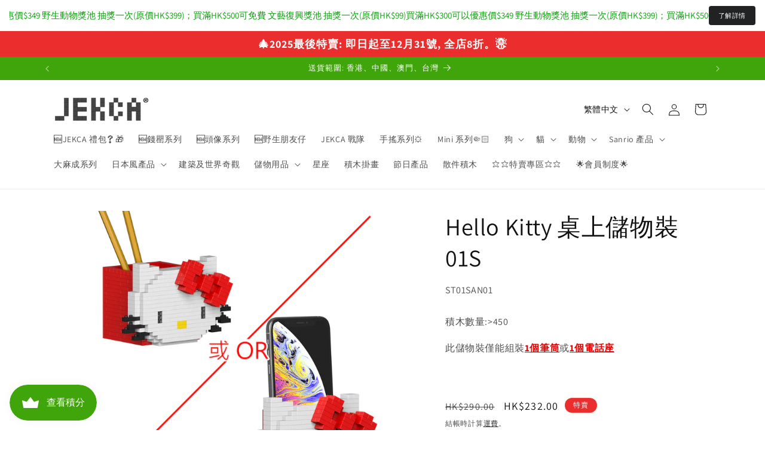

--- FILE ---
content_type: text/html; charset=utf-8
request_url: https://www.jekca.com.hk/products/hello-kitty-desk-storage-pack-01s
body_size: 62142
content:
<!doctype html>
<html class="js" lang="zh-TW">
  <head>
    <meta charset="utf-8">
    <meta http-equiv="X-UA-Compatible" content="IE=edge">
    <meta name="viewport" content="width=device-width,initial-scale=1">
    <meta name="theme-color" content="">
    <link rel="canonical" href="https://www.jekca.com.hk/products/hello-kitty-desk-storage-pack-01s"><link rel="icon" type="image/png" href="//www.jekca.com.hk/cdn/shop/files/favicon.jpg?crop=center&height=32&v=1666360237&width=32"><link rel="preconnect" href="https://fonts.shopifycdn.com" crossorigin><title>
      Sanrio 吉蒂貓 Hello Kitty 桌上儲物裝01S - JEKCA Hong Kong 積木產品
</title>

    
      <meta name="description" content="積木數量: &gt;450 | 此儲物裝能組裝1個筆筒或1個電話座包裝內含簡單易明的說明書 | 可加配組裝服務 | 馬上到香港本土品牌JEKCA官網瀏覽更多超過1000種自家設計嘅積木雕塑。">
    

    

<meta property="og:site_name" content="JEKCA Hong Kong">
<meta property="og:url" content="https://www.jekca.com.hk/products/hello-kitty-desk-storage-pack-01s">
<meta property="og:title" content="Sanrio 吉蒂貓 Hello Kitty 桌上儲物裝01S - JEKCA Hong Kong 積木產品">
<meta property="og:type" content="product">
<meta property="og:description" content="積木數量: &gt;450 | 此儲物裝能組裝1個筆筒或1個電話座包裝內含簡單易明的說明書 | 可加配組裝服務 | 馬上到香港本土品牌JEKCA官網瀏覽更多超過1000種自家設計嘅積木雕塑。"><meta property="og:image" content="http://www.jekca.com.hk/cdn/shop/products/ST01SAN01.jpg?v=1667203494">
  <meta property="og:image:secure_url" content="https://www.jekca.com.hk/cdn/shop/products/ST01SAN01.jpg?v=1667203494">
  <meta property="og:image:width" content="1600">
  <meta property="og:image:height" content="1600"><meta property="og:price:amount" content="232.00">
  <meta property="og:price:currency" content="HKD"><meta name="twitter:card" content="summary_large_image">
<meta name="twitter:title" content="Sanrio 吉蒂貓 Hello Kitty 桌上儲物裝01S - JEKCA Hong Kong 積木產品">
<meta name="twitter:description" content="積木數量: &gt;450 | 此儲物裝能組裝1個筆筒或1個電話座包裝內含簡單易明的說明書 | 可加配組裝服務 | 馬上到香港本土品牌JEKCA官網瀏覽更多超過1000種自家設計嘅積木雕塑。">


    <script src="//www.jekca.com.hk/cdn/shop/t/6/assets/constants.js?v=58251544750838685771717490548" defer="defer"></script>
    <script src="//www.jekca.com.hk/cdn/shop/t/6/assets/pubsub.js?v=158357773527763999511717490549" defer="defer"></script>
    <script src="//www.jekca.com.hk/cdn/shop/t/6/assets/global.js?v=136628361274817707361717490548" defer="defer"></script><script src="//www.jekca.com.hk/cdn/shop/t/6/assets/animations.js?v=88693664871331136111717490546" defer="defer"></script><script>window.performance && window.performance.mark && window.performance.mark('shopify.content_for_header.start');</script><meta name="google-site-verification" content="REHusZK-URVoOyjm8tgIXl9osVFvY6jHSisiOVF8JeY">
<meta id="shopify-digital-wallet" name="shopify-digital-wallet" content="/48688300194/digital_wallets/dialog">
<meta name="shopify-checkout-api-token" content="63dbc3f0bc7e1955478d36681418ace7">
<link rel="alternate" hreflang="x-default" href="https://www.jekca.com.hk/products/hello-kitty-desk-storage-pack-01s">
<link rel="alternate" hreflang="zh-Hant-HK" href="https://www.jekca.com.hk/products/hello-kitty-desk-storage-pack-01s">
<link rel="alternate" hreflang="en-HK" href="https://www.jekca.com.hk/en/products/hello-kitty-desk-storage-pack-01s">
<link rel="alternate" type="application/json+oembed" href="https://www.jekca.com.hk/products/hello-kitty-desk-storage-pack-01s.oembed">
<script async="async" src="/checkouts/internal/preloads.js?locale=zh-HK"></script>
<link rel="preconnect" href="https://shop.app" crossorigin="anonymous">
<script async="async" src="https://shop.app/checkouts/internal/preloads.js?locale=zh-HK&shop_id=48688300194" crossorigin="anonymous"></script>
<script id="apple-pay-shop-capabilities" type="application/json">{"shopId":48688300194,"countryCode":"HK","currencyCode":"HKD","merchantCapabilities":["supports3DS"],"merchantId":"gid:\/\/shopify\/Shop\/48688300194","merchantName":"JEKCA Hong Kong","requiredBillingContactFields":["postalAddress","email","phone"],"requiredShippingContactFields":["postalAddress","email","phone"],"shippingType":"shipping","supportedNetworks":["visa","masterCard","amex"],"total":{"type":"pending","label":"JEKCA Hong Kong","amount":"1.00"},"shopifyPaymentsEnabled":true,"supportsSubscriptions":true}</script>
<script id="shopify-features" type="application/json">{"accessToken":"63dbc3f0bc7e1955478d36681418ace7","betas":["rich-media-storefront-analytics"],"domain":"www.jekca.com.hk","predictiveSearch":false,"shopId":48688300194,"locale":"zh-tw"}</script>
<script>var Shopify = Shopify || {};
Shopify.shop = "jekca-limited.myshopify.com";
Shopify.locale = "zh-TW";
Shopify.currency = {"active":"HKD","rate":"1.0"};
Shopify.country = "HK";
Shopify.theme = {"name":" Dawn 14.0","id":136063811746,"schema_name":"Dawn","schema_version":"14.0.0","theme_store_id":887,"role":"main"};
Shopify.theme.handle = "null";
Shopify.theme.style = {"id":null,"handle":null};
Shopify.cdnHost = "www.jekca.com.hk/cdn";
Shopify.routes = Shopify.routes || {};
Shopify.routes.root = "/";</script>
<script type="module">!function(o){(o.Shopify=o.Shopify||{}).modules=!0}(window);</script>
<script>!function(o){function n(){var o=[];function n(){o.push(Array.prototype.slice.apply(arguments))}return n.q=o,n}var t=o.Shopify=o.Shopify||{};t.loadFeatures=n(),t.autoloadFeatures=n()}(window);</script>
<script>
  window.ShopifyPay = window.ShopifyPay || {};
  window.ShopifyPay.apiHost = "shop.app\/pay";
  window.ShopifyPay.redirectState = null;
</script>
<script id="shop-js-analytics" type="application/json">{"pageType":"product"}</script>
<script defer="defer" async type="module" src="//www.jekca.com.hk/cdn/shopifycloud/shop-js/modules/v2/client.init-shop-cart-sync_GkoF2-uO.zh-TW.esm.js"></script>
<script defer="defer" async type="module" src="//www.jekca.com.hk/cdn/shopifycloud/shop-js/modules/v2/chunk.common_DQK-VgG4.esm.js"></script>
<script type="module">
  await import("//www.jekca.com.hk/cdn/shopifycloud/shop-js/modules/v2/client.init-shop-cart-sync_GkoF2-uO.zh-TW.esm.js");
await import("//www.jekca.com.hk/cdn/shopifycloud/shop-js/modules/v2/chunk.common_DQK-VgG4.esm.js");

  window.Shopify.SignInWithShop?.initShopCartSync?.({"fedCMEnabled":true,"windoidEnabled":true});

</script>
<script>
  window.Shopify = window.Shopify || {};
  if (!window.Shopify.featureAssets) window.Shopify.featureAssets = {};
  window.Shopify.featureAssets['shop-js'] = {"shop-cart-sync":["modules/v2/client.shop-cart-sync_C8_FjwUg.zh-TW.esm.js","modules/v2/chunk.common_DQK-VgG4.esm.js"],"init-fed-cm":["modules/v2/client.init-fed-cm_WZNxelHt.zh-TW.esm.js","modules/v2/chunk.common_DQK-VgG4.esm.js"],"init-shop-email-lookup-coordinator":["modules/v2/client.init-shop-email-lookup-coordinator_DmWaG6Nx.zh-TW.esm.js","modules/v2/chunk.common_DQK-VgG4.esm.js"],"shop-cash-offers":["modules/v2/client.shop-cash-offers_mxbtLSaG.zh-TW.esm.js","modules/v2/chunk.common_DQK-VgG4.esm.js","modules/v2/chunk.modal_OHDw6B0i.esm.js"],"init-shop-cart-sync":["modules/v2/client.init-shop-cart-sync_GkoF2-uO.zh-TW.esm.js","modules/v2/chunk.common_DQK-VgG4.esm.js"],"init-windoid":["modules/v2/client.init-windoid_DqHMZ6Aj.zh-TW.esm.js","modules/v2/chunk.common_DQK-VgG4.esm.js"],"shop-toast-manager":["modules/v2/client.shop-toast-manager_VOmHMuXd.zh-TW.esm.js","modules/v2/chunk.common_DQK-VgG4.esm.js"],"pay-button":["modules/v2/client.pay-button_KW5I7JV0.zh-TW.esm.js","modules/v2/chunk.common_DQK-VgG4.esm.js"],"shop-button":["modules/v2/client.shop-button_Hf1zLVAk.zh-TW.esm.js","modules/v2/chunk.common_DQK-VgG4.esm.js"],"shop-login-button":["modules/v2/client.shop-login-button_DxEK0TnK.zh-TW.esm.js","modules/v2/chunk.common_DQK-VgG4.esm.js","modules/v2/chunk.modal_OHDw6B0i.esm.js"],"avatar":["modules/v2/client.avatar_BTnouDA3.zh-TW.esm.js"],"shop-follow-button":["modules/v2/client.shop-follow-button_BP4Tw839.zh-TW.esm.js","modules/v2/chunk.common_DQK-VgG4.esm.js","modules/v2/chunk.modal_OHDw6B0i.esm.js"],"init-customer-accounts-sign-up":["modules/v2/client.init-customer-accounts-sign-up_C37pHQgl.zh-TW.esm.js","modules/v2/client.shop-login-button_DxEK0TnK.zh-TW.esm.js","modules/v2/chunk.common_DQK-VgG4.esm.js","modules/v2/chunk.modal_OHDw6B0i.esm.js"],"init-shop-for-new-customer-accounts":["modules/v2/client.init-shop-for-new-customer-accounts_ChOF2g0i.zh-TW.esm.js","modules/v2/client.shop-login-button_DxEK0TnK.zh-TW.esm.js","modules/v2/chunk.common_DQK-VgG4.esm.js","modules/v2/chunk.modal_OHDw6B0i.esm.js"],"init-customer-accounts":["modules/v2/client.init-customer-accounts_BtRvQwgb.zh-TW.esm.js","modules/v2/client.shop-login-button_DxEK0TnK.zh-TW.esm.js","modules/v2/chunk.common_DQK-VgG4.esm.js","modules/v2/chunk.modal_OHDw6B0i.esm.js"],"checkout-modal":["modules/v2/client.checkout-modal_CtTa1YV3.zh-TW.esm.js","modules/v2/chunk.common_DQK-VgG4.esm.js","modules/v2/chunk.modal_OHDw6B0i.esm.js"],"lead-capture":["modules/v2/client.lead-capture_BowkHSA8.zh-TW.esm.js","modules/v2/chunk.common_DQK-VgG4.esm.js","modules/v2/chunk.modal_OHDw6B0i.esm.js"],"shop-login":["modules/v2/client.shop-login_C9ogttE6.zh-TW.esm.js","modules/v2/chunk.common_DQK-VgG4.esm.js","modules/v2/chunk.modal_OHDw6B0i.esm.js"],"payment-terms":["modules/v2/client.payment-terms_Bx8pAXni.zh-TW.esm.js","modules/v2/chunk.common_DQK-VgG4.esm.js","modules/v2/chunk.modal_OHDw6B0i.esm.js"]};
</script>
<script>(function() {
  var isLoaded = false;
  function asyncLoad() {
    if (isLoaded) return;
    isLoaded = true;
    var urls = ["https:\/\/shop.ysd.hk\/apps\/sfexpress\/scripts\/script.php?shop=jekca-limited.myshopify.com","\/\/cdn.shopify.com\/proxy\/45661f4ad161bc7705cedc75898e00b37d3e1744dc4cef8e037521c1584ec468\/shopify-script-tags.s3.eu-west-1.amazonaws.com\/smartseo\/instantpage.js?shop=jekca-limited.myshopify.com\u0026sp-cache-control=cHVibGljLCBtYXgtYWdlPTkwMA","https:\/\/swift.perfectapps.io\/store\/assets\/dist\/js\/main.min.js?v=1_1683789061\u0026shop=jekca-limited.myshopify.com"];
    for (var i = 0; i < urls.length; i++) {
      var s = document.createElement('script');
      s.type = 'text/javascript';
      s.async = true;
      s.src = urls[i];
      var x = document.getElementsByTagName('script')[0];
      x.parentNode.insertBefore(s, x);
    }
  };
  if(window.attachEvent) {
    window.attachEvent('onload', asyncLoad);
  } else {
    window.addEventListener('load', asyncLoad, false);
  }
})();</script>
<script id="__st">var __st={"a":48688300194,"offset":28800,"reqid":"e690d2b8-b757-43a2-b090-4b0b0752500b-1764532051","pageurl":"www.jekca.com.hk\/products\/hello-kitty-desk-storage-pack-01s","u":"e4634dc9ab20","p":"product","rtyp":"product","rid":7715771613346};</script>
<script>window.ShopifyPaypalV4VisibilityTracking = true;</script>
<script id="captcha-bootstrap">!function(){'use strict';const t='contact',e='account',n='new_comment',o=[[t,t],['blogs',n],['comments',n],[t,'customer']],c=[[e,'customer_login'],[e,'guest_login'],[e,'recover_customer_password'],[e,'create_customer']],r=t=>t.map((([t,e])=>`form[action*='/${t}']:not([data-nocaptcha='true']) input[name='form_type'][value='${e}']`)).join(','),a=t=>()=>t?[...document.querySelectorAll(t)].map((t=>t.form)):[];function s(){const t=[...o],e=r(t);return a(e)}const i='password',u='form_key',d=['recaptcha-v3-token','g-recaptcha-response','h-captcha-response',i],f=()=>{try{return window.sessionStorage}catch{return}},m='__shopify_v',_=t=>t.elements[u];function p(t,e,n=!1){try{const o=window.sessionStorage,c=JSON.parse(o.getItem(e)),{data:r}=function(t){const{data:e,action:n}=t;return t[m]||n?{data:e,action:n}:{data:t,action:n}}(c);for(const[e,n]of Object.entries(r))t.elements[e]&&(t.elements[e].value=n);n&&o.removeItem(e)}catch(o){console.error('form repopulation failed',{error:o})}}const l='form_type',E='cptcha';function T(t){t.dataset[E]=!0}const w=window,h=w.document,L='Shopify',v='ce_forms',y='captcha';let A=!1;((t,e)=>{const n=(g='f06e6c50-85a8-45c8-87d0-21a2b65856fe',I='https://cdn.shopify.com/shopifycloud/storefront-forms-hcaptcha/ce_storefront_forms_captcha_hcaptcha.v1.5.2.iife.js',D={infoText:'已受到 hCaptcha 保護',privacyText:'隱私',termsText:'條款'},(t,e,n)=>{const o=w[L][v],c=o.bindForm;if(c)return c(t,g,e,D).then(n);var r;o.q.push([[t,g,e,D],n]),r=I,A||(h.body.append(Object.assign(h.createElement('script'),{id:'captcha-provider',async:!0,src:r})),A=!0)});var g,I,D;w[L]=w[L]||{},w[L][v]=w[L][v]||{},w[L][v].q=[],w[L][y]=w[L][y]||{},w[L][y].protect=function(t,e){n(t,void 0,e),T(t)},Object.freeze(w[L][y]),function(t,e,n,w,h,L){const[v,y,A,g]=function(t,e,n){const i=e?o:[],u=t?c:[],d=[...i,...u],f=r(d),m=r(i),_=r(d.filter((([t,e])=>n.includes(e))));return[a(f),a(m),a(_),s()]}(w,h,L),I=t=>{const e=t.target;return e instanceof HTMLFormElement?e:e&&e.form},D=t=>v().includes(t);t.addEventListener('submit',(t=>{const e=I(t);if(!e)return;const n=D(e)&&!e.dataset.hcaptchaBound&&!e.dataset.recaptchaBound,o=_(e),c=g().includes(e)&&(!o||!o.value);(n||c)&&t.preventDefault(),c&&!n&&(function(t){try{if(!f())return;!function(t){const e=f();if(!e)return;const n=_(t);if(!n)return;const o=n.value;o&&e.removeItem(o)}(t);const e=Array.from(Array(32),(()=>Math.random().toString(36)[2])).join('');!function(t,e){_(t)||t.append(Object.assign(document.createElement('input'),{type:'hidden',name:u})),t.elements[u].value=e}(t,e),function(t,e){const n=f();if(!n)return;const o=[...t.querySelectorAll(`input[type='${i}']`)].map((({name:t})=>t)),c=[...d,...o],r={};for(const[a,s]of new FormData(t).entries())c.includes(a)||(r[a]=s);n.setItem(e,JSON.stringify({[m]:1,action:t.action,data:r}))}(t,e)}catch(e){console.error('failed to persist form',e)}}(e),e.submit())}));const S=(t,e)=>{t&&!t.dataset[E]&&(n(t,e.some((e=>e===t))),T(t))};for(const o of['focusin','change'])t.addEventListener(o,(t=>{const e=I(t);D(e)&&S(e,y())}));const B=e.get('form_key'),M=e.get(l),P=B&&M;t.addEventListener('DOMContentLoaded',(()=>{const t=y();if(P)for(const e of t)e.elements[l].value===M&&p(e,B);[...new Set([...A(),...v().filter((t=>'true'===t.dataset.shopifyCaptcha))])].forEach((e=>S(e,t)))}))}(h,new URLSearchParams(w.location.search),n,t,e,['guest_login'])})(!0,!0)}();</script>
<script integrity="sha256-52AcMU7V7pcBOXWImdc/TAGTFKeNjmkeM1Pvks/DTgc=" data-source-attribution="shopify.loadfeatures" defer="defer" src="//www.jekca.com.hk/cdn/shopifycloud/storefront/assets/storefront/load_feature-81c60534.js" crossorigin="anonymous"></script>
<script crossorigin="anonymous" defer="defer" src="//www.jekca.com.hk/cdn/shopifycloud/storefront/assets/shopify_pay/storefront-65b4c6d7.js?v=20250812"></script>
<script data-source-attribution="shopify.dynamic_checkout.dynamic.init">var Shopify=Shopify||{};Shopify.PaymentButton=Shopify.PaymentButton||{isStorefrontPortableWallets:!0,init:function(){window.Shopify.PaymentButton.init=function(){};var t=document.createElement("script");t.src="https://www.jekca.com.hk/cdn/shopifycloud/portable-wallets/latest/portable-wallets.zh-tw.js",t.type="module",document.head.appendChild(t)}};
</script>
<script data-source-attribution="shopify.dynamic_checkout.buyer_consent">
  function portableWalletsHideBuyerConsent(e){var t=document.getElementById("shopify-buyer-consent"),n=document.getElementById("shopify-subscription-policy-button");t&&n&&(t.classList.add("hidden"),t.setAttribute("aria-hidden","true"),n.removeEventListener("click",e))}function portableWalletsShowBuyerConsent(e){var t=document.getElementById("shopify-buyer-consent"),n=document.getElementById("shopify-subscription-policy-button");t&&n&&(t.classList.remove("hidden"),t.removeAttribute("aria-hidden"),n.addEventListener("click",e))}window.Shopify?.PaymentButton&&(window.Shopify.PaymentButton.hideBuyerConsent=portableWalletsHideBuyerConsent,window.Shopify.PaymentButton.showBuyerConsent=portableWalletsShowBuyerConsent);
</script>
<script data-source-attribution="shopify.dynamic_checkout.cart.bootstrap">document.addEventListener("DOMContentLoaded",(function(){function t(){return document.querySelector("shopify-accelerated-checkout-cart, shopify-accelerated-checkout")}if(t())Shopify.PaymentButton.init();else{new MutationObserver((function(e,n){t()&&(Shopify.PaymentButton.init(),n.disconnect())})).observe(document.body,{childList:!0,subtree:!0})}}));
</script>
<link id="shopify-accelerated-checkout-styles" rel="stylesheet" media="screen" href="https://www.jekca.com.hk/cdn/shopifycloud/portable-wallets/latest/accelerated-checkout-backwards-compat.css" crossorigin="anonymous">
<style id="shopify-accelerated-checkout-cart">
        #shopify-buyer-consent {
  margin-top: 1em;
  display: inline-block;
  width: 100%;
}

#shopify-buyer-consent.hidden {
  display: none;
}

#shopify-subscription-policy-button {
  background: none;
  border: none;
  padding: 0;
  text-decoration: underline;
  font-size: inherit;
  cursor: pointer;
}

#shopify-subscription-policy-button::before {
  box-shadow: none;
}

      </style>
<script id="sections-script" data-sections="header" defer="defer" src="//www.jekca.com.hk/cdn/shop/t/6/compiled_assets/scripts.js?3732"></script>
<script>window.performance && window.performance.mark && window.performance.mark('shopify.content_for_header.end');</script>


    <style data-shopify>
      @font-face {
  font-family: Assistant;
  font-weight: 400;
  font-style: normal;
  font-display: swap;
  src: url("//www.jekca.com.hk/cdn/fonts/assistant/assistant_n4.9120912a469cad1cc292572851508ca49d12e768.woff2") format("woff2"),
       url("//www.jekca.com.hk/cdn/fonts/assistant/assistant_n4.6e9875ce64e0fefcd3f4446b7ec9036b3ddd2985.woff") format("woff");
}

      @font-face {
  font-family: Assistant;
  font-weight: 700;
  font-style: normal;
  font-display: swap;
  src: url("//www.jekca.com.hk/cdn/fonts/assistant/assistant_n7.bf44452348ec8b8efa3aa3068825305886b1c83c.woff2") format("woff2"),
       url("//www.jekca.com.hk/cdn/fonts/assistant/assistant_n7.0c887fee83f6b3bda822f1150b912c72da0f7b64.woff") format("woff");
}

      
      
      @font-face {
  font-family: Assistant;
  font-weight: 400;
  font-style: normal;
  font-display: swap;
  src: url("//www.jekca.com.hk/cdn/fonts/assistant/assistant_n4.9120912a469cad1cc292572851508ca49d12e768.woff2") format("woff2"),
       url("//www.jekca.com.hk/cdn/fonts/assistant/assistant_n4.6e9875ce64e0fefcd3f4446b7ec9036b3ddd2985.woff") format("woff");
}


      
        :root,
        .color-background-1 {
          --color-background: 255,255,255;
        
          --gradient-background: #ffffff;
        

        

        --color-foreground: 18,18,18;
        --color-background-contrast: 191,191,191;
        --color-shadow: 18,18,18;
        --color-button: 64,164,11;
        --color-button-text: 255,255,255;
        --color-secondary-button: 255,255,255;
        --color-secondary-button-text: 18,18,18;
        --color-link: 18,18,18;
        --color-badge-foreground: 18,18,18;
        --color-badge-background: 255,255,255;
        --color-badge-border: 18,18,18;
        --payment-terms-background-color: rgb(255 255 255);
      }
      
        
        .color-background-2 {
          --color-background: 255,255,255;
        
          --gradient-background: #ffffff;
        

        

        --color-foreground: 18,18,18;
        --color-background-contrast: 191,191,191;
        --color-shadow: 18,18,18;
        --color-button: 255,255,255;
        --color-button-text: 243,243,243;
        --color-secondary-button: 255,255,255;
        --color-secondary-button-text: 18,18,18;
        --color-link: 18,18,18;
        --color-badge-foreground: 18,18,18;
        --color-badge-background: 255,255,255;
        --color-badge-border: 18,18,18;
        --payment-terms-background-color: rgb(255 255 255);
      }
      
        
        .color-inverse {
          --color-background: 36,40,51;
        
          --gradient-background: #242833;
        

        

        --color-foreground: 255,255,255;
        --color-background-contrast: 47,52,66;
        --color-shadow: 18,18,18;
        --color-button: 255,255,255;
        --color-button-text: 0,0,0;
        --color-secondary-button: 36,40,51;
        --color-secondary-button-text: 255,255,255;
        --color-link: 255,255,255;
        --color-badge-foreground: 255,255,255;
        --color-badge-background: 36,40,51;
        --color-badge-border: 255,255,255;
        --payment-terms-background-color: rgb(36 40 51);
      }
      
        
        .color-accent-1 {
          --color-background: 64,164,11;
        
          --gradient-background: #40a40b;
        

        

        --color-foreground: 255,255,255;
        --color-background-contrast: 17,45,3;
        --color-shadow: 18,18,18;
        --color-button: 255,255,255;
        --color-button-text: 64,164,11;
        --color-secondary-button: 64,164,11;
        --color-secondary-button-text: 255,255,255;
        --color-link: 255,255,255;
        --color-badge-foreground: 255,255,255;
        --color-badge-background: 64,164,11;
        --color-badge-border: 255,255,255;
        --payment-terms-background-color: rgb(64 164 11);
      }
      
        
        .color-accent-2 {
          --color-background: 234,45,45;
        
          --gradient-background: #ea2d2d;
        

        

        --color-foreground: 255,255,255;
        --color-background-contrast: 138,14,14;
        --color-shadow: 18,18,18;
        --color-button: 255,255,255;
        --color-button-text: 49,236,24;
        --color-secondary-button: 234,45,45;
        --color-secondary-button-text: 255,255,255;
        --color-link: 255,255,255;
        --color-badge-foreground: 255,255,255;
        --color-badge-background: 234,45,45;
        --color-badge-border: 255,255,255;
        --payment-terms-background-color: rgb(234 45 45);
      }
      
        
        .color-scheme-1b470874-dd5f-42de-bb51-b2072f6e1194 {
          --color-background: 255,255,255;
        
          --gradient-background: linear-gradient(46deg, rgba(0, 0, 0, 0.5) 13%, rgba(0, 0, 0, 0.5) 86%);
        

        

        --color-foreground: 255,255,255;
        --color-background-contrast: 191,191,191;
        --color-shadow: 18,18,18;
        --color-button: 255,255,255;
        --color-button-text: 255,255,255;
        --color-secondary-button: 255,255,255;
        --color-secondary-button-text: 18,18,18;
        --color-link: 18,18,18;
        --color-badge-foreground: 255,255,255;
        --color-badge-background: 255,255,255;
        --color-badge-border: 255,255,255;
        --payment-terms-background-color: rgb(255 255 255);
      }
      
        
        .color-scheme-2611c782-b24e-44f6-8802-dc9804fda620 {
          --color-background: 255,124,0;
        
          --gradient-background: #ff7c00;
        

        

        --color-foreground: 255,255,255;
        --color-background-contrast: 128,62,0;
        --color-shadow: 18,18,18;
        --color-button: 64,164,11;
        --color-button-text: 255,255,255;
        --color-secondary-button: 255,124,0;
        --color-secondary-button-text: 18,18,18;
        --color-link: 18,18,18;
        --color-badge-foreground: 255,255,255;
        --color-badge-background: 255,124,0;
        --color-badge-border: 255,255,255;
        --payment-terms-background-color: rgb(255 124 0);
      }
      

      body, .color-background-1, .color-background-2, .color-inverse, .color-accent-1, .color-accent-2, .color-scheme-1b470874-dd5f-42de-bb51-b2072f6e1194, .color-scheme-2611c782-b24e-44f6-8802-dc9804fda620 {
        color: rgba(var(--color-foreground), 0.75);
        background-color: rgb(var(--color-background));
      }

      :root {
        --font-body-family: Assistant, sans-serif;
        --font-body-style: normal;
        --font-body-weight: 400;
        --font-body-weight-bold: 700;

        --font-heading-family: Assistant, sans-serif;
        --font-heading-style: normal;
        --font-heading-weight: 400;

        --font-body-scale: 1.0;
        --font-heading-scale: 1.0;

        --media-padding: px;
        --media-border-opacity: 0.05;
        --media-border-width: 0px;
        --media-radius: 0px;
        --media-shadow-opacity: 0.0;
        --media-shadow-horizontal-offset: 0px;
        --media-shadow-vertical-offset: 4px;
        --media-shadow-blur-radius: 5px;
        --media-shadow-visible: 0;

        --page-width: 120rem;
        --page-width-margin: 0rem;

        --product-card-image-padding: 0.0rem;
        --product-card-corner-radius: 0.0rem;
        --product-card-text-alignment: left;
        --product-card-border-width: 0.0rem;
        --product-card-border-opacity: 0.1;
        --product-card-shadow-opacity: 0.0;
        --product-card-shadow-visible: 0;
        --product-card-shadow-horizontal-offset: 0.0rem;
        --product-card-shadow-vertical-offset: 0.4rem;
        --product-card-shadow-blur-radius: 0.5rem;

        --collection-card-image-padding: 0.0rem;
        --collection-card-corner-radius: 0.0rem;
        --collection-card-text-alignment: left;
        --collection-card-border-width: 0.0rem;
        --collection-card-border-opacity: 0.1;
        --collection-card-shadow-opacity: 0.0;
        --collection-card-shadow-visible: 0;
        --collection-card-shadow-horizontal-offset: 0.0rem;
        --collection-card-shadow-vertical-offset: 0.4rem;
        --collection-card-shadow-blur-radius: 0.5rem;

        --blog-card-image-padding: 0.0rem;
        --blog-card-corner-radius: 0.0rem;
        --blog-card-text-alignment: left;
        --blog-card-border-width: 0.0rem;
        --blog-card-border-opacity: 0.1;
        --blog-card-shadow-opacity: 0.0;
        --blog-card-shadow-visible: 0;
        --blog-card-shadow-horizontal-offset: 0.0rem;
        --blog-card-shadow-vertical-offset: 0.4rem;
        --blog-card-shadow-blur-radius: 0.5rem;

        --badge-corner-radius: 4.0rem;

        --popup-border-width: 1px;
        --popup-border-opacity: 0.1;
        --popup-corner-radius: 0px;
        --popup-shadow-opacity: 0.0;
        --popup-shadow-horizontal-offset: 0px;
        --popup-shadow-vertical-offset: 4px;
        --popup-shadow-blur-radius: 5px;

        --drawer-border-width: 1px;
        --drawer-border-opacity: 0.1;
        --drawer-shadow-opacity: 0.0;
        --drawer-shadow-horizontal-offset: 0px;
        --drawer-shadow-vertical-offset: 4px;
        --drawer-shadow-blur-radius: 5px;

        --spacing-sections-desktop: 0px;
        --spacing-sections-mobile: 0px;

        --grid-desktop-vertical-spacing: 8px;
        --grid-desktop-horizontal-spacing: 8px;
        --grid-mobile-vertical-spacing: 4px;
        --grid-mobile-horizontal-spacing: 4px;

        --text-boxes-border-opacity: 0.1;
        --text-boxes-border-width: 0px;
        --text-boxes-radius: 0px;
        --text-boxes-shadow-opacity: 0.0;
        --text-boxes-shadow-visible: 0;
        --text-boxes-shadow-horizontal-offset: 0px;
        --text-boxes-shadow-vertical-offset: 4px;
        --text-boxes-shadow-blur-radius: 5px;

        --buttons-radius: 0px;
        --buttons-radius-outset: 0px;
        --buttons-border-width: 1px;
        --buttons-border-opacity: 1.0;
        --buttons-shadow-opacity: 0.0;
        --buttons-shadow-visible: 0;
        --buttons-shadow-horizontal-offset: 0px;
        --buttons-shadow-vertical-offset: 4px;
        --buttons-shadow-blur-radius: 5px;
        --buttons-border-offset: 0px;

        --inputs-radius: 0px;
        --inputs-border-width: 1px;
        --inputs-border-opacity: 0.55;
        --inputs-shadow-opacity: 0.0;
        --inputs-shadow-horizontal-offset: 0px;
        --inputs-margin-offset: 0px;
        --inputs-shadow-vertical-offset: 4px;
        --inputs-shadow-blur-radius: 5px;
        --inputs-radius-outset: 0px;

        --variant-pills-radius: 40px;
        --variant-pills-border-width: 1px;
        --variant-pills-border-opacity: 0.55;
        --variant-pills-shadow-opacity: 0.0;
        --variant-pills-shadow-horizontal-offset: 0px;
        --variant-pills-shadow-vertical-offset: 4px;
        --variant-pills-shadow-blur-radius: 5px;
      }

      *,
      *::before,
      *::after {
        box-sizing: inherit;
      }

      html {
        box-sizing: border-box;
        font-size: calc(var(--font-body-scale) * 62.5%);
        height: 100%;
      }

      body {
        display: grid;
        grid-template-rows: auto auto 1fr auto;
        grid-template-columns: 100%;
        min-height: 100%;
        margin: 0;
        font-size: 1.5rem;
        letter-spacing: 0.06rem;
        line-height: calc(1 + 0.8 / var(--font-body-scale));
        font-family: var(--font-body-family);
        font-style: var(--font-body-style);
        font-weight: var(--font-body-weight);
      }

      @media screen and (min-width: 750px) {
        body {
          font-size: 1.6rem;
        }
      }
    </style>

    <link href="//www.jekca.com.hk/cdn/shop/t/6/assets/base.css?v=16534392784228263581717490546" rel="stylesheet" type="text/css" media="all" />

      <link rel="preload" as="font" href="//www.jekca.com.hk/cdn/fonts/assistant/assistant_n4.9120912a469cad1cc292572851508ca49d12e768.woff2" type="font/woff2" crossorigin>
      

      <link rel="preload" as="font" href="//www.jekca.com.hk/cdn/fonts/assistant/assistant_n4.9120912a469cad1cc292572851508ca49d12e768.woff2" type="font/woff2" crossorigin>
      
<link href="//www.jekca.com.hk/cdn/shop/t/6/assets/component-localization-form.css?v=120620094879297847921717490547" rel="stylesheet" type="text/css" media="all" />
      <script src="//www.jekca.com.hk/cdn/shop/t/6/assets/localization-form.js?v=169565320306168926741717490548" defer="defer"></script><link
        rel="stylesheet"
        href="//www.jekca.com.hk/cdn/shop/t/6/assets/component-predictive-search.css?v=118923337488134913561717490547"
        media="print"
        onload="this.media='all'"
      ><script>
      if (Shopify.designMode) {
        document.documentElement.classList.add('shopify-design-mode');
      }
    </script>
  <!-- BEGIN app block: shopify://apps/geo-pro-geolocation/blocks/geopro/16fc5313-7aee-4e90-ac95-f50fc7c8b657 --><!-- This snippet is used to load Geo:Pro data on the storefront -->
<meta class='geo-ip' content='[base64]/[base64]'>
<!-- This snippet initializes the plugin -->
<script async>
  try {
    const loadGeoPro=()=>{let e=e=>{if(!e||e.isCrawler||"success"!==e.message){window.geopro_cancel="1";return}let o=e.isAdmin?"el-geoip-location-admin":"el-geoip-location",s=Date.now()+864e5;localStorage.setItem(o,JSON.stringify({value:e.data,expires:s})),e.isAdmin&&localStorage.setItem("el-geoip-admin",JSON.stringify({value:"1",expires:s}))},o=new XMLHttpRequest;o.open("GET","https://geo.geoproapp.com?x-api-key=91e359ab7-2b63-539e-1de2-c4bf731367a7",!0),o.responseType="json",o.onload=()=>e(200===o.status?o.response:null),o.send()},load=!["el-geoip-location-admin","el-geoip-location"].some(e=>{try{let o=JSON.parse(localStorage.getItem(e));return o&&o.expires>Date.now()}catch(s){return!1}});load&&loadGeoPro();
  } catch(e) {
    console.warn('Geo:Pro error', e);
    window.geopro_cancel = '1';
  }
</script>
<script src="https://cdn.shopify.com/extensions/019a7d1d-7687-7363-b86b-c0a120ed237c/easylocation-193/assets/easylocation-storefront.min.js" type="text/javascript" async></script>


<!-- END app block --><!-- BEGIN app block: shopify://apps/smart-seo/blocks/smartseo/7b0a6064-ca2e-4392-9a1d-8c43c942357b --><meta name="smart-seo-integrated" content="true" /><!-- metatagsSavedToSEOFields: false --><!-- BEGIN app snippet: smartseo.product.metatags --><!-- product_seo_template_metafield:  --><title>Sanrio Hello Kitty 桌上儲物裝01S - JEKCA Hong Kong 積木產品</title>
<meta name="description" content="積木數量: &gt;450 此儲物裝僅能組裝1個筆筒或1個電話座📃包裝內含簡單易明的說明書7️⃣📆如加配組裝服務，運送時間將延長7個工作天。✨馬上到香港本土品牌JEKCA官網瀏覽更多超過1000種自家設計嘅積木雕塑。" />
<meta name="smartseo-timestamp" content="16837019366405436" /><!-- END app snippet --><!-- END app block --><script src="https://cdn.shopify.com/extensions/019a94dd-c8f1-7133-9da8-d7ccc290cb5c/avada-app-73/assets/air-reviews-block.js" type="text/javascript" defer="defer"></script>
<script src="https://cdn.shopify.com/extensions/019ac518-41fe-7a53-ab3b-0dbd668a5eae/lb-upsell-209/assets/lb-selleasy.js" type="text/javascript" defer="defer"></script>
<script src="https://cdn.shopify.com/extensions/019a94dd-c8f1-7133-9da8-d7ccc290cb5c/avada-app-73/assets/air-reviews.js" type="text/javascript" defer="defer"></script>
<script src="https://cdn.shopify.com/extensions/019aa6da-7a97-7c43-96ef-4bb0f59b1bbd/smile-shopify-app-extensions-250/assets/smile-loader.js" type="text/javascript" defer="defer"></script>
<script src="https://cdn.shopify.com/extensions/019ac8e8-141d-7e1c-8f86-872c86cc3497/dealeasy-195/assets/lb-dealeasy.js" type="text/javascript" defer="defer"></script>
<link href="https://monorail-edge.shopifysvc.com" rel="dns-prefetch">
<script>(function(){if ("sendBeacon" in navigator && "performance" in window) {try {var session_token_from_headers = performance.getEntriesByType('navigation')[0].serverTiming.find(x => x.name == '_s').description;} catch {var session_token_from_headers = undefined;}var session_cookie_matches = document.cookie.match(/_shopify_s=([^;]*)/);var session_token_from_cookie = session_cookie_matches && session_cookie_matches.length === 2 ? session_cookie_matches[1] : "";var session_token = session_token_from_headers || session_token_from_cookie || "";function handle_abandonment_event(e) {var entries = performance.getEntries().filter(function(entry) {return /monorail-edge.shopifysvc.com/.test(entry.name);});if (!window.abandonment_tracked && entries.length === 0) {window.abandonment_tracked = true;var currentMs = Date.now();var navigation_start = performance.timing.navigationStart;var payload = {shop_id: 48688300194,url: window.location.href,navigation_start,duration: currentMs - navigation_start,session_token,page_type: "product"};window.navigator.sendBeacon("https://monorail-edge.shopifysvc.com/v1/produce", JSON.stringify({schema_id: "online_store_buyer_site_abandonment/1.1",payload: payload,metadata: {event_created_at_ms: currentMs,event_sent_at_ms: currentMs}}));}}window.addEventListener('pagehide', handle_abandonment_event);}}());</script>
<script id="web-pixels-manager-setup">(function e(e,d,r,n,o){if(void 0===o&&(o={}),!Boolean(null===(a=null===(i=window.Shopify)||void 0===i?void 0:i.analytics)||void 0===a?void 0:a.replayQueue)){var i,a;window.Shopify=window.Shopify||{};var t=window.Shopify;t.analytics=t.analytics||{};var s=t.analytics;s.replayQueue=[],s.publish=function(e,d,r){return s.replayQueue.push([e,d,r]),!0};try{self.performance.mark("wpm:start")}catch(e){}var l=function(){var e={modern:/Edge?\/(1{2}[4-9]|1[2-9]\d|[2-9]\d{2}|\d{4,})\.\d+(\.\d+|)|Firefox\/(1{2}[4-9]|1[2-9]\d|[2-9]\d{2}|\d{4,})\.\d+(\.\d+|)|Chrom(ium|e)\/(9{2}|\d{3,})\.\d+(\.\d+|)|(Maci|X1{2}).+ Version\/(15\.\d+|(1[6-9]|[2-9]\d|\d{3,})\.\d+)([,.]\d+|)( \(\w+\)|)( Mobile\/\w+|) Safari\/|Chrome.+OPR\/(9{2}|\d{3,})\.\d+\.\d+|(CPU[ +]OS|iPhone[ +]OS|CPU[ +]iPhone|CPU IPhone OS|CPU iPad OS)[ +]+(15[._]\d+|(1[6-9]|[2-9]\d|\d{3,})[._]\d+)([._]\d+|)|Android:?[ /-](13[3-9]|1[4-9]\d|[2-9]\d{2}|\d{4,})(\.\d+|)(\.\d+|)|Android.+Firefox\/(13[5-9]|1[4-9]\d|[2-9]\d{2}|\d{4,})\.\d+(\.\d+|)|Android.+Chrom(ium|e)\/(13[3-9]|1[4-9]\d|[2-9]\d{2}|\d{4,})\.\d+(\.\d+|)|SamsungBrowser\/([2-9]\d|\d{3,})\.\d+/,legacy:/Edge?\/(1[6-9]|[2-9]\d|\d{3,})\.\d+(\.\d+|)|Firefox\/(5[4-9]|[6-9]\d|\d{3,})\.\d+(\.\d+|)|Chrom(ium|e)\/(5[1-9]|[6-9]\d|\d{3,})\.\d+(\.\d+|)([\d.]+$|.*Safari\/(?![\d.]+ Edge\/[\d.]+$))|(Maci|X1{2}).+ Version\/(10\.\d+|(1[1-9]|[2-9]\d|\d{3,})\.\d+)([,.]\d+|)( \(\w+\)|)( Mobile\/\w+|) Safari\/|Chrome.+OPR\/(3[89]|[4-9]\d|\d{3,})\.\d+\.\d+|(CPU[ +]OS|iPhone[ +]OS|CPU[ +]iPhone|CPU IPhone OS|CPU iPad OS)[ +]+(10[._]\d+|(1[1-9]|[2-9]\d|\d{3,})[._]\d+)([._]\d+|)|Android:?[ /-](13[3-9]|1[4-9]\d|[2-9]\d{2}|\d{4,})(\.\d+|)(\.\d+|)|Mobile Safari.+OPR\/([89]\d|\d{3,})\.\d+\.\d+|Android.+Firefox\/(13[5-9]|1[4-9]\d|[2-9]\d{2}|\d{4,})\.\d+(\.\d+|)|Android.+Chrom(ium|e)\/(13[3-9]|1[4-9]\d|[2-9]\d{2}|\d{4,})\.\d+(\.\d+|)|Android.+(UC? ?Browser|UCWEB|U3)[ /]?(15\.([5-9]|\d{2,})|(1[6-9]|[2-9]\d|\d{3,})\.\d+)\.\d+|SamsungBrowser\/(5\.\d+|([6-9]|\d{2,})\.\d+)|Android.+MQ{2}Browser\/(14(\.(9|\d{2,})|)|(1[5-9]|[2-9]\d|\d{3,})(\.\d+|))(\.\d+|)|K[Aa][Ii]OS\/(3\.\d+|([4-9]|\d{2,})\.\d+)(\.\d+|)/},d=e.modern,r=e.legacy,n=navigator.userAgent;return n.match(d)?"modern":n.match(r)?"legacy":"unknown"}(),u="modern"===l?"modern":"legacy",c=(null!=n?n:{modern:"",legacy:""})[u],f=function(e){return[e.baseUrl,"/wpm","/b",e.hashVersion,"modern"===e.buildTarget?"m":"l",".js"].join("")}({baseUrl:d,hashVersion:r,buildTarget:u}),m=function(e){var d=e.version,r=e.bundleTarget,n=e.surface,o=e.pageUrl,i=e.monorailEndpoint;return{emit:function(e){var a=e.status,t=e.errorMsg,s=(new Date).getTime(),l=JSON.stringify({metadata:{event_sent_at_ms:s},events:[{schema_id:"web_pixels_manager_load/3.1",payload:{version:d,bundle_target:r,page_url:o,status:a,surface:n,error_msg:t},metadata:{event_created_at_ms:s}}]});if(!i)return console&&console.warn&&console.warn("[Web Pixels Manager] No Monorail endpoint provided, skipping logging."),!1;try{return self.navigator.sendBeacon.bind(self.navigator)(i,l)}catch(e){}var u=new XMLHttpRequest;try{return u.open("POST",i,!0),u.setRequestHeader("Content-Type","text/plain"),u.send(l),!0}catch(e){return console&&console.warn&&console.warn("[Web Pixels Manager] Got an unhandled error while logging to Monorail."),!1}}}}({version:r,bundleTarget:l,surface:e.surface,pageUrl:self.location.href,monorailEndpoint:e.monorailEndpoint});try{o.browserTarget=l,function(e){var d=e.src,r=e.async,n=void 0===r||r,o=e.onload,i=e.onerror,a=e.sri,t=e.scriptDataAttributes,s=void 0===t?{}:t,l=document.createElement("script"),u=document.querySelector("head"),c=document.querySelector("body");if(l.async=n,l.src=d,a&&(l.integrity=a,l.crossOrigin="anonymous"),s)for(var f in s)if(Object.prototype.hasOwnProperty.call(s,f))try{l.dataset[f]=s[f]}catch(e){}if(o&&l.addEventListener("load",o),i&&l.addEventListener("error",i),u)u.appendChild(l);else{if(!c)throw new Error("Did not find a head or body element to append the script");c.appendChild(l)}}({src:f,async:!0,onload:function(){if(!function(){var e,d;return Boolean(null===(d=null===(e=window.Shopify)||void 0===e?void 0:e.analytics)||void 0===d?void 0:d.initialized)}()){var d=window.webPixelsManager.init(e)||void 0;if(d){var r=window.Shopify.analytics;r.replayQueue.forEach((function(e){var r=e[0],n=e[1],o=e[2];d.publishCustomEvent(r,n,o)})),r.replayQueue=[],r.publish=d.publishCustomEvent,r.visitor=d.visitor,r.initialized=!0}}},onerror:function(){return m.emit({status:"failed",errorMsg:"".concat(f," has failed to load")})},sri:function(e){var d=/^sha384-[A-Za-z0-9+/=]+$/;return"string"==typeof e&&d.test(e)}(c)?c:"",scriptDataAttributes:o}),m.emit({status:"loading"})}catch(e){m.emit({status:"failed",errorMsg:(null==e?void 0:e.message)||"Unknown error"})}}})({shopId: 48688300194,storefrontBaseUrl: "https://www.jekca.com.hk",extensionsBaseUrl: "https://extensions.shopifycdn.com/cdn/shopifycloud/web-pixels-manager",monorailEndpoint: "https://monorail-edge.shopifysvc.com/unstable/produce_batch",surface: "storefront-renderer",enabledBetaFlags: ["2dca8a86"],webPixelsConfigList: [{"id":"1514733730","configuration":"{\"accountID\":\"selleasy-metrics-track\"}","eventPayloadVersion":"v1","runtimeContext":"STRICT","scriptVersion":"5aac1f99a8ca74af74cea751ede503d2","type":"APP","apiClientId":5519923,"privacyPurposes":[],"dataSharingAdjustments":{"protectedCustomerApprovalScopes":["read_customer_email","read_customer_name","read_customer_personal_data"]}},{"id":"1173127330","configuration":"{\"pixel_id\":\"1927807344663584\",\"pixel_type\":\"facebook_pixel\"}","eventPayloadVersion":"v1","runtimeContext":"OPEN","scriptVersion":"ca16bc87fe92b6042fbaa3acc2fbdaa6","type":"APP","apiClientId":2329312,"privacyPurposes":["ANALYTICS","MARKETING","SALE_OF_DATA"],"dataSharingAdjustments":{"protectedCustomerApprovalScopes":["read_customer_address","read_customer_email","read_customer_name","read_customer_personal_data","read_customer_phone"]}},{"id":"500105378","configuration":"{\"config\":\"{\\\"google_tag_ids\\\":[\\\"G-V8WM77VZHP\\\",\\\"AW-11174660768\\\",\\\"GT-WB2FPKZC\\\"],\\\"target_country\\\":\\\"HK\\\",\\\"gtag_events\\\":[{\\\"type\\\":\\\"begin_checkout\\\",\\\"action_label\\\":[\\\"G-V8WM77VZHP\\\",\\\"AW-11174660768\\\/K0UeCMmg0Z4YEKCVv9Ap\\\"]},{\\\"type\\\":\\\"search\\\",\\\"action_label\\\":[\\\"G-V8WM77VZHP\\\",\\\"AW-11174660768\\\/wPscCMOg0Z4YEKCVv9Ap\\\"]},{\\\"type\\\":\\\"view_item\\\",\\\"action_label\\\":[\\\"G-V8WM77VZHP\\\",\\\"AW-11174660768\\\/ePYdCMCg0Z4YEKCVv9Ap\\\",\\\"MC-REPYEHSH32\\\"]},{\\\"type\\\":\\\"purchase\\\",\\\"action_label\\\":[\\\"G-V8WM77VZHP\\\",\\\"AW-11174660768\\\/9-I_CLqg0Z4YEKCVv9Ap\\\",\\\"MC-REPYEHSH32\\\"]},{\\\"type\\\":\\\"page_view\\\",\\\"action_label\\\":[\\\"G-V8WM77VZHP\\\",\\\"AW-11174660768\\\/Kf3zCL2g0Z4YEKCVv9Ap\\\",\\\"MC-REPYEHSH32\\\"]},{\\\"type\\\":\\\"add_payment_info\\\",\\\"action_label\\\":[\\\"G-V8WM77VZHP\\\",\\\"AW-11174660768\\\/yhJfCMyg0Z4YEKCVv9Ap\\\"]},{\\\"type\\\":\\\"add_to_cart\\\",\\\"action_label\\\":[\\\"G-V8WM77VZHP\\\",\\\"AW-11174660768\\\/aDFECMag0Z4YEKCVv9Ap\\\"]}],\\\"enable_monitoring_mode\\\":false}\"}","eventPayloadVersion":"v1","runtimeContext":"OPEN","scriptVersion":"b2a88bafab3e21179ed38636efcd8a93","type":"APP","apiClientId":1780363,"privacyPurposes":[],"dataSharingAdjustments":{"protectedCustomerApprovalScopes":["read_customer_address","read_customer_email","read_customer_name","read_customer_personal_data","read_customer_phone"]}},{"id":"shopify-app-pixel","configuration":"{}","eventPayloadVersion":"v1","runtimeContext":"STRICT","scriptVersion":"0450","apiClientId":"shopify-pixel","type":"APP","privacyPurposes":["ANALYTICS","MARKETING"]},{"id":"shopify-custom-pixel","eventPayloadVersion":"v1","runtimeContext":"LAX","scriptVersion":"0450","apiClientId":"shopify-pixel","type":"CUSTOM","privacyPurposes":["ANALYTICS","MARKETING"]}],isMerchantRequest: false,initData: {"shop":{"name":"JEKCA Hong Kong","paymentSettings":{"currencyCode":"HKD"},"myshopifyDomain":"jekca-limited.myshopify.com","countryCode":"HK","storefrontUrl":"https:\/\/www.jekca.com.hk"},"customer":null,"cart":null,"checkout":null,"productVariants":[{"price":{"amount":232.0,"currencyCode":"HKD"},"product":{"title":"Hello Kitty 桌上儲物裝01S","vendor":"JEKCA","id":"7715771613346","untranslatedTitle":"Hello Kitty 桌上儲物裝01S","url":"\/products\/hello-kitty-desk-storage-pack-01s","type":"ST01SAN01"},"id":"42819640983714","image":{"src":"\/\/www.jekca.com.hk\/cdn\/shop\/products\/ST01SAN01.jpg?v=1667203494"},"sku":"ST01SAN01","title":"No","untranslatedTitle":"No"},{"price":{"amount":342.0,"currencyCode":"HKD"},"product":{"title":"Hello Kitty 桌上儲物裝01S","vendor":"JEKCA","id":"7715771613346","untranslatedTitle":"Hello Kitty 桌上儲物裝01S","url":"\/products\/hello-kitty-desk-storage-pack-01s","type":"ST01SAN01"},"id":"42819641016482","image":{"src":"\/\/www.jekca.com.hk\/cdn\/shop\/products\/ST01SAN01.jpg?v=1667203494"},"sku":"ST01SAN01-assemable","title":"Yes","untranslatedTitle":"Yes"}],"purchasingCompany":null},},"https://www.jekca.com.hk/cdn","ae1676cfwd2530674p4253c800m34e853cb",{"modern":"","legacy":""},{"shopId":"48688300194","storefrontBaseUrl":"https:\/\/www.jekca.com.hk","extensionBaseUrl":"https:\/\/extensions.shopifycdn.com\/cdn\/shopifycloud\/web-pixels-manager","surface":"storefront-renderer","enabledBetaFlags":"[\"2dca8a86\"]","isMerchantRequest":"false","hashVersion":"ae1676cfwd2530674p4253c800m34e853cb","publish":"custom","events":"[[\"page_viewed\",{}],[\"product_viewed\",{\"productVariant\":{\"price\":{\"amount\":232.0,\"currencyCode\":\"HKD\"},\"product\":{\"title\":\"Hello Kitty 桌上儲物裝01S\",\"vendor\":\"JEKCA\",\"id\":\"7715771613346\",\"untranslatedTitle\":\"Hello Kitty 桌上儲物裝01S\",\"url\":\"\/products\/hello-kitty-desk-storage-pack-01s\",\"type\":\"ST01SAN01\"},\"id\":\"42819640983714\",\"image\":{\"src\":\"\/\/www.jekca.com.hk\/cdn\/shop\/products\/ST01SAN01.jpg?v=1667203494\"},\"sku\":\"ST01SAN01\",\"title\":\"No\",\"untranslatedTitle\":\"No\"}}]]"});</script><script>
  window.ShopifyAnalytics = window.ShopifyAnalytics || {};
  window.ShopifyAnalytics.meta = window.ShopifyAnalytics.meta || {};
  window.ShopifyAnalytics.meta.currency = 'HKD';
  var meta = {"product":{"id":7715771613346,"gid":"gid:\/\/shopify\/Product\/7715771613346","vendor":"JEKCA","type":"ST01SAN01","variants":[{"id":42819640983714,"price":23200,"name":"Hello Kitty 桌上儲物裝01S - No","public_title":"No","sku":"ST01SAN01"},{"id":42819641016482,"price":34200,"name":"Hello Kitty 桌上儲物裝01S - Yes","public_title":"Yes","sku":"ST01SAN01-assemable"}],"remote":false},"page":{"pageType":"product","resourceType":"product","resourceId":7715771613346}};
  for (var attr in meta) {
    window.ShopifyAnalytics.meta[attr] = meta[attr];
  }
</script>
<script class="analytics">
  (function () {
    var customDocumentWrite = function(content) {
      var jquery = null;

      if (window.jQuery) {
        jquery = window.jQuery;
      } else if (window.Checkout && window.Checkout.$) {
        jquery = window.Checkout.$;
      }

      if (jquery) {
        jquery('body').append(content);
      }
    };

    var hasLoggedConversion = function(token) {
      if (token) {
        return document.cookie.indexOf('loggedConversion=' + token) !== -1;
      }
      return false;
    }

    var setCookieIfConversion = function(token) {
      if (token) {
        var twoMonthsFromNow = new Date(Date.now());
        twoMonthsFromNow.setMonth(twoMonthsFromNow.getMonth() + 2);

        document.cookie = 'loggedConversion=' + token + '; expires=' + twoMonthsFromNow;
      }
    }

    var trekkie = window.ShopifyAnalytics.lib = window.trekkie = window.trekkie || [];
    if (trekkie.integrations) {
      return;
    }
    trekkie.methods = [
      'identify',
      'page',
      'ready',
      'track',
      'trackForm',
      'trackLink'
    ];
    trekkie.factory = function(method) {
      return function() {
        var args = Array.prototype.slice.call(arguments);
        args.unshift(method);
        trekkie.push(args);
        return trekkie;
      };
    };
    for (var i = 0; i < trekkie.methods.length; i++) {
      var key = trekkie.methods[i];
      trekkie[key] = trekkie.factory(key);
    }
    trekkie.load = function(config) {
      trekkie.config = config || {};
      trekkie.config.initialDocumentCookie = document.cookie;
      var first = document.getElementsByTagName('script')[0];
      var script = document.createElement('script');
      script.type = 'text/javascript';
      script.onerror = function(e) {
        var scriptFallback = document.createElement('script');
        scriptFallback.type = 'text/javascript';
        scriptFallback.onerror = function(error) {
                var Monorail = {
      produce: function produce(monorailDomain, schemaId, payload) {
        var currentMs = new Date().getTime();
        var event = {
          schema_id: schemaId,
          payload: payload,
          metadata: {
            event_created_at_ms: currentMs,
            event_sent_at_ms: currentMs
          }
        };
        return Monorail.sendRequest("https://" + monorailDomain + "/v1/produce", JSON.stringify(event));
      },
      sendRequest: function sendRequest(endpointUrl, payload) {
        // Try the sendBeacon API
        if (window && window.navigator && typeof window.navigator.sendBeacon === 'function' && typeof window.Blob === 'function' && !Monorail.isIos12()) {
          var blobData = new window.Blob([payload], {
            type: 'text/plain'
          });

          if (window.navigator.sendBeacon(endpointUrl, blobData)) {
            return true;
          } // sendBeacon was not successful

        } // XHR beacon

        var xhr = new XMLHttpRequest();

        try {
          xhr.open('POST', endpointUrl);
          xhr.setRequestHeader('Content-Type', 'text/plain');
          xhr.send(payload);
        } catch (e) {
          console.log(e);
        }

        return false;
      },
      isIos12: function isIos12() {
        return window.navigator.userAgent.lastIndexOf('iPhone; CPU iPhone OS 12_') !== -1 || window.navigator.userAgent.lastIndexOf('iPad; CPU OS 12_') !== -1;
      }
    };
    Monorail.produce('monorail-edge.shopifysvc.com',
      'trekkie_storefront_load_errors/1.1',
      {shop_id: 48688300194,
      theme_id: 136063811746,
      app_name: "storefront",
      context_url: window.location.href,
      source_url: "//www.jekca.com.hk/cdn/s/trekkie.storefront.3c703df509f0f96f3237c9daa54e2777acf1a1dd.min.js"});

        };
        scriptFallback.async = true;
        scriptFallback.src = '//www.jekca.com.hk/cdn/s/trekkie.storefront.3c703df509f0f96f3237c9daa54e2777acf1a1dd.min.js';
        first.parentNode.insertBefore(scriptFallback, first);
      };
      script.async = true;
      script.src = '//www.jekca.com.hk/cdn/s/trekkie.storefront.3c703df509f0f96f3237c9daa54e2777acf1a1dd.min.js';
      first.parentNode.insertBefore(script, first);
    };
    trekkie.load(
      {"Trekkie":{"appName":"storefront","development":false,"defaultAttributes":{"shopId":48688300194,"isMerchantRequest":null,"themeId":136063811746,"themeCityHash":"16052482895047088332","contentLanguage":"zh-TW","currency":"HKD"},"isServerSideCookieWritingEnabled":true,"monorailRegion":"shop_domain","enabledBetaFlags":["f0df213a"]},"Session Attribution":{},"S2S":{"facebookCapiEnabled":true,"source":"trekkie-storefront-renderer","apiClientId":580111}}
    );

    var loaded = false;
    trekkie.ready(function() {
      if (loaded) return;
      loaded = true;

      window.ShopifyAnalytics.lib = window.trekkie;

      var originalDocumentWrite = document.write;
      document.write = customDocumentWrite;
      try { window.ShopifyAnalytics.merchantGoogleAnalytics.call(this); } catch(error) {};
      document.write = originalDocumentWrite;

      window.ShopifyAnalytics.lib.page(null,{"pageType":"product","resourceType":"product","resourceId":7715771613346,"shopifyEmitted":true});

      var match = window.location.pathname.match(/checkouts\/(.+)\/(thank_you|post_purchase)/)
      var token = match? match[1]: undefined;
      if (!hasLoggedConversion(token)) {
        setCookieIfConversion(token);
        window.ShopifyAnalytics.lib.track("Viewed Product",{"currency":"HKD","variantId":42819640983714,"productId":7715771613346,"productGid":"gid:\/\/shopify\/Product\/7715771613346","name":"Hello Kitty 桌上儲物裝01S - No","price":"232.00","sku":"ST01SAN01","brand":"JEKCA","variant":"No","category":"ST01SAN01","nonInteraction":true,"remote":false},undefined,undefined,{"shopifyEmitted":true});
      window.ShopifyAnalytics.lib.track("monorail:\/\/trekkie_storefront_viewed_product\/1.1",{"currency":"HKD","variantId":42819640983714,"productId":7715771613346,"productGid":"gid:\/\/shopify\/Product\/7715771613346","name":"Hello Kitty 桌上儲物裝01S - No","price":"232.00","sku":"ST01SAN01","brand":"JEKCA","variant":"No","category":"ST01SAN01","nonInteraction":true,"remote":false,"referer":"https:\/\/www.jekca.com.hk\/products\/hello-kitty-desk-storage-pack-01s"});
      }
    });


        var eventsListenerScript = document.createElement('script');
        eventsListenerScript.async = true;
        eventsListenerScript.src = "//www.jekca.com.hk/cdn/shopifycloud/storefront/assets/shop_events_listener-3da45d37.js";
        document.getElementsByTagName('head')[0].appendChild(eventsListenerScript);

})();</script>
<script
  defer
  src="https://www.jekca.com.hk/cdn/shopifycloud/perf-kit/shopify-perf-kit-2.1.2.min.js"
  data-application="storefront-renderer"
  data-shop-id="48688300194"
  data-render-region="gcp-us-east1"
  data-page-type="product"
  data-theme-instance-id="136063811746"
  data-theme-name="Dawn"
  data-theme-version="14.0.0"
  data-monorail-region="shop_domain"
  data-resource-timing-sampling-rate="10"
  data-shs="true"
  data-shs-beacon="true"
  data-shs-export-with-fetch="true"
  data-shs-logs-sample-rate="1"
></script>
</head>

  <body class="gradient animate--hover-default">
    <a class="skip-to-content-link button visually-hidden" href="#MainContent">
      跳至內容
    </a>

<link href="//www.jekca.com.hk/cdn/shop/t/6/assets/quantity-popover.css?v=78745769908715669131717490549" rel="stylesheet" type="text/css" media="all" />
<link href="//www.jekca.com.hk/cdn/shop/t/6/assets/component-card.css?v=120341546515895839841717490547" rel="stylesheet" type="text/css" media="all" />

<script src="//www.jekca.com.hk/cdn/shop/t/6/assets/cart.js?v=114940022928632645881717490546" defer="defer"></script>
<script src="//www.jekca.com.hk/cdn/shop/t/6/assets/quantity-popover.js?v=987015268078116491717490549" defer="defer"></script>

<style>
  .drawer {
    visibility: hidden;
  }
</style>

<cart-drawer class="drawer is-empty">
  <div id="CartDrawer" class="cart-drawer">
    <div id="CartDrawer-Overlay" class="cart-drawer__overlay"></div>
    <div
      class="drawer__inner gradient color-background-1"
      role="dialog"
      aria-modal="true"
      aria-label="您的購物車"
      tabindex="-1"
    ><div class="drawer__inner-empty">
          <div class="cart-drawer__warnings center cart-drawer__warnings--has-collection">
            <div class="cart-drawer__empty-content">
              <h2 class="cart__empty-text">您的購物車是空的</h2>
              <button
                class="drawer__close"
                type="button"
                onclick="this.closest('cart-drawer').close()"
                aria-label="關閉"
              >
                <svg
  xmlns="http://www.w3.org/2000/svg"
  aria-hidden="true"
  focusable="false"
  class="icon icon-close"
  fill="none"
  viewBox="0 0 18 17"
>
  <path d="M.865 15.978a.5.5 0 00.707.707l7.433-7.431 7.579 7.282a.501.501 0 00.846-.37.5.5 0 00-.153-.351L9.712 8.546l7.417-7.416a.5.5 0 10-.707-.708L8.991 7.853 1.413.573a.5.5 0 10-.693.72l7.563 7.268-7.418 7.417z" fill="currentColor">
</svg>

              </button>
              <a href="/collections/all" class="button">
                繼續購物
              </a><p class="cart__login-title h3">是否有帳號？</p>
                <p class="cart__login-paragraph">
                  <a href="/account/login" class="link underlined-link">登入</a>以加速結帳。
                </p></div>
          </div><div class="cart-drawer__collection">
              
<div class="card-wrapper animate-arrow collection-card-wrapper">
  <div
    class="
      card
      card--standard
       card--media
      
      
      
    "
    style="--ratio-percent: 100%;"
  >
    <div
      class="card__inner color-background-2 gradient ratio"
      style="--ratio-percent: 100%;"
    ><div class="card__media">
          <div class="media media--transparent media--hover-effect">
            <img
              srcset="//www.jekca.com.hk/cdn/shop/products/ST23HG01_Dimension.jpg?v=1667207549&width=165 165w,//www.jekca.com.hk/cdn/shop/products/ST23HG01_Dimension.jpg?v=1667207549&width=330 330w,//www.jekca.com.hk/cdn/shop/products/ST23HG01_Dimension.jpg?v=1667207549&width=535 535w,//www.jekca.com.hk/cdn/shop/products/ST23HG01_Dimension.jpg?v=1667207549&width=750 750w,//www.jekca.com.hk/cdn/shop/products/ST23HG01_Dimension.jpg?v=1667207549&width=1000 1000w,//www.jekca.com.hk/cdn/shop/products/ST23HG01_Dimension.jpg?v=1667207549&width=1500 1500w,//www.jekca.com.hk/cdn/shop/products/ST23HG01_Dimension.jpg?v=1667207549 1600w
              "
              src="//www.jekca.com.hk/cdn/shop/products/ST23HG01_Dimension.jpg?v=1667207549&width=1500"
              sizes="
                (min-width: 1200px) 1100px,
                (min-width: 750px) calc(100vw - 10rem),
                calc(100vw - 3rem)
              "
              alt=""
              height="1600"
              width="1600"
              loading="lazy"
              class="motion-reduce"
            >
          </div>
        </div><div class="card__content">
          <div class="card__information">
            <h3 class="card__heading">
              <a
                
                  href="/collections/hot-sale"
                
                class="full-unstyled-link"
              >熱賣產品<span class="icon-wrap"><svg
  viewBox="0 0 14 10"
  fill="none"
  aria-hidden="true"
  focusable="false"
  class="icon icon-arrow"
  xmlns="http://www.w3.org/2000/svg"
>
  <path fill-rule="evenodd" clip-rule="evenodd" d="M8.537.808a.5.5 0 01.817-.162l4 4a.5.5 0 010 .708l-4 4a.5.5 0 11-.708-.708L11.793 5.5H1a.5.5 0 010-1h10.793L8.646 1.354a.5.5 0 01-.109-.546z" fill="currentColor">
</svg>
</span>
              </a>
            </h3></div>
        </div></div><div class="card__content">
        <div class="card__information">
          <h3 class="card__heading">
            <a
              
                href="/collections/hot-sale"
              
              class="full-unstyled-link"
            >熱賣產品<span class="icon-wrap"><svg
  viewBox="0 0 14 10"
  fill="none"
  aria-hidden="true"
  focusable="false"
  class="icon icon-arrow"
  xmlns="http://www.w3.org/2000/svg"
>
  <path fill-rule="evenodd" clip-rule="evenodd" d="M8.537.808a.5.5 0 01.817-.162l4 4a.5.5 0 010 .708l-4 4a.5.5 0 11-.708-.708L11.793 5.5H1a.5.5 0 010-1h10.793L8.646 1.354a.5.5 0 01-.109-.546z" fill="currentColor">
</svg>
</span>
            </a>
          </h3></div>
      </div></div>
</div>

            </div></div><div class="drawer__header">
        <h2 class="drawer__heading">您的購物車</h2>
        <button
          class="drawer__close"
          type="button"
          onclick="this.closest('cart-drawer').close()"
          aria-label="關閉"
        >
          <svg
  xmlns="http://www.w3.org/2000/svg"
  aria-hidden="true"
  focusable="false"
  class="icon icon-close"
  fill="none"
  viewBox="0 0 18 17"
>
  <path d="M.865 15.978a.5.5 0 00.707.707l7.433-7.431 7.579 7.282a.501.501 0 00.846-.37.5.5 0 00-.153-.351L9.712 8.546l7.417-7.416a.5.5 0 10-.707-.708L8.991 7.853 1.413.573a.5.5 0 10-.693.72l7.563 7.268-7.418 7.417z" fill="currentColor">
</svg>

        </button>
      </div>
      <cart-drawer-items
        
          class=" is-empty"
        
      >
        <form
          action="/cart"
          id="CartDrawer-Form"
          class="cart__contents cart-drawer__form"
          method="post"
        >
          <div id="CartDrawer-CartItems" class="drawer__contents js-contents"><p id="CartDrawer-LiveRegionText" class="visually-hidden" role="status"></p>
            <p id="CartDrawer-LineItemStatus" class="visually-hidden" aria-hidden="true" role="status">
              載入中......
            </p>
          </div>
          <div id="CartDrawer-CartErrors" role="alert"></div>
        </form>
      </cart-drawer-items>
      <div class="drawer__footer"><details id="Details-CartDrawer">
            <summary>
              <span class="summary__title">
                訂單特別指示(台灣客人請填寫身分證字號/統一編號以作快遞之用。)
                <svg aria-hidden="true" focusable="false" class="icon icon-caret" viewBox="0 0 10 6">
  <path fill-rule="evenodd" clip-rule="evenodd" d="M9.354.646a.5.5 0 00-.708 0L5 4.293 1.354.646a.5.5 0 00-.708.708l4 4a.5.5 0 00.708 0l4-4a.5.5 0 000-.708z" fill="currentColor">
</svg>

              </span>
            </summary>
            <cart-note class="cart__note field">
              <label class="visually-hidden" for="CartDrawer-Note">訂單特別指示(台灣客人請填寫身分證字號/統一編號以作快遞之用。)</label>
              <textarea
                id="CartDrawer-Note"
                class="text-area text-area--resize-vertical field__input"
                name="note"
                placeholder="訂單特別指示(台灣客人請填寫身分證字號/統一編號以作快遞之用。)"
              ></textarea>
            </cart-note>
          </details><!-- Start blocks -->
        <!-- Subtotals -->

        <div class="cart-drawer__footer" >
          <div></div>

          <div class="totals" role="status">
            <h2 class="totals__total">估計總金額</h2>
            <p class="totals__total-value">HK$0.00</p>
          </div>

          <small class="tax-note caption-large rte">結帳時計算稅金、折扣和<a href="/policies/shipping-policy">運費</a>
</small>
        </div>

        <!-- CTAs -->

        <div class="cart__ctas" >
          <button
            type="submit"
            id="CartDrawer-Checkout"
            class="cart__checkout-button button"
            name="checkout"
            form="CartDrawer-Form"
            
              disabled
            
          >
            結帳
          </button>
        </div>
      </div>
    </div>
  </div>
</cart-drawer>
<!-- BEGIN sections: header-group -->
<div id="shopify-section-sections--16882688000162__announcement_bar_ngpafB" class="shopify-section shopify-section-group-header-group announcement-bar-section"><link href="//www.jekca.com.hk/cdn/shop/t/6/assets/component-slideshow.css?v=41568389003077754171717490548" rel="stylesheet" type="text/css" media="all" />
<link href="//www.jekca.com.hk/cdn/shop/t/6/assets/component-slider.css?v=14039311878856620671717490548" rel="stylesheet" type="text/css" media="all" />

  <link href="//www.jekca.com.hk/cdn/shop/t/6/assets/component-list-social.css?v=35792976012981934991717490547" rel="stylesheet" type="text/css" media="all" />


<div
  class="utility-bar color-accent-2 gradient utility-bar--bottom-border"
  
>
  <div class="page-width utility-bar__grid"><div
        class="announcement-bar"
        role="region"
        aria-label="公告"
        
      ><p class="announcement-bar__message h5">
            <span>🎄2025最後特賣: 即日起至12月31號, 全店8折。☃️</span></p></div><div class="localization-wrapper">
</div>
  </div>
</div>


<style> #shopify-section-sections--16882688000162__announcement_bar_ngpafB .announcement-bar__message {font-size: 18px; /* Default font size */ font-weight: bold;} </style></div><div id="shopify-section-sections--16882688000162__announcement-bar" class="shopify-section shopify-section-group-header-group announcement-bar-section"><link href="//www.jekca.com.hk/cdn/shop/t/6/assets/component-slideshow.css?v=41568389003077754171717490548" rel="stylesheet" type="text/css" media="all" />
<link href="//www.jekca.com.hk/cdn/shop/t/6/assets/component-slider.css?v=14039311878856620671717490548" rel="stylesheet" type="text/css" media="all" />

  <link href="//www.jekca.com.hk/cdn/shop/t/6/assets/component-list-social.css?v=35792976012981934991717490547" rel="stylesheet" type="text/css" media="all" />


<div
  class="utility-bar color-accent-1 gradient"
  
>
  <div class="page-width utility-bar__grid"><slideshow-component
        class="announcement-bar"
        role="region"
        aria-roledescription="輪播"
        aria-label="公告列"
      >
        <div class="announcement-bar-slider slider-buttons">
          <button
            type="button"
            class="slider-button slider-button--prev"
            name="previous"
            aria-label="前一則公告"
            aria-controls="Slider-sections--16882688000162__announcement-bar"
          >
            <svg aria-hidden="true" focusable="false" class="icon icon-caret" viewBox="0 0 10 6">
  <path fill-rule="evenodd" clip-rule="evenodd" d="M9.354.646a.5.5 0 00-.708 0L5 4.293 1.354.646a.5.5 0 00-.708.708l4 4a.5.5 0 00.708 0l4-4a.5.5 0 000-.708z" fill="currentColor">
</svg>

          </button>
          <div
            class="grid grid--1-col slider slider--everywhere"
            id="Slider-sections--16882688000162__announcement-bar"
            aria-live="polite"
            aria-atomic="true"
            data-autoplay="true"
            data-speed="5"
          ><div
                class="slideshow__slide slider__slide grid__item grid--1-col"
                id="Slide-sections--16882688000162__announcement-bar-1"
                
                role="group"
                aria-roledescription="公告"
                aria-label="1 / 2"
                tabindex="-1"
              >
                <div
                  class="announcement-bar__announcement"
                  role="region"
                  aria-label="公告"
                  
                ><a
                        href="/pages/member"
                        class="announcement-bar__link link link--text focus-inset animate-arrow"
                      ><p class="announcement-bar__message h5">
                      <span>買滿210HKD免費送貨。免費註冊成會員可享5%回贈，馬上註冊即送2500積分!</span><svg
  viewBox="0 0 14 10"
  fill="none"
  aria-hidden="true"
  focusable="false"
  class="icon icon-arrow"
  xmlns="http://www.w3.org/2000/svg"
>
  <path fill-rule="evenodd" clip-rule="evenodd" d="M8.537.808a.5.5 0 01.817-.162l4 4a.5.5 0 010 .708l-4 4a.5.5 0 11-.708-.708L11.793 5.5H1a.5.5 0 010-1h10.793L8.646 1.354a.5.5 0 01-.109-.546z" fill="currentColor">
</svg>

</p></a></div>
              </div><div
                class="slideshow__slide slider__slide grid__item grid--1-col"
                id="Slide-sections--16882688000162__announcement-bar-2"
                
                role="group"
                aria-roledescription="公告"
                aria-label="2 / 2"
                tabindex="-1"
              >
                <div
                  class="announcement-bar__announcement"
                  role="region"
                  aria-label="公告"
                  
                ><a
                        href="/pages/member"
                        class="announcement-bar__link link link--text focus-inset animate-arrow"
                      ><p class="announcement-bar__message h5">
                      <span>送貨範圍: 香港、中國、澳門、台灣</span><svg
  viewBox="0 0 14 10"
  fill="none"
  aria-hidden="true"
  focusable="false"
  class="icon icon-arrow"
  xmlns="http://www.w3.org/2000/svg"
>
  <path fill-rule="evenodd" clip-rule="evenodd" d="M8.537.808a.5.5 0 01.817-.162l4 4a.5.5 0 010 .708l-4 4a.5.5 0 11-.708-.708L11.793 5.5H1a.5.5 0 010-1h10.793L8.646 1.354a.5.5 0 01-.109-.546z" fill="currentColor">
</svg>

</p></a></div>
              </div></div>
          <button
            type="button"
            class="slider-button slider-button--next"
            name="next"
            aria-label="下一則公告"
            aria-controls="Slider-sections--16882688000162__announcement-bar"
          >
            <svg aria-hidden="true" focusable="false" class="icon icon-caret" viewBox="0 0 10 6">
  <path fill-rule="evenodd" clip-rule="evenodd" d="M9.354.646a.5.5 0 00-.708 0L5 4.293 1.354.646a.5.5 0 00-.708.708l4 4a.5.5 0 00.708 0l4-4a.5.5 0 000-.708z" fill="currentColor">
</svg>

          </button>
        </div>
      </slideshow-component><div class="localization-wrapper">
</div>
  </div>
</div>


</div><div id="shopify-section-sections--16882688000162__header" class="shopify-section shopify-section-group-header-group section-header"><link rel="stylesheet" href="//www.jekca.com.hk/cdn/shop/t/6/assets/component-list-menu.css?v=151968516119678728991717490547" media="print" onload="this.media='all'">
<link rel="stylesheet" href="//www.jekca.com.hk/cdn/shop/t/6/assets/component-search.css?v=165164710990765432851717490548" media="print" onload="this.media='all'">
<link rel="stylesheet" href="//www.jekca.com.hk/cdn/shop/t/6/assets/component-menu-drawer.css?v=110695408305392539491717490547" media="print" onload="this.media='all'">
<link rel="stylesheet" href="//www.jekca.com.hk/cdn/shop/t/6/assets/component-cart-notification.css?v=54116361853792938221717490547" media="print" onload="this.media='all'">
<link rel="stylesheet" href="//www.jekca.com.hk/cdn/shop/t/6/assets/component-cart-items.css?v=127384614032664249911717490547" media="print" onload="this.media='all'"><link rel="stylesheet" href="//www.jekca.com.hk/cdn/shop/t/6/assets/component-price.css?v=70172745017360139101717490547" media="print" onload="this.media='all'"><link href="//www.jekca.com.hk/cdn/shop/t/6/assets/component-cart-drawer.css?v=19530961819213608911717490547" rel="stylesheet" type="text/css" media="all" />
  <link href="//www.jekca.com.hk/cdn/shop/t/6/assets/component-cart.css?v=165982380921400067651717490547" rel="stylesheet" type="text/css" media="all" />
  <link href="//www.jekca.com.hk/cdn/shop/t/6/assets/component-totals.css?v=15906652033866631521717490548" rel="stylesheet" type="text/css" media="all" />
  <link href="//www.jekca.com.hk/cdn/shop/t/6/assets/component-price.css?v=70172745017360139101717490547" rel="stylesheet" type="text/css" media="all" />
  <link href="//www.jekca.com.hk/cdn/shop/t/6/assets/component-discounts.css?v=152760482443307489271717490547" rel="stylesheet" type="text/css" media="all" />
<style>
  header-drawer {
    justify-self: start;
    margin-left: -1.2rem;
  }@media screen and (min-width: 990px) {
      header-drawer {
        display: none;
      }
    }.menu-drawer-container {
    display: flex;
  }

  .list-menu {
    list-style: none;
    padding: 0;
    margin: 0;
  }

  .list-menu--inline {
    display: inline-flex;
    flex-wrap: wrap;
  }

  summary.list-menu__item {
    padding-right: 2.7rem;
  }

  .list-menu__item {
    display: flex;
    align-items: center;
    line-height: calc(1 + 0.3 / var(--font-body-scale));
  }

  .list-menu__item--link {
    text-decoration: none;
    padding-bottom: 1rem;
    padding-top: 1rem;
    line-height: calc(1 + 0.8 / var(--font-body-scale));
  }

  @media screen and (min-width: 750px) {
    .list-menu__item--link {
      padding-bottom: 0.5rem;
      padding-top: 0.5rem;
    }
  }
</style><style data-shopify>.header {
    padding: 10px 3rem 10px 3rem;
  }

  .section-header {
    position: sticky; /* This is for fixing a Safari z-index issue. PR #2147 */
    margin-bottom: 0px;
  }

  @media screen and (min-width: 750px) {
    .section-header {
      margin-bottom: 0px;
    }
  }

  @media screen and (min-width: 990px) {
    .header {
      padding-top: 20px;
      padding-bottom: 20px;
    }
  }</style><script src="//www.jekca.com.hk/cdn/shop/t/6/assets/details-disclosure.js?v=13653116266235556501717490548" defer="defer"></script>
<script src="//www.jekca.com.hk/cdn/shop/t/6/assets/details-modal.js?v=25581673532751508451717490548" defer="defer"></script>
<script src="//www.jekca.com.hk/cdn/shop/t/6/assets/cart-notification.js?v=133508293167896966491717490546" defer="defer"></script>
<script src="//www.jekca.com.hk/cdn/shop/t/6/assets/search-form.js?v=133129549252120666541717490549" defer="defer"></script><script src="//www.jekca.com.hk/cdn/shop/t/6/assets/cart-drawer.js?v=105077087914686398511717490546" defer="defer"></script><svg xmlns="http://www.w3.org/2000/svg" class="hidden">
  <symbol id="icon-search" viewbox="0 0 18 19" fill="none">
    <path fill-rule="evenodd" clip-rule="evenodd" d="M11.03 11.68A5.784 5.784 0 112.85 3.5a5.784 5.784 0 018.18 8.18zm.26 1.12a6.78 6.78 0 11.72-.7l5.4 5.4a.5.5 0 11-.71.7l-5.41-5.4z" fill="currentColor"/>
  </symbol>

  <symbol id="icon-reset" class="icon icon-close"  fill="none" viewBox="0 0 18 18" stroke="currentColor">
    <circle r="8.5" cy="9" cx="9" stroke-opacity="0.2"/>
    <path d="M6.82972 6.82915L1.17193 1.17097" stroke-linecap="round" stroke-linejoin="round" transform="translate(5 5)"/>
    <path d="M1.22896 6.88502L6.77288 1.11523" stroke-linecap="round" stroke-linejoin="round" transform="translate(5 5)"/>
  </symbol>

  <symbol id="icon-close" class="icon icon-close" fill="none" viewBox="0 0 18 17">
    <path d="M.865 15.978a.5.5 0 00.707.707l7.433-7.431 7.579 7.282a.501.501 0 00.846-.37.5.5 0 00-.153-.351L9.712 8.546l7.417-7.416a.5.5 0 10-.707-.708L8.991 7.853 1.413.573a.5.5 0 10-.693.72l7.563 7.268-7.418 7.417z" fill="currentColor">
  </symbol>
</svg><sticky-header data-sticky-type="on-scroll-up" class="header-wrapper color-background-1 gradient header-wrapper--border-bottom"><header class="header header--top-left header--mobile-center page-width header--has-menu header--has-social header--has-account header--has-localizations">

<header-drawer data-breakpoint="tablet">
  <details id="Details-menu-drawer-container" class="menu-drawer-container">
    <summary
      class="header__icon header__icon--menu header__icon--summary link focus-inset"
      aria-label="選單"
    >
      <span>
        <svg
  xmlns="http://www.w3.org/2000/svg"
  aria-hidden="true"
  focusable="false"
  class="icon icon-hamburger"
  fill="none"
  viewBox="0 0 18 16"
>
  <path d="M1 .5a.5.5 0 100 1h15.71a.5.5 0 000-1H1zM.5 8a.5.5 0 01.5-.5h15.71a.5.5 0 010 1H1A.5.5 0 01.5 8zm0 7a.5.5 0 01.5-.5h15.71a.5.5 0 010 1H1a.5.5 0 01-.5-.5z" fill="currentColor">
</svg>

        <svg
  xmlns="http://www.w3.org/2000/svg"
  aria-hidden="true"
  focusable="false"
  class="icon icon-close"
  fill="none"
  viewBox="0 0 18 17"
>
  <path d="M.865 15.978a.5.5 0 00.707.707l7.433-7.431 7.579 7.282a.501.501 0 00.846-.37.5.5 0 00-.153-.351L9.712 8.546l7.417-7.416a.5.5 0 10-.707-.708L8.991 7.853 1.413.573a.5.5 0 10-.693.72l7.563 7.268-7.418 7.417z" fill="currentColor">
</svg>

      </span>
    </summary>
    <div id="menu-drawer" class="gradient menu-drawer motion-reduce color-background-1">
      <div class="menu-drawer__inner-container">
        <div class="menu-drawer__navigation-container">
          <nav class="menu-drawer__navigation">
            <ul class="menu-drawer__menu has-submenu list-menu" role="list"><li><a
                      id="HeaderDrawer-🆕jekca-禮包❓🎁"
                      href="/collections/jekcalootbox"
                      class="menu-drawer__menu-item list-menu__item link link--text focus-inset"
                      
                    >
                      🆕JEKCA 禮包❓🎁
                    </a></li><li><a
                      id="HeaderDrawer-🆕錢罌系列"
                      href="/collections/money-bank"
                      class="menu-drawer__menu-item list-menu__item link link--text focus-inset"
                      
                    >
                      🆕錢罌系列
                    </a></li><li><a
                      id="HeaderDrawer-🆕頭像系列"
                      href="/collections/bust-series"
                      class="menu-drawer__menu-item list-menu__item link link--text focus-inset"
                      
                    >
                      🆕頭像系列
                    </a></li><li><a
                      id="HeaderDrawer-🆕野生朋友仔"
                      href="/collections/wild-friends"
                      class="menu-drawer__menu-item list-menu__item link link--text focus-inset"
                      
                    >
                      🆕野生朋友仔
                    </a></li><li><a
                      id="HeaderDrawer-jekca-戰隊"
                      href="/collections/jekca-artists"
                      class="menu-drawer__menu-item list-menu__item link link--text focus-inset"
                      
                    >
                      JEKCA 戰隊
                    </a></li><li><a
                      id="HeaderDrawer-手搖系列⚙"
                      href="/collections/%E6%89%8B%E6%90%96%E7%B3%BB%E5%88%97"
                      class="menu-drawer__menu-item list-menu__item link link--text focus-inset"
                      
                    >
                      手搖系列⚙
                    </a></li><li><a
                      id="HeaderDrawer-mini-系列-🏻"
                      href="/collections/mini-series"
                      class="menu-drawer__menu-item list-menu__item link link--text focus-inset"
                      
                    >
                      Mini 系列🤏🏻
                    </a></li><li><details id="Details-menu-drawer-menu-item-8">
                      <summary
                        id="HeaderDrawer-狗"
                        class="menu-drawer__menu-item list-menu__item link link--text focus-inset"
                      >
                        狗
                        <svg
  viewBox="0 0 14 10"
  fill="none"
  aria-hidden="true"
  focusable="false"
  class="icon icon-arrow"
  xmlns="http://www.w3.org/2000/svg"
>
  <path fill-rule="evenodd" clip-rule="evenodd" d="M8.537.808a.5.5 0 01.817-.162l4 4a.5.5 0 010 .708l-4 4a.5.5 0 11-.708-.708L11.793 5.5H1a.5.5 0 010-1h10.793L8.646 1.354a.5.5 0 01-.109-.546z" fill="currentColor">
</svg>

                        <svg aria-hidden="true" focusable="false" class="icon icon-caret" viewBox="0 0 10 6">
  <path fill-rule="evenodd" clip-rule="evenodd" d="M9.354.646a.5.5 0 00-.708 0L5 4.293 1.354.646a.5.5 0 00-.708.708l4 4a.5.5 0 00.708 0l4-4a.5.5 0 000-.708z" fill="currentColor">
</svg>

                      </summary>
                      <div
                        id="link-狗"
                        class="menu-drawer__submenu has-submenu gradient motion-reduce"
                        tabindex="-1"
                      >
                        <div class="menu-drawer__inner-submenu">
                          <button class="menu-drawer__close-button link link--text focus-inset" aria-expanded="true">
                            <svg
  viewBox="0 0 14 10"
  fill="none"
  aria-hidden="true"
  focusable="false"
  class="icon icon-arrow"
  xmlns="http://www.w3.org/2000/svg"
>
  <path fill-rule="evenodd" clip-rule="evenodd" d="M8.537.808a.5.5 0 01.817-.162l4 4a.5.5 0 010 .708l-4 4a.5.5 0 11-.708-.708L11.793 5.5H1a.5.5 0 010-1h10.793L8.646 1.354a.5.5 0 01-.109-.546z" fill="currentColor">
</svg>

                            狗
                          </button>
                          <ul class="menu-drawer__menu list-menu" role="list" tabindex="-1"><li><a
                                    id="HeaderDrawer-狗-瀏覽全部"
                                    href="/pages/dog-collection"
                                    class="menu-drawer__menu-item link link--text list-menu__item focus-inset"
                                    
                                  >
                                    瀏覽全部
                                  </a></li><li><a
                                    id="HeaderDrawer-狗-珍島犬"
                                    href="/collections/%E7%8F%8D%E5%B3%B6%E7%8A%AC"
                                    class="menu-drawer__menu-item link link--text list-menu__item focus-inset"
                                    
                                  >
                                    珍島犬
                                  </a></li><li><a
                                    id="HeaderDrawer-狗-維茲拉犬"
                                    href="/collections/%E7%B6%AD%E8%8C%B2%E6%8B%89%E7%8A%AC"
                                    class="menu-drawer__menu-item link link--text list-menu__item focus-inset"
                                    
                                  >
                                    維茲拉犬
                                  </a></li><li><a
                                    id="HeaderDrawer-狗-棉花面紗犬"
                                    href="/collections/%E6%A3%89%E8%8A%B1%E9%9D%A2%E7%B4%97%E7%8A%AC"
                                    class="menu-drawer__menu-item link link--text list-menu__item focus-inset"
                                    
                                  >
                                    棉花面紗犬
                                  </a></li><li><a
                                    id="HeaderDrawer-狗-貝林登㹴"
                                    href="/collections/%E8%B2%9D%E6%9E%97%E7%99%BB%E3%B9%B4"
                                    class="menu-drawer__menu-item link link--text list-menu__item focus-inset"
                                    
                                  >
                                    貝林登㹴
                                  </a></li><li><a
                                    id="HeaderDrawer-狗-萬能㹴"
                                    href="/collections/%E8%90%AC%E8%83%BD%E3%B9%B4"
                                    class="menu-drawer__menu-item link link--text list-menu__item focus-inset"
                                    
                                  >
                                    萬能㹴
                                  </a></li><li><a
                                    id="HeaderDrawer-狗-八哥"
                                    href="/collections/%E5%85%AB%E5%93%A5"
                                    class="menu-drawer__menu-item link link--text list-menu__item focus-inset"
                                    
                                  >
                                    八哥
                                  </a></li><li><a
                                    id="HeaderDrawer-狗-大丹犬"
                                    href="/collections/%E5%A4%A7%E4%B8%B9%E7%8A%AC"
                                    class="menu-drawer__menu-item link link--text list-menu__item focus-inset"
                                    
                                  >
                                    大丹犬
                                  </a></li><li><a
                                    id="HeaderDrawer-狗-大白熊犬"
                                    href="/collections/%E5%A4%A7%E7%99%BD%E7%86%8A%E7%8A%AC"
                                    class="menu-drawer__menu-item link link--text list-menu__item focus-inset"
                                    
                                  >
                                    大白熊犬
                                  </a></li><li><a
                                    id="HeaderDrawer-狗-小獵犬"
                                    href="/collections/%E5%B0%8F%E7%8D%B5%E7%8A%AC"
                                    class="menu-drawer__menu-item link link--text list-menu__item focus-inset"
                                    
                                  >
                                    小獵犬
                                  </a></li><li><a
                                    id="HeaderDrawer-狗-巴吉度獵犬"
                                    href="/collections/%E5%B7%B4%E5%90%89%E5%BA%A6%E7%8D%B5%E7%8A%AC"
                                    class="menu-drawer__menu-item link link--text list-menu__item focus-inset"
                                    
                                  >
                                    巴吉度獵犬
                                  </a></li><li><a
                                    id="HeaderDrawer-狗-日本銀狐"
                                    href="/collections/%E6%97%A5%E6%9C%AC%E9%8A%80%E7%8B%90"
                                    class="menu-drawer__menu-item link link--text list-menu__item focus-inset"
                                    
                                  >
                                    日本銀狐
                                  </a></li><li><a
                                    id="HeaderDrawer-狗-比熊犬"
                                    href="/collections/%E6%AF%94%E7%86%8A%E7%8A%AC"
                                    class="menu-drawer__menu-item link link--text list-menu__item focus-inset"
                                    
                                  >
                                    比熊犬
                                  </a></li><li><a
                                    id="HeaderDrawer-狗-北京狗"
                                    href="/collections/%E5%8C%97%E4%BA%AC%E7%8B%97"
                                    class="menu-drawer__menu-item link link--text list-menu__item focus-inset"
                                    
                                  >
                                    北京狗
                                  </a></li><li><a
                                    id="HeaderDrawer-狗-古代牧羊犬"
                                    href="/collections/%E5%8F%A4%E4%BB%A3%E7%89%A7%E7%BE%8A%E7%8A%AC"
                                    class="menu-drawer__menu-item link link--text list-menu__item focus-inset"
                                    
                                  >
                                    古代牧羊犬
                                  </a></li><li><a
                                    id="HeaderDrawer-狗-古代長鬚牧羊犬"
                                    href="/collections/%E5%8F%A4%E4%BB%A3%E9%95%B7%E9%AC%9A%E7%89%A7%E7%BE%8A%E7%8A%AC"
                                    class="menu-drawer__menu-item link link--text list-menu__item focus-inset"
                                    
                                  >
                                    古代長鬚牧羊犬
                                  </a></li><li><a
                                    id="HeaderDrawer-狗-可卡貴賓犬"
                                    href="/collections/dog/Cockapoo"
                                    class="menu-drawer__menu-item link link--text list-menu__item focus-inset"
                                    
                                  >
                                    可卡貴賓犬
                                  </a></li><li><a
                                    id="HeaderDrawer-狗-台灣犬"
                                    href="/collections/%E5%8F%B0%E7%81%A3%E7%8A%AC"
                                    class="menu-drawer__menu-item link link--text list-menu__item focus-inset"
                                    
                                  >
                                    台灣犬
                                  </a></li><li><a
                                    id="HeaderDrawer-狗-史納莎"
                                    href="/collections/%E5%8F%B2%E7%B4%8D%E8%8E%8E"
                                    class="menu-drawer__menu-item link link--text list-menu__item focus-inset"
                                    
                                  >
                                    史納莎
                                  </a></li><li><a
                                    id="HeaderDrawer-狗-史賓格犬"
                                    href="/collections/%E5%8F%B2%E8%B3%93%E6%A0%BC%E7%8A%AC"
                                    class="menu-drawer__menu-item link link--text list-menu__item focus-inset"
                                    
                                  >
                                    史賓格犬
                                  </a></li><li><a
                                    id="HeaderDrawer-狗-西施"
                                    href="/collections/%E8%A5%BF%E6%96%BD"
                                    class="menu-drawer__menu-item link link--text list-menu__item focus-inset"
                                    
                                  >
                                    西施
                                  </a></li><li><a
                                    id="HeaderDrawer-狗-西高地白㹴犬"
                                    href="/collections/%E8%A5%BF%E9%AB%98%E5%9C%B0%E7%99%BD%E3%B9%B4%E7%8A%AC"
                                    class="menu-drawer__menu-item link link--text list-menu__item focus-inset"
                                    
                                  >
                                    西高地白㹴犬
                                  </a></li><li><a
                                    id="HeaderDrawer-狗-西摩"
                                    href="/collections/%E8%A5%BF%E6%91%A9"
                                    class="menu-drawer__menu-item link link--text list-menu__item focus-inset"
                                    
                                  >
                                    西摩
                                  </a></li><li><a
                                    id="HeaderDrawer-狗-西藏㹴"
                                    href="/collections/%E8%A5%BF%E8%97%8F%E3%B9%B4"
                                    class="menu-drawer__menu-item link link--text list-menu__item focus-inset"
                                    
                                  >
                                    西藏㹴
                                  </a></li><li><a
                                    id="HeaderDrawer-狗-伯恩山犬"
                                    href="/collections/%E4%BC%AF%E6%81%A9%E5%B1%B1%E7%8A%AC"
                                    class="menu-drawer__menu-item link link--text list-menu__item focus-inset"
                                    
                                  >
                                    伯恩山犬
                                  </a></li><li><a
                                    id="HeaderDrawer-狗-杜賓犬"
                                    href="/collections/%E6%9D%9C%E8%B3%93%E7%8A%AC"
                                    class="menu-drawer__menu-item link link--text list-menu__item focus-inset"
                                    
                                  >
                                    杜賓犬
                                  </a></li><li><a
                                    id="HeaderDrawer-狗-沙皮狗"
                                    href="/collections/%E6%B2%99%E7%9A%AE%E7%8B%97"
                                    class="menu-drawer__menu-item link link--text list-menu__item focus-inset"
                                    
                                  >
                                    沙皮狗
                                  </a></li><li><a
                                    id="HeaderDrawer-狗-貝生吉犬"
                                    href="/collections/%E8%B2%9D%E7%94%9F%E5%90%89%E7%8A%AC"
                                    class="menu-drawer__menu-item link link--text list-menu__item focus-inset"
                                    
                                  >
                                    貝生吉犬
                                  </a></li><li><a
                                    id="HeaderDrawer-狗-拉布拉多犬"
                                    href="/collections/%E6%8B%89%E5%B8%83%E6%8B%89%E5%A4%9A%E7%8A%AC"
                                    class="menu-drawer__menu-item link link--text list-menu__item focus-inset"
                                    
                                  >
                                    拉布拉多犬
                                  </a></li><li><a
                                    id="HeaderDrawer-狗-拉布拉多貴賓犬"
                                    href="/collections/%E6%8B%89%E5%B8%83%E6%8B%89%E5%A4%9A%E8%B2%B4%E8%B3%93%E7%8A%AC"
                                    class="menu-drawer__menu-item link link--text list-menu__item focus-inset"
                                    
                                  >
                                    拉布拉多貴賓犬
                                  </a></li><li><a
                                    id="HeaderDrawer-狗-松鼠狗"
                                    href="/collections/%E6%9D%BE%E9%BC%A0%E7%8B%97"
                                    class="menu-drawer__menu-item link link--text list-menu__item focus-inset"
                                    
                                  >
                                    松鼠狗
                                  </a></li><li><a
                                    id="HeaderDrawer-狗-法國老虎狗"
                                    href="/collections/%E6%B3%95%E5%9C%8B%E8%80%81%E8%99%8E%E7%8B%97"
                                    class="menu-drawer__menu-item link link--text list-menu__item focus-inset"
                                    
                                  >
                                    法國老虎狗
                                  </a></li><li><a
                                    id="HeaderDrawer-狗-波士頓㹴"
                                    href="/collections/%E6%B3%A2%E5%A3%AB%E9%A0%93%E3%B9%B4"
                                    class="menu-drawer__menu-item link link--text list-menu__item focus-inset"
                                    
                                  >
                                    波士頓㹴
                                  </a></li><li><a
                                    id="HeaderDrawer-狗-波爾多獒犬"
                                    href="/collections/%E6%B3%A2%E7%88%BE%E5%A4%9A%E7%8D%92%E7%8A%AC"
                                    class="menu-drawer__menu-item link link--text list-menu__item focus-inset"
                                    
                                  >
                                    波爾多獒犬
                                  </a></li><li><a
                                    id="HeaderDrawer-狗-玩具貴婦"
                                    href="/collections/%E7%8E%A9%E5%85%B7%E8%B2%B4%E5%A9%A6"
                                    class="menu-drawer__menu-item link link--text list-menu__item focus-inset"
                                    
                                  >
                                    玩具貴婦
                                  </a></li><li><a
                                    id="HeaderDrawer-狗-芝娃娃"
                                    href="/collections/%E8%8A%9D%E5%A8%83%E5%A8%83"
                                    class="menu-drawer__menu-item link link--text list-menu__item focus-inset"
                                    
                                  >
                                    芝娃娃
                                  </a></li><li><a
                                    id="HeaderDrawer-狗-金毛尋回犬"
                                    href="/collections/%E9%87%91%E6%AF%9B%E5%B0%8B%E5%9B%9E%E7%8A%AC"
                                    class="menu-drawer__menu-item link link--text list-menu__item focus-inset"
                                    
                                  >
                                    金毛尋回犬
                                  </a></li><li><a
                                    id="HeaderDrawer-狗-阿拉斯加雪橇犬"
                                    href="/collections/%E9%98%BF%E6%8B%89%E6%96%AF%E5%8A%A0%E9%9B%AA%E6%A9%87%E7%8A%AC-1"
                                    class="menu-drawer__menu-item link link--text list-menu__item focus-inset"
                                    
                                  >
                                    阿拉斯加雪橇犬
                                  </a></li><li><a
                                    id="HeaderDrawer-狗-哈士奇"
                                    href="/collections/%E5%93%88%E5%A3%AB%E5%A5%87"
                                    class="menu-drawer__menu-item link link--text list-menu__item focus-inset"
                                    
                                  >
                                    哈士奇
                                  </a></li><li><a
                                    id="HeaderDrawer-狗-威瑪犬"
                                    href="/collections/%E9%98%BF%E6%8B%89%E6%96%AF%E5%8A%A0%E9%9B%AA%E6%A9%87%E7%8A%AC"
                                    class="menu-drawer__menu-item link link--text list-menu__item focus-inset"
                                    
                                  >
                                    威瑪犬
                                  </a></li><li><a
                                    id="HeaderDrawer-狗-指標犬"
                                    href="/collections/dog/English-Pointer"
                                    class="menu-drawer__menu-item link link--text list-menu__item focus-inset"
                                    
                                  >
                                    指標犬
                                  </a></li><li><a
                                    id="HeaderDrawer-狗-查理斯王騎士犬"
                                    href="/collections/%E6%9F%A5%E7%90%86%E6%96%AF%E7%8E%8B%E9%A8%8E%E5%A3%AB%E7%8A%AC"
                                    class="menu-drawer__menu-item link link--text list-menu__item focus-inset"
                                    
                                  >
                                    查理斯王騎士犬
                                  </a></li><li><a
                                    id="HeaderDrawer-狗-洛威拿"
                                    href="/collections/%E6%B4%9B%E5%A8%81%E6%8B%BF"
                                    class="menu-drawer__menu-item link link--text list-menu__item focus-inset"
                                    
                                  >
                                    洛威拿
                                  </a></li><li><a
                                    id="HeaderDrawer-狗-秋田犬"
                                    href="/collections/%E7%A7%8B%E7%94%B0%E7%8A%AC"
                                    class="menu-drawer__menu-item link link--text list-menu__item focus-inset"
                                    
                                  >
                                    秋田犬
                                  </a></li><li><a
                                    id="HeaderDrawer-狗-約瑟爹利"
                                    href="/collections/%E7%B4%84%E7%91%9F%E7%88%B9%E5%88%A9"
                                    class="menu-drawer__menu-item link link--text list-menu__item focus-inset"
                                    
                                  >
                                    約瑟爹利
                                  </a></li><li><a
                                    id="HeaderDrawer-狗-美國惡霸犬"
                                    href="/collections/yorkshire-terrier"
                                    class="menu-drawer__menu-item link link--text list-menu__item focus-inset"
                                    
                                  >
                                    美國惡霸犬
                                  </a></li><li><a
                                    id="HeaderDrawer-狗-英國曲架"
                                    href="/collections/%E8%8B%B1%E5%9C%8B%E6%9B%B2%E6%9E%B6"
                                    class="menu-drawer__menu-item link link--text list-menu__item focus-inset"
                                    
                                  >
                                    英國曲架
                                  </a></li><li><a
                                    id="HeaderDrawer-狗-英國老虎狗"
                                    href="/collections/%E8%8B%B1%E5%9C%8B%E8%80%81%E8%99%8E%E7%8B%97"
                                    class="menu-drawer__menu-item link link--text list-menu__item focus-inset"
                                    
                                  >
                                    英國老虎狗
                                  </a></li><li><a
                                    id="HeaderDrawer-狗-英國獒犬"
                                    href="/collections/%E8%8B%B1%E5%9C%8B%E7%8D%92%E7%8A%AC"
                                    class="menu-drawer__menu-item link link--text list-menu__item focus-inset"
                                    
                                  >
                                    英國獒犬
                                  </a></li><li><a
                                    id="HeaderDrawer-狗-英國蹲獵犬"
                                    href="/collections/%E8%8B%B1%E5%9C%8B%E8%B9%B2%E7%8D%B5%E7%8A%AC"
                                    class="menu-drawer__menu-item link link--text list-menu__item focus-inset"
                                    
                                  >
                                    英國蹲獵犬
                                  </a></li><li><a
                                    id="HeaderDrawer-狗-剛毛獵狐㹴"
                                    href="/collections/%E5%89%9B%E6%AF%9B%E7%8D%B5%E7%8B%90%E3%B9%B4"
                                    class="menu-drawer__menu-item link link--text list-menu__item focus-inset"
                                    
                                  >
                                    剛毛獵狐㹴
                                  </a></li><li><a
                                    id="HeaderDrawer-狗-哥基"
                                    href="/collections/welsh_corgi"
                                    class="menu-drawer__menu-item link link--text list-menu__item focus-inset"
                                    
                                  >
                                    哥基
                                  </a></li><li><a
                                    id="HeaderDrawer-狗-唐狗"
                                    href="/collections/%E5%94%90%E7%8B%97"
                                    class="menu-drawer__menu-item link link--text list-menu__item focus-inset"
                                    
                                  >
                                    唐狗
                                  </a></li><li><a
                                    id="HeaderDrawer-狗-拳師犬"
                                    href="/collections/dog/Boxer"
                                    class="menu-drawer__menu-item link link--text list-menu__item focus-inset"
                                    
                                  >
                                    拳師犬
                                  </a></li><li><a
                                    id="HeaderDrawer-狗-柴犬"
                                    href="/collections/%E6%9F%B4%E7%8A%AC"
                                    class="menu-drawer__menu-item link link--text list-menu__item focus-inset"
                                    
                                  >
                                    柴犬
                                  </a></li><li><a
                                    id="HeaderDrawer-狗-格雷伊獵犬"
                                    href="/collections/%E6%A0%BC%E9%9B%B7%E4%BC%8A%E7%8D%B5%E7%8A%AC"
                                    class="menu-drawer__menu-item link link--text list-menu__item focus-inset"
                                    
                                  >
                                    格雷伊獵犬
                                  </a></li><li><a
                                    id="HeaderDrawer-狗-紐芬蘭犬"
                                    href="/collections/%E7%B4%90%E8%8A%AC%E8%98%AD%E7%8A%AC"
                                    class="menu-drawer__menu-item link link--text list-menu__item focus-inset"
                                    
                                  >
                                    紐芬蘭犬
                                  </a></li><li><a
                                    id="HeaderDrawer-狗-迷你品"
                                    href="/collections/%E8%BF%B7%E4%BD%A0%E5%93%81"
                                    class="menu-drawer__menu-item link link--text list-menu__item focus-inset"
                                    
                                  >
                                    迷你品
                                  </a></li><li><a
                                    id="HeaderDrawer-狗-鬥牛梗"
                                    href="/collections/%E9%AC%A5%E7%89%9B%E6%A2%97"
                                    class="menu-drawer__menu-item link link--text list-menu__item focus-inset"
                                    
                                  >
                                    鬥牛梗
                                  </a></li><li><a
                                    id="HeaderDrawer-狗-喜樂蒂牧羊犬"
                                    href="/collections/%E5%96%9C%E6%A8%82%E8%92%82%E7%89%A7%E7%BE%8A%E7%8A%AC"
                                    class="menu-drawer__menu-item link link--text list-menu__item focus-inset"
                                    
                                  >
                                    喜樂蒂牧羊犬
                                  </a></li><li><a
                                    id="HeaderDrawer-狗-惠比特犬"
                                    href="/collections/dog/Whippet-Dog"
                                    class="menu-drawer__menu-item link link--text list-menu__item focus-inset"
                                    
                                  >
                                    惠比特犬
                                  </a></li><li><a
                                    id="HeaderDrawer-狗-斑點狗"
                                    href="/collections/%E6%96%91%E9%BB%9E%E7%8B%97"
                                    class="menu-drawer__menu-item link link--text list-menu__item focus-inset"
                                    
                                  >
                                    斑點狗
                                  </a></li><li><a
                                    id="HeaderDrawer-狗-斯塔福郡鬥牛㹴"
                                    href="/collections/%E6%96%AF%E5%A1%94%E7%A6%8F%E9%83%A1%E9%AC%A5%E7%89%9B%E3%B9%B4"
                                    class="menu-drawer__menu-item link link--text list-menu__item focus-inset"
                                    
                                  >
                                    斯塔福郡鬥牛㹴
                                  </a></li><li><a
                                    id="HeaderDrawer-狗-意大利卡斯羅犬"
                                    href="/collections/%E6%84%8F%E5%A4%A7%E5%88%A9%E5%8D%A1%E6%96%AF%E7%BE%85%E7%8A%AC"
                                    class="menu-drawer__menu-item link link--text list-menu__item focus-inset"
                                    
                                  >
                                    意大利卡斯羅犬
                                  </a></li><li><a
                                    id="HeaderDrawer-狗-愛爾蘭雪達犬"
                                    href="/collections/%E6%84%9B%E7%88%BE%E8%98%AD%E9%9B%AA%E9%81%94%E7%8A%AC"
                                    class="menu-drawer__menu-item link link--text list-menu__item focus-inset"
                                    
                                  >
                                    愛爾蘭雪達犬
                                  </a></li><li><a
                                    id="HeaderDrawer-狗-新斯科舍誘鴨尋回犬"
                                    href="/collections/irish-setter"
                                    class="menu-drawer__menu-item link link--text list-menu__item focus-inset"
                                    
                                  >
                                    新斯科舍誘鴨尋回犬
                                  </a></li><li><a
                                    id="HeaderDrawer-狗-聖伯納犬"
                                    href="/collections/%E8%81%96%E4%BC%AF%E7%B4%8D%E7%8A%AC"
                                    class="menu-drawer__menu-item link link--text list-menu__item focus-inset"
                                    
                                  >
                                    聖伯納犬
                                  </a></li><li><a
                                    id="HeaderDrawer-狗-德國牧羊犬"
                                    href="/collections/%E5%BE%B7%E5%9C%8B%E7%89%A7%E7%BE%8A%E7%8A%AC"
                                    class="menu-drawer__menu-item link link--text list-menu__item focus-inset"
                                    
                                  >
                                    德國牧羊犬
                                  </a></li><li><a
                                    id="HeaderDrawer-狗-摩天使"
                                    href="/collections/%E6%91%A9%E5%A4%A9%E4%BD%BF"
                                    class="menu-drawer__menu-item link link--text list-menu__item focus-inset"
                                    
                                  >
                                    摩天使
                                  </a></li><li><a
                                    id="HeaderDrawer-狗-標準型貴婦狗"
                                    href="/collections/%E6%A8%99%E6%BA%96%E5%9E%8B%E8%B2%B4%E5%A9%A6%E7%8B%97"
                                    class="menu-drawer__menu-item link link--text list-menu__item focus-inset"
                                    
                                  >
                                    標準型貴婦狗
                                  </a></li><li><a
                                    id="HeaderDrawer-狗-蝴蝶犬"
                                    href="/collections/%E8%9D%B4%E8%9D%B6%E7%8A%AC"
                                    class="menu-drawer__menu-item link link--text list-menu__item focus-inset"
                                    
                                  >
                                    蝴蝶犬
                                  </a></li><li><a
                                    id="HeaderDrawer-狗-澳洲卡爾比犬"
                                    href="/collections/papillon-dog"
                                    class="menu-drawer__menu-item link link--text list-menu__item focus-inset"
                                    
                                  >
                                    澳洲卡爾比犬
                                  </a></li><li><a
                                    id="HeaderDrawer-狗-澳洲牧牛犬"
                                    href="/collections/australian-kelpie"
                                    class="menu-drawer__menu-item link link--text list-menu__item focus-inset"
                                    
                                  >
                                    澳洲牧牛犬
                                  </a></li><li><a
                                    id="HeaderDrawer-狗-澳洲牧羊犬"
                                    href="/collections/australian-cattle-dog"
                                    class="menu-drawer__menu-item link link--text list-menu__item focus-inset"
                                    
                                  >
                                    澳洲牧羊犬
                                  </a></li><li><a
                                    id="HeaderDrawer-狗-積羅素"
                                    href="/collections/%E7%A9%8D%E7%BE%85%E7%B4%A0"
                                    class="menu-drawer__menu-item link link--text list-menu__item focus-inset"
                                    
                                  >
                                    積羅素
                                  </a></li><li><a
                                    id="HeaderDrawer-狗-鬆獅狗"
                                    href="/collections/%E9%AC%86%E7%8D%85%E7%8B%97"
                                    class="menu-drawer__menu-item link link--text list-menu__item focus-inset"
                                    
                                  >
                                    鬆獅狗
                                  </a></li><li><a
                                    id="HeaderDrawer-狗-臘腸狗"
                                    href="/collections/%E8%87%98%E8%85%B8%E7%8B%97"
                                    class="menu-drawer__menu-item link link--text list-menu__item focus-inset"
                                    
                                  >
                                    臘腸狗
                                  </a></li><li><a
                                    id="HeaderDrawer-狗-邊境牧羊犬"
                                    href="/collections/%E9%82%8A%E5%A2%83%E7%89%A7%E7%BE%8A%E7%8A%AC"
                                    class="menu-drawer__menu-item link link--text list-menu__item focus-inset"
                                    
                                  >
                                    邊境牧羊犬
                                  </a></li><li><a
                                    id="HeaderDrawer-狗-邊境㹴"
                                    href="/collections/%E9%82%8A%E5%A2%83%E3%B9%B4"
                                    class="menu-drawer__menu-item link link--text list-menu__item focus-inset"
                                    
                                  >
                                    邊境㹴
                                  </a></li><li><a
                                    id="HeaderDrawer-狗-蘇格蘭梗犬"
                                    href="/collections/border-terrier"
                                    class="menu-drawer__menu-item link link--text list-menu__item focus-inset"
                                    
                                  >
                                    蘇格蘭梗犬
                                  </a></li><li><a
                                    id="HeaderDrawer-狗-蘭伯格犬"
                                    href="/collections/scottish-terrier"
                                    class="menu-drawer__menu-item link link--text list-menu__item focus-inset"
                                    
                                  >
                                    蘭伯格犬
                                  </a></li></ul>
                        </div>
                      </div>
                    </details></li><li><details id="Details-menu-drawer-menu-item-9">
                      <summary
                        id="HeaderDrawer-貓"
                        class="menu-drawer__menu-item list-menu__item link link--text focus-inset"
                      >
                        貓
                        <svg
  viewBox="0 0 14 10"
  fill="none"
  aria-hidden="true"
  focusable="false"
  class="icon icon-arrow"
  xmlns="http://www.w3.org/2000/svg"
>
  <path fill-rule="evenodd" clip-rule="evenodd" d="M8.537.808a.5.5 0 01.817-.162l4 4a.5.5 0 010 .708l-4 4a.5.5 0 11-.708-.708L11.793 5.5H1a.5.5 0 010-1h10.793L8.646 1.354a.5.5 0 01-.109-.546z" fill="currentColor">
</svg>

                        <svg aria-hidden="true" focusable="false" class="icon icon-caret" viewBox="0 0 10 6">
  <path fill-rule="evenodd" clip-rule="evenodd" d="M9.354.646a.5.5 0 00-.708 0L5 4.293 1.354.646a.5.5 0 00-.708.708l4 4a.5.5 0 00.708 0l4-4a.5.5 0 000-.708z" fill="currentColor">
</svg>

                      </summary>
                      <div
                        id="link-貓"
                        class="menu-drawer__submenu has-submenu gradient motion-reduce"
                        tabindex="-1"
                      >
                        <div class="menu-drawer__inner-submenu">
                          <button class="menu-drawer__close-button link link--text focus-inset" aria-expanded="true">
                            <svg
  viewBox="0 0 14 10"
  fill="none"
  aria-hidden="true"
  focusable="false"
  class="icon icon-arrow"
  xmlns="http://www.w3.org/2000/svg"
>
  <path fill-rule="evenodd" clip-rule="evenodd" d="M8.537.808a.5.5 0 01.817-.162l4 4a.5.5 0 010 .708l-4 4a.5.5 0 11-.708-.708L11.793 5.5H1a.5.5 0 010-1h10.793L8.646 1.354a.5.5 0 01-.109-.546z" fill="currentColor">
</svg>

                            貓
                          </button>
                          <ul class="menu-drawer__menu list-menu" role="list" tabindex="-1"><li><a
                                    id="HeaderDrawer-貓-瀏覽全部"
                                    href="/pages/cat-collection"
                                    class="menu-drawer__menu-item link link--text list-menu__item focus-inset"
                                    
                                  >
                                    瀏覽全部
                                  </a></li><li><a
                                    id="HeaderDrawer-貓-三色貓"
                                    href="/collections/%E4%B8%89%E8%89%B2%E8%B2%93"
                                    class="menu-drawer__menu-item link link--text list-menu__item focus-inset"
                                    
                                  >
                                    三色貓
                                  </a></li><li><a
                                    id="HeaderDrawer-貓-布偶貓"
                                    href="/collections/%E5%B8%83%E5%81%B6%E8%B2%93"
                                    class="menu-drawer__menu-item link link--text list-menu__item focus-inset"
                                    
                                  >
                                    布偶貓
                                  </a></li><li><a
                                    id="HeaderDrawer-貓-白貓"
                                    href="/collections/%E7%99%BD%E8%B2%93"
                                    class="menu-drawer__menu-item link link--text list-menu__item focus-inset"
                                    
                                  >
                                    白貓
                                  </a></li><li><a
                                    id="HeaderDrawer-貓-灰色禮服貓"
                                    href="/collections/%E7%81%B0%E8%89%B2%E7%A6%AE%E6%9C%8D%E8%B2%93"
                                    class="menu-drawer__menu-item link link--text list-menu__item focus-inset"
                                    
                                  >
                                    灰色禮服貓
                                  </a></li><li><a
                                    id="HeaderDrawer-貓-灰貓"
                                    href="/collections/%E7%81%B0%E8%B2%93"
                                    class="menu-drawer__menu-item link link--text list-menu__item focus-inset"
                                    
                                  >
                                    灰貓
                                  </a></li><li><a
                                    id="HeaderDrawer-貓-阿比西尼亞貓"
                                    href="/collections/%E9%98%BF%E6%AF%94%E8%A5%BF%E5%B0%BC%E4%BA%9E%E8%B2%93"
                                    class="menu-drawer__menu-item link link--text list-menu__item focus-inset"
                                    
                                  >
                                    阿比西尼亞貓
                                  </a></li><li><a
                                    id="HeaderDrawer-貓-孟加拉貓"
                                    href="/collections/%E5%AD%9F%E5%8A%A0%E6%8B%89%E8%B2%93"
                                    class="menu-drawer__menu-item link link--text list-menu__item focus-inset"
                                    
                                  >
                                    孟加拉貓
                                  </a></li><li><a
                                    id="HeaderDrawer-貓-東奇尼貓"
                                    href="/collections/%E6%9D%B1%E5%A5%87%E5%B0%BC%E8%B2%93"
                                    class="menu-drawer__menu-item link link--text list-menu__item focus-inset"
                                    
                                  >
                                    東奇尼貓
                                  </a></li><li><a
                                    id="HeaderDrawer-貓-波斯貓"
                                    href="/collections/%E6%B3%A2%E6%96%AF%E8%B2%93"
                                    class="menu-drawer__menu-item link link--text list-menu__item focus-inset"
                                    
                                  >
                                    波斯貓
                                  </a></li><li><a
                                    id="HeaderDrawer-貓-美國短毛貓"
                                    href="/collections/%E7%BE%8E%E5%9C%8B%E7%9F%AD%E6%AF%9B%E8%B2%93"
                                    class="menu-drawer__menu-item link link--text list-menu__item focus-inset"
                                    
                                  >
                                    美國短毛貓
                                  </a></li><li><a
                                    id="HeaderDrawer-貓-啡色虎斑貓"
                                    href="/collections/%E5%95%A1%E8%89%B2%E8%99%8E%E6%96%91%E8%B2%93"
                                    class="menu-drawer__menu-item link link--text list-menu__item focus-inset"
                                    
                                  >
                                    啡色虎斑貓
                                  </a></li><li><a
                                    id="HeaderDrawer-貓-淺灰色虎斑貓"
                                    href="/collections/%E6%B7%BA%E7%81%B0%E8%89%B2%E8%99%8E%E6%96%91%E8%B2%93"
                                    class="menu-drawer__menu-item link link--text list-menu__item focus-inset"
                                    
                                  >
                                    淺灰色虎斑貓
                                  </a></li><li><a
                                    id="HeaderDrawer-貓-深灰色虎斑貓"
                                    href="/collections/%E6%B7%B1%E7%81%B0%E8%89%B2%E8%99%8E%E6%96%91%E8%B2%93"
                                    class="menu-drawer__menu-item link link--text list-menu__item focus-inset"
                                    
                                  >
                                    深灰色虎斑貓
                                  </a></li><li><a
                                    id="HeaderDrawer-貓-黑白貓"
                                    href="/collections/%E9%BB%91%E7%99%BD%E8%B2%93"
                                    class="menu-drawer__menu-item link link--text list-menu__item focus-inset"
                                    
                                  >
                                    黑白貓
                                  </a></li><li><a
                                    id="HeaderDrawer-貓-黑貓"
                                    href="/collections/%E9%BB%91%E8%B2%93"
                                    class="menu-drawer__menu-item link link--text list-menu__item focus-inset"
                                    
                                  >
                                    黑貓
                                  </a></li><li><a
                                    id="HeaderDrawer-貓-暹羅貓"
                                    href="/collections/%E6%9A%B9%E7%BE%85%E8%B2%93"
                                    class="menu-drawer__menu-item link link--text list-menu__item focus-inset"
                                    
                                  >
                                    暹羅貓
                                  </a></li><li><a
                                    id="HeaderDrawer-貓-橙白貓"
                                    href="/collections/%E6%A9%99%E7%99%BD%E8%B2%93"
                                    class="menu-drawer__menu-item link link--text list-menu__item focus-inset"
                                    
                                  >
                                    橙白貓
                                  </a></li><li><a
                                    id="HeaderDrawer-貓-橙色虎斑貓"
                                    href="/collections/%E6%A9%99%E8%89%B2%E8%99%8E%E6%96%91%E8%B2%93"
                                    class="menu-drawer__menu-item link link--text list-menu__item focus-inset"
                                    
                                  >
                                    橙色虎斑貓
                                  </a></li><li><a
                                    id="HeaderDrawer-貓-禮服貓"
                                    href="/collections/%E7%A6%AE%E6%9C%8D%E8%B2%93"
                                    class="menu-drawer__menu-item link link--text list-menu__item focus-inset"
                                    
                                  >
                                    禮服貓
                                  </a></li><li><a
                                    id="HeaderDrawer-貓-緬因貓"
                                    href="/collections/%E7%B7%AC%E5%9B%A0%E8%B2%93"
                                    class="menu-drawer__menu-item link link--text list-menu__item focus-inset"
                                    
                                  >
                                    緬因貓
                                  </a></li><li><a
                                    id="HeaderDrawer-貓-異國短毛貓"
                                    href="/collections/%E7%95%B0%E5%9C%8B%E7%9F%AD%E6%AF%9B%E8%B2%93"
                                    class="menu-drawer__menu-item link link--text list-menu__item focus-inset"
                                    
                                  >
                                    異國短毛貓
                                  </a></li><li><a
                                    id="HeaderDrawer-貓-英國短毛貓"
                                    href="/collections/%E8%8B%B1%E5%9C%8B%E7%9F%AD%E6%AF%9B%E8%B2%93"
                                    class="menu-drawer__menu-item link link--text list-menu__item focus-inset"
                                    
                                  >
                                    英國短毛貓
                                  </a></li><li><a
                                    id="HeaderDrawer-貓-澳大利亞霧貓"
                                    href="/collections/%E6%BE%B3%E5%A4%A7%E5%88%A9%E4%BA%9E%E9%9C%A7%E8%B2%93"
                                    class="menu-drawer__menu-item link link--text list-menu__item focus-inset"
                                    
                                  >
                                    澳大利亞霧貓
                                  </a></li><li><a
                                    id="HeaderDrawer-貓-斯芬克斯貓"
                                    href="/collections/%E6%96%AF%E8%8A%AC%E5%85%8B%E6%96%AF%E8%B2%93"
                                    class="menu-drawer__menu-item link link--text list-menu__item focus-inset"
                                    
                                  >
                                    斯芬克斯貓
                                  </a></li></ul>
                        </div>
                      </div>
                    </details></li><li><details id="Details-menu-drawer-menu-item-10">
                      <summary
                        id="HeaderDrawer-動物"
                        class="menu-drawer__menu-item list-menu__item link link--text focus-inset"
                      >
                        動物
                        <svg
  viewBox="0 0 14 10"
  fill="none"
  aria-hidden="true"
  focusable="false"
  class="icon icon-arrow"
  xmlns="http://www.w3.org/2000/svg"
>
  <path fill-rule="evenodd" clip-rule="evenodd" d="M8.537.808a.5.5 0 01.817-.162l4 4a.5.5 0 010 .708l-4 4a.5.5 0 11-.708-.708L11.793 5.5H1a.5.5 0 010-1h10.793L8.646 1.354a.5.5 0 01-.109-.546z" fill="currentColor">
</svg>

                        <svg aria-hidden="true" focusable="false" class="icon icon-caret" viewBox="0 0 10 6">
  <path fill-rule="evenodd" clip-rule="evenodd" d="M9.354.646a.5.5 0 00-.708 0L5 4.293 1.354.646a.5.5 0 00-.708.708l4 4a.5.5 0 00.708 0l4-4a.5.5 0 000-.708z" fill="currentColor">
</svg>

                      </summary>
                      <div
                        id="link-動物"
                        class="menu-drawer__submenu has-submenu gradient motion-reduce"
                        tabindex="-1"
                      >
                        <div class="menu-drawer__inner-submenu">
                          <button class="menu-drawer__close-button link link--text focus-inset" aria-expanded="true">
                            <svg
  viewBox="0 0 14 10"
  fill="none"
  aria-hidden="true"
  focusable="false"
  class="icon icon-arrow"
  xmlns="http://www.w3.org/2000/svg"
>
  <path fill-rule="evenodd" clip-rule="evenodd" d="M8.537.808a.5.5 0 01.817-.162l4 4a.5.5 0 010 .708l-4 4a.5.5 0 11-.708-.708L11.793 5.5H1a.5.5 0 010-1h10.793L8.646 1.354a.5.5 0 01-.109-.546z" fill="currentColor">
</svg>

                            動物
                          </button>
                          <ul class="menu-drawer__menu list-menu" role="list" tabindex="-1"><li><a
                                    id="HeaderDrawer-動物-瀏覽全部"
                                    href="/collections/%E5%8B%95%E7%89%A9-%E5%85%A8%E7%B3%BB%E5%88%97"
                                    class="menu-drawer__menu-item link link--text list-menu__item focus-inset"
                                    
                                  >
                                    瀏覽全部
                                  </a></li><li><a
                                    id="HeaderDrawer-動物-熊貓"
                                    href="/collections/panda"
                                    class="menu-drawer__menu-item link link--text list-menu__item focus-inset"
                                    
                                  >
                                    熊貓
                                  </a></li><li><a
                                    id="HeaderDrawer-動物-倉鼠"
                                    href="/collections/%E5%80%89%E9%BC%A0"
                                    class="menu-drawer__menu-item link link--text list-menu__item focus-inset"
                                    
                                  >
                                    倉鼠
                                  </a></li><li><a
                                    id="HeaderDrawer-動物-龜類"
                                    href="/collections/%E9%BE%9C%E9%A1%9E"
                                    class="menu-drawer__menu-item link link--text list-menu__item focus-inset"
                                    
                                  >
                                    龜類
                                  </a></li><li><details id="Details-menu-drawer-動物-鳥類">
                                    <summary
                                      id="HeaderDrawer-動物-鳥類"
                                      class="menu-drawer__menu-item link link--text list-menu__item focus-inset"
                                    >
                                      鳥類
                                      <svg
  viewBox="0 0 14 10"
  fill="none"
  aria-hidden="true"
  focusable="false"
  class="icon icon-arrow"
  xmlns="http://www.w3.org/2000/svg"
>
  <path fill-rule="evenodd" clip-rule="evenodd" d="M8.537.808a.5.5 0 01.817-.162l4 4a.5.5 0 010 .708l-4 4a.5.5 0 11-.708-.708L11.793 5.5H1a.5.5 0 010-1h10.793L8.646 1.354a.5.5 0 01-.109-.546z" fill="currentColor">
</svg>

                                      <svg aria-hidden="true" focusable="false" class="icon icon-caret" viewBox="0 0 10 6">
  <path fill-rule="evenodd" clip-rule="evenodd" d="M9.354.646a.5.5 0 00-.708 0L5 4.293 1.354.646a.5.5 0 00-.708.708l4 4a.5.5 0 00.708 0l4-4a.5.5 0 000-.708z" fill="currentColor">
</svg>

                                    </summary>
                                    <div
                                      id="childlink-鳥類"
                                      class="menu-drawer__submenu has-submenu gradient motion-reduce"
                                    >
                                      <button
                                        class="menu-drawer__close-button link link--text focus-inset"
                                        aria-expanded="true"
                                      >
                                        <svg
  viewBox="0 0 14 10"
  fill="none"
  aria-hidden="true"
  focusable="false"
  class="icon icon-arrow"
  xmlns="http://www.w3.org/2000/svg"
>
  <path fill-rule="evenodd" clip-rule="evenodd" d="M8.537.808a.5.5 0 01.817-.162l4 4a.5.5 0 010 .708l-4 4a.5.5 0 11-.708-.708L11.793 5.5H1a.5.5 0 010-1h10.793L8.646 1.354a.5.5 0 01-.109-.546z" fill="currentColor">
</svg>

                                        鳥類
                                      </button>
                                      <ul
                                        class="menu-drawer__menu list-menu"
                                        role="list"
                                        tabindex="-1"
                                      ><li>
                                            <a
                                              id="HeaderDrawer-動物-鳥類-瀏覽全部"
                                              href="/collections/%E9%B3%A5%E9%A1%9E"
                                              class="menu-drawer__menu-item link link--text list-menu__item focus-inset"
                                              
                                            >
                                              瀏覽全部
                                            </a>
                                          </li><li>
                                            <a
                                              id="HeaderDrawer-動物-鳥類-鸚鵡"
                                              href="/collections/parrots"
                                              class="menu-drawer__menu-item link link--text list-menu__item focus-inset"
                                              
                                            >
                                              鸚鵡
                                            </a>
                                          </li><li>
                                            <a
                                              id="HeaderDrawer-動物-鳥類-企鵝"
                                              href="/collections/%E4%BC%81%E9%B5%9D"
                                              class="menu-drawer__menu-item link link--text list-menu__item focus-inset"
                                              
                                            >
                                              企鵝
                                            </a>
                                          </li><li>
                                            <a
                                              id="HeaderDrawer-動物-鳥類-家禽"
                                              href="/collections/%E5%AE%B6%E7%A6%BD"
                                              class="menu-drawer__menu-item link link--text list-menu__item focus-inset"
                                              
                                            >
                                              家禽
                                            </a>
                                          </li></ul>
                                    </div>
                                  </details></li><li><a
                                    id="HeaderDrawer-動物-爬行類"
                                    href="/collections/%E7%88%AC%E8%A1%8C%E9%A1%9E"
                                    class="menu-drawer__menu-item link link--text list-menu__item focus-inset"
                                    
                                  >
                                    爬行類
                                  </a></li><li><details id="Details-menu-drawer-動物-海洋生物">
                                    <summary
                                      id="HeaderDrawer-動物-海洋生物"
                                      class="menu-drawer__menu-item link link--text list-menu__item focus-inset"
                                    >
                                      海洋生物
                                      <svg
  viewBox="0 0 14 10"
  fill="none"
  aria-hidden="true"
  focusable="false"
  class="icon icon-arrow"
  xmlns="http://www.w3.org/2000/svg"
>
  <path fill-rule="evenodd" clip-rule="evenodd" d="M8.537.808a.5.5 0 01.817-.162l4 4a.5.5 0 010 .708l-4 4a.5.5 0 11-.708-.708L11.793 5.5H1a.5.5 0 010-1h10.793L8.646 1.354a.5.5 0 01-.109-.546z" fill="currentColor">
</svg>

                                      <svg aria-hidden="true" focusable="false" class="icon icon-caret" viewBox="0 0 10 6">
  <path fill-rule="evenodd" clip-rule="evenodd" d="M9.354.646a.5.5 0 00-.708 0L5 4.293 1.354.646a.5.5 0 00-.708.708l4 4a.5.5 0 00.708 0l4-4a.5.5 0 000-.708z" fill="currentColor">
</svg>

                                    </summary>
                                    <div
                                      id="childlink-海洋生物"
                                      class="menu-drawer__submenu has-submenu gradient motion-reduce"
                                    >
                                      <button
                                        class="menu-drawer__close-button link link--text focus-inset"
                                        aria-expanded="true"
                                      >
                                        <svg
  viewBox="0 0 14 10"
  fill="none"
  aria-hidden="true"
  focusable="false"
  class="icon icon-arrow"
  xmlns="http://www.w3.org/2000/svg"
>
  <path fill-rule="evenodd" clip-rule="evenodd" d="M8.537.808a.5.5 0 01.817-.162l4 4a.5.5 0 010 .708l-4 4a.5.5 0 11-.708-.708L11.793 5.5H1a.5.5 0 010-1h10.793L8.646 1.354a.5.5 0 01-.109-.546z" fill="currentColor">
</svg>

                                        海洋生物
                                      </button>
                                      <ul
                                        class="menu-drawer__menu list-menu"
                                        role="list"
                                        tabindex="-1"
                                      ><li>
                                            <a
                                              id="HeaderDrawer-動物-海洋生物-瀏覽全部"
                                              href="/collections/%E6%B5%B7%E6%B4%8B%E7%94%9F%E7%89%A9"
                                              class="menu-drawer__menu-item link link--text list-menu__item focus-inset"
                                              
                                            >
                                              瀏覽全部
                                            </a>
                                          </li><li>
                                            <a
                                              id="HeaderDrawer-動物-海洋生物-熱帶魚"
                                              href="/collections/%E7%86%B1%E5%B8%B6%E9%AD%9A"
                                              class="menu-drawer__menu-item link link--text list-menu__item focus-inset"
                                              
                                            >
                                              熱帶魚
                                            </a>
                                          </li><li>
                                            <a
                                              id="HeaderDrawer-動物-海洋生物-企鵝"
                                              href="/collections/%E4%BC%81%E9%B5%9D"
                                              class="menu-drawer__menu-item link link--text list-menu__item focus-inset"
                                              
                                            >
                                              企鵝
                                            </a>
                                          </li><li>
                                            <a
                                              id="HeaderDrawer-動物-海洋生物-海豚"
                                              href="/collections/%E6%B5%B7%E8%B1%9A"
                                              class="menu-drawer__menu-item link link--text list-menu__item focus-inset"
                                              
                                            >
                                              海豚
                                            </a>
                                          </li></ul>
                                    </div>
                                  </details></li><li><a
                                    id="HeaderDrawer-動物-恐龍"
                                    href="/collections/dinosaurs"
                                    class="menu-drawer__menu-item link link--text list-menu__item focus-inset"
                                    
                                  >
                                    恐龍
                                  </a></li><li><details id="Details-menu-drawer-動物-哺乳類">
                                    <summary
                                      id="HeaderDrawer-動物-哺乳類"
                                      class="menu-drawer__menu-item link link--text list-menu__item focus-inset"
                                    >
                                      哺乳類
                                      <svg
  viewBox="0 0 14 10"
  fill="none"
  aria-hidden="true"
  focusable="false"
  class="icon icon-arrow"
  xmlns="http://www.w3.org/2000/svg"
>
  <path fill-rule="evenodd" clip-rule="evenodd" d="M8.537.808a.5.5 0 01.817-.162l4 4a.5.5 0 010 .708l-4 4a.5.5 0 11-.708-.708L11.793 5.5H1a.5.5 0 010-1h10.793L8.646 1.354a.5.5 0 01-.109-.546z" fill="currentColor">
</svg>

                                      <svg aria-hidden="true" focusable="false" class="icon icon-caret" viewBox="0 0 10 6">
  <path fill-rule="evenodd" clip-rule="evenodd" d="M9.354.646a.5.5 0 00-.708 0L5 4.293 1.354.646a.5.5 0 00-.708.708l4 4a.5.5 0 00.708 0l4-4a.5.5 0 000-.708z" fill="currentColor">
</svg>

                                    </summary>
                                    <div
                                      id="childlink-哺乳類"
                                      class="menu-drawer__submenu has-submenu gradient motion-reduce"
                                    >
                                      <button
                                        class="menu-drawer__close-button link link--text focus-inset"
                                        aria-expanded="true"
                                      >
                                        <svg
  viewBox="0 0 14 10"
  fill="none"
  aria-hidden="true"
  focusable="false"
  class="icon icon-arrow"
  xmlns="http://www.w3.org/2000/svg"
>
  <path fill-rule="evenodd" clip-rule="evenodd" d="M8.537.808a.5.5 0 01.817-.162l4 4a.5.5 0 010 .708l-4 4a.5.5 0 11-.708-.708L11.793 5.5H1a.5.5 0 010-1h10.793L8.646 1.354a.5.5 0 01-.109-.546z" fill="currentColor">
</svg>

                                        哺乳類
                                      </button>
                                      <ul
                                        class="menu-drawer__menu list-menu"
                                        role="list"
                                        tabindex="-1"
                                      ><li>
                                            <a
                                              id="HeaderDrawer-動物-哺乳類-瀏覽全部"
                                              href="/collections/%E5%93%BA%E4%B9%B3%E9%A1%9E"
                                              class="menu-drawer__menu-item link link--text list-menu__item focus-inset"
                                              
                                            >
                                              瀏覽全部
                                            </a>
                                          </li><li>
                                            <a
                                              id="HeaderDrawer-動物-哺乳類-靈長目"
                                              href="/collections/%E9%9D%88%E9%95%B7%E7%9B%AE"
                                              class="menu-drawer__menu-item link link--text list-menu__item focus-inset"
                                              
                                            >
                                              靈長目
                                            </a>
                                          </li><li>
                                            <a
                                              id="HeaderDrawer-動物-哺乳類-海豚"
                                              href="/collections/%E6%B5%B7%E8%B1%9A"
                                              class="menu-drawer__menu-item link link--text list-menu__item focus-inset"
                                              
                                            >
                                              海豚
                                            </a>
                                          </li><li>
                                            <a
                                              id="HeaderDrawer-動物-哺乳類-熊"
                                              href="/collections/%E7%86%8A"
                                              class="menu-drawer__menu-item link link--text list-menu__item focus-inset"
                                              
                                            >
                                              熊
                                            </a>
                                          </li><li>
                                            <a
                                              id="HeaderDrawer-動物-哺乳類-熊貓"
                                              href="/collections/panda"
                                              class="menu-drawer__menu-item link link--text list-menu__item focus-inset"
                                              
                                            >
                                              熊貓
                                            </a>
                                          </li><li>
                                            <a
                                              id="HeaderDrawer-動物-哺乳類-象"
                                              href="/collections/%E8%B1%A1"
                                              class="menu-drawer__menu-item link link--text list-menu__item focus-inset"
                                              
                                            >
                                              象
                                            </a>
                                          </li><li>
                                            <a
                                              id="HeaderDrawer-動物-哺乳類-家畜"
                                              href="/collections/%E5%AE%B6%E7%95%9C"
                                              class="menu-drawer__menu-item link link--text list-menu__item focus-inset"
                                              
                                            >
                                              家畜
                                            </a>
                                          </li><li>
                                            <a
                                              id="HeaderDrawer-動物-哺乳類-狐狸"
                                              href="/collections/%E7%8B%90%E7%8B%B8"
                                              class="menu-drawer__menu-item link link--text list-menu__item focus-inset"
                                              
                                            >
                                              狐狸
                                            </a>
                                          </li><li>
                                            <a
                                              id="HeaderDrawer-動物-哺乳類-馬"
                                              href="/collections/%E9%A6%AC"
                                              class="menu-drawer__menu-item link link--text list-menu__item focus-inset"
                                              
                                            >
                                              馬
                                            </a>
                                          </li><li>
                                            <a
                                              id="HeaderDrawer-動物-哺乳類-老虎"
                                              href="/collections/%E8%80%81%E8%99%8E"
                                              class="menu-drawer__menu-item link link--text list-menu__item focus-inset"
                                              
                                            >
                                              老虎
                                            </a>
                                          </li><li>
                                            <a
                                              id="HeaderDrawer-動物-哺乳類-獅子"
                                              href="/collections/%E7%8D%85%E5%AD%90"
                                              class="menu-drawer__menu-item link link--text list-menu__item focus-inset"
                                              
                                            >
                                              獅子
                                            </a>
                                          </li><li>
                                            <a
                                              id="HeaderDrawer-動物-哺乳類-長頸鹿"
                                              href="/collections/%E9%95%B7%E9%A0%B8%E9%B9%BF"
                                              class="menu-drawer__menu-item link link--text list-menu__item focus-inset"
                                              
                                            >
                                              長頸鹿
                                            </a>
                                          </li><li>
                                            <a
                                              id="HeaderDrawer-動物-哺乳類-兔子"
                                              href="/collections/%E5%85%94%E5%AD%90"
                                              class="menu-drawer__menu-item link link--text list-menu__item focus-inset"
                                              
                                            >
                                              兔子
                                            </a>
                                          </li></ul>
                                    </div>
                                  </details></li><li><a
                                    id="HeaderDrawer-動物-傳說生物"
                                    href="/collections/legendary-creatures"
                                    class="menu-drawer__menu-item link link--text list-menu__item focus-inset"
                                    
                                  >
                                    傳說生物
                                  </a></li></ul>
                        </div>
                      </div>
                    </details></li><li><details id="Details-menu-drawer-menu-item-11">
                      <summary
                        id="HeaderDrawer-sanrio-產品"
                        class="menu-drawer__menu-item list-menu__item link link--text focus-inset"
                      >
                        Sanrio 產品
                        <svg
  viewBox="0 0 14 10"
  fill="none"
  aria-hidden="true"
  focusable="false"
  class="icon icon-arrow"
  xmlns="http://www.w3.org/2000/svg"
>
  <path fill-rule="evenodd" clip-rule="evenodd" d="M8.537.808a.5.5 0 01.817-.162l4 4a.5.5 0 010 .708l-4 4a.5.5 0 11-.708-.708L11.793 5.5H1a.5.5 0 010-1h10.793L8.646 1.354a.5.5 0 01-.109-.546z" fill="currentColor">
</svg>

                        <svg aria-hidden="true" focusable="false" class="icon icon-caret" viewBox="0 0 10 6">
  <path fill-rule="evenodd" clip-rule="evenodd" d="M9.354.646a.5.5 0 00-.708 0L5 4.293 1.354.646a.5.5 0 00-.708.708l4 4a.5.5 0 00.708 0l4-4a.5.5 0 000-.708z" fill="currentColor">
</svg>

                      </summary>
                      <div
                        id="link-sanrio-產品"
                        class="menu-drawer__submenu has-submenu gradient motion-reduce"
                        tabindex="-1"
                      >
                        <div class="menu-drawer__inner-submenu">
                          <button class="menu-drawer__close-button link link--text focus-inset" aria-expanded="true">
                            <svg
  viewBox="0 0 14 10"
  fill="none"
  aria-hidden="true"
  focusable="false"
  class="icon icon-arrow"
  xmlns="http://www.w3.org/2000/svg"
>
  <path fill-rule="evenodd" clip-rule="evenodd" d="M8.537.808a.5.5 0 01.817-.162l4 4a.5.5 0 010 .708l-4 4a.5.5 0 11-.708-.708L11.793 5.5H1a.5.5 0 010-1h10.793L8.646 1.354a.5.5 0 01-.109-.546z" fill="currentColor">
</svg>

                            Sanrio 產品
                          </button>
                          <ul class="menu-drawer__menu list-menu" role="list" tabindex="-1"><li><a
                                    id="HeaderDrawer-sanrio-產品-瀏覽全部"
                                    href="/collections/sanrio"
                                    class="menu-drawer__menu-item link link--text list-menu__item focus-inset"
                                    
                                  >
                                    瀏覽全部
                                  </a></li><li><a
                                    id="HeaderDrawer-sanrio-產品-雙星仙子"
                                    href="/collections/%E9%9B%99%E6%98%9F%E4%BB%99%E5%AD%90"
                                    class="menu-drawer__menu-item link link--text list-menu__item focus-inset"
                                    
                                  >
                                    雙星仙子
                                  </a></li><li><a
                                    id="HeaderDrawer-sanrio-產品-大口仔"
                                    href="/collections/minna-no-tabo"
                                    class="menu-drawer__menu-item link link--text list-menu__item focus-inset"
                                    
                                  >
                                    大口仔
                                  </a></li><li><a
                                    id="HeaderDrawer-sanrio-產品-布甸狗"
                                    href="/collections/%E5%B8%83%E7%94%B8%E7%8B%97"
                                    class="menu-drawer__menu-item link link--text list-menu__item focus-inset"
                                    
                                  >
                                    布甸狗
                                  </a></li><li><a
                                    id="HeaderDrawer-sanrio-產品-my-melody"
                                    href="/collections/my-melody"
                                    class="menu-drawer__menu-item link link--text list-menu__item focus-inset"
                                    
                                  >
                                    My Melody
                                  </a></li><li><a
                                    id="HeaderDrawer-sanrio-產品-hello-kitty"
                                    href="/collections/hello-kitty"
                                    class="menu-drawer__menu-item link link--text list-menu__item focus-inset"
                                    
                                  >
                                    Hello Kitty
                                  </a></li><li><a
                                    id="HeaderDrawer-sanrio-產品-keroppi"
                                    href="/collections/keroppi"
                                    class="menu-drawer__menu-item link link--text list-menu__item focus-inset"
                                    
                                  >
                                    Keroppi
                                  </a></li><li><a
                                    id="HeaderDrawer-sanrio-產品-玉桂狗"
                                    href="/collections/cinnamoroll"
                                    class="menu-drawer__menu-item link link--text list-menu__item focus-inset"
                                    
                                  >
                                    玉桂狗
                                  </a></li><li><a
                                    id="HeaderDrawer-sanrio-產品-xo"
                                    href="/collections/xo"
                                    class="menu-drawer__menu-item link link--text list-menu__item focus-inset"
                                    
                                  >
                                    XO
                                  </a></li><li><a
                                    id="HeaderDrawer-sanrio-產品-tuxedosam"
                                    href="/collections/tuxedosam"
                                    class="menu-drawer__menu-item link link--text list-menu__item focus-inset"
                                    
                                  >
                                    Tuxedosam
                                  </a></li><li><a
                                    id="HeaderDrawer-sanrio-產品-patty-jimmy"
                                    href="/collections/patty-jimmy"
                                    class="menu-drawer__menu-item link link--text list-menu__item focus-inset"
                                    
                                  >
                                    Patty &amp; Jimmy
                                  </a></li><li><a
                                    id="HeaderDrawer-sanrio-產品-pc狗"
                                    href="/collections/pochacco"
                                    class="menu-drawer__menu-item link link--text list-menu__item focus-inset"
                                    
                                  >
                                    PC狗
                                  </a></li><li><a
                                    id="HeaderDrawer-sanrio-產品-馬騮仔"
                                    href="/collections/%E9%A6%AC%E9%A8%AE%E4%BB%94"
                                    class="menu-drawer__menu-item link link--text list-menu__item focus-inset"
                                    
                                  >
                                    馬騮仔
                                  </a></li><li><a
                                    id="HeaderDrawer-sanrio-產品-可羅米"
                                    href="/collections/%E5%8F%AF%E7%BE%85%E7%B1%B3"
                                    class="menu-drawer__menu-item link link--text list-menu__item focus-inset"
                                    
                                  >
                                    可羅米
                                  </a></li><li><a
                                    id="HeaderDrawer-sanrio-產品-水怪"
                                    href="/collections/hangyodon"
                                    class="menu-drawer__menu-item link link--text list-menu__item focus-inset"
                                    
                                  >
                                    水怪
                                  </a></li><li><a
                                    id="HeaderDrawer-sanrio-產品-蛋黃哥"
                                    href="/collections/%E8%9B%8B%E9%BB%83%E5%93%A5"
                                    class="menu-drawer__menu-item link link--text list-menu__item focus-inset"
                                    
                                  >
                                    蛋黃哥
                                  </a></li><li><a
                                    id="HeaderDrawer-sanrio-產品-雷公三兄弟"
                                    href="/collections/%E9%9B%B7%E5%85%AC%E4%B8%89%E5%85%84%E5%BC%9F"
                                    class="menu-drawer__menu-item link link--text list-menu__item focus-inset"
                                    
                                  >
                                    雷公三兄弟
                                  </a></li><li><a
                                    id="HeaderDrawer-sanrio-產品-ap鴨"
                                    href="/collections/ap%E9%B4%A8"
                                    class="menu-drawer__menu-item link link--text list-menu__item focus-inset"
                                    
                                  >
                                    AP鴨
                                  </a></li><li><a
                                    id="HeaderDrawer-sanrio-產品-dear-daniel"
                                    href="/collections/dear-daniel"
                                    class="menu-drawer__menu-item link link--text list-menu__item focus-inset"
                                    
                                  >
                                    Dear Daniel
                                  </a></li></ul>
                        </div>
                      </div>
                    </details></li><li><a
                      id="HeaderDrawer-大麻成系列"
                      href="/collections/cheap-century"
                      class="menu-drawer__menu-item list-menu__item link link--text focus-inset"
                      
                    >
                      大麻成系列
                    </a></li><li><details id="Details-menu-drawer-menu-item-13">
                      <summary
                        id="HeaderDrawer-日本風產品"
                        class="menu-drawer__menu-item list-menu__item link link--text focus-inset"
                      >
                        日本風產品
                        <svg
  viewBox="0 0 14 10"
  fill="none"
  aria-hidden="true"
  focusable="false"
  class="icon icon-arrow"
  xmlns="http://www.w3.org/2000/svg"
>
  <path fill-rule="evenodd" clip-rule="evenodd" d="M8.537.808a.5.5 0 01.817-.162l4 4a.5.5 0 010 .708l-4 4a.5.5 0 11-.708-.708L11.793 5.5H1a.5.5 0 010-1h10.793L8.646 1.354a.5.5 0 01-.109-.546z" fill="currentColor">
</svg>

                        <svg aria-hidden="true" focusable="false" class="icon icon-caret" viewBox="0 0 10 6">
  <path fill-rule="evenodd" clip-rule="evenodd" d="M9.354.646a.5.5 0 00-.708 0L5 4.293 1.354.646a.5.5 0 00-.708.708l4 4a.5.5 0 00.708 0l4-4a.5.5 0 000-.708z" fill="currentColor">
</svg>

                      </summary>
                      <div
                        id="link-日本風產品"
                        class="menu-drawer__submenu has-submenu gradient motion-reduce"
                        tabindex="-1"
                      >
                        <div class="menu-drawer__inner-submenu">
                          <button class="menu-drawer__close-button link link--text focus-inset" aria-expanded="true">
                            <svg
  viewBox="0 0 14 10"
  fill="none"
  aria-hidden="true"
  focusable="false"
  class="icon icon-arrow"
  xmlns="http://www.w3.org/2000/svg"
>
  <path fill-rule="evenodd" clip-rule="evenodd" d="M8.537.808a.5.5 0 01.817-.162l4 4a.5.5 0 010 .708l-4 4a.5.5 0 11-.708-.708L11.793 5.5H1a.5.5 0 010-1h10.793L8.646 1.354a.5.5 0 01-.109-.546z" fill="currentColor">
</svg>

                            日本風產品
                          </button>
                          <ul class="menu-drawer__menu list-menu" role="list" tabindex="-1"><li><a
                                    id="HeaderDrawer-日本風產品-瀏覽全部"
                                    href="/collections/japanese"
                                    class="menu-drawer__menu-item link link--text list-menu__item focus-inset"
                                    
                                  >
                                    瀏覽全部
                                  </a></li><li><a
                                    id="HeaderDrawer-日本風產品-招財貓"
                                    href="/collections/maneki-neko"
                                    class="menu-drawer__menu-item link link--text list-menu__item focus-inset"
                                    
                                  >
                                    招財貓
                                  </a></li><li><a
                                    id="HeaderDrawer-日本風產品-達摩"
                                    href="/collections/daruma"
                                    class="menu-drawer__menu-item link link--text list-menu__item focus-inset"
                                    
                                  >
                                    達摩
                                  </a></li><li><a
                                    id="HeaderDrawer-日本風產品-犬張子"
                                    href="/collections/%E7%8A%AC%E5%BC%B5%E5%AD%90"
                                    class="menu-drawer__menu-item link link--text list-menu__item focus-inset"
                                    
                                  >
                                    犬張子
                                  </a></li><li><a
                                    id="HeaderDrawer-日本風產品-木芥子"
                                    href="/collections/%E6%9C%A8%E8%8A%A5%E5%AD%90"
                                    class="menu-drawer__menu-item link link--text list-menu__item focus-inset"
                                    
                                  >
                                    木芥子
                                  </a></li><li><a
                                    id="HeaderDrawer-日本風產品-招福柴犬"
                                    href="/collections/%E6%8B%9B%E7%A6%8F%E6%9F%B4%E7%8A%AC"
                                    class="menu-drawer__menu-item link link--text list-menu__item focus-inset"
                                    
                                  >
                                    招福柴犬
                                  </a></li></ul>
                        </div>
                      </div>
                    </details></li><li><a
                      id="HeaderDrawer-建築及世界奇觀"
                      href="/collections/architecture-wonders"
                      class="menu-drawer__menu-item list-menu__item link link--text focus-inset"
                      
                    >
                      建築及世界奇觀
                    </a></li><li><details id="Details-menu-drawer-menu-item-15">
                      <summary
                        id="HeaderDrawer-儲物用品"
                        class="menu-drawer__menu-item list-menu__item link link--text focus-inset"
                      >
                        儲物用品
                        <svg
  viewBox="0 0 14 10"
  fill="none"
  aria-hidden="true"
  focusable="false"
  class="icon icon-arrow"
  xmlns="http://www.w3.org/2000/svg"
>
  <path fill-rule="evenodd" clip-rule="evenodd" d="M8.537.808a.5.5 0 01.817-.162l4 4a.5.5 0 010 .708l-4 4a.5.5 0 11-.708-.708L11.793 5.5H1a.5.5 0 010-1h10.793L8.646 1.354a.5.5 0 01-.109-.546z" fill="currentColor">
</svg>

                        <svg aria-hidden="true" focusable="false" class="icon icon-caret" viewBox="0 0 10 6">
  <path fill-rule="evenodd" clip-rule="evenodd" d="M9.354.646a.5.5 0 00-.708 0L5 4.293 1.354.646a.5.5 0 00-.708.708l4 4a.5.5 0 00.708 0l4-4a.5.5 0 000-.708z" fill="currentColor">
</svg>

                      </summary>
                      <div
                        id="link-儲物用品"
                        class="menu-drawer__submenu has-submenu gradient motion-reduce"
                        tabindex="-1"
                      >
                        <div class="menu-drawer__inner-submenu">
                          <button class="menu-drawer__close-button link link--text focus-inset" aria-expanded="true">
                            <svg
  viewBox="0 0 14 10"
  fill="none"
  aria-hidden="true"
  focusable="false"
  class="icon icon-arrow"
  xmlns="http://www.w3.org/2000/svg"
>
  <path fill-rule="evenodd" clip-rule="evenodd" d="M8.537.808a.5.5 0 01.817-.162l4 4a.5.5 0 010 .708l-4 4a.5.5 0 11-.708-.708L11.793 5.5H1a.5.5 0 010-1h10.793L8.646 1.354a.5.5 0 01-.109-.546z" fill="currentColor">
</svg>

                            儲物用品
                          </button>
                          <ul class="menu-drawer__menu list-menu" role="list" tabindex="-1"><li><a
                                    id="HeaderDrawer-儲物用品-瀏覽全部"
                                    href="/collections/%E5%84%B2%E7%89%A9%E7%94%A8%E5%93%81"
                                    class="menu-drawer__menu-item link link--text list-menu__item focus-inset"
                                    
                                  >
                                    瀏覽全部
                                  </a></li><li><a
                                    id="HeaderDrawer-儲物用品-錢罌系列"
                                    href="/collections/money-bank"
                                    class="menu-drawer__menu-item link link--text list-menu__item focus-inset"
                                    
                                  >
                                    錢罌系列
                                  </a></li><li><a
                                    id="HeaderDrawer-儲物用品-筆筒"
                                    href="/collections/%E7%AD%86%E7%AD%92"
                                    class="menu-drawer__menu-item link link--text list-menu__item focus-inset"
                                    
                                  >
                                    筆筒
                                  </a></li><li><a
                                    id="HeaderDrawer-儲物用品-sanrio-系列筆筒"
                                    href="/collections/sanrio-%E7%B3%BB%E5%88%97%E7%AD%86%E7%AD%92"
                                    class="menu-drawer__menu-item link link--text list-menu__item focus-inset"
                                    
                                  >
                                    Sanrio 系列筆筒
                                  </a></li><li><a
                                    id="HeaderDrawer-儲物用品-手機座"
                                    href="/collections/%E6%89%8B%E6%A9%9F%E5%BA%A7"
                                    class="menu-drawer__menu-item link link--text list-menu__item focus-inset"
                                    
                                  >
                                    手機座
                                  </a></li><li><a
                                    id="HeaderDrawer-儲物用品-sanrio-系列手機座"
                                    href="/collections/sanrio-%E7%B3%BB%E5%88%97%E6%89%8B%E6%A9%9F%E5%BA%A7"
                                    class="menu-drawer__menu-item link link--text list-menu__item focus-inset"
                                    
                                  >
                                    Sanrio 系列手機座
                                  </a></li><li><a
                                    id="HeaderDrawer-儲物用品-遙控器架"
                                    href="/collections/%E9%81%99%E6%8E%A7%E5%99%A8%E6%9E%B6"
                                    class="menu-drawer__menu-item link link--text list-menu__item focus-inset"
                                    
                                  >
                                    遙控器架
                                  </a></li><li><a
                                    id="HeaderDrawer-儲物用品-sanrio-系列遙控器架"
                                    href="/collections/sanrio-%E7%B3%BB%E5%88%97%E9%81%99%E6%8E%A7%E5%99%A8%E6%9E%B6"
                                    class="menu-drawer__menu-item link link--text list-menu__item focus-inset"
                                    
                                  >
                                    Sanrio 系列遙控器架
                                  </a></li><li><a
                                    id="HeaderDrawer-儲物用品-快餐系列"
                                    href="/collections/%E5%BF%AB%E9%A4%90%E7%B3%BB%E5%88%97"
                                    class="menu-drawer__menu-item link link--text list-menu__item focus-inset"
                                    
                                  >
                                    快餐系列
                                  </a></li><li><a
                                    id="HeaderDrawer-儲物用品-sanrio-系列紙巾盒"
                                    href="/collections/sanrio-%E7%B3%BB%E5%88%97%E7%B4%99%E5%B7%BE%E7%9B%92"
                                    class="menu-drawer__menu-item link link--text list-menu__item focus-inset"
                                    
                                  >
                                    Sanrio 系列紙巾盒
                                  </a></li></ul>
                        </div>
                      </div>
                    </details></li><li><a
                      id="HeaderDrawer-星座"
                      href="/collections/zodiac"
                      class="menu-drawer__menu-item list-menu__item link link--text focus-inset"
                      
                    >
                      星座
                    </a></li><li><a
                      id="HeaderDrawer-積木掛畫"
                      href="/collections/%E7%A9%8D%E6%9C%A8%E6%8E%9B%E7%95%AB"
                      class="menu-drawer__menu-item list-menu__item link link--text focus-inset"
                      
                    >
                      積木掛畫
                    </a></li><li><a
                      id="HeaderDrawer-節日產品"
                      href="/collections/%E7%AF%80%E6%97%A5%E7%94%A2%E5%93%81"
                      class="menu-drawer__menu-item list-menu__item link link--text focus-inset"
                      
                    >
                      節日產品
                    </a></li><li><a
                      id="HeaderDrawer-散件積木"
                      href="/collections/%E6%95%A3%E4%BB%B6%E7%A9%8D%E6%9C%A8-1"
                      class="menu-drawer__menu-item list-menu__item link link--text focus-inset"
                      
                    >
                      散件積木
                    </a></li><li><a
                      id="HeaderDrawer-⭐⭐特賣專區⭐⭐"
                      href="/collections/sales"
                      class="menu-drawer__menu-item list-menu__item link link--text focus-inset"
                      
                    >
                      ⭐⭐特賣專區⭐⭐
                    </a></li><li><a
                      id="HeaderDrawer-🌟會員制度🌟"
                      href="/pages/member"
                      class="menu-drawer__menu-item list-menu__item link link--text focus-inset"
                      
                    >
                      🌟會員制度🌟
                    </a></li></ul>
          </nav>
          <div class="menu-drawer__utility-links"><a
                href="/account/login"
                class="menu-drawer__account link focus-inset h5 medium-hide large-up-hide"
              >
                <account-icon><svg
  xmlns="http://www.w3.org/2000/svg"
  aria-hidden="true"
  focusable="false"
  class="icon icon-account"
  fill="none"
  viewBox="0 0 18 19"
>
  <path fill-rule="evenodd" clip-rule="evenodd" d="M6 4.5a3 3 0 116 0 3 3 0 01-6 0zm3-4a4 4 0 100 8 4 4 0 000-8zm5.58 12.15c1.12.82 1.83 2.24 1.91 4.85H1.51c.08-2.6.79-4.03 1.9-4.85C4.66 11.75 6.5 11.5 9 11.5s4.35.26 5.58 1.15zM9 10.5c-2.5 0-4.65.24-6.17 1.35C1.27 12.98.5 14.93.5 18v.5h17V18c0-3.07-.77-5.02-2.33-6.15-1.52-1.1-3.67-1.35-6.17-1.35z" fill="currentColor">
</svg>

</account-icon>登入</a><div class="menu-drawer__localization header-localization"><localization-form><form method="post" action="/localization" id="HeaderCountryMobileForm" accept-charset="UTF-8" class="localization-form" enctype="multipart/form-data"><input type="hidden" name="form_type" value="localization" /><input type="hidden" name="utf8" value="✓" /><input type="hidden" name="_method" value="put" /><input type="hidden" name="return_to" value="/products/hello-kitty-desk-storage-pack-01s" /><div>
                        <h2 class="visually-hidden" id="HeaderCountryMobileLabel">
                          國家/地區
                        </h2>

<div class="disclosure">
  <button
    type="button"
    class="disclosure__button localization-form__select localization-selector link link--text caption-large"
    aria-expanded="false"
    aria-controls="HeaderCountryMobile-country-results"
    aria-describedby="HeaderCountryMobileLabel"
  >
    <span>香港特別行政區 |
      HKD
      $</span>
    <svg aria-hidden="true" focusable="false" class="icon icon-caret" viewBox="0 0 10 6">
  <path fill-rule="evenodd" clip-rule="evenodd" d="M9.354.646a.5.5 0 00-.708 0L5 4.293 1.354.646a.5.5 0 00-.708.708l4 4a.5.5 0 00.708 0l4-4a.5.5 0 000-.708z" fill="currentColor">
</svg>

  </button>
  <div class="disclosure__list-wrapper country-selector" hidden>
    <div class="country-filter country-filter--no-padding">
      
      <button
        class="country-selector__close-button button--small link"
        type="button"
        aria-label="關閉"
      >
        <svg
  xmlns="http://www.w3.org/2000/svg"
  aria-hidden="true"
  focusable="false"
  class="icon icon-close"
  fill="none"
  viewBox="0 0 18 17"
>
  <path d="M.865 15.978a.5.5 0 00.707.707l7.433-7.431 7.579 7.282a.501.501 0 00.846-.37.5.5 0 00-.153-.351L9.712 8.546l7.417-7.416a.5.5 0 10-.707-.708L8.991 7.853 1.413.573a.5.5 0 10-.693.72l7.563 7.268-7.418 7.417z" fill="currentColor">
</svg>

      </button>
    </div>
    <div id="sr-country-search-results" class="visually-hidden" aria-live="polite"></div>
    <div
      class="disclosure__list country-selector__list"
      id="HeaderCountryMobile-country-results"
    >
      
      <ul role="list" class="list-unstyled countries"><li class="disclosure__item" tabindex="-1">
            <a
              class="link link--text disclosure__link caption-large focus-inset"
              href="#"
              
              data-value="CN"
              id="中國"
            >
              <span
                
                  class="visibility-hidden"
                
              ><svg
  class="icon icon-checkmark"
  aria-hidden="true"
  focusable="false"
  xmlns="http://www.w3.org/2000/svg"
  viewBox="0 0 12 9"
  fill="none"
>
  <path fill-rule="evenodd" clip-rule="evenodd" d="M11.35.643a.5.5 0 01.006.707l-6.77 6.886a.5.5 0 01-.719-.006L.638 4.845a.5.5 0 11.724-.69l2.872 3.011 6.41-6.517a.5.5 0 01.707-.006h-.001z" fill="currentColor"/>
</svg>
</span>
              <span class="country">中國</span>
              <span class="localization-form__currency motion-reduce hidden">
                HKD
                $</span>
            </a>
          </li><li class="disclosure__item" tabindex="-1">
            <a
              class="link link--text disclosure__link caption-large focus-inset"
              href="#"
              
              data-value="TW"
              id="台灣"
            >
              <span
                
                  class="visibility-hidden"
                
              ><svg
  class="icon icon-checkmark"
  aria-hidden="true"
  focusable="false"
  xmlns="http://www.w3.org/2000/svg"
  viewBox="0 0 12 9"
  fill="none"
>
  <path fill-rule="evenodd" clip-rule="evenodd" d="M11.35.643a.5.5 0 01.006.707l-6.77 6.886a.5.5 0 01-.719-.006L.638 4.845a.5.5 0 11.724-.69l2.872 3.011 6.41-6.517a.5.5 0 01.707-.006h-.001z" fill="currentColor"/>
</svg>
</span>
              <span class="country">台灣</span>
              <span class="localization-form__currency motion-reduce hidden">
                HKD
                $</span>
            </a>
          </li><li class="disclosure__item" tabindex="-1">
            <a
              class="link link--text disclosure__link caption-large focus-inset"
              href="#"
              
              data-value="MO"
              id="澳門特別行政區"
            >
              <span
                
                  class="visibility-hidden"
                
              ><svg
  class="icon icon-checkmark"
  aria-hidden="true"
  focusable="false"
  xmlns="http://www.w3.org/2000/svg"
  viewBox="0 0 12 9"
  fill="none"
>
  <path fill-rule="evenodd" clip-rule="evenodd" d="M11.35.643a.5.5 0 01.006.707l-6.77 6.886a.5.5 0 01-.719-.006L.638 4.845a.5.5 0 11.724-.69l2.872 3.011 6.41-6.517a.5.5 0 01.707-.006h-.001z" fill="currentColor"/>
</svg>
</span>
              <span class="country">澳門特別行政區</span>
              <span class="localization-form__currency motion-reduce hidden">
                HKD
                $</span>
            </a>
          </li><li class="disclosure__item" tabindex="-1">
            <a
              class="link link--text disclosure__link caption-large focus-inset"
              href="#"
              
                aria-current="true"
              
              data-value="HK"
              id="香港特別行政區"
            >
              <span
                
              ><svg
  class="icon icon-checkmark"
  aria-hidden="true"
  focusable="false"
  xmlns="http://www.w3.org/2000/svg"
  viewBox="0 0 12 9"
  fill="none"
>
  <path fill-rule="evenodd" clip-rule="evenodd" d="M11.35.643a.5.5 0 01.006.707l-6.77 6.886a.5.5 0 01-.719-.006L.638 4.845a.5.5 0 11.724-.69l2.872 3.011 6.41-6.517a.5.5 0 01.707-.006h-.001z" fill="currentColor"/>
</svg>
</span>
              <span class="country">香港特別行政區</span>
              <span class="localization-form__currency motion-reduce hidden">
                HKD
                $</span>
            </a>
          </li></ul>
    </div>
  </div>
  <div class="country-selector__overlay"></div>
</div>
<input type="hidden" name="country_code" value="HK">
</div></form></localization-form>
                
<localization-form><form method="post" action="/localization" id="HeaderLanguageMobileForm" accept-charset="UTF-8" class="localization-form" enctype="multipart/form-data"><input type="hidden" name="form_type" value="localization" /><input type="hidden" name="utf8" value="✓" /><input type="hidden" name="_method" value="put" /><input type="hidden" name="return_to" value="/products/hello-kitty-desk-storage-pack-01s" /><div>
                        <h2 class="visually-hidden" id="HeaderLanguageMobileLabel">
                          語言
                        </h2><div class="disclosure">
  <button
    type="button"
    class="disclosure__button localization-form__select localization-selector link link--text caption-large"
    aria-expanded="false"
    aria-controls="HeaderLanguageMobileList"
    aria-describedby="HeaderLanguageMobileLabel"
  >
    <span>繁體中文</span>
    <svg aria-hidden="true" focusable="false" class="icon icon-caret" viewBox="0 0 10 6">
  <path fill-rule="evenodd" clip-rule="evenodd" d="M9.354.646a.5.5 0 00-.708 0L5 4.293 1.354.646a.5.5 0 00-.708.708l4 4a.5.5 0 00.708 0l4-4a.5.5 0 000-.708z" fill="currentColor">
</svg>

  </button>
  <div class="disclosure__list-wrapper" hidden>
    <ul id="HeaderLanguageMobileList" role="list" class="disclosure__list list-unstyled"><li class="disclosure__item" tabindex="-1">
          <a
            class="link link--text disclosure__link caption-large focus-inset"
            href="#"
            hreflang="zh-TW"
            lang="zh-TW"
            
              aria-current="true"
            
            data-value="zh-TW"
          >
            <span
              
            ><svg
  class="icon icon-checkmark"
  aria-hidden="true"
  focusable="false"
  xmlns="http://www.w3.org/2000/svg"
  viewBox="0 0 12 9"
  fill="none"
>
  <path fill-rule="evenodd" clip-rule="evenodd" d="M11.35.643a.5.5 0 01.006.707l-6.77 6.886a.5.5 0 01-.719-.006L.638 4.845a.5.5 0 11.724-.69l2.872 3.011 6.41-6.517a.5.5 0 01.707-.006h-.001z" fill="currentColor"/>
</svg>
</span>
            <span>
              繁體中文
            </span>
          </a>
        </li><li class="disclosure__item" tabindex="-1">
          <a
            class="link link--text disclosure__link caption-large focus-inset"
            href="#"
            hreflang="en"
            lang="en"
            
            data-value="en"
          >
            <span
              
                class="visibility-hidden"
              
            ><svg
  class="icon icon-checkmark"
  aria-hidden="true"
  focusable="false"
  xmlns="http://www.w3.org/2000/svg"
  viewBox="0 0 12 9"
  fill="none"
>
  <path fill-rule="evenodd" clip-rule="evenodd" d="M11.35.643a.5.5 0 01.006.707l-6.77 6.886a.5.5 0 01-.719-.006L.638 4.845a.5.5 0 11.724-.69l2.872 3.011 6.41-6.517a.5.5 0 01.707-.006h-.001z" fill="currentColor"/>
</svg>
</span>
            <span>
              English
            </span>
          </a>
        </li></ul>
  </div>
</div>
<input type="hidden" name="locale_code" value="zh-TW">
</div></form></localization-form></div><ul class="list list-social list-unstyled" role="list"><li class="list-social__item">
                  <a href="https://www.facebook.com/JEKCAHongKong" class="list-social__link link"><svg aria-hidden="true" focusable="false" class="icon icon-facebook" viewBox="0 0 20 20">
  <path fill="currentColor" d="M18 10.049C18 5.603 14.419 2 10 2c-4.419 0-8 3.603-8 8.049C2 14.067 4.925 17.396 8.75 18v-5.624H6.719v-2.328h2.03V8.275c0-2.017 1.195-3.132 3.023-3.132.874 0 1.79.158 1.79.158v1.98h-1.009c-.994 0-1.303.621-1.303 1.258v1.51h2.219l-.355 2.326H11.25V18c3.825-.604 6.75-3.933 6.75-7.951Z"/>
</svg>
<span class="visually-hidden">Facebook</span>
                  </a>
                </li><li class="list-social__item">
                  <a href="https://www.instagram.com/jekca.hk" class="list-social__link link"><svg aria-hidden="true" focusable="false" class="icon icon-instagram" viewBox="0 0 20 20">
  <path fill="currentColor" fill-rule="evenodd" d="M13.23 3.492c-.84-.037-1.096-.046-3.23-.046-2.144 0-2.39.01-3.238.055-.776.027-1.195.164-1.487.273a2.43 2.43 0 0 0-.912.593 2.486 2.486 0 0 0-.602.922c-.11.282-.238.702-.274 1.486-.046.84-.046 1.095-.046 3.23 0 2.134.01 2.39.046 3.229.004.51.097 1.016.274 1.495.145.365.319.639.602.913.282.282.538.456.92.602.474.176.974.268 1.479.273.848.046 1.103.046 3.238.046 2.134 0 2.39-.01 3.23-.046.784-.036 1.203-.164 1.486-.273.374-.146.648-.329.921-.602.283-.283.447-.548.602-.922.177-.476.27-.979.274-1.486.037-.84.046-1.095.046-3.23 0-2.134-.01-2.39-.055-3.229-.027-.784-.164-1.204-.274-1.495a2.43 2.43 0 0 0-.593-.913 2.604 2.604 0 0 0-.92-.602c-.284-.11-.703-.237-1.488-.273ZM6.697 2.05c.857-.036 1.131-.045 3.302-.045 1.1-.014 2.202.001 3.302.045.664.014 1.321.14 1.943.374a3.968 3.968 0 0 1 1.414.922c.41.397.728.88.93 1.414.23.622.354 1.279.365 1.942C18 7.56 18 7.824 18 10.005c0 2.17-.01 2.444-.046 3.292-.036.858-.173 1.442-.374 1.943-.2.53-.474.976-.92 1.423a3.896 3.896 0 0 1-1.415.922c-.51.191-1.095.337-1.943.374-.857.036-1.122.045-3.302.045-2.171 0-2.445-.009-3.302-.055-.849-.027-1.432-.164-1.943-.364a4.152 4.152 0 0 1-1.414-.922 4.128 4.128 0 0 1-.93-1.423c-.183-.51-.329-1.085-.365-1.943C2.009 12.45 2 12.167 2 10.004c0-2.161 0-2.435.055-3.302.027-.848.164-1.432.365-1.942a4.44 4.44 0 0 1 .92-1.414 4.18 4.18 0 0 1 1.415-.93c.51-.183 1.094-.33 1.943-.366Zm.427 4.806a4.105 4.105 0 1 1 5.805 5.805 4.105 4.105 0 0 1-5.805-5.805Zm1.882 5.371a2.668 2.668 0 1 0 2.042-4.93 2.668 2.668 0 0 0-2.042 4.93Zm5.922-5.942a.958.958 0 1 1-1.355-1.355.958.958 0 0 1 1.355 1.355Z" clip-rule="evenodd"/>
</svg>
<span class="visually-hidden">Instagram</span>
                  </a>
                </li></ul>
          </div>
        </div>
      </div>
    </div>
  </details>
</header-drawer>
<a href="/" class="header__heading-link link link--text focus-inset"><div class="header__heading-logo-wrapper">
                
                <img src="//www.jekca.com.hk/cdn/shop/files/logo.jpg?v=1666356841&amp;width=600" alt="JEKCA logo" srcset="//www.jekca.com.hk/cdn/shop/files/logo.jpg?v=1666356841&amp;width=160 160w, //www.jekca.com.hk/cdn/shop/files/logo.jpg?v=1666356841&amp;width=240 240w, //www.jekca.com.hk/cdn/shop/files/logo.jpg?v=1666356841&amp;width=320 320w" width="160" height="42.64" loading="eager" class="header__heading-logo motion-reduce" sizes="(max-width: 320px) 50vw, 160px">
              </div></a>

<nav class="header__inline-menu">
  <ul class="list-menu list-menu--inline" role="list"><li><a
            id="HeaderMenu-🆕jekca-禮包❓🎁"
            href="/collections/jekcalootbox"
            class="header__menu-item list-menu__item link link--text focus-inset"
            
          >
            <span
            >🆕JEKCA 禮包❓🎁</span>
          </a></li><li><a
            id="HeaderMenu-🆕錢罌系列"
            href="/collections/money-bank"
            class="header__menu-item list-menu__item link link--text focus-inset"
            
          >
            <span
            >🆕錢罌系列</span>
          </a></li><li><a
            id="HeaderMenu-🆕頭像系列"
            href="/collections/bust-series"
            class="header__menu-item list-menu__item link link--text focus-inset"
            
          >
            <span
            >🆕頭像系列</span>
          </a></li><li><a
            id="HeaderMenu-🆕野生朋友仔"
            href="/collections/wild-friends"
            class="header__menu-item list-menu__item link link--text focus-inset"
            
          >
            <span
            >🆕野生朋友仔</span>
          </a></li><li><a
            id="HeaderMenu-jekca-戰隊"
            href="/collections/jekca-artists"
            class="header__menu-item list-menu__item link link--text focus-inset"
            
          >
            <span
            >JEKCA 戰隊</span>
          </a></li><li><a
            id="HeaderMenu-手搖系列⚙"
            href="/collections/%E6%89%8B%E6%90%96%E7%B3%BB%E5%88%97"
            class="header__menu-item list-menu__item link link--text focus-inset"
            
          >
            <span
            >手搖系列⚙</span>
          </a></li><li><a
            id="HeaderMenu-mini-系列-🏻"
            href="/collections/mini-series"
            class="header__menu-item list-menu__item link link--text focus-inset"
            
          >
            <span
            >Mini 系列🤏🏻</span>
          </a></li><li><header-menu>
            <details id="Details-HeaderMenu-8">
              <summary
                id="HeaderMenu-狗"
                class="header__menu-item list-menu__item link focus-inset"
              >
                <span
                >狗</span>
                <svg aria-hidden="true" focusable="false" class="icon icon-caret" viewBox="0 0 10 6">
  <path fill-rule="evenodd" clip-rule="evenodd" d="M9.354.646a.5.5 0 00-.708 0L5 4.293 1.354.646a.5.5 0 00-.708.708l4 4a.5.5 0 00.708 0l4-4a.5.5 0 000-.708z" fill="currentColor">
</svg>

              </summary>
              <ul
                id="HeaderMenu-MenuList-8"
                class="header__submenu list-menu list-menu--disclosure color-background-1 gradient caption-large motion-reduce global-settings-popup"
                role="list"
                tabindex="-1"
              ><li><a
                        id="HeaderMenu-狗-瀏覽全部"
                        href="/pages/dog-collection"
                        class="header__menu-item list-menu__item link link--text focus-inset caption-large"
                        
                      >
                        瀏覽全部
                      </a></li><li><a
                        id="HeaderMenu-狗-珍島犬"
                        href="/collections/%E7%8F%8D%E5%B3%B6%E7%8A%AC"
                        class="header__menu-item list-menu__item link link--text focus-inset caption-large"
                        
                      >
                        珍島犬
                      </a></li><li><a
                        id="HeaderMenu-狗-維茲拉犬"
                        href="/collections/%E7%B6%AD%E8%8C%B2%E6%8B%89%E7%8A%AC"
                        class="header__menu-item list-menu__item link link--text focus-inset caption-large"
                        
                      >
                        維茲拉犬
                      </a></li><li><a
                        id="HeaderMenu-狗-棉花面紗犬"
                        href="/collections/%E6%A3%89%E8%8A%B1%E9%9D%A2%E7%B4%97%E7%8A%AC"
                        class="header__menu-item list-menu__item link link--text focus-inset caption-large"
                        
                      >
                        棉花面紗犬
                      </a></li><li><a
                        id="HeaderMenu-狗-貝林登㹴"
                        href="/collections/%E8%B2%9D%E6%9E%97%E7%99%BB%E3%B9%B4"
                        class="header__menu-item list-menu__item link link--text focus-inset caption-large"
                        
                      >
                        貝林登㹴
                      </a></li><li><a
                        id="HeaderMenu-狗-萬能㹴"
                        href="/collections/%E8%90%AC%E8%83%BD%E3%B9%B4"
                        class="header__menu-item list-menu__item link link--text focus-inset caption-large"
                        
                      >
                        萬能㹴
                      </a></li><li><a
                        id="HeaderMenu-狗-八哥"
                        href="/collections/%E5%85%AB%E5%93%A5"
                        class="header__menu-item list-menu__item link link--text focus-inset caption-large"
                        
                      >
                        八哥
                      </a></li><li><a
                        id="HeaderMenu-狗-大丹犬"
                        href="/collections/%E5%A4%A7%E4%B8%B9%E7%8A%AC"
                        class="header__menu-item list-menu__item link link--text focus-inset caption-large"
                        
                      >
                        大丹犬
                      </a></li><li><a
                        id="HeaderMenu-狗-大白熊犬"
                        href="/collections/%E5%A4%A7%E7%99%BD%E7%86%8A%E7%8A%AC"
                        class="header__menu-item list-menu__item link link--text focus-inset caption-large"
                        
                      >
                        大白熊犬
                      </a></li><li><a
                        id="HeaderMenu-狗-小獵犬"
                        href="/collections/%E5%B0%8F%E7%8D%B5%E7%8A%AC"
                        class="header__menu-item list-menu__item link link--text focus-inset caption-large"
                        
                      >
                        小獵犬
                      </a></li><li><a
                        id="HeaderMenu-狗-巴吉度獵犬"
                        href="/collections/%E5%B7%B4%E5%90%89%E5%BA%A6%E7%8D%B5%E7%8A%AC"
                        class="header__menu-item list-menu__item link link--text focus-inset caption-large"
                        
                      >
                        巴吉度獵犬
                      </a></li><li><a
                        id="HeaderMenu-狗-日本銀狐"
                        href="/collections/%E6%97%A5%E6%9C%AC%E9%8A%80%E7%8B%90"
                        class="header__menu-item list-menu__item link link--text focus-inset caption-large"
                        
                      >
                        日本銀狐
                      </a></li><li><a
                        id="HeaderMenu-狗-比熊犬"
                        href="/collections/%E6%AF%94%E7%86%8A%E7%8A%AC"
                        class="header__menu-item list-menu__item link link--text focus-inset caption-large"
                        
                      >
                        比熊犬
                      </a></li><li><a
                        id="HeaderMenu-狗-北京狗"
                        href="/collections/%E5%8C%97%E4%BA%AC%E7%8B%97"
                        class="header__menu-item list-menu__item link link--text focus-inset caption-large"
                        
                      >
                        北京狗
                      </a></li><li><a
                        id="HeaderMenu-狗-古代牧羊犬"
                        href="/collections/%E5%8F%A4%E4%BB%A3%E7%89%A7%E7%BE%8A%E7%8A%AC"
                        class="header__menu-item list-menu__item link link--text focus-inset caption-large"
                        
                      >
                        古代牧羊犬
                      </a></li><li><a
                        id="HeaderMenu-狗-古代長鬚牧羊犬"
                        href="/collections/%E5%8F%A4%E4%BB%A3%E9%95%B7%E9%AC%9A%E7%89%A7%E7%BE%8A%E7%8A%AC"
                        class="header__menu-item list-menu__item link link--text focus-inset caption-large"
                        
                      >
                        古代長鬚牧羊犬
                      </a></li><li><a
                        id="HeaderMenu-狗-可卡貴賓犬"
                        href="/collections/dog/Cockapoo"
                        class="header__menu-item list-menu__item link link--text focus-inset caption-large"
                        
                      >
                        可卡貴賓犬
                      </a></li><li><a
                        id="HeaderMenu-狗-台灣犬"
                        href="/collections/%E5%8F%B0%E7%81%A3%E7%8A%AC"
                        class="header__menu-item list-menu__item link link--text focus-inset caption-large"
                        
                      >
                        台灣犬
                      </a></li><li><a
                        id="HeaderMenu-狗-史納莎"
                        href="/collections/%E5%8F%B2%E7%B4%8D%E8%8E%8E"
                        class="header__menu-item list-menu__item link link--text focus-inset caption-large"
                        
                      >
                        史納莎
                      </a></li><li><a
                        id="HeaderMenu-狗-史賓格犬"
                        href="/collections/%E5%8F%B2%E8%B3%93%E6%A0%BC%E7%8A%AC"
                        class="header__menu-item list-menu__item link link--text focus-inset caption-large"
                        
                      >
                        史賓格犬
                      </a></li><li><a
                        id="HeaderMenu-狗-西施"
                        href="/collections/%E8%A5%BF%E6%96%BD"
                        class="header__menu-item list-menu__item link link--text focus-inset caption-large"
                        
                      >
                        西施
                      </a></li><li><a
                        id="HeaderMenu-狗-西高地白㹴犬"
                        href="/collections/%E8%A5%BF%E9%AB%98%E5%9C%B0%E7%99%BD%E3%B9%B4%E7%8A%AC"
                        class="header__menu-item list-menu__item link link--text focus-inset caption-large"
                        
                      >
                        西高地白㹴犬
                      </a></li><li><a
                        id="HeaderMenu-狗-西摩"
                        href="/collections/%E8%A5%BF%E6%91%A9"
                        class="header__menu-item list-menu__item link link--text focus-inset caption-large"
                        
                      >
                        西摩
                      </a></li><li><a
                        id="HeaderMenu-狗-西藏㹴"
                        href="/collections/%E8%A5%BF%E8%97%8F%E3%B9%B4"
                        class="header__menu-item list-menu__item link link--text focus-inset caption-large"
                        
                      >
                        西藏㹴
                      </a></li><li><a
                        id="HeaderMenu-狗-伯恩山犬"
                        href="/collections/%E4%BC%AF%E6%81%A9%E5%B1%B1%E7%8A%AC"
                        class="header__menu-item list-menu__item link link--text focus-inset caption-large"
                        
                      >
                        伯恩山犬
                      </a></li><li><a
                        id="HeaderMenu-狗-杜賓犬"
                        href="/collections/%E6%9D%9C%E8%B3%93%E7%8A%AC"
                        class="header__menu-item list-menu__item link link--text focus-inset caption-large"
                        
                      >
                        杜賓犬
                      </a></li><li><a
                        id="HeaderMenu-狗-沙皮狗"
                        href="/collections/%E6%B2%99%E7%9A%AE%E7%8B%97"
                        class="header__menu-item list-menu__item link link--text focus-inset caption-large"
                        
                      >
                        沙皮狗
                      </a></li><li><a
                        id="HeaderMenu-狗-貝生吉犬"
                        href="/collections/%E8%B2%9D%E7%94%9F%E5%90%89%E7%8A%AC"
                        class="header__menu-item list-menu__item link link--text focus-inset caption-large"
                        
                      >
                        貝生吉犬
                      </a></li><li><a
                        id="HeaderMenu-狗-拉布拉多犬"
                        href="/collections/%E6%8B%89%E5%B8%83%E6%8B%89%E5%A4%9A%E7%8A%AC"
                        class="header__menu-item list-menu__item link link--text focus-inset caption-large"
                        
                      >
                        拉布拉多犬
                      </a></li><li><a
                        id="HeaderMenu-狗-拉布拉多貴賓犬"
                        href="/collections/%E6%8B%89%E5%B8%83%E6%8B%89%E5%A4%9A%E8%B2%B4%E8%B3%93%E7%8A%AC"
                        class="header__menu-item list-menu__item link link--text focus-inset caption-large"
                        
                      >
                        拉布拉多貴賓犬
                      </a></li><li><a
                        id="HeaderMenu-狗-松鼠狗"
                        href="/collections/%E6%9D%BE%E9%BC%A0%E7%8B%97"
                        class="header__menu-item list-menu__item link link--text focus-inset caption-large"
                        
                      >
                        松鼠狗
                      </a></li><li><a
                        id="HeaderMenu-狗-法國老虎狗"
                        href="/collections/%E6%B3%95%E5%9C%8B%E8%80%81%E8%99%8E%E7%8B%97"
                        class="header__menu-item list-menu__item link link--text focus-inset caption-large"
                        
                      >
                        法國老虎狗
                      </a></li><li><a
                        id="HeaderMenu-狗-波士頓㹴"
                        href="/collections/%E6%B3%A2%E5%A3%AB%E9%A0%93%E3%B9%B4"
                        class="header__menu-item list-menu__item link link--text focus-inset caption-large"
                        
                      >
                        波士頓㹴
                      </a></li><li><a
                        id="HeaderMenu-狗-波爾多獒犬"
                        href="/collections/%E6%B3%A2%E7%88%BE%E5%A4%9A%E7%8D%92%E7%8A%AC"
                        class="header__menu-item list-menu__item link link--text focus-inset caption-large"
                        
                      >
                        波爾多獒犬
                      </a></li><li><a
                        id="HeaderMenu-狗-玩具貴婦"
                        href="/collections/%E7%8E%A9%E5%85%B7%E8%B2%B4%E5%A9%A6"
                        class="header__menu-item list-menu__item link link--text focus-inset caption-large"
                        
                      >
                        玩具貴婦
                      </a></li><li><a
                        id="HeaderMenu-狗-芝娃娃"
                        href="/collections/%E8%8A%9D%E5%A8%83%E5%A8%83"
                        class="header__menu-item list-menu__item link link--text focus-inset caption-large"
                        
                      >
                        芝娃娃
                      </a></li><li><a
                        id="HeaderMenu-狗-金毛尋回犬"
                        href="/collections/%E9%87%91%E6%AF%9B%E5%B0%8B%E5%9B%9E%E7%8A%AC"
                        class="header__menu-item list-menu__item link link--text focus-inset caption-large"
                        
                      >
                        金毛尋回犬
                      </a></li><li><a
                        id="HeaderMenu-狗-阿拉斯加雪橇犬"
                        href="/collections/%E9%98%BF%E6%8B%89%E6%96%AF%E5%8A%A0%E9%9B%AA%E6%A9%87%E7%8A%AC-1"
                        class="header__menu-item list-menu__item link link--text focus-inset caption-large"
                        
                      >
                        阿拉斯加雪橇犬
                      </a></li><li><a
                        id="HeaderMenu-狗-哈士奇"
                        href="/collections/%E5%93%88%E5%A3%AB%E5%A5%87"
                        class="header__menu-item list-menu__item link link--text focus-inset caption-large"
                        
                      >
                        哈士奇
                      </a></li><li><a
                        id="HeaderMenu-狗-威瑪犬"
                        href="/collections/%E9%98%BF%E6%8B%89%E6%96%AF%E5%8A%A0%E9%9B%AA%E6%A9%87%E7%8A%AC"
                        class="header__menu-item list-menu__item link link--text focus-inset caption-large"
                        
                      >
                        威瑪犬
                      </a></li><li><a
                        id="HeaderMenu-狗-指標犬"
                        href="/collections/dog/English-Pointer"
                        class="header__menu-item list-menu__item link link--text focus-inset caption-large"
                        
                      >
                        指標犬
                      </a></li><li><a
                        id="HeaderMenu-狗-查理斯王騎士犬"
                        href="/collections/%E6%9F%A5%E7%90%86%E6%96%AF%E7%8E%8B%E9%A8%8E%E5%A3%AB%E7%8A%AC"
                        class="header__menu-item list-menu__item link link--text focus-inset caption-large"
                        
                      >
                        查理斯王騎士犬
                      </a></li><li><a
                        id="HeaderMenu-狗-洛威拿"
                        href="/collections/%E6%B4%9B%E5%A8%81%E6%8B%BF"
                        class="header__menu-item list-menu__item link link--text focus-inset caption-large"
                        
                      >
                        洛威拿
                      </a></li><li><a
                        id="HeaderMenu-狗-秋田犬"
                        href="/collections/%E7%A7%8B%E7%94%B0%E7%8A%AC"
                        class="header__menu-item list-menu__item link link--text focus-inset caption-large"
                        
                      >
                        秋田犬
                      </a></li><li><a
                        id="HeaderMenu-狗-約瑟爹利"
                        href="/collections/%E7%B4%84%E7%91%9F%E7%88%B9%E5%88%A9"
                        class="header__menu-item list-menu__item link link--text focus-inset caption-large"
                        
                      >
                        約瑟爹利
                      </a></li><li><a
                        id="HeaderMenu-狗-美國惡霸犬"
                        href="/collections/yorkshire-terrier"
                        class="header__menu-item list-menu__item link link--text focus-inset caption-large"
                        
                      >
                        美國惡霸犬
                      </a></li><li><a
                        id="HeaderMenu-狗-英國曲架"
                        href="/collections/%E8%8B%B1%E5%9C%8B%E6%9B%B2%E6%9E%B6"
                        class="header__menu-item list-menu__item link link--text focus-inset caption-large"
                        
                      >
                        英國曲架
                      </a></li><li><a
                        id="HeaderMenu-狗-英國老虎狗"
                        href="/collections/%E8%8B%B1%E5%9C%8B%E8%80%81%E8%99%8E%E7%8B%97"
                        class="header__menu-item list-menu__item link link--text focus-inset caption-large"
                        
                      >
                        英國老虎狗
                      </a></li><li><a
                        id="HeaderMenu-狗-英國獒犬"
                        href="/collections/%E8%8B%B1%E5%9C%8B%E7%8D%92%E7%8A%AC"
                        class="header__menu-item list-menu__item link link--text focus-inset caption-large"
                        
                      >
                        英國獒犬
                      </a></li><li><a
                        id="HeaderMenu-狗-英國蹲獵犬"
                        href="/collections/%E8%8B%B1%E5%9C%8B%E8%B9%B2%E7%8D%B5%E7%8A%AC"
                        class="header__menu-item list-menu__item link link--text focus-inset caption-large"
                        
                      >
                        英國蹲獵犬
                      </a></li><li><a
                        id="HeaderMenu-狗-剛毛獵狐㹴"
                        href="/collections/%E5%89%9B%E6%AF%9B%E7%8D%B5%E7%8B%90%E3%B9%B4"
                        class="header__menu-item list-menu__item link link--text focus-inset caption-large"
                        
                      >
                        剛毛獵狐㹴
                      </a></li><li><a
                        id="HeaderMenu-狗-哥基"
                        href="/collections/welsh_corgi"
                        class="header__menu-item list-menu__item link link--text focus-inset caption-large"
                        
                      >
                        哥基
                      </a></li><li><a
                        id="HeaderMenu-狗-唐狗"
                        href="/collections/%E5%94%90%E7%8B%97"
                        class="header__menu-item list-menu__item link link--text focus-inset caption-large"
                        
                      >
                        唐狗
                      </a></li><li><a
                        id="HeaderMenu-狗-拳師犬"
                        href="/collections/dog/Boxer"
                        class="header__menu-item list-menu__item link link--text focus-inset caption-large"
                        
                      >
                        拳師犬
                      </a></li><li><a
                        id="HeaderMenu-狗-柴犬"
                        href="/collections/%E6%9F%B4%E7%8A%AC"
                        class="header__menu-item list-menu__item link link--text focus-inset caption-large"
                        
                      >
                        柴犬
                      </a></li><li><a
                        id="HeaderMenu-狗-格雷伊獵犬"
                        href="/collections/%E6%A0%BC%E9%9B%B7%E4%BC%8A%E7%8D%B5%E7%8A%AC"
                        class="header__menu-item list-menu__item link link--text focus-inset caption-large"
                        
                      >
                        格雷伊獵犬
                      </a></li><li><a
                        id="HeaderMenu-狗-紐芬蘭犬"
                        href="/collections/%E7%B4%90%E8%8A%AC%E8%98%AD%E7%8A%AC"
                        class="header__menu-item list-menu__item link link--text focus-inset caption-large"
                        
                      >
                        紐芬蘭犬
                      </a></li><li><a
                        id="HeaderMenu-狗-迷你品"
                        href="/collections/%E8%BF%B7%E4%BD%A0%E5%93%81"
                        class="header__menu-item list-menu__item link link--text focus-inset caption-large"
                        
                      >
                        迷你品
                      </a></li><li><a
                        id="HeaderMenu-狗-鬥牛梗"
                        href="/collections/%E9%AC%A5%E7%89%9B%E6%A2%97"
                        class="header__menu-item list-menu__item link link--text focus-inset caption-large"
                        
                      >
                        鬥牛梗
                      </a></li><li><a
                        id="HeaderMenu-狗-喜樂蒂牧羊犬"
                        href="/collections/%E5%96%9C%E6%A8%82%E8%92%82%E7%89%A7%E7%BE%8A%E7%8A%AC"
                        class="header__menu-item list-menu__item link link--text focus-inset caption-large"
                        
                      >
                        喜樂蒂牧羊犬
                      </a></li><li><a
                        id="HeaderMenu-狗-惠比特犬"
                        href="/collections/dog/Whippet-Dog"
                        class="header__menu-item list-menu__item link link--text focus-inset caption-large"
                        
                      >
                        惠比特犬
                      </a></li><li><a
                        id="HeaderMenu-狗-斑點狗"
                        href="/collections/%E6%96%91%E9%BB%9E%E7%8B%97"
                        class="header__menu-item list-menu__item link link--text focus-inset caption-large"
                        
                      >
                        斑點狗
                      </a></li><li><a
                        id="HeaderMenu-狗-斯塔福郡鬥牛㹴"
                        href="/collections/%E6%96%AF%E5%A1%94%E7%A6%8F%E9%83%A1%E9%AC%A5%E7%89%9B%E3%B9%B4"
                        class="header__menu-item list-menu__item link link--text focus-inset caption-large"
                        
                      >
                        斯塔福郡鬥牛㹴
                      </a></li><li><a
                        id="HeaderMenu-狗-意大利卡斯羅犬"
                        href="/collections/%E6%84%8F%E5%A4%A7%E5%88%A9%E5%8D%A1%E6%96%AF%E7%BE%85%E7%8A%AC"
                        class="header__menu-item list-menu__item link link--text focus-inset caption-large"
                        
                      >
                        意大利卡斯羅犬
                      </a></li><li><a
                        id="HeaderMenu-狗-愛爾蘭雪達犬"
                        href="/collections/%E6%84%9B%E7%88%BE%E8%98%AD%E9%9B%AA%E9%81%94%E7%8A%AC"
                        class="header__menu-item list-menu__item link link--text focus-inset caption-large"
                        
                      >
                        愛爾蘭雪達犬
                      </a></li><li><a
                        id="HeaderMenu-狗-新斯科舍誘鴨尋回犬"
                        href="/collections/irish-setter"
                        class="header__menu-item list-menu__item link link--text focus-inset caption-large"
                        
                      >
                        新斯科舍誘鴨尋回犬
                      </a></li><li><a
                        id="HeaderMenu-狗-聖伯納犬"
                        href="/collections/%E8%81%96%E4%BC%AF%E7%B4%8D%E7%8A%AC"
                        class="header__menu-item list-menu__item link link--text focus-inset caption-large"
                        
                      >
                        聖伯納犬
                      </a></li><li><a
                        id="HeaderMenu-狗-德國牧羊犬"
                        href="/collections/%E5%BE%B7%E5%9C%8B%E7%89%A7%E7%BE%8A%E7%8A%AC"
                        class="header__menu-item list-menu__item link link--text focus-inset caption-large"
                        
                      >
                        德國牧羊犬
                      </a></li><li><a
                        id="HeaderMenu-狗-摩天使"
                        href="/collections/%E6%91%A9%E5%A4%A9%E4%BD%BF"
                        class="header__menu-item list-menu__item link link--text focus-inset caption-large"
                        
                      >
                        摩天使
                      </a></li><li><a
                        id="HeaderMenu-狗-標準型貴婦狗"
                        href="/collections/%E6%A8%99%E6%BA%96%E5%9E%8B%E8%B2%B4%E5%A9%A6%E7%8B%97"
                        class="header__menu-item list-menu__item link link--text focus-inset caption-large"
                        
                      >
                        標準型貴婦狗
                      </a></li><li><a
                        id="HeaderMenu-狗-蝴蝶犬"
                        href="/collections/%E8%9D%B4%E8%9D%B6%E7%8A%AC"
                        class="header__menu-item list-menu__item link link--text focus-inset caption-large"
                        
                      >
                        蝴蝶犬
                      </a></li><li><a
                        id="HeaderMenu-狗-澳洲卡爾比犬"
                        href="/collections/papillon-dog"
                        class="header__menu-item list-menu__item link link--text focus-inset caption-large"
                        
                      >
                        澳洲卡爾比犬
                      </a></li><li><a
                        id="HeaderMenu-狗-澳洲牧牛犬"
                        href="/collections/australian-kelpie"
                        class="header__menu-item list-menu__item link link--text focus-inset caption-large"
                        
                      >
                        澳洲牧牛犬
                      </a></li><li><a
                        id="HeaderMenu-狗-澳洲牧羊犬"
                        href="/collections/australian-cattle-dog"
                        class="header__menu-item list-menu__item link link--text focus-inset caption-large"
                        
                      >
                        澳洲牧羊犬
                      </a></li><li><a
                        id="HeaderMenu-狗-積羅素"
                        href="/collections/%E7%A9%8D%E7%BE%85%E7%B4%A0"
                        class="header__menu-item list-menu__item link link--text focus-inset caption-large"
                        
                      >
                        積羅素
                      </a></li><li><a
                        id="HeaderMenu-狗-鬆獅狗"
                        href="/collections/%E9%AC%86%E7%8D%85%E7%8B%97"
                        class="header__menu-item list-menu__item link link--text focus-inset caption-large"
                        
                      >
                        鬆獅狗
                      </a></li><li><a
                        id="HeaderMenu-狗-臘腸狗"
                        href="/collections/%E8%87%98%E8%85%B8%E7%8B%97"
                        class="header__menu-item list-menu__item link link--text focus-inset caption-large"
                        
                      >
                        臘腸狗
                      </a></li><li><a
                        id="HeaderMenu-狗-邊境牧羊犬"
                        href="/collections/%E9%82%8A%E5%A2%83%E7%89%A7%E7%BE%8A%E7%8A%AC"
                        class="header__menu-item list-menu__item link link--text focus-inset caption-large"
                        
                      >
                        邊境牧羊犬
                      </a></li><li><a
                        id="HeaderMenu-狗-邊境㹴"
                        href="/collections/%E9%82%8A%E5%A2%83%E3%B9%B4"
                        class="header__menu-item list-menu__item link link--text focus-inset caption-large"
                        
                      >
                        邊境㹴
                      </a></li><li><a
                        id="HeaderMenu-狗-蘇格蘭梗犬"
                        href="/collections/border-terrier"
                        class="header__menu-item list-menu__item link link--text focus-inset caption-large"
                        
                      >
                        蘇格蘭梗犬
                      </a></li><li><a
                        id="HeaderMenu-狗-蘭伯格犬"
                        href="/collections/scottish-terrier"
                        class="header__menu-item list-menu__item link link--text focus-inset caption-large"
                        
                      >
                        蘭伯格犬
                      </a></li></ul>
            </details>
          </header-menu></li><li><header-menu>
            <details id="Details-HeaderMenu-9">
              <summary
                id="HeaderMenu-貓"
                class="header__menu-item list-menu__item link focus-inset"
              >
                <span
                >貓</span>
                <svg aria-hidden="true" focusable="false" class="icon icon-caret" viewBox="0 0 10 6">
  <path fill-rule="evenodd" clip-rule="evenodd" d="M9.354.646a.5.5 0 00-.708 0L5 4.293 1.354.646a.5.5 0 00-.708.708l4 4a.5.5 0 00.708 0l4-4a.5.5 0 000-.708z" fill="currentColor">
</svg>

              </summary>
              <ul
                id="HeaderMenu-MenuList-9"
                class="header__submenu list-menu list-menu--disclosure color-background-1 gradient caption-large motion-reduce global-settings-popup"
                role="list"
                tabindex="-1"
              ><li><a
                        id="HeaderMenu-貓-瀏覽全部"
                        href="/pages/cat-collection"
                        class="header__menu-item list-menu__item link link--text focus-inset caption-large"
                        
                      >
                        瀏覽全部
                      </a></li><li><a
                        id="HeaderMenu-貓-三色貓"
                        href="/collections/%E4%B8%89%E8%89%B2%E8%B2%93"
                        class="header__menu-item list-menu__item link link--text focus-inset caption-large"
                        
                      >
                        三色貓
                      </a></li><li><a
                        id="HeaderMenu-貓-布偶貓"
                        href="/collections/%E5%B8%83%E5%81%B6%E8%B2%93"
                        class="header__menu-item list-menu__item link link--text focus-inset caption-large"
                        
                      >
                        布偶貓
                      </a></li><li><a
                        id="HeaderMenu-貓-白貓"
                        href="/collections/%E7%99%BD%E8%B2%93"
                        class="header__menu-item list-menu__item link link--text focus-inset caption-large"
                        
                      >
                        白貓
                      </a></li><li><a
                        id="HeaderMenu-貓-灰色禮服貓"
                        href="/collections/%E7%81%B0%E8%89%B2%E7%A6%AE%E6%9C%8D%E8%B2%93"
                        class="header__menu-item list-menu__item link link--text focus-inset caption-large"
                        
                      >
                        灰色禮服貓
                      </a></li><li><a
                        id="HeaderMenu-貓-灰貓"
                        href="/collections/%E7%81%B0%E8%B2%93"
                        class="header__menu-item list-menu__item link link--text focus-inset caption-large"
                        
                      >
                        灰貓
                      </a></li><li><a
                        id="HeaderMenu-貓-阿比西尼亞貓"
                        href="/collections/%E9%98%BF%E6%AF%94%E8%A5%BF%E5%B0%BC%E4%BA%9E%E8%B2%93"
                        class="header__menu-item list-menu__item link link--text focus-inset caption-large"
                        
                      >
                        阿比西尼亞貓
                      </a></li><li><a
                        id="HeaderMenu-貓-孟加拉貓"
                        href="/collections/%E5%AD%9F%E5%8A%A0%E6%8B%89%E8%B2%93"
                        class="header__menu-item list-menu__item link link--text focus-inset caption-large"
                        
                      >
                        孟加拉貓
                      </a></li><li><a
                        id="HeaderMenu-貓-東奇尼貓"
                        href="/collections/%E6%9D%B1%E5%A5%87%E5%B0%BC%E8%B2%93"
                        class="header__menu-item list-menu__item link link--text focus-inset caption-large"
                        
                      >
                        東奇尼貓
                      </a></li><li><a
                        id="HeaderMenu-貓-波斯貓"
                        href="/collections/%E6%B3%A2%E6%96%AF%E8%B2%93"
                        class="header__menu-item list-menu__item link link--text focus-inset caption-large"
                        
                      >
                        波斯貓
                      </a></li><li><a
                        id="HeaderMenu-貓-美國短毛貓"
                        href="/collections/%E7%BE%8E%E5%9C%8B%E7%9F%AD%E6%AF%9B%E8%B2%93"
                        class="header__menu-item list-menu__item link link--text focus-inset caption-large"
                        
                      >
                        美國短毛貓
                      </a></li><li><a
                        id="HeaderMenu-貓-啡色虎斑貓"
                        href="/collections/%E5%95%A1%E8%89%B2%E8%99%8E%E6%96%91%E8%B2%93"
                        class="header__menu-item list-menu__item link link--text focus-inset caption-large"
                        
                      >
                        啡色虎斑貓
                      </a></li><li><a
                        id="HeaderMenu-貓-淺灰色虎斑貓"
                        href="/collections/%E6%B7%BA%E7%81%B0%E8%89%B2%E8%99%8E%E6%96%91%E8%B2%93"
                        class="header__menu-item list-menu__item link link--text focus-inset caption-large"
                        
                      >
                        淺灰色虎斑貓
                      </a></li><li><a
                        id="HeaderMenu-貓-深灰色虎斑貓"
                        href="/collections/%E6%B7%B1%E7%81%B0%E8%89%B2%E8%99%8E%E6%96%91%E8%B2%93"
                        class="header__menu-item list-menu__item link link--text focus-inset caption-large"
                        
                      >
                        深灰色虎斑貓
                      </a></li><li><a
                        id="HeaderMenu-貓-黑白貓"
                        href="/collections/%E9%BB%91%E7%99%BD%E8%B2%93"
                        class="header__menu-item list-menu__item link link--text focus-inset caption-large"
                        
                      >
                        黑白貓
                      </a></li><li><a
                        id="HeaderMenu-貓-黑貓"
                        href="/collections/%E9%BB%91%E8%B2%93"
                        class="header__menu-item list-menu__item link link--text focus-inset caption-large"
                        
                      >
                        黑貓
                      </a></li><li><a
                        id="HeaderMenu-貓-暹羅貓"
                        href="/collections/%E6%9A%B9%E7%BE%85%E8%B2%93"
                        class="header__menu-item list-menu__item link link--text focus-inset caption-large"
                        
                      >
                        暹羅貓
                      </a></li><li><a
                        id="HeaderMenu-貓-橙白貓"
                        href="/collections/%E6%A9%99%E7%99%BD%E8%B2%93"
                        class="header__menu-item list-menu__item link link--text focus-inset caption-large"
                        
                      >
                        橙白貓
                      </a></li><li><a
                        id="HeaderMenu-貓-橙色虎斑貓"
                        href="/collections/%E6%A9%99%E8%89%B2%E8%99%8E%E6%96%91%E8%B2%93"
                        class="header__menu-item list-menu__item link link--text focus-inset caption-large"
                        
                      >
                        橙色虎斑貓
                      </a></li><li><a
                        id="HeaderMenu-貓-禮服貓"
                        href="/collections/%E7%A6%AE%E6%9C%8D%E8%B2%93"
                        class="header__menu-item list-menu__item link link--text focus-inset caption-large"
                        
                      >
                        禮服貓
                      </a></li><li><a
                        id="HeaderMenu-貓-緬因貓"
                        href="/collections/%E7%B7%AC%E5%9B%A0%E8%B2%93"
                        class="header__menu-item list-menu__item link link--text focus-inset caption-large"
                        
                      >
                        緬因貓
                      </a></li><li><a
                        id="HeaderMenu-貓-異國短毛貓"
                        href="/collections/%E7%95%B0%E5%9C%8B%E7%9F%AD%E6%AF%9B%E8%B2%93"
                        class="header__menu-item list-menu__item link link--text focus-inset caption-large"
                        
                      >
                        異國短毛貓
                      </a></li><li><a
                        id="HeaderMenu-貓-英國短毛貓"
                        href="/collections/%E8%8B%B1%E5%9C%8B%E7%9F%AD%E6%AF%9B%E8%B2%93"
                        class="header__menu-item list-menu__item link link--text focus-inset caption-large"
                        
                      >
                        英國短毛貓
                      </a></li><li><a
                        id="HeaderMenu-貓-澳大利亞霧貓"
                        href="/collections/%E6%BE%B3%E5%A4%A7%E5%88%A9%E4%BA%9E%E9%9C%A7%E8%B2%93"
                        class="header__menu-item list-menu__item link link--text focus-inset caption-large"
                        
                      >
                        澳大利亞霧貓
                      </a></li><li><a
                        id="HeaderMenu-貓-斯芬克斯貓"
                        href="/collections/%E6%96%AF%E8%8A%AC%E5%85%8B%E6%96%AF%E8%B2%93"
                        class="header__menu-item list-menu__item link link--text focus-inset caption-large"
                        
                      >
                        斯芬克斯貓
                      </a></li></ul>
            </details>
          </header-menu></li><li><header-menu>
            <details id="Details-HeaderMenu-10">
              <summary
                id="HeaderMenu-動物"
                class="header__menu-item list-menu__item link focus-inset"
              >
                <span
                >動物</span>
                <svg aria-hidden="true" focusable="false" class="icon icon-caret" viewBox="0 0 10 6">
  <path fill-rule="evenodd" clip-rule="evenodd" d="M9.354.646a.5.5 0 00-.708 0L5 4.293 1.354.646a.5.5 0 00-.708.708l4 4a.5.5 0 00.708 0l4-4a.5.5 0 000-.708z" fill="currentColor">
</svg>

              </summary>
              <ul
                id="HeaderMenu-MenuList-10"
                class="header__submenu list-menu list-menu--disclosure color-background-1 gradient caption-large motion-reduce global-settings-popup"
                role="list"
                tabindex="-1"
              ><li><a
                        id="HeaderMenu-動物-瀏覽全部"
                        href="/collections/%E5%8B%95%E7%89%A9-%E5%85%A8%E7%B3%BB%E5%88%97"
                        class="header__menu-item list-menu__item link link--text focus-inset caption-large"
                        
                      >
                        瀏覽全部
                      </a></li><li><a
                        id="HeaderMenu-動物-熊貓"
                        href="/collections/panda"
                        class="header__menu-item list-menu__item link link--text focus-inset caption-large"
                        
                      >
                        熊貓
                      </a></li><li><a
                        id="HeaderMenu-動物-倉鼠"
                        href="/collections/%E5%80%89%E9%BC%A0"
                        class="header__menu-item list-menu__item link link--text focus-inset caption-large"
                        
                      >
                        倉鼠
                      </a></li><li><a
                        id="HeaderMenu-動物-龜類"
                        href="/collections/%E9%BE%9C%E9%A1%9E"
                        class="header__menu-item list-menu__item link link--text focus-inset caption-large"
                        
                      >
                        龜類
                      </a></li><li><details id="Details-HeaderSubMenu-動物-鳥類">
                        <summary
                          id="HeaderMenu-動物-鳥類"
                          class="header__menu-item link link--text list-menu__item focus-inset caption-large"
                        >
                          <span>鳥類</span>
                          <svg aria-hidden="true" focusable="false" class="icon icon-caret" viewBox="0 0 10 6">
  <path fill-rule="evenodd" clip-rule="evenodd" d="M9.354.646a.5.5 0 00-.708 0L5 4.293 1.354.646a.5.5 0 00-.708.708l4 4a.5.5 0 00.708 0l4-4a.5.5 0 000-.708z" fill="currentColor">
</svg>

                        </summary>
                        <ul
                          id="HeaderMenu-SubMenuList-動物-鳥類-"
                          class="header__submenu list-menu motion-reduce"
                        ><li>
                              <a
                                id="HeaderMenu-動物-鳥類-瀏覽全部"
                                href="/collections/%E9%B3%A5%E9%A1%9E"
                                class="header__menu-item list-menu__item link link--text focus-inset caption-large"
                                
                              >
                                瀏覽全部
                              </a>
                            </li><li>
                              <a
                                id="HeaderMenu-動物-鳥類-鸚鵡"
                                href="/collections/parrots"
                                class="header__menu-item list-menu__item link link--text focus-inset caption-large"
                                
                              >
                                鸚鵡
                              </a>
                            </li><li>
                              <a
                                id="HeaderMenu-動物-鳥類-企鵝"
                                href="/collections/%E4%BC%81%E9%B5%9D"
                                class="header__menu-item list-menu__item link link--text focus-inset caption-large"
                                
                              >
                                企鵝
                              </a>
                            </li><li>
                              <a
                                id="HeaderMenu-動物-鳥類-家禽"
                                href="/collections/%E5%AE%B6%E7%A6%BD"
                                class="header__menu-item list-menu__item link link--text focus-inset caption-large"
                                
                              >
                                家禽
                              </a>
                            </li></ul>
                      </details></li><li><a
                        id="HeaderMenu-動物-爬行類"
                        href="/collections/%E7%88%AC%E8%A1%8C%E9%A1%9E"
                        class="header__menu-item list-menu__item link link--text focus-inset caption-large"
                        
                      >
                        爬行類
                      </a></li><li><details id="Details-HeaderSubMenu-動物-海洋生物">
                        <summary
                          id="HeaderMenu-動物-海洋生物"
                          class="header__menu-item link link--text list-menu__item focus-inset caption-large"
                        >
                          <span>海洋生物</span>
                          <svg aria-hidden="true" focusable="false" class="icon icon-caret" viewBox="0 0 10 6">
  <path fill-rule="evenodd" clip-rule="evenodd" d="M9.354.646a.5.5 0 00-.708 0L5 4.293 1.354.646a.5.5 0 00-.708.708l4 4a.5.5 0 00.708 0l4-4a.5.5 0 000-.708z" fill="currentColor">
</svg>

                        </summary>
                        <ul
                          id="HeaderMenu-SubMenuList-動物-海洋生物-"
                          class="header__submenu list-menu motion-reduce"
                        ><li>
                              <a
                                id="HeaderMenu-動物-海洋生物-瀏覽全部"
                                href="/collections/%E6%B5%B7%E6%B4%8B%E7%94%9F%E7%89%A9"
                                class="header__menu-item list-menu__item link link--text focus-inset caption-large"
                                
                              >
                                瀏覽全部
                              </a>
                            </li><li>
                              <a
                                id="HeaderMenu-動物-海洋生物-熱帶魚"
                                href="/collections/%E7%86%B1%E5%B8%B6%E9%AD%9A"
                                class="header__menu-item list-menu__item link link--text focus-inset caption-large"
                                
                              >
                                熱帶魚
                              </a>
                            </li><li>
                              <a
                                id="HeaderMenu-動物-海洋生物-企鵝"
                                href="/collections/%E4%BC%81%E9%B5%9D"
                                class="header__menu-item list-menu__item link link--text focus-inset caption-large"
                                
                              >
                                企鵝
                              </a>
                            </li><li>
                              <a
                                id="HeaderMenu-動物-海洋生物-海豚"
                                href="/collections/%E6%B5%B7%E8%B1%9A"
                                class="header__menu-item list-menu__item link link--text focus-inset caption-large"
                                
                              >
                                海豚
                              </a>
                            </li></ul>
                      </details></li><li><a
                        id="HeaderMenu-動物-恐龍"
                        href="/collections/dinosaurs"
                        class="header__menu-item list-menu__item link link--text focus-inset caption-large"
                        
                      >
                        恐龍
                      </a></li><li><details id="Details-HeaderSubMenu-動物-哺乳類">
                        <summary
                          id="HeaderMenu-動物-哺乳類"
                          class="header__menu-item link link--text list-menu__item focus-inset caption-large"
                        >
                          <span>哺乳類</span>
                          <svg aria-hidden="true" focusable="false" class="icon icon-caret" viewBox="0 0 10 6">
  <path fill-rule="evenodd" clip-rule="evenodd" d="M9.354.646a.5.5 0 00-.708 0L5 4.293 1.354.646a.5.5 0 00-.708.708l4 4a.5.5 0 00.708 0l4-4a.5.5 0 000-.708z" fill="currentColor">
</svg>

                        </summary>
                        <ul
                          id="HeaderMenu-SubMenuList-動物-哺乳類-"
                          class="header__submenu list-menu motion-reduce"
                        ><li>
                              <a
                                id="HeaderMenu-動物-哺乳類-瀏覽全部"
                                href="/collections/%E5%93%BA%E4%B9%B3%E9%A1%9E"
                                class="header__menu-item list-menu__item link link--text focus-inset caption-large"
                                
                              >
                                瀏覽全部
                              </a>
                            </li><li>
                              <a
                                id="HeaderMenu-動物-哺乳類-靈長目"
                                href="/collections/%E9%9D%88%E9%95%B7%E7%9B%AE"
                                class="header__menu-item list-menu__item link link--text focus-inset caption-large"
                                
                              >
                                靈長目
                              </a>
                            </li><li>
                              <a
                                id="HeaderMenu-動物-哺乳類-海豚"
                                href="/collections/%E6%B5%B7%E8%B1%9A"
                                class="header__menu-item list-menu__item link link--text focus-inset caption-large"
                                
                              >
                                海豚
                              </a>
                            </li><li>
                              <a
                                id="HeaderMenu-動物-哺乳類-熊"
                                href="/collections/%E7%86%8A"
                                class="header__menu-item list-menu__item link link--text focus-inset caption-large"
                                
                              >
                                熊
                              </a>
                            </li><li>
                              <a
                                id="HeaderMenu-動物-哺乳類-熊貓"
                                href="/collections/panda"
                                class="header__menu-item list-menu__item link link--text focus-inset caption-large"
                                
                              >
                                熊貓
                              </a>
                            </li><li>
                              <a
                                id="HeaderMenu-動物-哺乳類-象"
                                href="/collections/%E8%B1%A1"
                                class="header__menu-item list-menu__item link link--text focus-inset caption-large"
                                
                              >
                                象
                              </a>
                            </li><li>
                              <a
                                id="HeaderMenu-動物-哺乳類-家畜"
                                href="/collections/%E5%AE%B6%E7%95%9C"
                                class="header__menu-item list-menu__item link link--text focus-inset caption-large"
                                
                              >
                                家畜
                              </a>
                            </li><li>
                              <a
                                id="HeaderMenu-動物-哺乳類-狐狸"
                                href="/collections/%E7%8B%90%E7%8B%B8"
                                class="header__menu-item list-menu__item link link--text focus-inset caption-large"
                                
                              >
                                狐狸
                              </a>
                            </li><li>
                              <a
                                id="HeaderMenu-動物-哺乳類-馬"
                                href="/collections/%E9%A6%AC"
                                class="header__menu-item list-menu__item link link--text focus-inset caption-large"
                                
                              >
                                馬
                              </a>
                            </li><li>
                              <a
                                id="HeaderMenu-動物-哺乳類-老虎"
                                href="/collections/%E8%80%81%E8%99%8E"
                                class="header__menu-item list-menu__item link link--text focus-inset caption-large"
                                
                              >
                                老虎
                              </a>
                            </li><li>
                              <a
                                id="HeaderMenu-動物-哺乳類-獅子"
                                href="/collections/%E7%8D%85%E5%AD%90"
                                class="header__menu-item list-menu__item link link--text focus-inset caption-large"
                                
                              >
                                獅子
                              </a>
                            </li><li>
                              <a
                                id="HeaderMenu-動物-哺乳類-長頸鹿"
                                href="/collections/%E9%95%B7%E9%A0%B8%E9%B9%BF"
                                class="header__menu-item list-menu__item link link--text focus-inset caption-large"
                                
                              >
                                長頸鹿
                              </a>
                            </li><li>
                              <a
                                id="HeaderMenu-動物-哺乳類-兔子"
                                href="/collections/%E5%85%94%E5%AD%90"
                                class="header__menu-item list-menu__item link link--text focus-inset caption-large"
                                
                              >
                                兔子
                              </a>
                            </li></ul>
                      </details></li><li><a
                        id="HeaderMenu-動物-傳說生物"
                        href="/collections/legendary-creatures"
                        class="header__menu-item list-menu__item link link--text focus-inset caption-large"
                        
                      >
                        傳說生物
                      </a></li></ul>
            </details>
          </header-menu></li><li><header-menu>
            <details id="Details-HeaderMenu-11">
              <summary
                id="HeaderMenu-sanrio-產品"
                class="header__menu-item list-menu__item link focus-inset"
              >
                <span
                >Sanrio 產品</span>
                <svg aria-hidden="true" focusable="false" class="icon icon-caret" viewBox="0 0 10 6">
  <path fill-rule="evenodd" clip-rule="evenodd" d="M9.354.646a.5.5 0 00-.708 0L5 4.293 1.354.646a.5.5 0 00-.708.708l4 4a.5.5 0 00.708 0l4-4a.5.5 0 000-.708z" fill="currentColor">
</svg>

              </summary>
              <ul
                id="HeaderMenu-MenuList-11"
                class="header__submenu list-menu list-menu--disclosure color-background-1 gradient caption-large motion-reduce global-settings-popup"
                role="list"
                tabindex="-1"
              ><li><a
                        id="HeaderMenu-sanrio-產品-瀏覽全部"
                        href="/collections/sanrio"
                        class="header__menu-item list-menu__item link link--text focus-inset caption-large"
                        
                      >
                        瀏覽全部
                      </a></li><li><a
                        id="HeaderMenu-sanrio-產品-雙星仙子"
                        href="/collections/%E9%9B%99%E6%98%9F%E4%BB%99%E5%AD%90"
                        class="header__menu-item list-menu__item link link--text focus-inset caption-large"
                        
                      >
                        雙星仙子
                      </a></li><li><a
                        id="HeaderMenu-sanrio-產品-大口仔"
                        href="/collections/minna-no-tabo"
                        class="header__menu-item list-menu__item link link--text focus-inset caption-large"
                        
                      >
                        大口仔
                      </a></li><li><a
                        id="HeaderMenu-sanrio-產品-布甸狗"
                        href="/collections/%E5%B8%83%E7%94%B8%E7%8B%97"
                        class="header__menu-item list-menu__item link link--text focus-inset caption-large"
                        
                      >
                        布甸狗
                      </a></li><li><a
                        id="HeaderMenu-sanrio-產品-my-melody"
                        href="/collections/my-melody"
                        class="header__menu-item list-menu__item link link--text focus-inset caption-large"
                        
                      >
                        My Melody
                      </a></li><li><a
                        id="HeaderMenu-sanrio-產品-hello-kitty"
                        href="/collections/hello-kitty"
                        class="header__menu-item list-menu__item link link--text focus-inset caption-large"
                        
                      >
                        Hello Kitty
                      </a></li><li><a
                        id="HeaderMenu-sanrio-產品-keroppi"
                        href="/collections/keroppi"
                        class="header__menu-item list-menu__item link link--text focus-inset caption-large"
                        
                      >
                        Keroppi
                      </a></li><li><a
                        id="HeaderMenu-sanrio-產品-玉桂狗"
                        href="/collections/cinnamoroll"
                        class="header__menu-item list-menu__item link link--text focus-inset caption-large"
                        
                      >
                        玉桂狗
                      </a></li><li><a
                        id="HeaderMenu-sanrio-產品-xo"
                        href="/collections/xo"
                        class="header__menu-item list-menu__item link link--text focus-inset caption-large"
                        
                      >
                        XO
                      </a></li><li><a
                        id="HeaderMenu-sanrio-產品-tuxedosam"
                        href="/collections/tuxedosam"
                        class="header__menu-item list-menu__item link link--text focus-inset caption-large"
                        
                      >
                        Tuxedosam
                      </a></li><li><a
                        id="HeaderMenu-sanrio-產品-patty-jimmy"
                        href="/collections/patty-jimmy"
                        class="header__menu-item list-menu__item link link--text focus-inset caption-large"
                        
                      >
                        Patty &amp; Jimmy
                      </a></li><li><a
                        id="HeaderMenu-sanrio-產品-pc狗"
                        href="/collections/pochacco"
                        class="header__menu-item list-menu__item link link--text focus-inset caption-large"
                        
                      >
                        PC狗
                      </a></li><li><a
                        id="HeaderMenu-sanrio-產品-馬騮仔"
                        href="/collections/%E9%A6%AC%E9%A8%AE%E4%BB%94"
                        class="header__menu-item list-menu__item link link--text focus-inset caption-large"
                        
                      >
                        馬騮仔
                      </a></li><li><a
                        id="HeaderMenu-sanrio-產品-可羅米"
                        href="/collections/%E5%8F%AF%E7%BE%85%E7%B1%B3"
                        class="header__menu-item list-menu__item link link--text focus-inset caption-large"
                        
                      >
                        可羅米
                      </a></li><li><a
                        id="HeaderMenu-sanrio-產品-水怪"
                        href="/collections/hangyodon"
                        class="header__menu-item list-menu__item link link--text focus-inset caption-large"
                        
                      >
                        水怪
                      </a></li><li><a
                        id="HeaderMenu-sanrio-產品-蛋黃哥"
                        href="/collections/%E8%9B%8B%E9%BB%83%E5%93%A5"
                        class="header__menu-item list-menu__item link link--text focus-inset caption-large"
                        
                      >
                        蛋黃哥
                      </a></li><li><a
                        id="HeaderMenu-sanrio-產品-雷公三兄弟"
                        href="/collections/%E9%9B%B7%E5%85%AC%E4%B8%89%E5%85%84%E5%BC%9F"
                        class="header__menu-item list-menu__item link link--text focus-inset caption-large"
                        
                      >
                        雷公三兄弟
                      </a></li><li><a
                        id="HeaderMenu-sanrio-產品-ap鴨"
                        href="/collections/ap%E9%B4%A8"
                        class="header__menu-item list-menu__item link link--text focus-inset caption-large"
                        
                      >
                        AP鴨
                      </a></li><li><a
                        id="HeaderMenu-sanrio-產品-dear-daniel"
                        href="/collections/dear-daniel"
                        class="header__menu-item list-menu__item link link--text focus-inset caption-large"
                        
                      >
                        Dear Daniel
                      </a></li></ul>
            </details>
          </header-menu></li><li><a
            id="HeaderMenu-大麻成系列"
            href="/collections/cheap-century"
            class="header__menu-item list-menu__item link link--text focus-inset"
            
          >
            <span
            >大麻成系列</span>
          </a></li><li><header-menu>
            <details id="Details-HeaderMenu-13">
              <summary
                id="HeaderMenu-日本風產品"
                class="header__menu-item list-menu__item link focus-inset"
              >
                <span
                >日本風產品</span>
                <svg aria-hidden="true" focusable="false" class="icon icon-caret" viewBox="0 0 10 6">
  <path fill-rule="evenodd" clip-rule="evenodd" d="M9.354.646a.5.5 0 00-.708 0L5 4.293 1.354.646a.5.5 0 00-.708.708l4 4a.5.5 0 00.708 0l4-4a.5.5 0 000-.708z" fill="currentColor">
</svg>

              </summary>
              <ul
                id="HeaderMenu-MenuList-13"
                class="header__submenu list-menu list-menu--disclosure color-background-1 gradient caption-large motion-reduce global-settings-popup"
                role="list"
                tabindex="-1"
              ><li><a
                        id="HeaderMenu-日本風產品-瀏覽全部"
                        href="/collections/japanese"
                        class="header__menu-item list-menu__item link link--text focus-inset caption-large"
                        
                      >
                        瀏覽全部
                      </a></li><li><a
                        id="HeaderMenu-日本風產品-招財貓"
                        href="/collections/maneki-neko"
                        class="header__menu-item list-menu__item link link--text focus-inset caption-large"
                        
                      >
                        招財貓
                      </a></li><li><a
                        id="HeaderMenu-日本風產品-達摩"
                        href="/collections/daruma"
                        class="header__menu-item list-menu__item link link--text focus-inset caption-large"
                        
                      >
                        達摩
                      </a></li><li><a
                        id="HeaderMenu-日本風產品-犬張子"
                        href="/collections/%E7%8A%AC%E5%BC%B5%E5%AD%90"
                        class="header__menu-item list-menu__item link link--text focus-inset caption-large"
                        
                      >
                        犬張子
                      </a></li><li><a
                        id="HeaderMenu-日本風產品-木芥子"
                        href="/collections/%E6%9C%A8%E8%8A%A5%E5%AD%90"
                        class="header__menu-item list-menu__item link link--text focus-inset caption-large"
                        
                      >
                        木芥子
                      </a></li><li><a
                        id="HeaderMenu-日本風產品-招福柴犬"
                        href="/collections/%E6%8B%9B%E7%A6%8F%E6%9F%B4%E7%8A%AC"
                        class="header__menu-item list-menu__item link link--text focus-inset caption-large"
                        
                      >
                        招福柴犬
                      </a></li></ul>
            </details>
          </header-menu></li><li><a
            id="HeaderMenu-建築及世界奇觀"
            href="/collections/architecture-wonders"
            class="header__menu-item list-menu__item link link--text focus-inset"
            
          >
            <span
            >建築及世界奇觀</span>
          </a></li><li><header-menu>
            <details id="Details-HeaderMenu-15">
              <summary
                id="HeaderMenu-儲物用品"
                class="header__menu-item list-menu__item link focus-inset"
              >
                <span
                >儲物用品</span>
                <svg aria-hidden="true" focusable="false" class="icon icon-caret" viewBox="0 0 10 6">
  <path fill-rule="evenodd" clip-rule="evenodd" d="M9.354.646a.5.5 0 00-.708 0L5 4.293 1.354.646a.5.5 0 00-.708.708l4 4a.5.5 0 00.708 0l4-4a.5.5 0 000-.708z" fill="currentColor">
</svg>

              </summary>
              <ul
                id="HeaderMenu-MenuList-15"
                class="header__submenu list-menu list-menu--disclosure color-background-1 gradient caption-large motion-reduce global-settings-popup"
                role="list"
                tabindex="-1"
              ><li><a
                        id="HeaderMenu-儲物用品-瀏覽全部"
                        href="/collections/%E5%84%B2%E7%89%A9%E7%94%A8%E5%93%81"
                        class="header__menu-item list-menu__item link link--text focus-inset caption-large"
                        
                      >
                        瀏覽全部
                      </a></li><li><a
                        id="HeaderMenu-儲物用品-錢罌系列"
                        href="/collections/money-bank"
                        class="header__menu-item list-menu__item link link--text focus-inset caption-large"
                        
                      >
                        錢罌系列
                      </a></li><li><a
                        id="HeaderMenu-儲物用品-筆筒"
                        href="/collections/%E7%AD%86%E7%AD%92"
                        class="header__menu-item list-menu__item link link--text focus-inset caption-large"
                        
                      >
                        筆筒
                      </a></li><li><a
                        id="HeaderMenu-儲物用品-sanrio-系列筆筒"
                        href="/collections/sanrio-%E7%B3%BB%E5%88%97%E7%AD%86%E7%AD%92"
                        class="header__menu-item list-menu__item link link--text focus-inset caption-large"
                        
                      >
                        Sanrio 系列筆筒
                      </a></li><li><a
                        id="HeaderMenu-儲物用品-手機座"
                        href="/collections/%E6%89%8B%E6%A9%9F%E5%BA%A7"
                        class="header__menu-item list-menu__item link link--text focus-inset caption-large"
                        
                      >
                        手機座
                      </a></li><li><a
                        id="HeaderMenu-儲物用品-sanrio-系列手機座"
                        href="/collections/sanrio-%E7%B3%BB%E5%88%97%E6%89%8B%E6%A9%9F%E5%BA%A7"
                        class="header__menu-item list-menu__item link link--text focus-inset caption-large"
                        
                      >
                        Sanrio 系列手機座
                      </a></li><li><a
                        id="HeaderMenu-儲物用品-遙控器架"
                        href="/collections/%E9%81%99%E6%8E%A7%E5%99%A8%E6%9E%B6"
                        class="header__menu-item list-menu__item link link--text focus-inset caption-large"
                        
                      >
                        遙控器架
                      </a></li><li><a
                        id="HeaderMenu-儲物用品-sanrio-系列遙控器架"
                        href="/collections/sanrio-%E7%B3%BB%E5%88%97%E9%81%99%E6%8E%A7%E5%99%A8%E6%9E%B6"
                        class="header__menu-item list-menu__item link link--text focus-inset caption-large"
                        
                      >
                        Sanrio 系列遙控器架
                      </a></li><li><a
                        id="HeaderMenu-儲物用品-快餐系列"
                        href="/collections/%E5%BF%AB%E9%A4%90%E7%B3%BB%E5%88%97"
                        class="header__menu-item list-menu__item link link--text focus-inset caption-large"
                        
                      >
                        快餐系列
                      </a></li><li><a
                        id="HeaderMenu-儲物用品-sanrio-系列紙巾盒"
                        href="/collections/sanrio-%E7%B3%BB%E5%88%97%E7%B4%99%E5%B7%BE%E7%9B%92"
                        class="header__menu-item list-menu__item link link--text focus-inset caption-large"
                        
                      >
                        Sanrio 系列紙巾盒
                      </a></li></ul>
            </details>
          </header-menu></li><li><a
            id="HeaderMenu-星座"
            href="/collections/zodiac"
            class="header__menu-item list-menu__item link link--text focus-inset"
            
          >
            <span
            >星座</span>
          </a></li><li><a
            id="HeaderMenu-積木掛畫"
            href="/collections/%E7%A9%8D%E6%9C%A8%E6%8E%9B%E7%95%AB"
            class="header__menu-item list-menu__item link link--text focus-inset"
            
          >
            <span
            >積木掛畫</span>
          </a></li><li><a
            id="HeaderMenu-節日產品"
            href="/collections/%E7%AF%80%E6%97%A5%E7%94%A2%E5%93%81"
            class="header__menu-item list-menu__item link link--text focus-inset"
            
          >
            <span
            >節日產品</span>
          </a></li><li><a
            id="HeaderMenu-散件積木"
            href="/collections/%E6%95%A3%E4%BB%B6%E7%A9%8D%E6%9C%A8-1"
            class="header__menu-item list-menu__item link link--text focus-inset"
            
          >
            <span
            >散件積木</span>
          </a></li><li><a
            id="HeaderMenu-⭐⭐特賣專區⭐⭐"
            href="/collections/sales"
            class="header__menu-item list-menu__item link link--text focus-inset"
            
          >
            <span
            >⭐⭐特賣專區⭐⭐</span>
          </a></li><li><a
            id="HeaderMenu-🌟會員制度🌟"
            href="/pages/member"
            class="header__menu-item list-menu__item link link--text focus-inset"
            
          >
            <span
            >🌟會員制度🌟</span>
          </a></li></ul>
</nav>

<div class="header__icons header__icons--localization header-localization">
      <div class="desktop-localization-wrapper">
<localization-form class="small-hide medium-hide" data-prevent-hide><form method="post" action="/localization" id="HeaderLanguageForm" accept-charset="UTF-8" class="localization-form" enctype="multipart/form-data"><input type="hidden" name="form_type" value="localization" /><input type="hidden" name="utf8" value="✓" /><input type="hidden" name="_method" value="put" /><input type="hidden" name="return_to" value="/products/hello-kitty-desk-storage-pack-01s" /><div>
                <h2 class="visually-hidden" id="HeaderLanguageLabel">語言</h2><div class="disclosure">
  <button
    type="button"
    class="disclosure__button localization-form__select localization-selector link link--text caption-large"
    aria-expanded="false"
    aria-controls="HeaderLanguageList"
    aria-describedby="HeaderLanguageLabel"
  >
    <span>繁體中文</span>
    <svg aria-hidden="true" focusable="false" class="icon icon-caret" viewBox="0 0 10 6">
  <path fill-rule="evenodd" clip-rule="evenodd" d="M9.354.646a.5.5 0 00-.708 0L5 4.293 1.354.646a.5.5 0 00-.708.708l4 4a.5.5 0 00.708 0l4-4a.5.5 0 000-.708z" fill="currentColor">
</svg>

  </button>
  <div class="disclosure__list-wrapper" hidden>
    <ul id="HeaderLanguageList" role="list" class="disclosure__list list-unstyled"><li class="disclosure__item" tabindex="-1">
          <a
            class="link link--text disclosure__link caption-large focus-inset"
            href="#"
            hreflang="zh-TW"
            lang="zh-TW"
            
              aria-current="true"
            
            data-value="zh-TW"
          >
            <span
              
            ><svg
  class="icon icon-checkmark"
  aria-hidden="true"
  focusable="false"
  xmlns="http://www.w3.org/2000/svg"
  viewBox="0 0 12 9"
  fill="none"
>
  <path fill-rule="evenodd" clip-rule="evenodd" d="M11.35.643a.5.5 0 01.006.707l-6.77 6.886a.5.5 0 01-.719-.006L.638 4.845a.5.5 0 11.724-.69l2.872 3.011 6.41-6.517a.5.5 0 01.707-.006h-.001z" fill="currentColor"/>
</svg>
</span>
            <span>
              繁體中文
            </span>
          </a>
        </li><li class="disclosure__item" tabindex="-1">
          <a
            class="link link--text disclosure__link caption-large focus-inset"
            href="#"
            hreflang="en"
            lang="en"
            
            data-value="en"
          >
            <span
              
                class="visibility-hidden"
              
            ><svg
  class="icon icon-checkmark"
  aria-hidden="true"
  focusable="false"
  xmlns="http://www.w3.org/2000/svg"
  viewBox="0 0 12 9"
  fill="none"
>
  <path fill-rule="evenodd" clip-rule="evenodd" d="M11.35.643a.5.5 0 01.006.707l-6.77 6.886a.5.5 0 01-.719-.006L.638 4.845a.5.5 0 11.724-.69l2.872 3.011 6.41-6.517a.5.5 0 01.707-.006h-.001z" fill="currentColor"/>
</svg>
</span>
            <span>
              English
            </span>
          </a>
        </li></ul>
  </div>
</div>
<input type="hidden" name="locale_code" value="zh-TW">
</div></form></localization-form></div>
      

<details-modal class="header__search">
  <details>
    <summary
      class="header__icon header__icon--search header__icon--summary link focus-inset modal__toggle"
      aria-haspopup="dialog"
      aria-label="搜尋"
    >
      <span>
        <svg class="modal__toggle-open icon icon-search" aria-hidden="true" focusable="false">
          <use href="#icon-search">
        </svg>
        <svg class="modal__toggle-close icon icon-close" aria-hidden="true" focusable="false">
          <use href="#icon-close">
        </svg>
      </span>
    </summary>
    <div
      class="search-modal modal__content gradient"
      role="dialog"
      aria-modal="true"
      aria-label="搜尋"
    >
      <div class="modal-overlay"></div>
      <div
        class="search-modal__content search-modal__content-bottom"
        tabindex="-1"
      ><predictive-search class="search-modal__form" data-loading-text="載入中......"><form action="/search" method="get" role="search" class="search search-modal__form">
          <div class="field">
            <input
              class="search__input field__input"
              id="Search-In-Modal"
              type="search"
              name="q"
              value=""
              placeholder="搜尋"role="combobox"
                aria-expanded="false"
                aria-owns="predictive-search-results"
                aria-controls="predictive-search-results"
                aria-haspopup="listbox"
                aria-autocomplete="list"
                autocorrect="off"
                autocomplete="off"
                autocapitalize="off"
                spellcheck="false">
            <label class="field__label" for="Search-In-Modal">搜尋</label>
            <input type="hidden" name="options[prefix]" value="last">
            <button
              type="reset"
              class="reset__button field__button hidden"
              aria-label="清除搜尋詞彙"
            >
              <svg class="icon icon-close" aria-hidden="true" focusable="false">
                <use xlink:href="#icon-reset">
              </svg>
            </button>
            <button class="search__button field__button" aria-label="搜尋">
              <svg class="icon icon-search" aria-hidden="true" focusable="false">
                <use href="#icon-search">
              </svg>
            </button>
          </div><div class="predictive-search predictive-search--header" tabindex="-1" data-predictive-search>

<link href="//www.jekca.com.hk/cdn/shop/t/6/assets/component-loading-spinner.css?v=116724955567955766481717490547" rel="stylesheet" type="text/css" media="all" />

<div class="predictive-search__loading-state">
  <svg
    aria-hidden="true"
    focusable="false"
    class="spinner"
    viewBox="0 0 66 66"
    xmlns="http://www.w3.org/2000/svg"
  >
    <circle class="path" fill="none" stroke-width="6" cx="33" cy="33" r="30"></circle>
  </svg>
</div>
</div>

            <span class="predictive-search-status visually-hidden" role="status" aria-hidden="true"></span></form></predictive-search><button
          type="button"
          class="search-modal__close-button modal__close-button link link--text focus-inset"
          aria-label="關閉"
        >
          <svg class="icon icon-close" aria-hidden="true" focusable="false">
            <use href="#icon-close">
          </svg>
        </button>
      </div>
    </div>
  </details>
</details-modal>

<a href="/account/login" class="header__icon header__icon--account link focus-inset small-hide">
          <account-icon><svg
  xmlns="http://www.w3.org/2000/svg"
  aria-hidden="true"
  focusable="false"
  class="icon icon-account"
  fill="none"
  viewBox="0 0 18 19"
>
  <path fill-rule="evenodd" clip-rule="evenodd" d="M6 4.5a3 3 0 116 0 3 3 0 01-6 0zm3-4a4 4 0 100 8 4 4 0 000-8zm5.58 12.15c1.12.82 1.83 2.24 1.91 4.85H1.51c.08-2.6.79-4.03 1.9-4.85C4.66 11.75 6.5 11.5 9 11.5s4.35.26 5.58 1.15zM9 10.5c-2.5 0-4.65.24-6.17 1.35C1.27 12.98.5 14.93.5 18v.5h17V18c0-3.07-.77-5.02-2.33-6.15-1.52-1.1-3.67-1.35-6.17-1.35z" fill="currentColor">
</svg>

</account-icon>
          <span class="visually-hidden">登入</span>
        </a><a href="/cart" class="header__icon header__icon--cart link focus-inset" id="cart-icon-bubble"><svg
  class="icon icon-cart-empty"
  aria-hidden="true"
  focusable="false"
  xmlns="http://www.w3.org/2000/svg"
  viewBox="0 0 40 40"
  fill="none"
>
  <path d="m15.75 11.8h-3.16l-.77 11.6a5 5 0 0 0 4.99 5.34h7.38a5 5 0 0 0 4.99-5.33l-.78-11.61zm0 1h-2.22l-.71 10.67a4 4 0 0 0 3.99 4.27h7.38a4 4 0 0 0 4-4.27l-.72-10.67h-2.22v.63a4.75 4.75 0 1 1 -9.5 0zm8.5 0h-7.5v.63a3.75 3.75 0 1 0 7.5 0z" fill="currentColor" fill-rule="evenodd"/>
</svg>
<span class="visually-hidden">購物車</span></a>
    </div>
  </header>
</sticky-header>

<script type="application/ld+json">
  {
    "@context": "http://schema.org",
    "@type": "Organization",
    "name": "JEKCA Hong Kong",
    
      "logo": "https:\/\/www.jekca.com.hk\/cdn\/shop\/files\/logo.jpg?v=1666356841\u0026width=500",
    
    "sameAs": [
      "",
      "https:\/\/www.facebook.com\/JEKCAHongKong",
      "",
      "https:\/\/www.instagram.com\/jekca.hk",
      "",
      "",
      "",
      "",
      ""
    ],
    "url": "https:\/\/www.jekca.com.hk"
  }
</script>
<style> @media only screen and (min-width: 750px) {#shopify-section-sections--16882688000162__header .header__submenu.list-menu {width: 60rem !important; } #shopify-section-sections--16882688000162__header .header__submenu.list-menu li {width: calc(100% / 3); display: inline-block; }} </style></div>
<!-- END sections: header-group -->

    <main id="MainContent" class="content-for-layout focus-none" role="main" tabindex="-1">
      <section id="shopify-section-template--16882687672482__main" class="shopify-section section"><section
  id="MainProduct-template--16882687672482__main"
  class="section-template--16882687672482__main-padding gradient color-background-1"
  data-section="template--16882687672482__main"
>
  <link href="//www.jekca.com.hk/cdn/shop/t/6/assets/section-main-product.css?v=168648135018905080671717490549" rel="stylesheet" type="text/css" media="all" />
  <link href="//www.jekca.com.hk/cdn/shop/t/6/assets/component-accordion.css?v=180964204318874863811717490546" rel="stylesheet" type="text/css" media="all" />
  <link href="//www.jekca.com.hk/cdn/shop/t/6/assets/component-price.css?v=70172745017360139101717490547" rel="stylesheet" type="text/css" media="all" />
  <link href="//www.jekca.com.hk/cdn/shop/t/6/assets/component-slider.css?v=14039311878856620671717490548" rel="stylesheet" type="text/css" media="all" />
  <link href="//www.jekca.com.hk/cdn/shop/t/6/assets/component-rating.css?v=179577762467860590411717490548" rel="stylesheet" type="text/css" media="all" />
  <link href="//www.jekca.com.hk/cdn/shop/t/6/assets/component-deferred-media.css?v=14096082462203297471717490547" rel="stylesheet" type="text/css" media="all" />
  
    <link href="//www.jekca.com.hk/cdn/shop/t/6/assets/component-product-variant-picker.css?v=101198305663325844211717490547" rel="stylesheet" type="text/css" media="all" />
    <link href="//www.jekca.com.hk/cdn/shop/t/6/assets/component-swatch-input.css?v=61683592951238328641717490548" rel="stylesheet" type="text/css" media="all" />
    <link href="//www.jekca.com.hk/cdn/shop/t/6/assets/component-swatch.css?v=6811383713633888781717490548" rel="stylesheet" type="text/css" media="all" />
  
<style data-shopify>.section-template--16882687672482__main-padding {
      padding-top: 27px;
      padding-bottom: 9px;
    }

    @media screen and (min-width: 750px) {
      .section-template--16882687672482__main-padding {
        padding-top: 36px;
        padding-bottom: 12px;
      }
    }</style><script src="//www.jekca.com.hk/cdn/shop/t/6/assets/product-info.js?v=182726685732064835421717490549" defer="defer"></script>
  <script src="//www.jekca.com.hk/cdn/shop/t/6/assets/product-form.js?v=133081758708377679181717490549" defer="defer"></script>
    <script id="EnableZoomOnHover-main" src="//www.jekca.com.hk/cdn/shop/t/6/assets/magnify.js?v=137710018090829782941717490548" defer="defer"></script>
  

  <div class="page-width">
    <div class="product product--medium product--left product--thumbnail product--mobile-show grid grid--1-col grid--2-col-tablet">
      <div class="grid__item product__media-wrapper">
        
<media-gallery
  id="MediaGallery-template--16882687672482__main"
  role="region"
  
    class="product__column-sticky"
  
  aria-label="圖庫檢視器"
  data-desktop-layout="thumbnail"
>
  <div id="GalleryStatus-template--16882687672482__main" class="visually-hidden" role="status"></div>
  <slider-component id="GalleryViewer-template--16882687672482__main" class="slider-mobile-gutter">
    <a class="skip-to-content-link button visually-hidden quick-add-hidden" href="#ProductInfo-template--16882687672482__main">
      略過產品資訊
    </a>
    <ul
      id="Slider-Gallery-template--16882687672482__main"
      class="product__media-list contains-media grid grid--peek list-unstyled slider slider--mobile"
      role="list"
    >
<li
            id="Slide-template--16882687672482__main-26944409108642"
            class="product__media-item grid__item slider__slide is-active scroll-trigger animate--fade-in"
            data-media-id="template--16882687672482__main-26944409108642"
          >

<div
  class="product-media-container media-type-image media-fit-contain global-media-settings gradient constrain-height"
  style="--ratio: 1.0; --preview-ratio: 1.0;"
>
  <modal-opener
    class="product__modal-opener product__modal-opener--image"
    data-modal="#ProductModal-template--16882687672482__main"
  >
    <span
      class="product__media-icon motion-reduce quick-add-hidden product__media-icon--hover"
      aria-hidden="true"
    ><svg
  aria-hidden="true"
  focusable="false"
  class="icon icon-plus"
  width="19"
  height="19"
  viewBox="0 0 19 19"
  fill="none"
  xmlns="http://www.w3.org/2000/svg"
>
  <path fill-rule="evenodd" clip-rule="evenodd" d="M4.66724 7.93978C4.66655 7.66364 4.88984 7.43922 5.16598 7.43853L10.6996 7.42464C10.9758 7.42395 11.2002 7.64724 11.2009 7.92339C11.2016 8.19953 10.9783 8.42395 10.7021 8.42464L5.16849 8.43852C4.89235 8.43922 4.66793 8.21592 4.66724 7.93978Z" fill="currentColor"/>
  <path fill-rule="evenodd" clip-rule="evenodd" d="M7.92576 4.66463C8.2019 4.66394 8.42632 4.88723 8.42702 5.16337L8.4409 10.697C8.44159 10.9732 8.2183 11.1976 7.94215 11.1983C7.66601 11.199 7.44159 10.9757 7.4409 10.6995L7.42702 5.16588C7.42633 4.88974 7.64962 4.66532 7.92576 4.66463Z" fill="currentColor"/>
  <path fill-rule="evenodd" clip-rule="evenodd" d="M12.8324 3.03011C10.1255 0.323296 5.73693 0.323296 3.03011 3.03011C0.323296 5.73693 0.323296 10.1256 3.03011 12.8324C5.73693 15.5392 10.1255 15.5392 12.8324 12.8324C15.5392 10.1256 15.5392 5.73693 12.8324 3.03011ZM2.32301 2.32301C5.42035 -0.774336 10.4421 -0.774336 13.5395 2.32301C16.6101 5.39361 16.6366 10.3556 13.619 13.4588L18.2473 18.0871C18.4426 18.2824 18.4426 18.599 18.2473 18.7943C18.0521 18.9895 17.7355 18.9895 17.5402 18.7943L12.8778 14.1318C9.76383 16.6223 5.20839 16.4249 2.32301 13.5395C-0.774335 10.4421 -0.774335 5.42035 2.32301 2.32301Z" fill="currentColor"/>
</svg>
</span>

<link href="//www.jekca.com.hk/cdn/shop/t/6/assets/component-loading-spinner.css?v=116724955567955766481717490547" rel="stylesheet" type="text/css" media="all" />

<div class="loading__spinner hidden">
  <svg
    aria-hidden="true"
    focusable="false"
    class="spinner"
    viewBox="0 0 66 66"
    xmlns="http://www.w3.org/2000/svg"
  >
    <circle class="path" fill="none" stroke-width="6" cx="33" cy="33" r="30"></circle>
  </svg>
</div>
<div class="product__media media media--transparent">
      <img src="//www.jekca.com.hk/cdn/shop/products/ST01SAN01.jpg?v=1667203494&amp;width=1946" alt="" srcset="//www.jekca.com.hk/cdn/shop/products/ST01SAN01.jpg?v=1667203494&amp;width=246 246w, //www.jekca.com.hk/cdn/shop/products/ST01SAN01.jpg?v=1667203494&amp;width=493 493w, //www.jekca.com.hk/cdn/shop/products/ST01SAN01.jpg?v=1667203494&amp;width=600 600w, //www.jekca.com.hk/cdn/shop/products/ST01SAN01.jpg?v=1667203494&amp;width=713 713w, //www.jekca.com.hk/cdn/shop/products/ST01SAN01.jpg?v=1667203494&amp;width=823 823w, //www.jekca.com.hk/cdn/shop/products/ST01SAN01.jpg?v=1667203494&amp;width=990 990w, //www.jekca.com.hk/cdn/shop/products/ST01SAN01.jpg?v=1667203494&amp;width=1100 1100w, //www.jekca.com.hk/cdn/shop/products/ST01SAN01.jpg?v=1667203494&amp;width=1206 1206w, //www.jekca.com.hk/cdn/shop/products/ST01SAN01.jpg?v=1667203494&amp;width=1346 1346w, //www.jekca.com.hk/cdn/shop/products/ST01SAN01.jpg?v=1667203494&amp;width=1426 1426w, //www.jekca.com.hk/cdn/shop/products/ST01SAN01.jpg?v=1667203494&amp;width=1646 1646w, //www.jekca.com.hk/cdn/shop/products/ST01SAN01.jpg?v=1667203494&amp;width=1946 1946w" width="1946" height="1946" class="image-magnify-hover" sizes="(min-width: 1200px) 605px, (min-width: 990px) calc(55.0vw - 10rem), (min-width: 750px) calc((100vw - 11.5rem) / 2), calc(100vw / 1 - 4rem)">
    </div>
    <button
      class="product__media-toggle quick-add-hidden product__media-zoom-hover"
      type="button"
      aria-haspopup="dialog"
      data-media-id="26944409108642"
    >
      <span class="visually-hidden">
        在互動視窗中開啟多媒體檔案 1
      </span>
    </button>
  </modal-opener></div>

          </li>
<li
            id="Slide-template--16882687672482__main-26944409075874"
            class="product__media-item grid__item slider__slide scroll-trigger animate--fade-in"
            data-media-id="template--16882687672482__main-26944409075874"
          >

<div
  class="product-media-container media-type-image media-fit-contain global-media-settings gradient constrain-height"
  style="--ratio: 1.0; --preview-ratio: 1.0;"
>
  <modal-opener
    class="product__modal-opener product__modal-opener--image"
    data-modal="#ProductModal-template--16882687672482__main"
  >
    <span
      class="product__media-icon motion-reduce quick-add-hidden product__media-icon--hover"
      aria-hidden="true"
    ><svg
  aria-hidden="true"
  focusable="false"
  class="icon icon-plus"
  width="19"
  height="19"
  viewBox="0 0 19 19"
  fill="none"
  xmlns="http://www.w3.org/2000/svg"
>
  <path fill-rule="evenodd" clip-rule="evenodd" d="M4.66724 7.93978C4.66655 7.66364 4.88984 7.43922 5.16598 7.43853L10.6996 7.42464C10.9758 7.42395 11.2002 7.64724 11.2009 7.92339C11.2016 8.19953 10.9783 8.42395 10.7021 8.42464L5.16849 8.43852C4.89235 8.43922 4.66793 8.21592 4.66724 7.93978Z" fill="currentColor"/>
  <path fill-rule="evenodd" clip-rule="evenodd" d="M7.92576 4.66463C8.2019 4.66394 8.42632 4.88723 8.42702 5.16337L8.4409 10.697C8.44159 10.9732 8.2183 11.1976 7.94215 11.1983C7.66601 11.199 7.44159 10.9757 7.4409 10.6995L7.42702 5.16588C7.42633 4.88974 7.64962 4.66532 7.92576 4.66463Z" fill="currentColor"/>
  <path fill-rule="evenodd" clip-rule="evenodd" d="M12.8324 3.03011C10.1255 0.323296 5.73693 0.323296 3.03011 3.03011C0.323296 5.73693 0.323296 10.1256 3.03011 12.8324C5.73693 15.5392 10.1255 15.5392 12.8324 12.8324C15.5392 10.1256 15.5392 5.73693 12.8324 3.03011ZM2.32301 2.32301C5.42035 -0.774336 10.4421 -0.774336 13.5395 2.32301C16.6101 5.39361 16.6366 10.3556 13.619 13.4588L18.2473 18.0871C18.4426 18.2824 18.4426 18.599 18.2473 18.7943C18.0521 18.9895 17.7355 18.9895 17.5402 18.7943L12.8778 14.1318C9.76383 16.6223 5.20839 16.4249 2.32301 13.5395C-0.774335 10.4421 -0.774335 5.42035 2.32301 2.32301Z" fill="currentColor"/>
</svg>
</span>

<link href="//www.jekca.com.hk/cdn/shop/t/6/assets/component-loading-spinner.css?v=116724955567955766481717490547" rel="stylesheet" type="text/css" media="all" />

<div class="loading__spinner hidden">
  <svg
    aria-hidden="true"
    focusable="false"
    class="spinner"
    viewBox="0 0 66 66"
    xmlns="http://www.w3.org/2000/svg"
  >
    <circle class="path" fill="none" stroke-width="6" cx="33" cy="33" r="30"></circle>
  </svg>
</div>
<div class="product__media media media--transparent">
      <img src="//www.jekca.com.hk/cdn/shop/products/ST01SAN01dimension.jpg?v=1667203494&amp;width=1946" alt="" srcset="//www.jekca.com.hk/cdn/shop/products/ST01SAN01dimension.jpg?v=1667203494&amp;width=246 246w, //www.jekca.com.hk/cdn/shop/products/ST01SAN01dimension.jpg?v=1667203494&amp;width=493 493w, //www.jekca.com.hk/cdn/shop/products/ST01SAN01dimension.jpg?v=1667203494&amp;width=600 600w, //www.jekca.com.hk/cdn/shop/products/ST01SAN01dimension.jpg?v=1667203494&amp;width=713 713w, //www.jekca.com.hk/cdn/shop/products/ST01SAN01dimension.jpg?v=1667203494&amp;width=823 823w, //www.jekca.com.hk/cdn/shop/products/ST01SAN01dimension.jpg?v=1667203494&amp;width=990 990w, //www.jekca.com.hk/cdn/shop/products/ST01SAN01dimension.jpg?v=1667203494&amp;width=1100 1100w, //www.jekca.com.hk/cdn/shop/products/ST01SAN01dimension.jpg?v=1667203494&amp;width=1206 1206w, //www.jekca.com.hk/cdn/shop/products/ST01SAN01dimension.jpg?v=1667203494&amp;width=1346 1346w, //www.jekca.com.hk/cdn/shop/products/ST01SAN01dimension.jpg?v=1667203494&amp;width=1426 1426w, //www.jekca.com.hk/cdn/shop/products/ST01SAN01dimension.jpg?v=1667203494&amp;width=1646 1646w, //www.jekca.com.hk/cdn/shop/products/ST01SAN01dimension.jpg?v=1667203494&amp;width=1946 1946w" width="1946" height="1946" loading="lazy" class="image-magnify-hover" sizes="(min-width: 1200px) 605px, (min-width: 990px) calc(55.0vw - 10rem), (min-width: 750px) calc((100vw - 11.5rem) / 2), calc(100vw / 1 - 4rem)">
    </div>
    <button
      class="product__media-toggle quick-add-hidden product__media-zoom-hover"
      type="button"
      aria-haspopup="dialog"
      data-media-id="26944409075874"
    >
      <span class="visually-hidden">
        在互動視窗中開啟多媒體檔案 2
      </span>
    </button>
  </modal-opener></div>

          </li>
<li
            id="Slide-template--16882687672482__main-26944409239714"
            class="product__media-item grid__item slider__slide scroll-trigger animate--fade-in"
            data-media-id="template--16882687672482__main-26944409239714"
          >

<div
  class="product-media-container media-type-image media-fit-contain global-media-settings gradient constrain-height"
  style="--ratio: 1.0; --preview-ratio: 1.0;"
>
  <modal-opener
    class="product__modal-opener product__modal-opener--image"
    data-modal="#ProductModal-template--16882687672482__main"
  >
    <span
      class="product__media-icon motion-reduce quick-add-hidden product__media-icon--hover"
      aria-hidden="true"
    ><svg
  aria-hidden="true"
  focusable="false"
  class="icon icon-plus"
  width="19"
  height="19"
  viewBox="0 0 19 19"
  fill="none"
  xmlns="http://www.w3.org/2000/svg"
>
  <path fill-rule="evenodd" clip-rule="evenodd" d="M4.66724 7.93978C4.66655 7.66364 4.88984 7.43922 5.16598 7.43853L10.6996 7.42464C10.9758 7.42395 11.2002 7.64724 11.2009 7.92339C11.2016 8.19953 10.9783 8.42395 10.7021 8.42464L5.16849 8.43852C4.89235 8.43922 4.66793 8.21592 4.66724 7.93978Z" fill="currentColor"/>
  <path fill-rule="evenodd" clip-rule="evenodd" d="M7.92576 4.66463C8.2019 4.66394 8.42632 4.88723 8.42702 5.16337L8.4409 10.697C8.44159 10.9732 8.2183 11.1976 7.94215 11.1983C7.66601 11.199 7.44159 10.9757 7.4409 10.6995L7.42702 5.16588C7.42633 4.88974 7.64962 4.66532 7.92576 4.66463Z" fill="currentColor"/>
  <path fill-rule="evenodd" clip-rule="evenodd" d="M12.8324 3.03011C10.1255 0.323296 5.73693 0.323296 3.03011 3.03011C0.323296 5.73693 0.323296 10.1256 3.03011 12.8324C5.73693 15.5392 10.1255 15.5392 12.8324 12.8324C15.5392 10.1256 15.5392 5.73693 12.8324 3.03011ZM2.32301 2.32301C5.42035 -0.774336 10.4421 -0.774336 13.5395 2.32301C16.6101 5.39361 16.6366 10.3556 13.619 13.4588L18.2473 18.0871C18.4426 18.2824 18.4426 18.599 18.2473 18.7943C18.0521 18.9895 17.7355 18.9895 17.5402 18.7943L12.8778 14.1318C9.76383 16.6223 5.20839 16.4249 2.32301 13.5395C-0.774335 10.4421 -0.774335 5.42035 2.32301 2.32301Z" fill="currentColor"/>
</svg>
</span>

<link href="//www.jekca.com.hk/cdn/shop/t/6/assets/component-loading-spinner.css?v=116724955567955766481717490547" rel="stylesheet" type="text/css" media="all" />

<div class="loading__spinner hidden">
  <svg
    aria-hidden="true"
    focusable="false"
    class="spinner"
    viewBox="0 0 66 66"
    xmlns="http://www.w3.org/2000/svg"
  >
    <circle class="path" fill="none" stroke-width="6" cx="33" cy="33" r="30"></circle>
  </svg>
</div>
<div class="product__media media media--transparent">
      <img src="//www.jekca.com.hk/cdn/shop/products/ST05SAN01.jpg?v=1667203494&amp;width=1946" alt="" srcset="//www.jekca.com.hk/cdn/shop/products/ST05SAN01.jpg?v=1667203494&amp;width=246 246w, //www.jekca.com.hk/cdn/shop/products/ST05SAN01.jpg?v=1667203494&amp;width=493 493w, //www.jekca.com.hk/cdn/shop/products/ST05SAN01.jpg?v=1667203494&amp;width=600 600w, //www.jekca.com.hk/cdn/shop/products/ST05SAN01.jpg?v=1667203494&amp;width=713 713w, //www.jekca.com.hk/cdn/shop/products/ST05SAN01.jpg?v=1667203494&amp;width=823 823w, //www.jekca.com.hk/cdn/shop/products/ST05SAN01.jpg?v=1667203494&amp;width=990 990w, //www.jekca.com.hk/cdn/shop/products/ST05SAN01.jpg?v=1667203494&amp;width=1100 1100w, //www.jekca.com.hk/cdn/shop/products/ST05SAN01.jpg?v=1667203494&amp;width=1206 1206w, //www.jekca.com.hk/cdn/shop/products/ST05SAN01.jpg?v=1667203494&amp;width=1346 1346w, //www.jekca.com.hk/cdn/shop/products/ST05SAN01.jpg?v=1667203494&amp;width=1426 1426w, //www.jekca.com.hk/cdn/shop/products/ST05SAN01.jpg?v=1667203494&amp;width=1646 1646w, //www.jekca.com.hk/cdn/shop/products/ST05SAN01.jpg?v=1667203494&amp;width=1946 1946w" width="1946" height="1946" loading="lazy" class="image-magnify-hover" sizes="(min-width: 1200px) 605px, (min-width: 990px) calc(55.0vw - 10rem), (min-width: 750px) calc((100vw - 11.5rem) / 2), calc(100vw / 1 - 4rem)">
    </div>
    <button
      class="product__media-toggle quick-add-hidden product__media-zoom-hover"
      type="button"
      aria-haspopup="dialog"
      data-media-id="26944409239714"
    >
      <span class="visually-hidden">
        在互動視窗中開啟多媒體檔案 3
      </span>
    </button>
  </modal-opener></div>

          </li>
<li
            id="Slide-template--16882687672482__main-26944409141410"
            class="product__media-item grid__item slider__slide scroll-trigger animate--fade-in"
            data-media-id="template--16882687672482__main-26944409141410"
          >

<div
  class="product-media-container media-type-image media-fit-contain global-media-settings gradient constrain-height"
  style="--ratio: 1.0; --preview-ratio: 1.0;"
>
  <modal-opener
    class="product__modal-opener product__modal-opener--image"
    data-modal="#ProductModal-template--16882687672482__main"
  >
    <span
      class="product__media-icon motion-reduce quick-add-hidden product__media-icon--hover"
      aria-hidden="true"
    ><svg
  aria-hidden="true"
  focusable="false"
  class="icon icon-plus"
  width="19"
  height="19"
  viewBox="0 0 19 19"
  fill="none"
  xmlns="http://www.w3.org/2000/svg"
>
  <path fill-rule="evenodd" clip-rule="evenodd" d="M4.66724 7.93978C4.66655 7.66364 4.88984 7.43922 5.16598 7.43853L10.6996 7.42464C10.9758 7.42395 11.2002 7.64724 11.2009 7.92339C11.2016 8.19953 10.9783 8.42395 10.7021 8.42464L5.16849 8.43852C4.89235 8.43922 4.66793 8.21592 4.66724 7.93978Z" fill="currentColor"/>
  <path fill-rule="evenodd" clip-rule="evenodd" d="M7.92576 4.66463C8.2019 4.66394 8.42632 4.88723 8.42702 5.16337L8.4409 10.697C8.44159 10.9732 8.2183 11.1976 7.94215 11.1983C7.66601 11.199 7.44159 10.9757 7.4409 10.6995L7.42702 5.16588C7.42633 4.88974 7.64962 4.66532 7.92576 4.66463Z" fill="currentColor"/>
  <path fill-rule="evenodd" clip-rule="evenodd" d="M12.8324 3.03011C10.1255 0.323296 5.73693 0.323296 3.03011 3.03011C0.323296 5.73693 0.323296 10.1256 3.03011 12.8324C5.73693 15.5392 10.1255 15.5392 12.8324 12.8324C15.5392 10.1256 15.5392 5.73693 12.8324 3.03011ZM2.32301 2.32301C5.42035 -0.774336 10.4421 -0.774336 13.5395 2.32301C16.6101 5.39361 16.6366 10.3556 13.619 13.4588L18.2473 18.0871C18.4426 18.2824 18.4426 18.599 18.2473 18.7943C18.0521 18.9895 17.7355 18.9895 17.5402 18.7943L12.8778 14.1318C9.76383 16.6223 5.20839 16.4249 2.32301 13.5395C-0.774335 10.4421 -0.774335 5.42035 2.32301 2.32301Z" fill="currentColor"/>
</svg>
</span>

<link href="//www.jekca.com.hk/cdn/shop/t/6/assets/component-loading-spinner.css?v=116724955567955766481717490547" rel="stylesheet" type="text/css" media="all" />

<div class="loading__spinner hidden">
  <svg
    aria-hidden="true"
    focusable="false"
    class="spinner"
    viewBox="0 0 66 66"
    xmlns="http://www.w3.org/2000/svg"
  >
    <circle class="path" fill="none" stroke-width="6" cx="33" cy="33" r="30"></circle>
  </svg>
</div>
<div class="product__media media media--transparent">
      <img src="//www.jekca.com.hk/cdn/shop/products/ST01SAN01-1600-1.jpg?v=1667203494&amp;width=1946" alt="" srcset="//www.jekca.com.hk/cdn/shop/products/ST01SAN01-1600-1.jpg?v=1667203494&amp;width=246 246w, //www.jekca.com.hk/cdn/shop/products/ST01SAN01-1600-1.jpg?v=1667203494&amp;width=493 493w, //www.jekca.com.hk/cdn/shop/products/ST01SAN01-1600-1.jpg?v=1667203494&amp;width=600 600w, //www.jekca.com.hk/cdn/shop/products/ST01SAN01-1600-1.jpg?v=1667203494&amp;width=713 713w, //www.jekca.com.hk/cdn/shop/products/ST01SAN01-1600-1.jpg?v=1667203494&amp;width=823 823w, //www.jekca.com.hk/cdn/shop/products/ST01SAN01-1600-1.jpg?v=1667203494&amp;width=990 990w, //www.jekca.com.hk/cdn/shop/products/ST01SAN01-1600-1.jpg?v=1667203494&amp;width=1100 1100w, //www.jekca.com.hk/cdn/shop/products/ST01SAN01-1600-1.jpg?v=1667203494&amp;width=1206 1206w, //www.jekca.com.hk/cdn/shop/products/ST01SAN01-1600-1.jpg?v=1667203494&amp;width=1346 1346w, //www.jekca.com.hk/cdn/shop/products/ST01SAN01-1600-1.jpg?v=1667203494&amp;width=1426 1426w, //www.jekca.com.hk/cdn/shop/products/ST01SAN01-1600-1.jpg?v=1667203494&amp;width=1646 1646w, //www.jekca.com.hk/cdn/shop/products/ST01SAN01-1600-1.jpg?v=1667203494&amp;width=1946 1946w" width="1946" height="1946" loading="lazy" class="image-magnify-hover" sizes="(min-width: 1200px) 605px, (min-width: 990px) calc(55.0vw - 10rem), (min-width: 750px) calc((100vw - 11.5rem) / 2), calc(100vw / 1 - 4rem)">
    </div>
    <button
      class="product__media-toggle quick-add-hidden product__media-zoom-hover"
      type="button"
      aria-haspopup="dialog"
      data-media-id="26944409141410"
    >
      <span class="visually-hidden">
        在互動視窗中開啟多媒體檔案 4
      </span>
    </button>
  </modal-opener></div>

          </li>
<li
            id="Slide-template--16882687672482__main-26944409174178"
            class="product__media-item grid__item slider__slide scroll-trigger animate--fade-in"
            data-media-id="template--16882687672482__main-26944409174178"
          >

<div
  class="product-media-container media-type-image media-fit-contain global-media-settings gradient constrain-height"
  style="--ratio: 1.0; --preview-ratio: 1.0;"
>
  <modal-opener
    class="product__modal-opener product__modal-opener--image"
    data-modal="#ProductModal-template--16882687672482__main"
  >
    <span
      class="product__media-icon motion-reduce quick-add-hidden product__media-icon--hover"
      aria-hidden="true"
    ><svg
  aria-hidden="true"
  focusable="false"
  class="icon icon-plus"
  width="19"
  height="19"
  viewBox="0 0 19 19"
  fill="none"
  xmlns="http://www.w3.org/2000/svg"
>
  <path fill-rule="evenodd" clip-rule="evenodd" d="M4.66724 7.93978C4.66655 7.66364 4.88984 7.43922 5.16598 7.43853L10.6996 7.42464C10.9758 7.42395 11.2002 7.64724 11.2009 7.92339C11.2016 8.19953 10.9783 8.42395 10.7021 8.42464L5.16849 8.43852C4.89235 8.43922 4.66793 8.21592 4.66724 7.93978Z" fill="currentColor"/>
  <path fill-rule="evenodd" clip-rule="evenodd" d="M7.92576 4.66463C8.2019 4.66394 8.42632 4.88723 8.42702 5.16337L8.4409 10.697C8.44159 10.9732 8.2183 11.1976 7.94215 11.1983C7.66601 11.199 7.44159 10.9757 7.4409 10.6995L7.42702 5.16588C7.42633 4.88974 7.64962 4.66532 7.92576 4.66463Z" fill="currentColor"/>
  <path fill-rule="evenodd" clip-rule="evenodd" d="M12.8324 3.03011C10.1255 0.323296 5.73693 0.323296 3.03011 3.03011C0.323296 5.73693 0.323296 10.1256 3.03011 12.8324C5.73693 15.5392 10.1255 15.5392 12.8324 12.8324C15.5392 10.1256 15.5392 5.73693 12.8324 3.03011ZM2.32301 2.32301C5.42035 -0.774336 10.4421 -0.774336 13.5395 2.32301C16.6101 5.39361 16.6366 10.3556 13.619 13.4588L18.2473 18.0871C18.4426 18.2824 18.4426 18.599 18.2473 18.7943C18.0521 18.9895 17.7355 18.9895 17.5402 18.7943L12.8778 14.1318C9.76383 16.6223 5.20839 16.4249 2.32301 13.5395C-0.774335 10.4421 -0.774335 5.42035 2.32301 2.32301Z" fill="currentColor"/>
</svg>
</span>

<link href="//www.jekca.com.hk/cdn/shop/t/6/assets/component-loading-spinner.css?v=116724955567955766481717490547" rel="stylesheet" type="text/css" media="all" />

<div class="loading__spinner hidden">
  <svg
    aria-hidden="true"
    focusable="false"
    class="spinner"
    viewBox="0 0 66 66"
    xmlns="http://www.w3.org/2000/svg"
  >
    <circle class="path" fill="none" stroke-width="6" cx="33" cy="33" r="30"></circle>
  </svg>
</div>
<div class="product__media media media--transparent">
      <img src="//www.jekca.com.hk/cdn/shop/products/ST01SAN01-1600-2.jpg?v=1667203494&amp;width=1946" alt="" srcset="//www.jekca.com.hk/cdn/shop/products/ST01SAN01-1600-2.jpg?v=1667203494&amp;width=246 246w, //www.jekca.com.hk/cdn/shop/products/ST01SAN01-1600-2.jpg?v=1667203494&amp;width=493 493w, //www.jekca.com.hk/cdn/shop/products/ST01SAN01-1600-2.jpg?v=1667203494&amp;width=600 600w, //www.jekca.com.hk/cdn/shop/products/ST01SAN01-1600-2.jpg?v=1667203494&amp;width=713 713w, //www.jekca.com.hk/cdn/shop/products/ST01SAN01-1600-2.jpg?v=1667203494&amp;width=823 823w, //www.jekca.com.hk/cdn/shop/products/ST01SAN01-1600-2.jpg?v=1667203494&amp;width=990 990w, //www.jekca.com.hk/cdn/shop/products/ST01SAN01-1600-2.jpg?v=1667203494&amp;width=1100 1100w, //www.jekca.com.hk/cdn/shop/products/ST01SAN01-1600-2.jpg?v=1667203494&amp;width=1206 1206w, //www.jekca.com.hk/cdn/shop/products/ST01SAN01-1600-2.jpg?v=1667203494&amp;width=1346 1346w, //www.jekca.com.hk/cdn/shop/products/ST01SAN01-1600-2.jpg?v=1667203494&amp;width=1426 1426w, //www.jekca.com.hk/cdn/shop/products/ST01SAN01-1600-2.jpg?v=1667203494&amp;width=1646 1646w, //www.jekca.com.hk/cdn/shop/products/ST01SAN01-1600-2.jpg?v=1667203494&amp;width=1946 1946w" width="1946" height="1946" loading="lazy" class="image-magnify-hover" sizes="(min-width: 1200px) 605px, (min-width: 990px) calc(55.0vw - 10rem), (min-width: 750px) calc((100vw - 11.5rem) / 2), calc(100vw / 1 - 4rem)">
    </div>
    <button
      class="product__media-toggle quick-add-hidden product__media-zoom-hover"
      type="button"
      aria-haspopup="dialog"
      data-media-id="26944409174178"
    >
      <span class="visually-hidden">
        在互動視窗中開啟多媒體檔案 5
      </span>
    </button>
  </modal-opener></div>

          </li>
<li
            id="Slide-template--16882687672482__main-26944409206946"
            class="product__media-item grid__item slider__slide scroll-trigger animate--fade-in"
            data-media-id="template--16882687672482__main-26944409206946"
          >

<div
  class="product-media-container media-type-image media-fit-contain global-media-settings gradient constrain-height"
  style="--ratio: 1.0; --preview-ratio: 1.0;"
>
  <modal-opener
    class="product__modal-opener product__modal-opener--image"
    data-modal="#ProductModal-template--16882687672482__main"
  >
    <span
      class="product__media-icon motion-reduce quick-add-hidden product__media-icon--hover"
      aria-hidden="true"
    ><svg
  aria-hidden="true"
  focusable="false"
  class="icon icon-plus"
  width="19"
  height="19"
  viewBox="0 0 19 19"
  fill="none"
  xmlns="http://www.w3.org/2000/svg"
>
  <path fill-rule="evenodd" clip-rule="evenodd" d="M4.66724 7.93978C4.66655 7.66364 4.88984 7.43922 5.16598 7.43853L10.6996 7.42464C10.9758 7.42395 11.2002 7.64724 11.2009 7.92339C11.2016 8.19953 10.9783 8.42395 10.7021 8.42464L5.16849 8.43852C4.89235 8.43922 4.66793 8.21592 4.66724 7.93978Z" fill="currentColor"/>
  <path fill-rule="evenodd" clip-rule="evenodd" d="M7.92576 4.66463C8.2019 4.66394 8.42632 4.88723 8.42702 5.16337L8.4409 10.697C8.44159 10.9732 8.2183 11.1976 7.94215 11.1983C7.66601 11.199 7.44159 10.9757 7.4409 10.6995L7.42702 5.16588C7.42633 4.88974 7.64962 4.66532 7.92576 4.66463Z" fill="currentColor"/>
  <path fill-rule="evenodd" clip-rule="evenodd" d="M12.8324 3.03011C10.1255 0.323296 5.73693 0.323296 3.03011 3.03011C0.323296 5.73693 0.323296 10.1256 3.03011 12.8324C5.73693 15.5392 10.1255 15.5392 12.8324 12.8324C15.5392 10.1256 15.5392 5.73693 12.8324 3.03011ZM2.32301 2.32301C5.42035 -0.774336 10.4421 -0.774336 13.5395 2.32301C16.6101 5.39361 16.6366 10.3556 13.619 13.4588L18.2473 18.0871C18.4426 18.2824 18.4426 18.599 18.2473 18.7943C18.0521 18.9895 17.7355 18.9895 17.5402 18.7943L12.8778 14.1318C9.76383 16.6223 5.20839 16.4249 2.32301 13.5395C-0.774335 10.4421 -0.774335 5.42035 2.32301 2.32301Z" fill="currentColor"/>
</svg>
</span>

<link href="//www.jekca.com.hk/cdn/shop/t/6/assets/component-loading-spinner.css?v=116724955567955766481717490547" rel="stylesheet" type="text/css" media="all" />

<div class="loading__spinner hidden">
  <svg
    aria-hidden="true"
    focusable="false"
    class="spinner"
    viewBox="0 0 66 66"
    xmlns="http://www.w3.org/2000/svg"
  >
    <circle class="path" fill="none" stroke-width="6" cx="33" cy="33" r="30"></circle>
  </svg>
</div>
<div class="product__media media media--transparent">
      <img src="//www.jekca.com.hk/cdn/shop/products/ST01SAN01-1600-3.jpg?v=1667203494&amp;width=1946" alt="" srcset="//www.jekca.com.hk/cdn/shop/products/ST01SAN01-1600-3.jpg?v=1667203494&amp;width=246 246w, //www.jekca.com.hk/cdn/shop/products/ST01SAN01-1600-3.jpg?v=1667203494&amp;width=493 493w, //www.jekca.com.hk/cdn/shop/products/ST01SAN01-1600-3.jpg?v=1667203494&amp;width=600 600w, //www.jekca.com.hk/cdn/shop/products/ST01SAN01-1600-3.jpg?v=1667203494&amp;width=713 713w, //www.jekca.com.hk/cdn/shop/products/ST01SAN01-1600-3.jpg?v=1667203494&amp;width=823 823w, //www.jekca.com.hk/cdn/shop/products/ST01SAN01-1600-3.jpg?v=1667203494&amp;width=990 990w, //www.jekca.com.hk/cdn/shop/products/ST01SAN01-1600-3.jpg?v=1667203494&amp;width=1100 1100w, //www.jekca.com.hk/cdn/shop/products/ST01SAN01-1600-3.jpg?v=1667203494&amp;width=1206 1206w, //www.jekca.com.hk/cdn/shop/products/ST01SAN01-1600-3.jpg?v=1667203494&amp;width=1346 1346w, //www.jekca.com.hk/cdn/shop/products/ST01SAN01-1600-3.jpg?v=1667203494&amp;width=1426 1426w, //www.jekca.com.hk/cdn/shop/products/ST01SAN01-1600-3.jpg?v=1667203494&amp;width=1646 1646w, //www.jekca.com.hk/cdn/shop/products/ST01SAN01-1600-3.jpg?v=1667203494&amp;width=1946 1946w" width="1946" height="1946" loading="lazy" class="image-magnify-hover" sizes="(min-width: 1200px) 605px, (min-width: 990px) calc(55.0vw - 10rem), (min-width: 750px) calc((100vw - 11.5rem) / 2), calc(100vw / 1 - 4rem)">
    </div>
    <button
      class="product__media-toggle quick-add-hidden product__media-zoom-hover"
      type="button"
      aria-haspopup="dialog"
      data-media-id="26944409206946"
    >
      <span class="visually-hidden">
        在互動視窗中開啟多媒體檔案 6
      </span>
    </button>
  </modal-opener></div>

          </li>
<li
            id="Slide-template--16882687672482__main-26944409305250"
            class="product__media-item grid__item slider__slide scroll-trigger animate--fade-in"
            data-media-id="template--16882687672482__main-26944409305250"
          >

<div
  class="product-media-container media-type-image media-fit-contain global-media-settings gradient constrain-height"
  style="--ratio: 1.0; --preview-ratio: 1.0;"
>
  <modal-opener
    class="product__modal-opener product__modal-opener--image"
    data-modal="#ProductModal-template--16882687672482__main"
  >
    <span
      class="product__media-icon motion-reduce quick-add-hidden product__media-icon--hover"
      aria-hidden="true"
    ><svg
  aria-hidden="true"
  focusable="false"
  class="icon icon-plus"
  width="19"
  height="19"
  viewBox="0 0 19 19"
  fill="none"
  xmlns="http://www.w3.org/2000/svg"
>
  <path fill-rule="evenodd" clip-rule="evenodd" d="M4.66724 7.93978C4.66655 7.66364 4.88984 7.43922 5.16598 7.43853L10.6996 7.42464C10.9758 7.42395 11.2002 7.64724 11.2009 7.92339C11.2016 8.19953 10.9783 8.42395 10.7021 8.42464L5.16849 8.43852C4.89235 8.43922 4.66793 8.21592 4.66724 7.93978Z" fill="currentColor"/>
  <path fill-rule="evenodd" clip-rule="evenodd" d="M7.92576 4.66463C8.2019 4.66394 8.42632 4.88723 8.42702 5.16337L8.4409 10.697C8.44159 10.9732 8.2183 11.1976 7.94215 11.1983C7.66601 11.199 7.44159 10.9757 7.4409 10.6995L7.42702 5.16588C7.42633 4.88974 7.64962 4.66532 7.92576 4.66463Z" fill="currentColor"/>
  <path fill-rule="evenodd" clip-rule="evenodd" d="M12.8324 3.03011C10.1255 0.323296 5.73693 0.323296 3.03011 3.03011C0.323296 5.73693 0.323296 10.1256 3.03011 12.8324C5.73693 15.5392 10.1255 15.5392 12.8324 12.8324C15.5392 10.1256 15.5392 5.73693 12.8324 3.03011ZM2.32301 2.32301C5.42035 -0.774336 10.4421 -0.774336 13.5395 2.32301C16.6101 5.39361 16.6366 10.3556 13.619 13.4588L18.2473 18.0871C18.4426 18.2824 18.4426 18.599 18.2473 18.7943C18.0521 18.9895 17.7355 18.9895 17.5402 18.7943L12.8778 14.1318C9.76383 16.6223 5.20839 16.4249 2.32301 13.5395C-0.774335 10.4421 -0.774335 5.42035 2.32301 2.32301Z" fill="currentColor"/>
</svg>
</span>

<link href="//www.jekca.com.hk/cdn/shop/t/6/assets/component-loading-spinner.css?v=116724955567955766481717490547" rel="stylesheet" type="text/css" media="all" />

<div class="loading__spinner hidden">
  <svg
    aria-hidden="true"
    focusable="false"
    class="spinner"
    viewBox="0 0 66 66"
    xmlns="http://www.w3.org/2000/svg"
  >
    <circle class="path" fill="none" stroke-width="6" cx="33" cy="33" r="30"></circle>
  </svg>
</div>
<div class="product__media media media--transparent">
      <img src="//www.jekca.com.hk/cdn/shop/products/ST05SAN01-1600-1.jpg?v=1667203488&amp;width=1946" alt="" srcset="//www.jekca.com.hk/cdn/shop/products/ST05SAN01-1600-1.jpg?v=1667203488&amp;width=246 246w, //www.jekca.com.hk/cdn/shop/products/ST05SAN01-1600-1.jpg?v=1667203488&amp;width=493 493w, //www.jekca.com.hk/cdn/shop/products/ST05SAN01-1600-1.jpg?v=1667203488&amp;width=600 600w, //www.jekca.com.hk/cdn/shop/products/ST05SAN01-1600-1.jpg?v=1667203488&amp;width=713 713w, //www.jekca.com.hk/cdn/shop/products/ST05SAN01-1600-1.jpg?v=1667203488&amp;width=823 823w, //www.jekca.com.hk/cdn/shop/products/ST05SAN01-1600-1.jpg?v=1667203488&amp;width=990 990w, //www.jekca.com.hk/cdn/shop/products/ST05SAN01-1600-1.jpg?v=1667203488&amp;width=1100 1100w, //www.jekca.com.hk/cdn/shop/products/ST05SAN01-1600-1.jpg?v=1667203488&amp;width=1206 1206w, //www.jekca.com.hk/cdn/shop/products/ST05SAN01-1600-1.jpg?v=1667203488&amp;width=1346 1346w, //www.jekca.com.hk/cdn/shop/products/ST05SAN01-1600-1.jpg?v=1667203488&amp;width=1426 1426w, //www.jekca.com.hk/cdn/shop/products/ST05SAN01-1600-1.jpg?v=1667203488&amp;width=1646 1646w, //www.jekca.com.hk/cdn/shop/products/ST05SAN01-1600-1.jpg?v=1667203488&amp;width=1946 1946w" width="1946" height="1946" loading="lazy" class="image-magnify-hover" sizes="(min-width: 1200px) 605px, (min-width: 990px) calc(55.0vw - 10rem), (min-width: 750px) calc((100vw - 11.5rem) / 2), calc(100vw / 1 - 4rem)">
    </div>
    <button
      class="product__media-toggle quick-add-hidden product__media-zoom-hover"
      type="button"
      aria-haspopup="dialog"
      data-media-id="26944409305250"
    >
      <span class="visually-hidden">
        在互動視窗中開啟多媒體檔案 7
      </span>
    </button>
  </modal-opener></div>

          </li>
<li
            id="Slide-template--16882687672482__main-26944409370786"
            class="product__media-item grid__item slider__slide scroll-trigger animate--fade-in"
            data-media-id="template--16882687672482__main-26944409370786"
          >

<div
  class="product-media-container media-type-image media-fit-contain global-media-settings gradient constrain-height"
  style="--ratio: 1.0; --preview-ratio: 1.0;"
>
  <modal-opener
    class="product__modal-opener product__modal-opener--image"
    data-modal="#ProductModal-template--16882687672482__main"
  >
    <span
      class="product__media-icon motion-reduce quick-add-hidden product__media-icon--hover"
      aria-hidden="true"
    ><svg
  aria-hidden="true"
  focusable="false"
  class="icon icon-plus"
  width="19"
  height="19"
  viewBox="0 0 19 19"
  fill="none"
  xmlns="http://www.w3.org/2000/svg"
>
  <path fill-rule="evenodd" clip-rule="evenodd" d="M4.66724 7.93978C4.66655 7.66364 4.88984 7.43922 5.16598 7.43853L10.6996 7.42464C10.9758 7.42395 11.2002 7.64724 11.2009 7.92339C11.2016 8.19953 10.9783 8.42395 10.7021 8.42464L5.16849 8.43852C4.89235 8.43922 4.66793 8.21592 4.66724 7.93978Z" fill="currentColor"/>
  <path fill-rule="evenodd" clip-rule="evenodd" d="M7.92576 4.66463C8.2019 4.66394 8.42632 4.88723 8.42702 5.16337L8.4409 10.697C8.44159 10.9732 8.2183 11.1976 7.94215 11.1983C7.66601 11.199 7.44159 10.9757 7.4409 10.6995L7.42702 5.16588C7.42633 4.88974 7.64962 4.66532 7.92576 4.66463Z" fill="currentColor"/>
  <path fill-rule="evenodd" clip-rule="evenodd" d="M12.8324 3.03011C10.1255 0.323296 5.73693 0.323296 3.03011 3.03011C0.323296 5.73693 0.323296 10.1256 3.03011 12.8324C5.73693 15.5392 10.1255 15.5392 12.8324 12.8324C15.5392 10.1256 15.5392 5.73693 12.8324 3.03011ZM2.32301 2.32301C5.42035 -0.774336 10.4421 -0.774336 13.5395 2.32301C16.6101 5.39361 16.6366 10.3556 13.619 13.4588L18.2473 18.0871C18.4426 18.2824 18.4426 18.599 18.2473 18.7943C18.0521 18.9895 17.7355 18.9895 17.5402 18.7943L12.8778 14.1318C9.76383 16.6223 5.20839 16.4249 2.32301 13.5395C-0.774335 10.4421 -0.774335 5.42035 2.32301 2.32301Z" fill="currentColor"/>
</svg>
</span>

<link href="//www.jekca.com.hk/cdn/shop/t/6/assets/component-loading-spinner.css?v=116724955567955766481717490547" rel="stylesheet" type="text/css" media="all" />

<div class="loading__spinner hidden">
  <svg
    aria-hidden="true"
    focusable="false"
    class="spinner"
    viewBox="0 0 66 66"
    xmlns="http://www.w3.org/2000/svg"
  >
    <circle class="path" fill="none" stroke-width="6" cx="33" cy="33" r="30"></circle>
  </svg>
</div>
<div class="product__media media media--transparent">
      <img src="//www.jekca.com.hk/cdn/shop/products/ST05SAN01-1600-2.jpg?v=1667203488&amp;width=1946" alt="" srcset="//www.jekca.com.hk/cdn/shop/products/ST05SAN01-1600-2.jpg?v=1667203488&amp;width=246 246w, //www.jekca.com.hk/cdn/shop/products/ST05SAN01-1600-2.jpg?v=1667203488&amp;width=493 493w, //www.jekca.com.hk/cdn/shop/products/ST05SAN01-1600-2.jpg?v=1667203488&amp;width=600 600w, //www.jekca.com.hk/cdn/shop/products/ST05SAN01-1600-2.jpg?v=1667203488&amp;width=713 713w, //www.jekca.com.hk/cdn/shop/products/ST05SAN01-1600-2.jpg?v=1667203488&amp;width=823 823w, //www.jekca.com.hk/cdn/shop/products/ST05SAN01-1600-2.jpg?v=1667203488&amp;width=990 990w, //www.jekca.com.hk/cdn/shop/products/ST05SAN01-1600-2.jpg?v=1667203488&amp;width=1100 1100w, //www.jekca.com.hk/cdn/shop/products/ST05SAN01-1600-2.jpg?v=1667203488&amp;width=1206 1206w, //www.jekca.com.hk/cdn/shop/products/ST05SAN01-1600-2.jpg?v=1667203488&amp;width=1346 1346w, //www.jekca.com.hk/cdn/shop/products/ST05SAN01-1600-2.jpg?v=1667203488&amp;width=1426 1426w, //www.jekca.com.hk/cdn/shop/products/ST05SAN01-1600-2.jpg?v=1667203488&amp;width=1646 1646w, //www.jekca.com.hk/cdn/shop/products/ST05SAN01-1600-2.jpg?v=1667203488&amp;width=1946 1946w" width="1946" height="1946" loading="lazy" class="image-magnify-hover" sizes="(min-width: 1200px) 605px, (min-width: 990px) calc(55.0vw - 10rem), (min-width: 750px) calc((100vw - 11.5rem) / 2), calc(100vw / 1 - 4rem)">
    </div>
    <button
      class="product__media-toggle quick-add-hidden product__media-zoom-hover"
      type="button"
      aria-haspopup="dialog"
      data-media-id="26944409370786"
    >
      <span class="visually-hidden">
        在互動視窗中開啟多媒體檔案 8
      </span>
    </button>
  </modal-opener></div>

          </li>
<li
            id="Slide-template--16882687672482__main-26944409403554"
            class="product__media-item grid__item slider__slide scroll-trigger animate--fade-in"
            data-media-id="template--16882687672482__main-26944409403554"
          >

<div
  class="product-media-container media-type-image media-fit-contain global-media-settings gradient constrain-height"
  style="--ratio: 1.0; --preview-ratio: 1.0;"
>
  <modal-opener
    class="product__modal-opener product__modal-opener--image"
    data-modal="#ProductModal-template--16882687672482__main"
  >
    <span
      class="product__media-icon motion-reduce quick-add-hidden product__media-icon--hover"
      aria-hidden="true"
    ><svg
  aria-hidden="true"
  focusable="false"
  class="icon icon-plus"
  width="19"
  height="19"
  viewBox="0 0 19 19"
  fill="none"
  xmlns="http://www.w3.org/2000/svg"
>
  <path fill-rule="evenodd" clip-rule="evenodd" d="M4.66724 7.93978C4.66655 7.66364 4.88984 7.43922 5.16598 7.43853L10.6996 7.42464C10.9758 7.42395 11.2002 7.64724 11.2009 7.92339C11.2016 8.19953 10.9783 8.42395 10.7021 8.42464L5.16849 8.43852C4.89235 8.43922 4.66793 8.21592 4.66724 7.93978Z" fill="currentColor"/>
  <path fill-rule="evenodd" clip-rule="evenodd" d="M7.92576 4.66463C8.2019 4.66394 8.42632 4.88723 8.42702 5.16337L8.4409 10.697C8.44159 10.9732 8.2183 11.1976 7.94215 11.1983C7.66601 11.199 7.44159 10.9757 7.4409 10.6995L7.42702 5.16588C7.42633 4.88974 7.64962 4.66532 7.92576 4.66463Z" fill="currentColor"/>
  <path fill-rule="evenodd" clip-rule="evenodd" d="M12.8324 3.03011C10.1255 0.323296 5.73693 0.323296 3.03011 3.03011C0.323296 5.73693 0.323296 10.1256 3.03011 12.8324C5.73693 15.5392 10.1255 15.5392 12.8324 12.8324C15.5392 10.1256 15.5392 5.73693 12.8324 3.03011ZM2.32301 2.32301C5.42035 -0.774336 10.4421 -0.774336 13.5395 2.32301C16.6101 5.39361 16.6366 10.3556 13.619 13.4588L18.2473 18.0871C18.4426 18.2824 18.4426 18.599 18.2473 18.7943C18.0521 18.9895 17.7355 18.9895 17.5402 18.7943L12.8778 14.1318C9.76383 16.6223 5.20839 16.4249 2.32301 13.5395C-0.774335 10.4421 -0.774335 5.42035 2.32301 2.32301Z" fill="currentColor"/>
</svg>
</span>

<link href="//www.jekca.com.hk/cdn/shop/t/6/assets/component-loading-spinner.css?v=116724955567955766481717490547" rel="stylesheet" type="text/css" media="all" />

<div class="loading__spinner hidden">
  <svg
    aria-hidden="true"
    focusable="false"
    class="spinner"
    viewBox="0 0 66 66"
    xmlns="http://www.w3.org/2000/svg"
  >
    <circle class="path" fill="none" stroke-width="6" cx="33" cy="33" r="30"></circle>
  </svg>
</div>
<div class="product__media media media--transparent">
      <img src="//www.jekca.com.hk/cdn/shop/products/ST05SAN01-1600-3.jpg?v=1667203486&amp;width=1946" alt="" srcset="//www.jekca.com.hk/cdn/shop/products/ST05SAN01-1600-3.jpg?v=1667203486&amp;width=246 246w, //www.jekca.com.hk/cdn/shop/products/ST05SAN01-1600-3.jpg?v=1667203486&amp;width=493 493w, //www.jekca.com.hk/cdn/shop/products/ST05SAN01-1600-3.jpg?v=1667203486&amp;width=600 600w, //www.jekca.com.hk/cdn/shop/products/ST05SAN01-1600-3.jpg?v=1667203486&amp;width=713 713w, //www.jekca.com.hk/cdn/shop/products/ST05SAN01-1600-3.jpg?v=1667203486&amp;width=823 823w, //www.jekca.com.hk/cdn/shop/products/ST05SAN01-1600-3.jpg?v=1667203486&amp;width=990 990w, //www.jekca.com.hk/cdn/shop/products/ST05SAN01-1600-3.jpg?v=1667203486&amp;width=1100 1100w, //www.jekca.com.hk/cdn/shop/products/ST05SAN01-1600-3.jpg?v=1667203486&amp;width=1206 1206w, //www.jekca.com.hk/cdn/shop/products/ST05SAN01-1600-3.jpg?v=1667203486&amp;width=1346 1346w, //www.jekca.com.hk/cdn/shop/products/ST05SAN01-1600-3.jpg?v=1667203486&amp;width=1426 1426w, //www.jekca.com.hk/cdn/shop/products/ST05SAN01-1600-3.jpg?v=1667203486&amp;width=1646 1646w, //www.jekca.com.hk/cdn/shop/products/ST05SAN01-1600-3.jpg?v=1667203486&amp;width=1946 1946w" width="1946" height="1946" loading="lazy" class="image-magnify-hover" sizes="(min-width: 1200px) 605px, (min-width: 990px) calc(55.0vw - 10rem), (min-width: 750px) calc((100vw - 11.5rem) / 2), calc(100vw / 1 - 4rem)">
    </div>
    <button
      class="product__media-toggle quick-add-hidden product__media-zoom-hover"
      type="button"
      aria-haspopup="dialog"
      data-media-id="26944409403554"
    >
      <span class="visually-hidden">
        在互動視窗中開啟多媒體檔案 9
      </span>
    </button>
  </modal-opener></div>

          </li></ul>
    <div class="slider-buttons quick-add-hidden small-hide">
      <button
        type="button"
        class="slider-button slider-button--prev"
        name="previous"
        aria-label="投影片左側"
      >
        <svg aria-hidden="true" focusable="false" class="icon icon-caret" viewBox="0 0 10 6">
  <path fill-rule="evenodd" clip-rule="evenodd" d="M9.354.646a.5.5 0 00-.708 0L5 4.293 1.354.646a.5.5 0 00-.708.708l4 4a.5.5 0 00.708 0l4-4a.5.5 0 000-.708z" fill="currentColor">
</svg>

      </button>
      <div class="slider-counter caption">
        <span class="slider-counter--current">1</span>
        <span aria-hidden="true"> / </span>
        <span class="visually-hidden">/</span>
        <span class="slider-counter--total">9</span>
      </div>
      <button
        type="button"
        class="slider-button slider-button--next"
        name="next"
        aria-label="投影片右側"
      >
        <svg aria-hidden="true" focusable="false" class="icon icon-caret" viewBox="0 0 10 6">
  <path fill-rule="evenodd" clip-rule="evenodd" d="M9.354.646a.5.5 0 00-.708 0L5 4.293 1.354.646a.5.5 0 00-.708.708l4 4a.5.5 0 00.708 0l4-4a.5.5 0 000-.708z" fill="currentColor">
</svg>

      </button>
    </div>
  </slider-component><slider-component
      id="GalleryThumbnails-template--16882687672482__main"
      class="thumbnail-slider slider-mobile-gutter quick-add-hidden"
    >
      <button
        type="button"
        class="slider-button slider-button--prev"
        name="previous"
        aria-label="投影片左側"
        aria-controls="GalleryThumbnails-template--16882687672482__main"
        data-step="3"
      >
        <svg aria-hidden="true" focusable="false" class="icon icon-caret" viewBox="0 0 10 6">
  <path fill-rule="evenodd" clip-rule="evenodd" d="M9.354.646a.5.5 0 00-.708 0L5 4.293 1.354.646a.5.5 0 00-.708.708l4 4a.5.5 0 00.708 0l4-4a.5.5 0 000-.708z" fill="currentColor">
</svg>

      </button>
      <ul
        id="Slider-Thumbnails-template--16882687672482__main"
        class="thumbnail-list list-unstyled slider slider--mobile"
      ><li
              id="Slide-Thumbnails-template--16882687672482__main-1"
              class="thumbnail-list__item slider__slide"
              data-target="template--16882687672482__main-26944409108642"
              data-media-position="1"
            ><button
                class="thumbnail global-media-settings global-media-settings--no-shadow"
                aria-label="在圖庫檢視畫面載入圖片 1"
                
                  aria-current="true"
                
                aria-controls="GalleryViewer-template--16882687672482__main"
                aria-describedby="Thumbnail-template--16882687672482__main-1
"
              >
                <img src="//www.jekca.com.hk/cdn/shop/products/ST01SAN01.jpg?v=1667203494&amp;width=416" alt="Hello Kitty 桌上儲物裝01S" srcset="//www.jekca.com.hk/cdn/shop/products/ST01SAN01.jpg?v=1667203494&amp;width=54 54w, //www.jekca.com.hk/cdn/shop/products/ST01SAN01.jpg?v=1667203494&amp;width=74 74w, //www.jekca.com.hk/cdn/shop/products/ST01SAN01.jpg?v=1667203494&amp;width=104 104w, //www.jekca.com.hk/cdn/shop/products/ST01SAN01.jpg?v=1667203494&amp;width=162 162w, //www.jekca.com.hk/cdn/shop/products/ST01SAN01.jpg?v=1667203494&amp;width=208 208w, //www.jekca.com.hk/cdn/shop/products/ST01SAN01.jpg?v=1667203494&amp;width=324 324w, //www.jekca.com.hk/cdn/shop/products/ST01SAN01.jpg?v=1667203494&amp;width=416 416w" width="416" height="416" loading="lazy" sizes="(min-width: 1200px) calc((605 - 4rem) / 4),
          (min-width: 990px) calc((55.0vw - 4rem) / 4),
          (min-width: 750px) calc((100vw - 15rem) / 8),
          calc((100vw - 8rem) / 3)" id="Thumbnail-template--16882687672482__main-1
">
              </button>
            </li><li
              id="Slide-Thumbnails-template--16882687672482__main-2"
              class="thumbnail-list__item slider__slide"
              data-target="template--16882687672482__main-26944409075874"
              data-media-position="2"
            ><button
                class="thumbnail global-media-settings global-media-settings--no-shadow"
                aria-label="在圖庫檢視畫面載入圖片 2"
                
                aria-controls="GalleryViewer-template--16882687672482__main"
                aria-describedby="Thumbnail-template--16882687672482__main-2
"
              >
                <img src="//www.jekca.com.hk/cdn/shop/products/ST01SAN01dimension.jpg?v=1667203494&amp;width=416" alt="Hello Kitty 桌上儲物裝01S" srcset="//www.jekca.com.hk/cdn/shop/products/ST01SAN01dimension.jpg?v=1667203494&amp;width=54 54w, //www.jekca.com.hk/cdn/shop/products/ST01SAN01dimension.jpg?v=1667203494&amp;width=74 74w, //www.jekca.com.hk/cdn/shop/products/ST01SAN01dimension.jpg?v=1667203494&amp;width=104 104w, //www.jekca.com.hk/cdn/shop/products/ST01SAN01dimension.jpg?v=1667203494&amp;width=162 162w, //www.jekca.com.hk/cdn/shop/products/ST01SAN01dimension.jpg?v=1667203494&amp;width=208 208w, //www.jekca.com.hk/cdn/shop/products/ST01SAN01dimension.jpg?v=1667203494&amp;width=324 324w, //www.jekca.com.hk/cdn/shop/products/ST01SAN01dimension.jpg?v=1667203494&amp;width=416 416w" width="416" height="416" loading="lazy" sizes="(min-width: 1200px) calc((605 - 4rem) / 4),
          (min-width: 990px) calc((55.0vw - 4rem) / 4),
          (min-width: 750px) calc((100vw - 15rem) / 8),
          calc((100vw - 8rem) / 3)" id="Thumbnail-template--16882687672482__main-2
">
              </button>
            </li><li
              id="Slide-Thumbnails-template--16882687672482__main-3"
              class="thumbnail-list__item slider__slide"
              data-target="template--16882687672482__main-26944409239714"
              data-media-position="3"
            ><button
                class="thumbnail global-media-settings global-media-settings--no-shadow"
                aria-label="在圖庫檢視畫面載入圖片 3"
                
                aria-controls="GalleryViewer-template--16882687672482__main"
                aria-describedby="Thumbnail-template--16882687672482__main-3
"
              >
                <img src="//www.jekca.com.hk/cdn/shop/products/ST05SAN01.jpg?v=1667203494&amp;width=416" alt="Hello Kitty 桌上儲物裝01S" srcset="//www.jekca.com.hk/cdn/shop/products/ST05SAN01.jpg?v=1667203494&amp;width=54 54w, //www.jekca.com.hk/cdn/shop/products/ST05SAN01.jpg?v=1667203494&amp;width=74 74w, //www.jekca.com.hk/cdn/shop/products/ST05SAN01.jpg?v=1667203494&amp;width=104 104w, //www.jekca.com.hk/cdn/shop/products/ST05SAN01.jpg?v=1667203494&amp;width=162 162w, //www.jekca.com.hk/cdn/shop/products/ST05SAN01.jpg?v=1667203494&amp;width=208 208w, //www.jekca.com.hk/cdn/shop/products/ST05SAN01.jpg?v=1667203494&amp;width=324 324w, //www.jekca.com.hk/cdn/shop/products/ST05SAN01.jpg?v=1667203494&amp;width=416 416w" width="416" height="416" loading="lazy" sizes="(min-width: 1200px) calc((605 - 4rem) / 4),
          (min-width: 990px) calc((55.0vw - 4rem) / 4),
          (min-width: 750px) calc((100vw - 15rem) / 8),
          calc((100vw - 8rem) / 3)" id="Thumbnail-template--16882687672482__main-3
">
              </button>
            </li><li
              id="Slide-Thumbnails-template--16882687672482__main-4"
              class="thumbnail-list__item slider__slide"
              data-target="template--16882687672482__main-26944409141410"
              data-media-position="4"
            ><button
                class="thumbnail global-media-settings global-media-settings--no-shadow"
                aria-label="在圖庫檢視畫面載入圖片 4"
                
                aria-controls="GalleryViewer-template--16882687672482__main"
                aria-describedby="Thumbnail-template--16882687672482__main-4
"
              >
                <img src="//www.jekca.com.hk/cdn/shop/products/ST01SAN01-1600-1.jpg?v=1667203494&amp;width=416" alt="Hello Kitty 桌上儲物裝01S" srcset="//www.jekca.com.hk/cdn/shop/products/ST01SAN01-1600-1.jpg?v=1667203494&amp;width=54 54w, //www.jekca.com.hk/cdn/shop/products/ST01SAN01-1600-1.jpg?v=1667203494&amp;width=74 74w, //www.jekca.com.hk/cdn/shop/products/ST01SAN01-1600-1.jpg?v=1667203494&amp;width=104 104w, //www.jekca.com.hk/cdn/shop/products/ST01SAN01-1600-1.jpg?v=1667203494&amp;width=162 162w, //www.jekca.com.hk/cdn/shop/products/ST01SAN01-1600-1.jpg?v=1667203494&amp;width=208 208w, //www.jekca.com.hk/cdn/shop/products/ST01SAN01-1600-1.jpg?v=1667203494&amp;width=324 324w, //www.jekca.com.hk/cdn/shop/products/ST01SAN01-1600-1.jpg?v=1667203494&amp;width=416 416w" width="416" height="416" loading="lazy" sizes="(min-width: 1200px) calc((605 - 4rem) / 4),
          (min-width: 990px) calc((55.0vw - 4rem) / 4),
          (min-width: 750px) calc((100vw - 15rem) / 8),
          calc((100vw - 8rem) / 3)" id="Thumbnail-template--16882687672482__main-4
">
              </button>
            </li><li
              id="Slide-Thumbnails-template--16882687672482__main-5"
              class="thumbnail-list__item slider__slide"
              data-target="template--16882687672482__main-26944409174178"
              data-media-position="5"
            ><button
                class="thumbnail global-media-settings global-media-settings--no-shadow"
                aria-label="在圖庫檢視畫面載入圖片 5"
                
                aria-controls="GalleryViewer-template--16882687672482__main"
                aria-describedby="Thumbnail-template--16882687672482__main-5
"
              >
                <img src="//www.jekca.com.hk/cdn/shop/products/ST01SAN01-1600-2.jpg?v=1667203494&amp;width=416" alt="Hello Kitty 桌上儲物裝01S" srcset="//www.jekca.com.hk/cdn/shop/products/ST01SAN01-1600-2.jpg?v=1667203494&amp;width=54 54w, //www.jekca.com.hk/cdn/shop/products/ST01SAN01-1600-2.jpg?v=1667203494&amp;width=74 74w, //www.jekca.com.hk/cdn/shop/products/ST01SAN01-1600-2.jpg?v=1667203494&amp;width=104 104w, //www.jekca.com.hk/cdn/shop/products/ST01SAN01-1600-2.jpg?v=1667203494&amp;width=162 162w, //www.jekca.com.hk/cdn/shop/products/ST01SAN01-1600-2.jpg?v=1667203494&amp;width=208 208w, //www.jekca.com.hk/cdn/shop/products/ST01SAN01-1600-2.jpg?v=1667203494&amp;width=324 324w, //www.jekca.com.hk/cdn/shop/products/ST01SAN01-1600-2.jpg?v=1667203494&amp;width=416 416w" width="416" height="416" loading="lazy" sizes="(min-width: 1200px) calc((605 - 4rem) / 4),
          (min-width: 990px) calc((55.0vw - 4rem) / 4),
          (min-width: 750px) calc((100vw - 15rem) / 8),
          calc((100vw - 8rem) / 3)" id="Thumbnail-template--16882687672482__main-5
">
              </button>
            </li><li
              id="Slide-Thumbnails-template--16882687672482__main-6"
              class="thumbnail-list__item slider__slide"
              data-target="template--16882687672482__main-26944409206946"
              data-media-position="6"
            ><button
                class="thumbnail global-media-settings global-media-settings--no-shadow"
                aria-label="在圖庫檢視畫面載入圖片 6"
                
                aria-controls="GalleryViewer-template--16882687672482__main"
                aria-describedby="Thumbnail-template--16882687672482__main-6
"
              >
                <img src="//www.jekca.com.hk/cdn/shop/products/ST01SAN01-1600-3.jpg?v=1667203494&amp;width=416" alt="Hello Kitty 桌上儲物裝01S" srcset="//www.jekca.com.hk/cdn/shop/products/ST01SAN01-1600-3.jpg?v=1667203494&amp;width=54 54w, //www.jekca.com.hk/cdn/shop/products/ST01SAN01-1600-3.jpg?v=1667203494&amp;width=74 74w, //www.jekca.com.hk/cdn/shop/products/ST01SAN01-1600-3.jpg?v=1667203494&amp;width=104 104w, //www.jekca.com.hk/cdn/shop/products/ST01SAN01-1600-3.jpg?v=1667203494&amp;width=162 162w, //www.jekca.com.hk/cdn/shop/products/ST01SAN01-1600-3.jpg?v=1667203494&amp;width=208 208w, //www.jekca.com.hk/cdn/shop/products/ST01SAN01-1600-3.jpg?v=1667203494&amp;width=324 324w, //www.jekca.com.hk/cdn/shop/products/ST01SAN01-1600-3.jpg?v=1667203494&amp;width=416 416w" width="416" height="416" loading="lazy" sizes="(min-width: 1200px) calc((605 - 4rem) / 4),
          (min-width: 990px) calc((55.0vw - 4rem) / 4),
          (min-width: 750px) calc((100vw - 15rem) / 8),
          calc((100vw - 8rem) / 3)" id="Thumbnail-template--16882687672482__main-6
">
              </button>
            </li><li
              id="Slide-Thumbnails-template--16882687672482__main-7"
              class="thumbnail-list__item slider__slide"
              data-target="template--16882687672482__main-26944409305250"
              data-media-position="7"
            ><button
                class="thumbnail global-media-settings global-media-settings--no-shadow"
                aria-label="在圖庫檢視畫面載入圖片 7"
                
                aria-controls="GalleryViewer-template--16882687672482__main"
                aria-describedby="Thumbnail-template--16882687672482__main-7
"
              >
                <img src="//www.jekca.com.hk/cdn/shop/products/ST05SAN01-1600-1.jpg?v=1667203488&amp;width=416" alt="Hello Kitty 桌上儲物裝01S" srcset="//www.jekca.com.hk/cdn/shop/products/ST05SAN01-1600-1.jpg?v=1667203488&amp;width=54 54w, //www.jekca.com.hk/cdn/shop/products/ST05SAN01-1600-1.jpg?v=1667203488&amp;width=74 74w, //www.jekca.com.hk/cdn/shop/products/ST05SAN01-1600-1.jpg?v=1667203488&amp;width=104 104w, //www.jekca.com.hk/cdn/shop/products/ST05SAN01-1600-1.jpg?v=1667203488&amp;width=162 162w, //www.jekca.com.hk/cdn/shop/products/ST05SAN01-1600-1.jpg?v=1667203488&amp;width=208 208w, //www.jekca.com.hk/cdn/shop/products/ST05SAN01-1600-1.jpg?v=1667203488&amp;width=324 324w, //www.jekca.com.hk/cdn/shop/products/ST05SAN01-1600-1.jpg?v=1667203488&amp;width=416 416w" width="416" height="416" loading="lazy" sizes="(min-width: 1200px) calc((605 - 4rem) / 4),
          (min-width: 990px) calc((55.0vw - 4rem) / 4),
          (min-width: 750px) calc((100vw - 15rem) / 8),
          calc((100vw - 8rem) / 3)" id="Thumbnail-template--16882687672482__main-7
">
              </button>
            </li><li
              id="Slide-Thumbnails-template--16882687672482__main-8"
              class="thumbnail-list__item slider__slide"
              data-target="template--16882687672482__main-26944409370786"
              data-media-position="8"
            ><button
                class="thumbnail global-media-settings global-media-settings--no-shadow"
                aria-label="在圖庫檢視畫面載入圖片 8"
                
                aria-controls="GalleryViewer-template--16882687672482__main"
                aria-describedby="Thumbnail-template--16882687672482__main-8
"
              >
                <img src="//www.jekca.com.hk/cdn/shop/products/ST05SAN01-1600-2.jpg?v=1667203488&amp;width=416" alt="Hello Kitty 桌上儲物裝01S" srcset="//www.jekca.com.hk/cdn/shop/products/ST05SAN01-1600-2.jpg?v=1667203488&amp;width=54 54w, //www.jekca.com.hk/cdn/shop/products/ST05SAN01-1600-2.jpg?v=1667203488&amp;width=74 74w, //www.jekca.com.hk/cdn/shop/products/ST05SAN01-1600-2.jpg?v=1667203488&amp;width=104 104w, //www.jekca.com.hk/cdn/shop/products/ST05SAN01-1600-2.jpg?v=1667203488&amp;width=162 162w, //www.jekca.com.hk/cdn/shop/products/ST05SAN01-1600-2.jpg?v=1667203488&amp;width=208 208w, //www.jekca.com.hk/cdn/shop/products/ST05SAN01-1600-2.jpg?v=1667203488&amp;width=324 324w, //www.jekca.com.hk/cdn/shop/products/ST05SAN01-1600-2.jpg?v=1667203488&amp;width=416 416w" width="416" height="416" loading="lazy" sizes="(min-width: 1200px) calc((605 - 4rem) / 4),
          (min-width: 990px) calc((55.0vw - 4rem) / 4),
          (min-width: 750px) calc((100vw - 15rem) / 8),
          calc((100vw - 8rem) / 3)" id="Thumbnail-template--16882687672482__main-8
">
              </button>
            </li><li
              id="Slide-Thumbnails-template--16882687672482__main-9"
              class="thumbnail-list__item slider__slide"
              data-target="template--16882687672482__main-26944409403554"
              data-media-position="9"
            ><button
                class="thumbnail global-media-settings global-media-settings--no-shadow"
                aria-label="在圖庫檢視畫面載入圖片 9"
                
                aria-controls="GalleryViewer-template--16882687672482__main"
                aria-describedby="Thumbnail-template--16882687672482__main-9
"
              >
                <img src="//www.jekca.com.hk/cdn/shop/products/ST05SAN01-1600-3.jpg?v=1667203486&amp;width=416" alt="Hello Kitty 桌上儲物裝01S" srcset="//www.jekca.com.hk/cdn/shop/products/ST05SAN01-1600-3.jpg?v=1667203486&amp;width=54 54w, //www.jekca.com.hk/cdn/shop/products/ST05SAN01-1600-3.jpg?v=1667203486&amp;width=74 74w, //www.jekca.com.hk/cdn/shop/products/ST05SAN01-1600-3.jpg?v=1667203486&amp;width=104 104w, //www.jekca.com.hk/cdn/shop/products/ST05SAN01-1600-3.jpg?v=1667203486&amp;width=162 162w, //www.jekca.com.hk/cdn/shop/products/ST05SAN01-1600-3.jpg?v=1667203486&amp;width=208 208w, //www.jekca.com.hk/cdn/shop/products/ST05SAN01-1600-3.jpg?v=1667203486&amp;width=324 324w, //www.jekca.com.hk/cdn/shop/products/ST05SAN01-1600-3.jpg?v=1667203486&amp;width=416 416w" width="416" height="416" loading="lazy" sizes="(min-width: 1200px) calc((605 - 4rem) / 4),
          (min-width: 990px) calc((55.0vw - 4rem) / 4),
          (min-width: 750px) calc((100vw - 15rem) / 8),
          calc((100vw - 8rem) / 3)" id="Thumbnail-template--16882687672482__main-9
">
              </button>
            </li></ul>
      <button
        type="button"
        class="slider-button slider-button--next"
        name="next"
        aria-label="投影片右側"
        aria-controls="GalleryThumbnails-template--16882687672482__main"
        data-step="3"
      >
        <svg aria-hidden="true" focusable="false" class="icon icon-caret" viewBox="0 0 10 6">
  <path fill-rule="evenodd" clip-rule="evenodd" d="M9.354.646a.5.5 0 00-.708 0L5 4.293 1.354.646a.5.5 0 00-.708.708l4 4a.5.5 0 00.708 0l4-4a.5.5 0 000-.708z" fill="currentColor">
</svg>

      </button>
    </slider-component></media-gallery>

      </div>
      <div class="product__info-wrapper grid__item scroll-trigger animate--slide-in">
        <product-info
          id="ProductInfo-template--16882687672482__main"
          data-section="template--16882687672482__main"
          data-url="/products/hello-kitty-desk-storage-pack-01s"
          class="product__info-container product__column-sticky"
        ><div class="product__title" >
                  <h1>Hello Kitty 桌上儲物裝01S</h1>
                  <a href="/products/hello-kitty-desk-storage-pack-01s" class="product__title">
                    <h2 class="h1">
                      Hello Kitty 桌上儲物裝01S
                    </h2>
                  </a>
                </div><p
                  class="product__sku"
                  id="Sku-template--16882687672482__main"
                  role="status"
                  
                >
                  <span class="visually-hidden">存貨單位 (SKU):</span>ST01SAN01</p><div class="product__description rte quick-add-hidden" >
                    <p>積木數量:&gt;450</p><p>此儲物裝僅能組裝<span style="text-decoration: underline; color: #e90000;"><strong>1個筆筒</strong></span>或<span style="text-decoration: underline; color: #e90000;"><strong>1個電話座</strong></span></p><p> </p>
                  </div><div id="price-template--16882687672482__main" role="status" >
<div
  class="
    price price--large price--on-sale price--show-badge"
>
  <div class="price__container"><div class="price__regular"><span class="visually-hidden visually-hidden--inline">定價</span>
        <span class="price-item price-item--regular">
          HK$232.00
        </span></div>
    <div class="price__sale">
        <span class="visually-hidden visually-hidden--inline">定價</span>
        <span>
          <s class="price-item price-item--regular">
            
              HK$290.00
            
          </s>
        </span><span class="visually-hidden visually-hidden--inline">售價</span>
      <span class="price-item price-item--sale price-item--last">
        HK$232.00
      </span>
    </div>
    <small class="unit-price caption hidden">
      <span class="visually-hidden">單價</span>
      <span class="price-item price-item--last">
        <span></span>
        <span aria-hidden="true">/</span>
        <span class="visually-hidden">&nbsp;每&nbsp;</span>
        <span>
        </span>
      </span>
    </small>
  </div><span class="badge price__badge-sale color-accent-2">
      特賣
    </span>

    <span class="badge price__badge-sold-out color-inverse">
      售罄
    </span></div>
</div><div class="product__tax caption rte">結帳時計算<a href="/policies/shipping-policy">運費</a>。
</div>
                <div ><form method="post" action="/cart/add" id="product-form-installment-template--16882687672482__main" accept-charset="UTF-8" class="installment caption-large" enctype="multipart/form-data"><input type="hidden" name="form_type" value="product" /><input type="hidden" name="utf8" value="✓" /><input type="hidden" name="id" value="42819640983714">
                    
<input type="hidden" name="product-id" value="7715771613346" /><input type="hidden" name="section-id" value="template--16882687672482__main" /></form></div>
<variant-selects
    id="variant-selects-template--16882687672482__main"
    data-section="template--16882687672482__main"
    data-url="/products/hello-kitty-desk-storage-pack-01s"
    
    
  ><fieldset class="js product-form__input product-form__input--pill">
          <legend class="form__label">組裝服務</legend>
          
<input
      type="radio"
      id="template--16882687672482__main-1-0"
      name="組裝服務"
      value="No"
      form="product-form-template--16882687672482__main"
      
        checked
      
      
    >
    <label for="template--16882687672482__main-1-0">
      No<span class="visually-hidden label-unavailable">子類已售罄或無法供貨</span>
    </label><input
      type="radio"
      id="template--16882687672482__main-1-1"
      name="組裝服務"
      value="Yes"
      form="product-form-template--16882687672482__main"
      
      
    >
    <label for="template--16882687672482__main-1-1">
      Yes<span class="visually-hidden label-unavailable">子類已售罄或無法供貨</span>
    </label>
        </fieldset><script type="application/json">
      [{"id":42819640983714,"title":"No","option1":"No","option2":null,"option3":null,"sku":"ST01SAN01","requires_shipping":true,"taxable":true,"featured_image":null,"available":true,"name":"Hello Kitty 桌上儲物裝01S - No","public_title":"No","options":["No"],"price":23200,"weight":470,"compare_at_price":29000,"inventory_management":null,"barcode":"4895226505851","requires_selling_plan":false,"selling_plan_allocations":[]},{"id":42819641016482,"title":"Yes","option1":"Yes","option2":null,"option3":null,"sku":"ST01SAN01-assemable","requires_shipping":true,"taxable":true,"featured_image":null,"available":true,"name":"Hello Kitty 桌上儲物裝01S - Yes","public_title":"Yes","options":["Yes"],"price":34200,"weight":470,"compare_at_price":38000,"inventory_management":null,"barcode":"4895226505851","requires_selling_plan":false,"selling_plan_allocations":[]}]
    </script>
  </variant-selects>
<p
                  class="product__inventory visibility-hidden"
                  
                  id="Inventory-template--16882687672482__main"
                  role="status"
                ></p><div
                  id="Quantity-Form-template--16882687672482__main"
                  class="product-form__input product-form__quantity"
                  
                >
                  
                  

                  <label class="quantity__label form__label" for="Quantity-template--16882687672482__main">
                    數量
                    <span class="quantity__rules-cart hidden">

<link href="//www.jekca.com.hk/cdn/shop/t/6/assets/component-loading-spinner.css?v=116724955567955766481717490547" rel="stylesheet" type="text/css" media="all" />

<div class="loading__spinner hidden">
  <svg
    aria-hidden="true"
    focusable="false"
    class="spinner"
    viewBox="0 0 66 66"
    xmlns="http://www.w3.org/2000/svg"
  >
    <circle class="path" fill="none" stroke-width="6" cx="33" cy="33" r="30"></circle>
  </svg>
</div>
<span
                        >(購物車中有 <span class="quantity-cart">0</span> 個)</span
                      >
                    </span>
                  </label>
                  <div class="price-per-item__container">
                    <quantity-input class="quantity" data-url="/products/hello-kitty-desk-storage-pack-01s" data-section="template--16882687672482__main">
                      <button class="quantity__button" name="minus" type="button">
                        <span class="visually-hidden">Hello Kitty 桌上儲物裝01S 數量減少</span>
                        <svg
  xmlns="http://www.w3.org/2000/svg"
  aria-hidden="true"
  focusable="false"
  class="icon icon-minus"
  fill="none"
  viewBox="0 0 10 2"
>
  <path fill-rule="evenodd" clip-rule="evenodd" d="M.5 1C.5.7.7.5 1 .5h8a.5.5 0 110 1H1A.5.5 0 01.5 1z" fill="currentColor">
</svg>

                      </button>
                      <input
                        class="quantity__input"
                        type="number"
                        name="quantity"
                        id="Quantity-template--16882687672482__main"
                        data-cart-quantity="0"
                        data-min="1"
                        min="1"
                        
                        step="1"
                        value="1"
                        form="product-form-template--16882687672482__main"
                      >
                      <button class="quantity__button" name="plus" type="button">
                        <span class="visually-hidden">Hello Kitty 桌上儲物裝01S 數量增加</span>
                        <svg
  xmlns="http://www.w3.org/2000/svg"
  aria-hidden="true"
  focusable="false"
  class="icon icon-plus"
  fill="none"
  viewBox="0 0 10 10"
>
  <path fill-rule="evenodd" clip-rule="evenodd" d="M1 4.51a.5.5 0 000 1h3.5l.01 3.5a.5.5 0 001-.01V5.5l3.5-.01a.5.5 0 00-.01-1H5.5L5.49.99a.5.5 0 00-1 .01v3.5l-3.5.01H1z" fill="currentColor">
</svg>

                      </button>
                    </quantity-input></div>
                  <div class="quantity__rules caption" id="Quantity-Rules-template--16882687672482__main"></div></div>
<div ><product-form
      class="product-form"
      data-hide-errors="false"
      data-section-id="template--16882687672482__main"
    >
      <div class="product-form__error-message-wrapper" role="alert" hidden>
        <svg
          aria-hidden="true"
          focusable="false"
          class="icon icon-error"
          viewBox="0 0 13 13"
        >
          <circle cx="6.5" cy="6.50049" r="5.5" stroke="white" stroke-width="2"/>
          <circle cx="6.5" cy="6.5" r="5.5" fill="#EB001B" stroke="#EB001B" stroke-width="0.7"/>
          <path d="M5.87413 3.52832L5.97439 7.57216H7.02713L7.12739 3.52832H5.87413ZM6.50076 9.66091C6.88091 9.66091 7.18169 9.37267 7.18169 9.00504C7.18169 8.63742 6.88091 8.34917 6.50076 8.34917C6.12061 8.34917 5.81982 8.63742 5.81982 9.00504C5.81982 9.37267 6.12061 9.66091 6.50076 9.66091Z" fill="white"/>
          <path d="M5.87413 3.17832H5.51535L5.52424 3.537L5.6245 7.58083L5.63296 7.92216H5.97439H7.02713H7.36856L7.37702 7.58083L7.47728 3.537L7.48617 3.17832H7.12739H5.87413ZM6.50076 10.0109C7.06121 10.0109 7.5317 9.57872 7.5317 9.00504C7.5317 8.43137 7.06121 7.99918 6.50076 7.99918C5.94031 7.99918 5.46982 8.43137 5.46982 9.00504C5.46982 9.57872 5.94031 10.0109 6.50076 10.0109Z" fill="white" stroke="#EB001B" stroke-width="0.7">
        </svg>
        <span class="product-form__error-message"></span>
      </div><form method="post" action="/cart/add" id="product-form-template--16882687672482__main" accept-charset="UTF-8" class="form" enctype="multipart/form-data" novalidate="novalidate" data-type="add-to-cart-form"><input type="hidden" name="form_type" value="product" /><input type="hidden" name="utf8" value="✓" /><input
          type="hidden"
          name="id"
          value="42819640983714"
          
          class="product-variant-id"
        ><div class="product-form__buttons"><button
            id="ProductSubmitButton-template--16882687672482__main"
            type="submit"
            name="add"
            class="product-form__submit button button--full-width button--primary"
            
          >
            <span>加入購物車
</span>

<link href="//www.jekca.com.hk/cdn/shop/t/6/assets/component-loading-spinner.css?v=116724955567955766481717490547" rel="stylesheet" type="text/css" media="all" />

<div class="loading__spinner hidden">
  <svg
    aria-hidden="true"
    focusable="false"
    class="spinner"
    viewBox="0 0 66 66"
    xmlns="http://www.w3.org/2000/svg"
  >
    <circle class="path" fill="none" stroke-width="6" cx="33" cy="33" r="30"></circle>
  </svg>
</div>
</button></div><input type="hidden" name="product-id" value="7715771613346" /><input type="hidden" name="section-id" value="template--16882687672482__main" /></form></product-form><link href="//www.jekca.com.hk/cdn/shop/t/6/assets/component-pickup-availability.css?v=34645222959864780961717490547" rel="stylesheet" type="text/css" media="all" />
<pickup-availability
      class="product__pickup-availabilities quick-add-hidden"
      
      data-root-url="/"
      data-variant-id="42819640983714"
      data-has-only-default-variant="false"
      data-product-page-color-scheme="gradient color-background-1"
    >
      <template>
        <pickup-availability-preview class="pickup-availability-preview">
          <svg
  xmlns="http://www.w3.org/2000/svg"
  fill="none"
  aria-hidden="true"
  focusable="false"
  class="icon icon-unavailable"
  fill="none"
  viewBox="0 0 20 20"
>
  <path fill="#DE3618" stroke="#fff" d="M13.94 3.94L10 7.878l-3.94-3.94A1.499 1.499 0 103.94 6.06L7.88 10l-3.94 3.94a1.499 1.499 0 102.12 2.12L10 12.12l3.94 3.94a1.497 1.497 0 002.12 0 1.499 1.499 0 000-2.12L12.122 10l3.94-3.94a1.499 1.499 0 10-2.121-2.12z"/>
</svg>

          <div class="pickup-availability-info">
            <p class="caption-large">無法載入取貨服務供應情況</p>
            <button class="pickup-availability-button link link--text underlined-link">
              重新整理
            </button>
          </div>
        </pickup-availability-preview>
      </template>
    </pickup-availability>

    <script src="//www.jekca.com.hk/cdn/shop/t/6/assets/pickup-availability.js?v=66138958121968076331717490549" defer="defer"></script></div>
<div class="product__accordion accordion quick-add-hidden" >
                  <details id="Details-collapsible-row-1-template--16882687672482__main">
                    <summary>
                      <div class="summary__title">
                        <svg
    class="icon icon-accordion"
    aria-hidden="true"
    focusable="false"
    xmlns="http://www.w3.org/2000/svg"
    width="20"
    height="20"
    viewBox="0 0 20 20"
  ><path d="M0 3.75156C0 3.47454 0.224196 3.24997 0.500755 3.24997H10.647C10.9235 3.24997 11.1477 3.47454 11.1477 3.75156V5.07505V5.63362V6.10938V13.6616C10.9427 14.0067 10.8813 14.1101 10.5516 14.6648L7.22339 14.6646V13.6614H10.1462V4.25316H1.00151V13.6614H2.6842V14.6646H0.500755C0.224196 14.6646 0 14.44 0 14.163V3.75156Z"/>
      <path d="M18.9985 8.08376L11.1477 6.10938V5.07505L19.6212 7.20603C19.8439 7.26203 20 7.46255 20 7.69253V14.1631C20 14.4401 19.7758 14.6647 19.4992 14.6647H17.3071V13.6615H18.9985V8.08376ZM11.1477 13.6616L13.3442 13.6615L13.3443 14.6647L10.5516 14.6648L11.1477 13.6616Z"/>
      <path d="M7.71269 14.1854C7.71269 15.6018 6.56643 16.75 5.15245 16.75C3.73847 16.75 2.59221 15.6018 2.59221 14.1854C2.59221 12.7691 3.73847 11.6209 5.15245 11.6209C6.56643 11.6209 7.71269 12.7691 7.71269 14.1854ZM5.15245 15.7468C6.01331 15.7468 6.71118 15.0478 6.71118 14.1854C6.71118 13.3231 6.01331 12.6241 5.15245 12.6241C4.29159 12.6241 3.59372 13.3231 3.59372 14.1854C3.59372 15.0478 4.29159 15.7468 5.15245 15.7468Z"/>
      <path d="M17.5196 14.1854C17.5196 15.6018 16.3733 16.75 14.9593 16.75C13.5454 16.75 12.3991 15.6018 12.3991 14.1854C12.3991 12.7691 13.5454 11.6209 14.9593 11.6209C16.3733 11.6209 17.5196 12.7691 17.5196 14.1854ZM14.9593 15.7468C15.8202 15.7468 16.5181 15.0478 16.5181 14.1854C16.5181 13.3231 15.8202 12.6241 14.9593 12.6241C14.0985 12.6241 13.4006 13.3231 13.4006 14.1854C13.4006 15.0478 14.0985 15.7468 14.9593 15.7468Z"/></svg>
                        <h2 class="h4 accordion__title inline-richtext">
                          送貨服務
                        </h2>
                      </div>
                      <svg aria-hidden="true" focusable="false" class="icon icon-caret" viewBox="0 0 10 6">
  <path fill-rule="evenodd" clip-rule="evenodd" d="M9.354.646a.5.5 0 00-.708 0L5 4.293 1.354.646a.5.5 0 00-.708.708l4 4a.5.5 0 00.708 0l4-4a.5.5 0 000-.708z" fill="currentColor">
</svg>

                    </summary>
                    <div class="accordion__content rte" id="ProductAccordion-collapsible-row-1-template--16882687672482__main">
                      <p>訂單滿200港元免費送貨。</p><p>訂單透過順豐寄出，約5個工作天內送達。(派送時間如因公眾假期有所延誤，恕不提前通知)</p><p><strong>注意: 大積木產品備貨時間約需一個月。</strong></p>
                      
                    </div>
                  </details>
                </div><div class="product__accordion accordion quick-add-hidden" >
                  <details id="Details-collapsible-row-3-template--16882687672482__main">
                    <summary>
                      <div class="summary__title">
                        <svg
    class="icon icon-accordion"
    aria-hidden="true"
    focusable="false"
    xmlns="http://www.w3.org/2000/svg"
    width="20"
    height="20"
    viewBox="0 0 20 20"
  ><path d="M10 5.2393L8.5149 3.77392C6.79996 2.08174 4.01945 2.08174 2.30451 3.77392C0.589562 5.4661 0.589563 8.2097 2.30451 9.90188L10 17.4952L17.6955 9.90188C19.4104 8.2097 19.4104 5.4661 17.6955 3.77392C15.9805 2.08174 13.2 2.08174 11.4851 3.77392L10 5.2393ZM10.765 3.06343C12.8777 0.978857 16.3029 0.978856 18.4155 3.06343C20.5282 5.148 20.5282 8.52779 18.4155 10.6124L10.72 18.2057C10.3224 18.5981 9.67763 18.5981 9.27996 18.2057L1.58446 10.6124C-0.528154 8.52779 -0.528154 5.14801 1.58446 3.06343C3.69708 0.978859 7.12233 0.978858 9.23495 3.06343L10 3.81832L10.765 3.06343Z" fill-rule="evenodd"/></svg>
                        <h2 class="h4 accordion__title inline-richtext">
                          注意事項
                        </h2>
                      </div>
                      <svg aria-hidden="true" focusable="false" class="icon icon-caret" viewBox="0 0 10 6">
  <path fill-rule="evenodd" clip-rule="evenodd" d="M9.354.646a.5.5 0 00-.708 0L5 4.293 1.354.646a.5.5 0 00-.708.708l4 4a.5.5 0 00.708 0l4-4a.5.5 0 000-.708z" fill="currentColor">
</svg>

                    </summary>
                    <div class="accordion__content rte" id="ProductAccordion-collapsible-row-3-template--16882687672482__main">
                      <p>1. 適用年齡：本產品建議使用者年齡為10歲或以上。請確保使用者具有足夠的年齡和能力來安全使用該產品。<br/><br/>2. 監督使用：若年齡在10歲以下的兒童使用本產品，請務必在成人的監督下使用，以確保安全。<br/><br/>3. 小物件風險：請注意，本產品的包裝內含細小物件。請避免讓小孩或寵物誤食或吞嚥這些細小物件，以防窒息或其他意外。<br/><br/>4. 安全使用：請按照產品說明書中的指示使用本產品，確保正確組裝和使用方式，以避免任何潛在的安全風險。<br/><br/>5. 注意事項：請在使用前仔細閱讀所有產品標籤、警告和說明。如有任何疑問或疑慮，請聯繫我們尋求協助。<br/><br/>請確保仔細遵守以上注意事項，以確保使用本產品的安全性和順利性。</p>
                      
                    </div>
                  </details>
                </div><product-recommendations
                  class="complementary-products quick-add-hidden complementary-products-contains-quick-add"
                  data-url="/recommendations/products?section_id=template--16882687672482__main&product_id=7715771613346&limit=3&intent=complementary"
                ><link href="//www.jekca.com.hk/cdn/shop/t/6/assets/component-card.css?v=120341546515895839841717490547" rel="stylesheet" type="text/css" media="all" />
                  <link href="//www.jekca.com.hk/cdn/shop/t/6/assets/component-complementary-products.css?v=181881012348126712411717490547" rel="stylesheet" type="text/css" media="all" />
<link href="//www.jekca.com.hk/cdn/shop/t/6/assets/quick-add.css?v=162454978708540466981717490549" rel="stylesheet" type="text/css" media="all" />
                    <script src="//www.jekca.com.hk/cdn/shop/t/6/assets/quick-add.js?v=53942799839994596201717490549" defer="defer"></script></product-recommendations><a href="/products/hello-kitty-desk-storage-pack-01s" class="link product__view-details animate-arrow">
            查看完整資訊
            <svg
  viewBox="0 0 14 10"
  fill="none"
  aria-hidden="true"
  focusable="false"
  class="icon icon-arrow"
  xmlns="http://www.w3.org/2000/svg"
>
  <path fill-rule="evenodd" clip-rule="evenodd" d="M8.537.808a.5.5 0 01.817-.162l4 4a.5.5 0 010 .708l-4 4a.5.5 0 11-.708-.708L11.793 5.5H1a.5.5 0 010-1h10.793L8.646 1.354a.5.5 0 01-.109-.546z" fill="currentColor">
</svg>

          </a>
        </product-info>
      </div>
    </div>

    

<product-modal id="ProductModal-template--16882687672482__main" class="product-media-modal media-modal">
  <div
    class="product-media-modal__dialog color-background-1 gradient"
    role="dialog"
    aria-label="媒體庫"
    aria-modal="true"
    tabindex="-1"
  >
    <button
      id="ModalClose-template--16882687672482__main"
      type="button"
      class="product-media-modal__toggle"
      aria-label="關閉"
    >
      <svg
  xmlns="http://www.w3.org/2000/svg"
  aria-hidden="true"
  focusable="false"
  class="icon icon-close"
  fill="none"
  viewBox="0 0 18 17"
>
  <path d="M.865 15.978a.5.5 0 00.707.707l7.433-7.431 7.579 7.282a.501.501 0 00.846-.37.5.5 0 00-.153-.351L9.712 8.546l7.417-7.416a.5.5 0 10-.707-.708L8.991 7.853 1.413.573a.5.5 0 10-.693.72l7.563 7.268-7.418 7.417z" fill="currentColor">
</svg>

    </button>

    <div
      class="product-media-modal__content color-background-1 gradient"
      role="document"
      aria-label="媒體庫"
      tabindex="0"
    >
<img
    class="global-media-settings global-media-settings--no-shadow"
    srcset="//www.jekca.com.hk/cdn/shop/products/ST01SAN01.jpg?v=1667203494&width=550 550w,//www.jekca.com.hk/cdn/shop/products/ST01SAN01.jpg?v=1667203494&width=1100 1100w,//www.jekca.com.hk/cdn/shop/products/ST01SAN01.jpg?v=1667203494&width=1445 1445w,//www.jekca.com.hk/cdn/shop/products/ST01SAN01.jpg?v=1667203494 1600w"
    sizes="(min-width: 750px) calc(100vw - 22rem), 1100px"
    src="//www.jekca.com.hk/cdn/shop/products/ST01SAN01.jpg?v=1667203494&width=1445"
    alt="Hello Kitty 桌上儲物裝01S"
    loading="lazy"
    width="1100"
    height="1100"
    data-media-id="26944409108642"
  >
<img
    class="global-media-settings global-media-settings--no-shadow"
    srcset="//www.jekca.com.hk/cdn/shop/products/ST01SAN01dimension.jpg?v=1667203494&width=550 550w,//www.jekca.com.hk/cdn/shop/products/ST01SAN01dimension.jpg?v=1667203494&width=1100 1100w,//www.jekca.com.hk/cdn/shop/products/ST01SAN01dimension.jpg?v=1667203494&width=1445 1445w,//www.jekca.com.hk/cdn/shop/products/ST01SAN01dimension.jpg?v=1667203494 1600w"
    sizes="(min-width: 750px) calc(100vw - 22rem), 1100px"
    src="//www.jekca.com.hk/cdn/shop/products/ST01SAN01dimension.jpg?v=1667203494&width=1445"
    alt="Hello Kitty 桌上儲物裝01S"
    loading="lazy"
    width="1100"
    height="1100"
    data-media-id="26944409075874"
  >
<img
    class="global-media-settings global-media-settings--no-shadow"
    srcset="//www.jekca.com.hk/cdn/shop/products/ST05SAN01.jpg?v=1667203494&width=550 550w,//www.jekca.com.hk/cdn/shop/products/ST05SAN01.jpg?v=1667203494&width=1100 1100w,//www.jekca.com.hk/cdn/shop/products/ST05SAN01.jpg?v=1667203494&width=1445 1445w,//www.jekca.com.hk/cdn/shop/products/ST05SAN01.jpg?v=1667203494 1600w"
    sizes="(min-width: 750px) calc(100vw - 22rem), 1100px"
    src="//www.jekca.com.hk/cdn/shop/products/ST05SAN01.jpg?v=1667203494&width=1445"
    alt="Hello Kitty 桌上儲物裝01S"
    loading="lazy"
    width="1100"
    height="1100"
    data-media-id="26944409239714"
  >
<img
    class="global-media-settings global-media-settings--no-shadow"
    srcset="//www.jekca.com.hk/cdn/shop/products/ST01SAN01-1600-1.jpg?v=1667203494&width=550 550w,//www.jekca.com.hk/cdn/shop/products/ST01SAN01-1600-1.jpg?v=1667203494&width=1100 1100w,//www.jekca.com.hk/cdn/shop/products/ST01SAN01-1600-1.jpg?v=1667203494&width=1445 1445w,//www.jekca.com.hk/cdn/shop/products/ST01SAN01-1600-1.jpg?v=1667203494 1600w"
    sizes="(min-width: 750px) calc(100vw - 22rem), 1100px"
    src="//www.jekca.com.hk/cdn/shop/products/ST01SAN01-1600-1.jpg?v=1667203494&width=1445"
    alt="Hello Kitty 桌上儲物裝01S"
    loading="lazy"
    width="1100"
    height="1100"
    data-media-id="26944409141410"
  >
<img
    class="global-media-settings global-media-settings--no-shadow"
    srcset="//www.jekca.com.hk/cdn/shop/products/ST01SAN01-1600-2.jpg?v=1667203494&width=550 550w,//www.jekca.com.hk/cdn/shop/products/ST01SAN01-1600-2.jpg?v=1667203494&width=1100 1100w,//www.jekca.com.hk/cdn/shop/products/ST01SAN01-1600-2.jpg?v=1667203494&width=1445 1445w,//www.jekca.com.hk/cdn/shop/products/ST01SAN01-1600-2.jpg?v=1667203494 1600w"
    sizes="(min-width: 750px) calc(100vw - 22rem), 1100px"
    src="//www.jekca.com.hk/cdn/shop/products/ST01SAN01-1600-2.jpg?v=1667203494&width=1445"
    alt="Hello Kitty 桌上儲物裝01S"
    loading="lazy"
    width="1100"
    height="1100"
    data-media-id="26944409174178"
  >
<img
    class="global-media-settings global-media-settings--no-shadow"
    srcset="//www.jekca.com.hk/cdn/shop/products/ST01SAN01-1600-3.jpg?v=1667203494&width=550 550w,//www.jekca.com.hk/cdn/shop/products/ST01SAN01-1600-3.jpg?v=1667203494&width=1100 1100w,//www.jekca.com.hk/cdn/shop/products/ST01SAN01-1600-3.jpg?v=1667203494&width=1445 1445w,//www.jekca.com.hk/cdn/shop/products/ST01SAN01-1600-3.jpg?v=1667203494 1600w"
    sizes="(min-width: 750px) calc(100vw - 22rem), 1100px"
    src="//www.jekca.com.hk/cdn/shop/products/ST01SAN01-1600-3.jpg?v=1667203494&width=1445"
    alt="Hello Kitty 桌上儲物裝01S"
    loading="lazy"
    width="1100"
    height="1100"
    data-media-id="26944409206946"
  >
<img
    class="global-media-settings global-media-settings--no-shadow"
    srcset="//www.jekca.com.hk/cdn/shop/products/ST05SAN01-1600-1.jpg?v=1667203488&width=550 550w,//www.jekca.com.hk/cdn/shop/products/ST05SAN01-1600-1.jpg?v=1667203488&width=1100 1100w,//www.jekca.com.hk/cdn/shop/products/ST05SAN01-1600-1.jpg?v=1667203488&width=1445 1445w,//www.jekca.com.hk/cdn/shop/products/ST05SAN01-1600-1.jpg?v=1667203488 1600w"
    sizes="(min-width: 750px) calc(100vw - 22rem), 1100px"
    src="//www.jekca.com.hk/cdn/shop/products/ST05SAN01-1600-1.jpg?v=1667203488&width=1445"
    alt="Hello Kitty 桌上儲物裝01S"
    loading="lazy"
    width="1100"
    height="1100"
    data-media-id="26944409305250"
  >
<img
    class="global-media-settings global-media-settings--no-shadow"
    srcset="//www.jekca.com.hk/cdn/shop/products/ST05SAN01-1600-2.jpg?v=1667203488&width=550 550w,//www.jekca.com.hk/cdn/shop/products/ST05SAN01-1600-2.jpg?v=1667203488&width=1100 1100w,//www.jekca.com.hk/cdn/shop/products/ST05SAN01-1600-2.jpg?v=1667203488&width=1445 1445w,//www.jekca.com.hk/cdn/shop/products/ST05SAN01-1600-2.jpg?v=1667203488 1600w"
    sizes="(min-width: 750px) calc(100vw - 22rem), 1100px"
    src="//www.jekca.com.hk/cdn/shop/products/ST05SAN01-1600-2.jpg?v=1667203488&width=1445"
    alt="Hello Kitty 桌上儲物裝01S"
    loading="lazy"
    width="1100"
    height="1100"
    data-media-id="26944409370786"
  >
<img
    class="global-media-settings global-media-settings--no-shadow"
    srcset="//www.jekca.com.hk/cdn/shop/products/ST05SAN01-1600-3.jpg?v=1667203486&width=550 550w,//www.jekca.com.hk/cdn/shop/products/ST05SAN01-1600-3.jpg?v=1667203486&width=1100 1100w,//www.jekca.com.hk/cdn/shop/products/ST05SAN01-1600-3.jpg?v=1667203486&width=1445 1445w,//www.jekca.com.hk/cdn/shop/products/ST05SAN01-1600-3.jpg?v=1667203486 1600w"
    sizes="(min-width: 750px) calc(100vw - 22rem), 1100px"
    src="//www.jekca.com.hk/cdn/shop/products/ST05SAN01-1600-3.jpg?v=1667203486&width=1445"
    alt="Hello Kitty 桌上儲物裝01S"
    loading="lazy"
    width="1100"
    height="1100"
    data-media-id="26944409403554"
  ></div>
  </div>
</product-modal>


    
<script src="//www.jekca.com.hk/cdn/shop/t/6/assets/product-modal.js?v=116616134454508949461717490549" defer="defer"></script>
      <script src="//www.jekca.com.hk/cdn/shop/t/6/assets/media-gallery.js?v=143213719433830640921717490548" defer="defer"></script><script type="application/ld+json">
      {
        "@context": "http://schema.org/",
        "@type": "Product",
        "name": "Hello Kitty 桌上儲物裝01S",
        "url": "https:\/\/www.jekca.com.hk\/products\/hello-kitty-desk-storage-pack-01s",
        "image": [
            "https:\/\/www.jekca.com.hk\/cdn\/shop\/products\/ST01SAN01.jpg?v=1667203494\u0026width=1920"
          ],
        "description": "積木數量:\u0026gt;450此儲物裝僅能組裝1個筆筒或1個電話座 ",
        "sku": "ST01SAN01",
        "brand": {
          "@type": "Brand",
          "name": "JEKCA"
        },
        "offers": [{
              "@type" : "Offer","sku": "ST01SAN01","gtin13": 4895226505851,"availability" : "http://schema.org/InStock",
              "price" : 232.0,
              "priceCurrency" : "HKD",
              "url" : "https:\/\/www.jekca.com.hk\/products\/hello-kitty-desk-storage-pack-01s?variant=42819640983714"
            },
{
              "@type" : "Offer","sku": "ST01SAN01-assemable","gtin13": 4895226505851,"availability" : "http://schema.org/InStock",
              "price" : 342.0,
              "priceCurrency" : "HKD",
              "url" : "https:\/\/www.jekca.com.hk\/products\/hello-kitty-desk-storage-pack-01s?variant=42819641016482"
            }
]
      }
    </script>
  </div>
</section>


</section><section id="shopify-section-template--16882687672482__169027311801be13fa" class="shopify-section section"><div class="page-width scroll-trigger animate--slide-in"><div id="shopify-block-AOFdkQk9TVzU5MFR2Q__99d24aa9-4a72-4750-8c2e-ce5cdb7d7d80" class="shopify-block shopify-app-block"><div class="AirReviews-Embed-BlockWrapper" style="display:block">
    <input type="hidden" id="air_blockreviews_block_id" value="AOFdkQk9TVzU5MFR2Q__99d24aa9-4a72-4750-8c2e-ce5cdb7d7d80" />
    <input type="hidden" id="air_blockreviews_block_name" value="app-block-review-list" />
    <input type="hidden" id="air_blockreviews_page" value="product" />
    <input type="hidden" id="air_blockreviews_summaryHeading" value="評論 Review" />
    <input type="hidden" id="air_blockreviews_layout" value="list" />
    <input type="hidden" id="air_blockreviews_singleStarColor" value="#16a058" />
    <input type="hidden" id="air_blockreviews_primaryColor" value="#121212" />
</div>

</div>
</div>


</section><section id="shopify-section-template--16882687672482__multicolumn" class="shopify-section section"><link href="//www.jekca.com.hk/cdn/shop/t/6/assets/section-multicolumn.css?v=81420361875458722681717490549" rel="stylesheet" type="text/css" media="all" />
<link href="//www.jekca.com.hk/cdn/shop/t/6/assets/component-slider.css?v=14039311878856620671717490548" rel="stylesheet" type="text/css" media="all" />
<style data-shopify>.section-template--16882687672482__multicolumn-padding {
    padding-top: 27px;
    padding-bottom: 27px;
  }

  @media screen and (min-width: 750px) {
    .section-template--16882687672482__multicolumn-padding {
      padding-top: 36px;
      padding-bottom: 36px;
    }
  }</style><div class="multicolumn color-background-1 gradient background-none no-heading">
  <div
    class="page-width section-template--16882687672482__multicolumn-padding isolate scroll-trigger animate--slide-in"
    
      data-cascade
    
  ><slider-component class="slider-mobile-gutter">
      <ul
        class="multicolumn-list contains-content-container grid grid--1-col-tablet-down grid--2-col-desktop"
        id="Slider-template--16882687672482__multicolumn"
        role="list"
      ><li
            id="Slide-template--16882687672482__multicolumn-1"
            class="multicolumn-list__item grid__item scroll-trigger animate--slide-in"
            
            
              data-cascade
              style="--animation-order: 1;"
            
          >
            <div class="multicolumn-card content-container">
                <div class="multicolumn-card__image-wrapper multicolumn-card__image-wrapper--full-width multicolumn-card-spacing">
                  <div
                    class="media media--transparent media--adapt"
                    
                      style="padding-bottom: 100.0%;"
                    
                  >
                    <img src="//www.jekca.com.hk/cdn/shop/files/Artboard_10.jpg?v=1684294335&amp;width=3200" alt="" srcset="//www.jekca.com.hk/cdn/shop/files/Artboard_10.jpg?v=1684294335&amp;width=50 50w, //www.jekca.com.hk/cdn/shop/files/Artboard_10.jpg?v=1684294335&amp;width=75 75w, //www.jekca.com.hk/cdn/shop/files/Artboard_10.jpg?v=1684294335&amp;width=100 100w, //www.jekca.com.hk/cdn/shop/files/Artboard_10.jpg?v=1684294335&amp;width=150 150w, //www.jekca.com.hk/cdn/shop/files/Artboard_10.jpg?v=1684294335&amp;width=200 200w, //www.jekca.com.hk/cdn/shop/files/Artboard_10.jpg?v=1684294335&amp;width=300 300w, //www.jekca.com.hk/cdn/shop/files/Artboard_10.jpg?v=1684294335&amp;width=400 400w, //www.jekca.com.hk/cdn/shop/files/Artboard_10.jpg?v=1684294335&amp;width=500 500w, //www.jekca.com.hk/cdn/shop/files/Artboard_10.jpg?v=1684294335&amp;width=750 750w, //www.jekca.com.hk/cdn/shop/files/Artboard_10.jpg?v=1684294335&amp;width=1000 1000w, //www.jekca.com.hk/cdn/shop/files/Artboard_10.jpg?v=1684294335&amp;width=1250 1250w, //www.jekca.com.hk/cdn/shop/files/Artboard_10.jpg?v=1684294335&amp;width=1500 1500w, //www.jekca.com.hk/cdn/shop/files/Artboard_10.jpg?v=1684294335&amp;width=1750 1750w, //www.jekca.com.hk/cdn/shop/files/Artboard_10.jpg?v=1684294335&amp;width=2000 2000w, //www.jekca.com.hk/cdn/shop/files/Artboard_10.jpg?v=1684294335&amp;width=2250 2250w, //www.jekca.com.hk/cdn/shop/files/Artboard_10.jpg?v=1684294335&amp;width=2500 2500w, //www.jekca.com.hk/cdn/shop/files/Artboard_10.jpg?v=1684294335&amp;width=2750 2750w, //www.jekca.com.hk/cdn/shop/files/Artboard_10.jpg?v=1684294335&amp;width=3000 3000w, //www.jekca.com.hk/cdn/shop/files/Artboard_10.jpg?v=1684294335&amp;width=3200 3200w" width="3200" height="3200" sizes="
                      (min-width: 1200px) calc((1200px - 108px) * 1 /  2),
                      (min-width: 990px) calc((100vw - 108px) * 1 / 2),
                      (min-width: 750px) calc((100vw - 100px) * 1 / 1),
                      calc((100vw - 30px) * 1 / 1)
                    " class="multicolumn-card__image">
                  </div>
                </div><div class="multicolumn-card__info"><div class="rte"><h3><strong>透過JEKCA獨有的專利技術，誰都可創造出穩固、栩栩如生的積木藝術。JEKCA積木毋須膠水亦不易倒塌，馬上成為專業的積木「雕刻家」吧！</strong></h3></div></div>
            </div>
          </li></ul></slider-component>
    <div class="center"></div>
  </div>
</div>


</section><section id="shopify-section-template--16882687672482__952f92fc-c67d-417d-911c-39f10dcf68a3" class="shopify-section section"><link href="//www.jekca.com.hk/cdn/shop/t/6/assets/section-rich-text.css?v=155250126305810049721717490549" rel="stylesheet" type="text/css" media="all" />
<style data-shopify>.section-template--16882687672482__952f92fc-c67d-417d-911c-39f10dcf68a3-padding {
    padding-top: 30px;
    padding-bottom: 39px;
  }

  @media screen and (min-width: 750px) {
    .section-template--16882687672482__952f92fc-c67d-417d-911c-39f10dcf68a3-padding {
      padding-top: 40px;
      padding-bottom: 52px;
    }
  }</style><div class="isolate">
  <div class="rich-text content-container color-background-1 gradient rich-text--full-width content-container--full-width section-template--16882687672482__952f92fc-c67d-417d-911c-39f10dcf68a3-padding">
    <div class="rich-text__wrapper rich-text__wrapper--center page-width">
      <div class="rich-text__blocks center"><h2
                class="rich-text__heading rte inline-richtext h2 scroll-trigger animate--slide-in"
                
                
                  data-cascade
                  style="--animation-order: 1;"
                
              >
                <strong>注意事項</strong>
              </h2><div
                class="rich-text__text rte scroll-trigger animate--slide-in"
                
                
                  data-cascade
                  style="--animation-order: 2;"
                
              >
                <ol><li><strong>適用年齡：</strong>本產品建議使用者年齡為10歲或以上。請確保使用者具有足夠的年齡和能力來安全使用該產品。</li><li><strong>監督使用：</strong>若年齡在10歲以下的兒童使用本產品，請務必在成人的監督下使用，以確保安全。</li><li><strong>小物件風險：</strong>請注意，本產品的包裝內含細小物件。請避免讓小孩或寵物誤食或吞嚥這些細小物件，以防窒息或其他意外。</li><li><strong>安全使用：</strong>請按照產品說明書中的指示使用本產品，確保正確組裝和使用方式，以避免任何潛在的安全風險。</li><li><strong>注意事項：</strong>請在使用前仔細閱讀所有產品標籤、警告和說明。如有任何疑問或疑慮，請聯繫我們尋求協助。</li></ol><p><br/>請確保仔細遵守以上注意事項，以確保使用本產品的安全性和順利性。</p>
              </div></div>
    </div>
  </div>
</div>


</section><section id="shopify-section-template--16882687672482__1762920558731cc1fa" class="shopify-section section"><div class="page-width scroll-trigger animate--slide-in"><div id="shopify-block-AeXBIYWVlUzV1UldEe__selleasy_lb_upsell_widget_cpac_btP9fb" class="shopify-block shopify-app-block lb-widget-cpac"><style>
  .lb-widget-cpac { min-width: 0; max-width: 100% }
</style>

</div>
</div>


</section><section id="shopify-section-template--16882687672482__7bc985d7-b89a-4cf8-80ee-69fb991b6aae" class="shopify-section section"><link href="//www.jekca.com.hk/cdn/shop/t/6/assets/component-card.css?v=120341546515895839841717490547" rel="stylesheet" type="text/css" media="all" />
<link href="//www.jekca.com.hk/cdn/shop/t/6/assets/component-price.css?v=70172745017360139101717490547" rel="stylesheet" type="text/css" media="all" />

<link href="//www.jekca.com.hk/cdn/shop/t/6/assets/component-slider.css?v=14039311878856620671717490548" rel="stylesheet" type="text/css" media="all" />
<link href="//www.jekca.com.hk/cdn/shop/t/6/assets/template-collection.css?v=58558206033505836701717490549" rel="stylesheet" type="text/css" media="all" />

<link href="//www.jekca.com.hk/cdn/shop/t/6/assets/quick-add.css?v=162454978708540466981717490549" rel="stylesheet" type="text/css" media="all" />
  <script src="//www.jekca.com.hk/cdn/shop/t/6/assets/product-form.js?v=133081758708377679181717490549" defer="defer"></script><script src="//www.jekca.com.hk/cdn/shop/t/6/assets/quick-add.js?v=53942799839994596201717490549" defer="defer"></script><style data-shopify>.section-template--16882687672482__7bc985d7-b89a-4cf8-80ee-69fb991b6aae-padding {
    padding-top: 9px;
    padding-bottom: 9px;
  }

  @media screen and (min-width: 750px) {
    .section-template--16882687672482__7bc985d7-b89a-4cf8-80ee-69fb991b6aae-padding {
      padding-top: 12px;
      padding-bottom: 12px;
    }
  }</style><div
  class="color-background-1 isolate gradient"
>
  <div
    class="collection section-template--16882687672482__7bc985d7-b89a-4cf8-80ee-69fb991b6aae-padding collection--full-width"
    id="collection-template--16882687672482__7bc985d7-b89a-4cf8-80ee-69fb991b6aae"
    data-id="template--16882687672482__7bc985d7-b89a-4cf8-80ee-69fb991b6aae"
  >
    <div class="collection__title title-wrapper title-wrapper--no-top-margin page-width title-wrapper--self-padded-tablet-down collection__title--desktop-slider"><h2 class="title inline-richtext h2 scroll-trigger animate--slide-in">
          <strong>熱賣中</strong>
        </h2></div>

    <slider-component class="slider-mobile-gutter slider-component-full-width slider-component-desktop scroll-trigger animate--slide-in">
      <ul
        id="Slider-template--16882687672482__7bc985d7-b89a-4cf8-80ee-69fb991b6aae"
        data-id="template--16882687672482__7bc985d7-b89a-4cf8-80ee-69fb991b6aae"
        class="grid product-grid contains-card contains-card--product contains-card--standard grid--5-col-desktop grid--2-col-tablet-down slider slider--desktop slider--tablet grid--peek"
        role="list"
        aria-label="投影播放器"
      ><li
            id="Slide-template--16882687672482__7bc985d7-b89a-4cf8-80ee-69fb991b6aae-1"
            class="grid__item slider__slide scroll-trigger animate--slide-in"
            
              data-cascade
              style="--animation-order: 1;"
            
          >
            

<link href="//www.jekca.com.hk/cdn/shop/t/6/assets/component-rating.css?v=179577762467860590411717490548" rel="stylesheet" type="text/css" media="all" />
<link href="//www.jekca.com.hk/cdn/shop/t/6/assets/component-volume-pricing.css?v=56284703641257077881717490548" rel="stylesheet" type="text/css" media="all" />

<link href="//www.jekca.com.hk/cdn/shop/t/6/assets/component-price.css?v=70172745017360139101717490547" rel="stylesheet" type="text/css" media="all" />
<link href="//www.jekca.com.hk/cdn/shop/t/6/assets/quick-order-list.css?v=15443151378892718751717490549" rel="stylesheet" type="text/css" media="all" />
<link href="//www.jekca.com.hk/cdn/shop/t/6/assets/quantity-popover.css?v=78745769908715669131717490549" rel="stylesheet" type="text/css" media="all" />
<div class="card-wrapper product-card-wrapper underline-links-hover">
    <div
      class="
        card card--standard
         card--media
        
        
        
        
        
      "
      style="--ratio-percent: 100.0%;"
    >
      <div
        class="card__inner color-background-2 gradient ratio"
        style="--ratio-percent: 100.0%;"
      ><div class="card__media">
            <div class="media media--transparent media--hover-effect">
              
              <img
                srcset="//www.jekca.com.hk/cdn/shop/products/ST23HG01_Dimension.jpg?v=1667207549&width=165 165w,//www.jekca.com.hk/cdn/shop/products/ST23HG01_Dimension.jpg?v=1667207549&width=360 360w,//www.jekca.com.hk/cdn/shop/products/ST23HG01_Dimension.jpg?v=1667207549&width=533 533w,//www.jekca.com.hk/cdn/shop/products/ST23HG01_Dimension.jpg?v=1667207549&width=720 720w,//www.jekca.com.hk/cdn/shop/products/ST23HG01_Dimension.jpg?v=1667207549&width=940 940w,//www.jekca.com.hk/cdn/shop/products/ST23HG01_Dimension.jpg?v=1667207549&width=1066 1066w,//www.jekca.com.hk/cdn/shop/products/ST23HG01_Dimension.jpg?v=1667207549 1600w
                "
                src="//www.jekca.com.hk/cdn/shop/products/ST23HG01_Dimension.jpg?v=1667207549&width=533"
                sizes="(min-width: 1200px) 267px, (min-width: 990px) calc((100vw - 130px) / 4), (min-width: 750px) calc((100vw - 120px) / 3), calc((100vw - 35px) / 2)"
                alt="水怪01"
                class="motion-reduce"
                
                  loading="lazy"
                
                width="1600"
                height="1600"
              >
              
<img
                  srcset="//www.jekca.com.hk/cdn/shop/products/ST23HG01-1600-1.jpg?v=1667207549&width=165 165w,//www.jekca.com.hk/cdn/shop/products/ST23HG01-1600-1.jpg?v=1667207549&width=360 360w,//www.jekca.com.hk/cdn/shop/products/ST23HG01-1600-1.jpg?v=1667207549&width=533 533w,//www.jekca.com.hk/cdn/shop/products/ST23HG01-1600-1.jpg?v=1667207549&width=720 720w,//www.jekca.com.hk/cdn/shop/products/ST23HG01-1600-1.jpg?v=1667207549&width=940 940w,//www.jekca.com.hk/cdn/shop/products/ST23HG01-1600-1.jpg?v=1667207549&width=1066 1066w,//www.jekca.com.hk/cdn/shop/products/ST23HG01-1600-1.jpg?v=1667207549 1600w
                  "
                  src="//www.jekca.com.hk/cdn/shop/products/ST23HG01-1600-1.jpg?v=1667207549&width=533"
                  sizes="(min-width: 1200px) 267px, (min-width: 990px) calc((100vw - 130px) / 4), (min-width: 750px) calc((100vw - 120px) / 3), calc((100vw - 35px) / 2)"
                  alt=""
                  class="motion-reduce"
                  loading="lazy"
                  width="1600"
                  height="1600"
                ></div>
          </div><div class="card__content">
          <div class="card__information">
            <h3
              class="card__heading"
              
            >
              <a
                href="/products/hangyodon-01"
                id="StandardCardNoMediaLink-template--16882687672482__7bc985d7-b89a-4cf8-80ee-69fb991b6aae-7715771121826"
                class="full-unstyled-link"
                aria-labelledby="StandardCardNoMediaLink-template--16882687672482__7bc985d7-b89a-4cf8-80ee-69fb991b6aae-7715771121826 NoMediaStandardBadge-template--16882687672482__7bc985d7-b89a-4cf8-80ee-69fb991b6aae-7715771121826"
              >
                水怪01
              </a>
            </h3>
          </div>
          <div class="card__badge bottom left"><span
                id="NoMediaStandardBadge-template--16882687672482__7bc985d7-b89a-4cf8-80ee-69fb991b6aae-7715771121826"
                class="badge badge--bottom-left color-accent-2"
              >特賣</span></div>
        </div>
      </div>
                <div>
		  </div>
      <div class="card__content">
        <div class="card__information">
          <h3
            class="card__heading h5"
            
              id="title-template--16882687672482__7bc985d7-b89a-4cf8-80ee-69fb991b6aae-7715771121826"
            
          >
            <a
              href="/products/hangyodon-01"
              id="CardLink-template--16882687672482__7bc985d7-b89a-4cf8-80ee-69fb991b6aae-7715771121826"
              class="full-unstyled-link"
              aria-labelledby="CardLink-template--16882687672482__7bc985d7-b89a-4cf8-80ee-69fb991b6aae-7715771121826 Badge-template--16882687672482__7bc985d7-b89a-4cf8-80ee-69fb991b6aae-7715771121826"
            >
              水怪01
            </a>
          </h3>
          <div class="card-information"><div class="AirReviews-Widget AirReviews-Widget--Stars" style="margin-top:0.7rem" data-review-avg="" data-review-count=""></div>

<span class="caption-large light"></span>
<div
  class="
    price  price--on-sale"
>
  <div class="price__container"><div class="price__regular"><span class="visually-hidden visually-hidden--inline">定價</span>
        <span class="price-item price-item--regular">
          低至 HK$344.00 
        </span></div>
    <div class="price__sale">
        <span class="visually-hidden visually-hidden--inline">定價</span>
        <span>
          <s class="price-item price-item--regular">
            
              HK$430.00
            
          </s>
        </span><span class="visually-hidden visually-hidden--inline">售價</span>
      <span class="price-item price-item--sale price-item--last">
        低至 HK$344.00 
      </span>
    </div>
    <small class="unit-price caption hidden">
      <span class="visually-hidden">單價</span>
      <span class="price-item price-item--last">
        <span></span>
        <span aria-hidden="true">/</span>
        <span class="visually-hidden">&nbsp;每&nbsp;</span>
        <span>
        </span>
      </span>
    </small>
  </div></div>

</div>
        </div>
        
          <div class="quick-add no-js-hidden"><modal-opener data-modal="#QuickAdd-7715771121826">
                <button
                  id="quick-add-template--16882687672482__7bc985d7-b89a-4cf8-80ee-69fb991b6aae7715771121826-submit"
                  type="submit"
                  name="add"
                  class="quick-add__submit button button--full-width button--secondary"
                  aria-haspopup="dialog"
                  aria-labelledby="quick-add-template--16882687672482__7bc985d7-b89a-4cf8-80ee-69fb991b6aae7715771121826-submit title-template--16882687672482__7bc985d7-b89a-4cf8-80ee-69fb991b6aae-7715771121826"
                  data-product-url="/products/hangyodon-01"
                >
                  選擇選項


<link href="//www.jekca.com.hk/cdn/shop/t/6/assets/component-loading-spinner.css?v=116724955567955766481717490547" rel="stylesheet" type="text/css" media="all" />

<div class="loading__spinner hidden">
  <svg
    aria-hidden="true"
    focusable="false"
    class="spinner"
    viewBox="0 0 66 66"
    xmlns="http://www.w3.org/2000/svg"
  >
    <circle class="path" fill="none" stroke-width="6" cx="33" cy="33" r="30"></circle>
  </svg>
</div>
</button>
              </modal-opener>
              <quick-add-modal id="QuickAdd-7715771121826" class="quick-add-modal">
                <div
                  role="dialog"
                  aria-label="選擇 水怪01 的選項"
                  aria-modal="true"
                  class="quick-add-modal__content global-settings-popup"
                  tabindex="-1"
                >
                  <button
                    id="ModalClose-7715771121826"
                    type="button"
                    class="quick-add-modal__toggle"
                    aria-label="關閉"
                  >
                    <svg
  xmlns="http://www.w3.org/2000/svg"
  aria-hidden="true"
  focusable="false"
  class="icon icon-close"
  fill="none"
  viewBox="0 0 18 17"
>
  <path d="M.865 15.978a.5.5 0 00.707.707l7.433-7.431 7.579 7.282a.501.501 0 00.846-.37.5.5 0 00-.153-.351L9.712 8.546l7.417-7.416a.5.5 0 10-.707-.708L8.991 7.853 1.413.573a.5.5 0 10-.693.72l7.563 7.268-7.418 7.417z" fill="currentColor">
</svg>

                  </button>
                  <div id="QuickAddInfo-7715771121826" class="quick-add-modal__content-info"></div>
                </div>
              </quick-add-modal></div>
        
        <div class="card__badge bottom left"><span
              id="Badge-template--16882687672482__7bc985d7-b89a-4cf8-80ee-69fb991b6aae-7715771121826"
              class="badge badge--bottom-left color-accent-2"
            >特賣</span></div>
      </div>
    </div>
  </div>
          </li><li
            id="Slide-template--16882687672482__7bc985d7-b89a-4cf8-80ee-69fb991b6aae-2"
            class="grid__item slider__slide scroll-trigger animate--slide-in"
            
              data-cascade
              style="--animation-order: 2;"
            
          >
            

<link href="//www.jekca.com.hk/cdn/shop/t/6/assets/component-rating.css?v=179577762467860590411717490548" rel="stylesheet" type="text/css" media="all" />
<link href="//www.jekca.com.hk/cdn/shop/t/6/assets/component-volume-pricing.css?v=56284703641257077881717490548" rel="stylesheet" type="text/css" media="all" />

<link href="//www.jekca.com.hk/cdn/shop/t/6/assets/component-price.css?v=70172745017360139101717490547" rel="stylesheet" type="text/css" media="all" />
<link href="//www.jekca.com.hk/cdn/shop/t/6/assets/quick-order-list.css?v=15443151378892718751717490549" rel="stylesheet" type="text/css" media="all" />
<link href="//www.jekca.com.hk/cdn/shop/t/6/assets/quantity-popover.css?v=78745769908715669131717490549" rel="stylesheet" type="text/css" media="all" />
<div class="card-wrapper product-card-wrapper underline-links-hover">
    <div
      class="
        card card--standard
         card--media
        
        
        
        
        
      "
      style="--ratio-percent: 100.0%;"
    >
      <div
        class="card__inner color-background-2 gradient ratio"
        style="--ratio-percent: 100.0%;"
      ><div class="card__media">
            <div class="media media--transparent media--hover-effect">
              
              <img
                srcset="//www.jekca.com.hk/cdn/shop/products/ST26LKD01-M01dimension.jpg?v=1668358717&width=165 165w,//www.jekca.com.hk/cdn/shop/products/ST26LKD01-M01dimension.jpg?v=1668358717&width=360 360w,//www.jekca.com.hk/cdn/shop/products/ST26LKD01-M01dimension.jpg?v=1668358717&width=533 533w,//www.jekca.com.hk/cdn/shop/products/ST26LKD01-M01dimension.jpg?v=1668358717&width=720 720w,//www.jekca.com.hk/cdn/shop/products/ST26LKD01-M01dimension.jpg?v=1668358717&width=940 940w,//www.jekca.com.hk/cdn/shop/products/ST26LKD01-M01dimension.jpg?v=1668358717&width=1066 1066w,//www.jekca.com.hk/cdn/shop/products/ST26LKD01-M01dimension.jpg?v=1668358717 1600w
                "
                src="//www.jekca.com.hk/cdn/shop/products/ST26LKD01-M01dimension.jpg?v=1668358717&width=533"
                sizes="(min-width: 1200px) 267px, (min-width: 990px) calc((100vw - 130px) / 4), (min-width: 750px) calc((100vw - 120px) / 3), calc((100vw - 35px) / 2)"
                alt="招福柴犬01-M01"
                class="motion-reduce"
                
                  loading="lazy"
                
                width="1600"
                height="1600"
              >
              
<img
                  srcset="//www.jekca.com.hk/cdn/shop/products/ST26LKD01-M01-1600-1.jpg?v=1668358717&width=165 165w,//www.jekca.com.hk/cdn/shop/products/ST26LKD01-M01-1600-1.jpg?v=1668358717&width=360 360w,//www.jekca.com.hk/cdn/shop/products/ST26LKD01-M01-1600-1.jpg?v=1668358717&width=533 533w,//www.jekca.com.hk/cdn/shop/products/ST26LKD01-M01-1600-1.jpg?v=1668358717&width=720 720w,//www.jekca.com.hk/cdn/shop/products/ST26LKD01-M01-1600-1.jpg?v=1668358717&width=940 940w,//www.jekca.com.hk/cdn/shop/products/ST26LKD01-M01-1600-1.jpg?v=1668358717&width=1066 1066w,//www.jekca.com.hk/cdn/shop/products/ST26LKD01-M01-1600-1.jpg?v=1668358717 1600w
                  "
                  src="//www.jekca.com.hk/cdn/shop/products/ST26LKD01-M01-1600-1.jpg?v=1668358717&width=533"
                  sizes="(min-width: 1200px) 267px, (min-width: 990px) calc((100vw - 130px) / 4), (min-width: 750px) calc((100vw - 120px) / 3), calc((100vw - 35px) / 2)"
                  alt=""
                  class="motion-reduce"
                  loading="lazy"
                  width="1600"
                  height="1600"
                ></div>
          </div><div class="card__content">
          <div class="card__information">
            <h3
              class="card__heading"
              
            >
              <a
                href="/products/lucky-shiba-inu-01s-m01"
                id="StandardCardNoMediaLink-template--16882687672482__7bc985d7-b89a-4cf8-80ee-69fb991b6aae-7727251456162"
                class="full-unstyled-link"
                aria-labelledby="StandardCardNoMediaLink-template--16882687672482__7bc985d7-b89a-4cf8-80ee-69fb991b6aae-7727251456162 NoMediaStandardBadge-template--16882687672482__7bc985d7-b89a-4cf8-80ee-69fb991b6aae-7727251456162"
              >
                招福柴犬01-M01
              </a>
            </h3>
          </div>
          <div class="card__badge bottom left"><span
                id="NoMediaStandardBadge-template--16882687672482__7bc985d7-b89a-4cf8-80ee-69fb991b6aae-7727251456162"
                class="badge badge--bottom-left color-accent-2"
              >特賣</span></div>
        </div>
      </div>
                <div>
		  </div>
      <div class="card__content">
        <div class="card__information">
          <h3
            class="card__heading h5"
            
              id="title-template--16882687672482__7bc985d7-b89a-4cf8-80ee-69fb991b6aae-7727251456162"
            
          >
            <a
              href="/products/lucky-shiba-inu-01s-m01"
              id="CardLink-template--16882687672482__7bc985d7-b89a-4cf8-80ee-69fb991b6aae-7727251456162"
              class="full-unstyled-link"
              aria-labelledby="CardLink-template--16882687672482__7bc985d7-b89a-4cf8-80ee-69fb991b6aae-7727251456162 Badge-template--16882687672482__7bc985d7-b89a-4cf8-80ee-69fb991b6aae-7727251456162"
            >
              招福柴犬01-M01
            </a>
          </h3>
          <div class="card-information"><div class="AirReviews-Widget AirReviews-Widget--Stars" style="margin-top:0.7rem" data-review-avg="" data-review-count=""></div>

<span class="caption-large light"></span>
<div
  class="
    price  price--on-sale"
>
  <div class="price__container"><div class="price__regular"><span class="visually-hidden visually-hidden--inline">定價</span>
        <span class="price-item price-item--regular">
          低至 HK$384.00 
        </span></div>
    <div class="price__sale">
        <span class="visually-hidden visually-hidden--inline">定價</span>
        <span>
          <s class="price-item price-item--regular">
            
              HK$480.00
            
          </s>
        </span><span class="visually-hidden visually-hidden--inline">售價</span>
      <span class="price-item price-item--sale price-item--last">
        低至 HK$384.00 
      </span>
    </div>
    <small class="unit-price caption hidden">
      <span class="visually-hidden">單價</span>
      <span class="price-item price-item--last">
        <span></span>
        <span aria-hidden="true">/</span>
        <span class="visually-hidden">&nbsp;每&nbsp;</span>
        <span>
        </span>
      </span>
    </small>
  </div></div>

</div>
        </div>
        
          <div class="quick-add no-js-hidden"><modal-opener data-modal="#QuickAdd-7727251456162">
                <button
                  id="quick-add-template--16882687672482__7bc985d7-b89a-4cf8-80ee-69fb991b6aae7727251456162-submit"
                  type="submit"
                  name="add"
                  class="quick-add__submit button button--full-width button--secondary"
                  aria-haspopup="dialog"
                  aria-labelledby="quick-add-template--16882687672482__7bc985d7-b89a-4cf8-80ee-69fb991b6aae7727251456162-submit title-template--16882687672482__7bc985d7-b89a-4cf8-80ee-69fb991b6aae-7727251456162"
                  data-product-url="/products/lucky-shiba-inu-01s-m01"
                >
                  選擇選項


<link href="//www.jekca.com.hk/cdn/shop/t/6/assets/component-loading-spinner.css?v=116724955567955766481717490547" rel="stylesheet" type="text/css" media="all" />

<div class="loading__spinner hidden">
  <svg
    aria-hidden="true"
    focusable="false"
    class="spinner"
    viewBox="0 0 66 66"
    xmlns="http://www.w3.org/2000/svg"
  >
    <circle class="path" fill="none" stroke-width="6" cx="33" cy="33" r="30"></circle>
  </svg>
</div>
</button>
              </modal-opener>
              <quick-add-modal id="QuickAdd-7727251456162" class="quick-add-modal">
                <div
                  role="dialog"
                  aria-label="選擇 招福柴犬01-M01 的選項"
                  aria-modal="true"
                  class="quick-add-modal__content global-settings-popup"
                  tabindex="-1"
                >
                  <button
                    id="ModalClose-7727251456162"
                    type="button"
                    class="quick-add-modal__toggle"
                    aria-label="關閉"
                  >
                    <svg
  xmlns="http://www.w3.org/2000/svg"
  aria-hidden="true"
  focusable="false"
  class="icon icon-close"
  fill="none"
  viewBox="0 0 18 17"
>
  <path d="M.865 15.978a.5.5 0 00.707.707l7.433-7.431 7.579 7.282a.501.501 0 00.846-.37.5.5 0 00-.153-.351L9.712 8.546l7.417-7.416a.5.5 0 10-.707-.708L8.991 7.853 1.413.573a.5.5 0 10-.693.72l7.563 7.268-7.418 7.417z" fill="currentColor">
</svg>

                  </button>
                  <div id="QuickAddInfo-7727251456162" class="quick-add-modal__content-info"></div>
                </div>
              </quick-add-modal></div>
        
        <div class="card__badge bottom left"><span
              id="Badge-template--16882687672482__7bc985d7-b89a-4cf8-80ee-69fb991b6aae-7727251456162"
              class="badge badge--bottom-left color-accent-2"
            >特賣</span></div>
      </div>
    </div>
  </div>
          </li><li
            id="Slide-template--16882687672482__7bc985d7-b89a-4cf8-80ee-69fb991b6aae-3"
            class="grid__item slider__slide scroll-trigger animate--slide-in"
            
              data-cascade
              style="--animation-order: 3;"
            
          >
            

<link href="//www.jekca.com.hk/cdn/shop/t/6/assets/component-rating.css?v=179577762467860590411717490548" rel="stylesheet" type="text/css" media="all" />
<link href="//www.jekca.com.hk/cdn/shop/t/6/assets/component-volume-pricing.css?v=56284703641257077881717490548" rel="stylesheet" type="text/css" media="all" />

<link href="//www.jekca.com.hk/cdn/shop/t/6/assets/component-price.css?v=70172745017360139101717490547" rel="stylesheet" type="text/css" media="all" />
<link href="//www.jekca.com.hk/cdn/shop/t/6/assets/quick-order-list.css?v=15443151378892718751717490549" rel="stylesheet" type="text/css" media="all" />
<link href="//www.jekca.com.hk/cdn/shop/t/6/assets/quantity-popover.css?v=78745769908715669131717490549" rel="stylesheet" type="text/css" media="all" />
<div class="card-wrapper product-card-wrapper underline-links-hover">
    <div
      class="
        card card--standard
         card--media
        
        
        
        
        
      "
      style="--ratio-percent: 100.0%;"
    >
      <div
        class="card__inner color-background-2 gradient ratio"
        style="--ratio-percent: 100.0%;"
      ><div class="card__media">
            <div class="media media--transparent media--hover-effect">
              
              <img
                srcset="//www.jekca.com.hk/cdn/shop/products/ST23KU01_Dimension.jpg?v=1667206307&width=165 165w,//www.jekca.com.hk/cdn/shop/products/ST23KU01_Dimension.jpg?v=1667206307&width=360 360w,//www.jekca.com.hk/cdn/shop/products/ST23KU01_Dimension.jpg?v=1667206307&width=533 533w,//www.jekca.com.hk/cdn/shop/products/ST23KU01_Dimension.jpg?v=1667206307&width=720 720w,//www.jekca.com.hk/cdn/shop/products/ST23KU01_Dimension.jpg?v=1667206307&width=940 940w,//www.jekca.com.hk/cdn/shop/products/ST23KU01_Dimension.jpg?v=1667206307&width=1066 1066w,//www.jekca.com.hk/cdn/shop/products/ST23KU01_Dimension.jpg?v=1667206307 1600w
                "
                src="//www.jekca.com.hk/cdn/shop/products/ST23KU01_Dimension.jpg?v=1667206307&width=533"
                sizes="(min-width: 1200px) 267px, (min-width: 990px) calc((100vw - 130px) / 4), (min-width: 750px) calc((100vw - 120px) / 3), calc((100vw - 35px) / 2)"
                alt="可羅米01"
                class="motion-reduce"
                
                  loading="lazy"
                
                width="1600"
                height="1600"
              >
              
<img
                  srcset="//www.jekca.com.hk/cdn/shop/products/ST23KU01-1600-1.jpg?v=1667206307&width=165 165w,//www.jekca.com.hk/cdn/shop/products/ST23KU01-1600-1.jpg?v=1667206307&width=360 360w,//www.jekca.com.hk/cdn/shop/products/ST23KU01-1600-1.jpg?v=1667206307&width=533 533w,//www.jekca.com.hk/cdn/shop/products/ST23KU01-1600-1.jpg?v=1667206307&width=720 720w,//www.jekca.com.hk/cdn/shop/products/ST23KU01-1600-1.jpg?v=1667206307&width=940 940w,//www.jekca.com.hk/cdn/shop/products/ST23KU01-1600-1.jpg?v=1667206307&width=1066 1066w,//www.jekca.com.hk/cdn/shop/products/ST23KU01-1600-1.jpg?v=1667206307 1600w
                  "
                  src="//www.jekca.com.hk/cdn/shop/products/ST23KU01-1600-1.jpg?v=1667206307&width=533"
                  sizes="(min-width: 1200px) 267px, (min-width: 990px) calc((100vw - 130px) / 4), (min-width: 750px) calc((100vw - 120px) / 3), calc((100vw - 35px) / 2)"
                  alt=""
                  class="motion-reduce"
                  loading="lazy"
                  width="1600"
                  height="1600"
                ></div>
          </div><div class="card__content">
          <div class="card__information">
            <h3
              class="card__heading"
              
            >
              <a
                href="/products/kuromi-01"
                id="StandardCardNoMediaLink-template--16882687672482__7bc985d7-b89a-4cf8-80ee-69fb991b6aae-7715771941026"
                class="full-unstyled-link"
                aria-labelledby="StandardCardNoMediaLink-template--16882687672482__7bc985d7-b89a-4cf8-80ee-69fb991b6aae-7715771941026 NoMediaStandardBadge-template--16882687672482__7bc985d7-b89a-4cf8-80ee-69fb991b6aae-7715771941026"
              >
                可羅米01
              </a>
            </h3>
          </div>
          <div class="card__badge bottom left"><span
                id="NoMediaStandardBadge-template--16882687672482__7bc985d7-b89a-4cf8-80ee-69fb991b6aae-7715771941026"
                class="badge badge--bottom-left color-accent-2"
              >特賣</span></div>
        </div>
      </div>
                <div>
		  </div>
      <div class="card__content">
        <div class="card__information">
          <h3
            class="card__heading h5"
            
              id="title-template--16882687672482__7bc985d7-b89a-4cf8-80ee-69fb991b6aae-7715771941026"
            
          >
            <a
              href="/products/kuromi-01"
              id="CardLink-template--16882687672482__7bc985d7-b89a-4cf8-80ee-69fb991b6aae-7715771941026"
              class="full-unstyled-link"
              aria-labelledby="CardLink-template--16882687672482__7bc985d7-b89a-4cf8-80ee-69fb991b6aae-7715771941026 Badge-template--16882687672482__7bc985d7-b89a-4cf8-80ee-69fb991b6aae-7715771941026"
            >
              可羅米01
            </a>
          </h3>
          <div class="card-information"><div class="AirReviews-Widget AirReviews-Widget--Stars" style="margin-top:0.7rem" data-review-avg="" data-review-count=""></div>

<span class="caption-large light"></span>
<div
  class="
    price  price--on-sale"
>
  <div class="price__container"><div class="price__regular"><span class="visually-hidden visually-hidden--inline">定價</span>
        <span class="price-item price-item--regular">
          低至 HK$360.00 
        </span></div>
    <div class="price__sale">
        <span class="visually-hidden visually-hidden--inline">定價</span>
        <span>
          <s class="price-item price-item--regular">
            
              HK$450.00
            
          </s>
        </span><span class="visually-hidden visually-hidden--inline">售價</span>
      <span class="price-item price-item--sale price-item--last">
        低至 HK$360.00 
      </span>
    </div>
    <small class="unit-price caption hidden">
      <span class="visually-hidden">單價</span>
      <span class="price-item price-item--last">
        <span></span>
        <span aria-hidden="true">/</span>
        <span class="visually-hidden">&nbsp;每&nbsp;</span>
        <span>
        </span>
      </span>
    </small>
  </div></div>

</div>
        </div>
        
          <div class="quick-add no-js-hidden"><modal-opener data-modal="#QuickAdd-7715771941026">
                <button
                  id="quick-add-template--16882687672482__7bc985d7-b89a-4cf8-80ee-69fb991b6aae7715771941026-submit"
                  type="submit"
                  name="add"
                  class="quick-add__submit button button--full-width button--secondary"
                  aria-haspopup="dialog"
                  aria-labelledby="quick-add-template--16882687672482__7bc985d7-b89a-4cf8-80ee-69fb991b6aae7715771941026-submit title-template--16882687672482__7bc985d7-b89a-4cf8-80ee-69fb991b6aae-7715771941026"
                  data-product-url="/products/kuromi-01"
                >
                  選擇選項


<link href="//www.jekca.com.hk/cdn/shop/t/6/assets/component-loading-spinner.css?v=116724955567955766481717490547" rel="stylesheet" type="text/css" media="all" />

<div class="loading__spinner hidden">
  <svg
    aria-hidden="true"
    focusable="false"
    class="spinner"
    viewBox="0 0 66 66"
    xmlns="http://www.w3.org/2000/svg"
  >
    <circle class="path" fill="none" stroke-width="6" cx="33" cy="33" r="30"></circle>
  </svg>
</div>
</button>
              </modal-opener>
              <quick-add-modal id="QuickAdd-7715771941026" class="quick-add-modal">
                <div
                  role="dialog"
                  aria-label="選擇 可羅米01 的選項"
                  aria-modal="true"
                  class="quick-add-modal__content global-settings-popup"
                  tabindex="-1"
                >
                  <button
                    id="ModalClose-7715771941026"
                    type="button"
                    class="quick-add-modal__toggle"
                    aria-label="關閉"
                  >
                    <svg
  xmlns="http://www.w3.org/2000/svg"
  aria-hidden="true"
  focusable="false"
  class="icon icon-close"
  fill="none"
  viewBox="0 0 18 17"
>
  <path d="M.865 15.978a.5.5 0 00.707.707l7.433-7.431 7.579 7.282a.501.501 0 00.846-.37.5.5 0 00-.153-.351L9.712 8.546l7.417-7.416a.5.5 0 10-.707-.708L8.991 7.853 1.413.573a.5.5 0 10-.693.72l7.563 7.268-7.418 7.417z" fill="currentColor">
</svg>

                  </button>
                  <div id="QuickAddInfo-7715771941026" class="quick-add-modal__content-info"></div>
                </div>
              </quick-add-modal></div>
        
        <div class="card__badge bottom left"><span
              id="Badge-template--16882687672482__7bc985d7-b89a-4cf8-80ee-69fb991b6aae-7715771941026"
              class="badge badge--bottom-left color-accent-2"
            >特賣</span></div>
      </div>
    </div>
  </div>
          </li><li
            id="Slide-template--16882687672482__7bc985d7-b89a-4cf8-80ee-69fb991b6aae-4"
            class="grid__item slider__slide scroll-trigger animate--slide-in"
            
              data-cascade
              style="--animation-order: 4;"
            
          >
            

<link href="//www.jekca.com.hk/cdn/shop/t/6/assets/component-rating.css?v=179577762467860590411717490548" rel="stylesheet" type="text/css" media="all" />
<link href="//www.jekca.com.hk/cdn/shop/t/6/assets/component-volume-pricing.css?v=56284703641257077881717490548" rel="stylesheet" type="text/css" media="all" />

<link href="//www.jekca.com.hk/cdn/shop/t/6/assets/component-price.css?v=70172745017360139101717490547" rel="stylesheet" type="text/css" media="all" />
<link href="//www.jekca.com.hk/cdn/shop/t/6/assets/quick-order-list.css?v=15443151378892718751717490549" rel="stylesheet" type="text/css" media="all" />
<link href="//www.jekca.com.hk/cdn/shop/t/6/assets/quantity-popover.css?v=78745769908715669131717490549" rel="stylesheet" type="text/css" media="all" />
<div class="card-wrapper product-card-wrapper underline-links-hover">
    <div
      class="
        card card--standard
         card--media
        
        
        
        
        
      "
      style="--ratio-percent: 100.0%;"
    >
      <div
        class="card__inner color-background-2 gradient ratio"
        style="--ratio-percent: 100.0%;"
      ><div class="card__media">
            <div class="media media--transparent media--hover-effect">
              
              <img
                srcset="//www.jekca.com.hk/cdn/shop/products/ST28JPY04-M01-Dimension.jpg?v=1666346774&width=165 165w,//www.jekca.com.hk/cdn/shop/products/ST28JPY04-M01-Dimension.jpg?v=1666346774&width=360 360w,//www.jekca.com.hk/cdn/shop/products/ST28JPY04-M01-Dimension.jpg?v=1666346774&width=533 533w,//www.jekca.com.hk/cdn/shop/products/ST28JPY04-M01-Dimension.jpg?v=1666346774&width=720 720w,//www.jekca.com.hk/cdn/shop/products/ST28JPY04-M01-Dimension.jpg?v=1666346774&width=940 940w,//www.jekca.com.hk/cdn/shop/products/ST28JPY04-M01-Dimension.jpg?v=1666346774&width=1066 1066w,//www.jekca.com.hk/cdn/shop/products/ST28JPY04-M01-Dimension.jpg?v=1666346774 1600w
                "
                src="//www.jekca.com.hk/cdn/shop/products/ST28JPY04-M01-Dimension.jpg?v=1666346774&width=533"
                sizes="(min-width: 1200px) 267px, (min-width: 990px) calc((100vw - 130px) / 4), (min-width: 750px) calc((100vw - 120px) / 3), calc((100vw - 35px) / 2)"
                alt="柴犬達摩01-M01"
                class="motion-reduce"
                
                  loading="lazy"
                
                width="1600"
                height="1600"
              >
              
<img
                  srcset="//www.jekca.com.hk/cdn/shop/products/ST28JPY04-M01-1600-1.jpg?v=1667894341&width=165 165w,//www.jekca.com.hk/cdn/shop/products/ST28JPY04-M01-1600-1.jpg?v=1667894341&width=360 360w,//www.jekca.com.hk/cdn/shop/products/ST28JPY04-M01-1600-1.jpg?v=1667894341&width=533 533w,//www.jekca.com.hk/cdn/shop/products/ST28JPY04-M01-1600-1.jpg?v=1667894341&width=720 720w,//www.jekca.com.hk/cdn/shop/products/ST28JPY04-M01-1600-1.jpg?v=1667894341&width=940 940w,//www.jekca.com.hk/cdn/shop/products/ST28JPY04-M01-1600-1.jpg?v=1667894341&width=1066 1066w,//www.jekca.com.hk/cdn/shop/products/ST28JPY04-M01-1600-1.jpg?v=1667894341 1600w
                  "
                  src="//www.jekca.com.hk/cdn/shop/products/ST28JPY04-M01-1600-1.jpg?v=1667894341&width=533"
                  sizes="(min-width: 1200px) 267px, (min-width: 990px) calc((100vw - 130px) / 4), (min-width: 750px) calc((100vw - 120px) / 3), calc((100vw - 35px) / 2)"
                  alt=""
                  class="motion-reduce"
                  loading="lazy"
                  width="1600"
                  height="1600"
                ></div>
          </div><div class="card__content">
          <div class="card__information">
            <h3
              class="card__heading"
              
            >
              <a
                href="/products/shiba-daruma-doll-01s-m01"
                id="StandardCardNoMediaLink-template--16882687672482__7bc985d7-b89a-4cf8-80ee-69fb991b6aae-7707001225378"
                class="full-unstyled-link"
                aria-labelledby="StandardCardNoMediaLink-template--16882687672482__7bc985d7-b89a-4cf8-80ee-69fb991b6aae-7707001225378 NoMediaStandardBadge-template--16882687672482__7bc985d7-b89a-4cf8-80ee-69fb991b6aae-7707001225378"
              >
                柴犬達摩01-M01
              </a>
            </h3>
          </div>
          <div class="card__badge bottom left"><span
                id="NoMediaStandardBadge-template--16882687672482__7bc985d7-b89a-4cf8-80ee-69fb991b6aae-7707001225378"
                class="badge badge--bottom-left color-accent-2"
              >特賣</span></div>
        </div>
      </div>
                <div>
		  </div>
      <div class="card__content">
        <div class="card__information">
          <h3
            class="card__heading h5"
            
              id="title-template--16882687672482__7bc985d7-b89a-4cf8-80ee-69fb991b6aae-7707001225378"
            
          >
            <a
              href="/products/shiba-daruma-doll-01s-m01"
              id="CardLink-template--16882687672482__7bc985d7-b89a-4cf8-80ee-69fb991b6aae-7707001225378"
              class="full-unstyled-link"
              aria-labelledby="CardLink-template--16882687672482__7bc985d7-b89a-4cf8-80ee-69fb991b6aae-7707001225378 Badge-template--16882687672482__7bc985d7-b89a-4cf8-80ee-69fb991b6aae-7707001225378"
            >
              柴犬達摩01-M01
            </a>
          </h3>
          <div class="card-information"><div class="AirReviews-Widget AirReviews-Widget--Stars" style="margin-top:0.7rem" data-review-avg="" data-review-count=""></div>

<span class="caption-large light"></span>
<div
  class="
    price  price--on-sale"
>
  <div class="price__container"><div class="price__regular"><span class="visually-hidden visually-hidden--inline">定價</span>
        <span class="price-item price-item--regular">
          低至 HK$368.00 
        </span></div>
    <div class="price__sale">
        <span class="visually-hidden visually-hidden--inline">定價</span>
        <span>
          <s class="price-item price-item--regular">
            
              HK$460.00
            
          </s>
        </span><span class="visually-hidden visually-hidden--inline">售價</span>
      <span class="price-item price-item--sale price-item--last">
        低至 HK$368.00 
      </span>
    </div>
    <small class="unit-price caption hidden">
      <span class="visually-hidden">單價</span>
      <span class="price-item price-item--last">
        <span></span>
        <span aria-hidden="true">/</span>
        <span class="visually-hidden">&nbsp;每&nbsp;</span>
        <span>
        </span>
      </span>
    </small>
  </div></div>

</div>
        </div>
        
          <div class="quick-add no-js-hidden"><modal-opener data-modal="#QuickAdd-7707001225378">
                <button
                  id="quick-add-template--16882687672482__7bc985d7-b89a-4cf8-80ee-69fb991b6aae7707001225378-submit"
                  type="submit"
                  name="add"
                  class="quick-add__submit button button--full-width button--secondary"
                  aria-haspopup="dialog"
                  aria-labelledby="quick-add-template--16882687672482__7bc985d7-b89a-4cf8-80ee-69fb991b6aae7707001225378-submit title-template--16882687672482__7bc985d7-b89a-4cf8-80ee-69fb991b6aae-7707001225378"
                  data-product-url="/products/shiba-daruma-doll-01s-m01"
                >
                  選擇選項


<link href="//www.jekca.com.hk/cdn/shop/t/6/assets/component-loading-spinner.css?v=116724955567955766481717490547" rel="stylesheet" type="text/css" media="all" />

<div class="loading__spinner hidden">
  <svg
    aria-hidden="true"
    focusable="false"
    class="spinner"
    viewBox="0 0 66 66"
    xmlns="http://www.w3.org/2000/svg"
  >
    <circle class="path" fill="none" stroke-width="6" cx="33" cy="33" r="30"></circle>
  </svg>
</div>
</button>
              </modal-opener>
              <quick-add-modal id="QuickAdd-7707001225378" class="quick-add-modal">
                <div
                  role="dialog"
                  aria-label="選擇 柴犬達摩01-M01 的選項"
                  aria-modal="true"
                  class="quick-add-modal__content global-settings-popup"
                  tabindex="-1"
                >
                  <button
                    id="ModalClose-7707001225378"
                    type="button"
                    class="quick-add-modal__toggle"
                    aria-label="關閉"
                  >
                    <svg
  xmlns="http://www.w3.org/2000/svg"
  aria-hidden="true"
  focusable="false"
  class="icon icon-close"
  fill="none"
  viewBox="0 0 18 17"
>
  <path d="M.865 15.978a.5.5 0 00.707.707l7.433-7.431 7.579 7.282a.501.501 0 00.846-.37.5.5 0 00-.153-.351L9.712 8.546l7.417-7.416a.5.5 0 10-.707-.708L8.991 7.853 1.413.573a.5.5 0 10-.693.72l7.563 7.268-7.418 7.417z" fill="currentColor">
</svg>

                  </button>
                  <div id="QuickAddInfo-7707001225378" class="quick-add-modal__content-info"></div>
                </div>
              </quick-add-modal></div>
        
        <div class="card__badge bottom left"><span
              id="Badge-template--16882687672482__7bc985d7-b89a-4cf8-80ee-69fb991b6aae-7707001225378"
              class="badge badge--bottom-left color-accent-2"
            >特賣</span></div>
      </div>
    </div>
  </div>
          </li><li
            id="Slide-template--16882687672482__7bc985d7-b89a-4cf8-80ee-69fb991b6aae-5"
            class="grid__item slider__slide scroll-trigger animate--slide-in"
            
              data-cascade
              style="--animation-order: 5;"
            
          >
            

<link href="//www.jekca.com.hk/cdn/shop/t/6/assets/component-rating.css?v=179577762467860590411717490548" rel="stylesheet" type="text/css" media="all" />
<link href="//www.jekca.com.hk/cdn/shop/t/6/assets/component-volume-pricing.css?v=56284703641257077881717490548" rel="stylesheet" type="text/css" media="all" />

<link href="//www.jekca.com.hk/cdn/shop/t/6/assets/component-price.css?v=70172745017360139101717490547" rel="stylesheet" type="text/css" media="all" />
<link href="//www.jekca.com.hk/cdn/shop/t/6/assets/quick-order-list.css?v=15443151378892718751717490549" rel="stylesheet" type="text/css" media="all" />
<link href="//www.jekca.com.hk/cdn/shop/t/6/assets/quantity-popover.css?v=78745769908715669131717490549" rel="stylesheet" type="text/css" media="all" />
<div class="card-wrapper product-card-wrapper underline-links-hover">
    <div
      class="
        card card--standard
         card--media
        
        
        
        
        
      "
      style="--ratio-percent: 100.0%;"
    >
      <div
        class="card__inner color-background-2 gradient ratio"
        style="--ratio-percent: 100.0%;"
      ><div class="card__media">
            <div class="media media--transparent media--hover-effect">
              
              <img
                srcset="//www.jekca.com.hk/cdn/shop/products/ST23CN01_Dimension.jpg?v=1667207614&width=165 165w,//www.jekca.com.hk/cdn/shop/products/ST23CN01_Dimension.jpg?v=1667207614&width=360 360w,//www.jekca.com.hk/cdn/shop/products/ST23CN01_Dimension.jpg?v=1667207614&width=533 533w,//www.jekca.com.hk/cdn/shop/products/ST23CN01_Dimension.jpg?v=1667207614&width=720 720w,//www.jekca.com.hk/cdn/shop/products/ST23CN01_Dimension.jpg?v=1667207614&width=940 940w,//www.jekca.com.hk/cdn/shop/products/ST23CN01_Dimension.jpg?v=1667207614&width=1066 1066w,//www.jekca.com.hk/cdn/shop/products/ST23CN01_Dimension.jpg?v=1667207614 1600w
                "
                src="//www.jekca.com.hk/cdn/shop/products/ST23CN01_Dimension.jpg?v=1667207614&width=533"
                sizes="(min-width: 1200px) 267px, (min-width: 990px) calc((100vw - 130px) / 4), (min-width: 750px) calc((100vw - 120px) / 3), calc((100vw - 35px) / 2)"
                alt="玉桂狗01"
                class="motion-reduce"
                
                  loading="lazy"
                
                width="1600"
                height="1600"
              >
              
<img
                  srcset="//www.jekca.com.hk/cdn/shop/products/ST23CN01_s1.jpg?v=1667207614&width=165 165w,//www.jekca.com.hk/cdn/shop/products/ST23CN01_s1.jpg?v=1667207614&width=360 360w,//www.jekca.com.hk/cdn/shop/products/ST23CN01_s1.jpg?v=1667207614&width=533 533w,//www.jekca.com.hk/cdn/shop/products/ST23CN01_s1.jpg?v=1667207614&width=720 720w,//www.jekca.com.hk/cdn/shop/products/ST23CN01_s1.jpg?v=1667207614&width=940 940w,//www.jekca.com.hk/cdn/shop/products/ST23CN01_s1.jpg?v=1667207614&width=1066 1066w,//www.jekca.com.hk/cdn/shop/products/ST23CN01_s1.jpg?v=1667207614 1600w
                  "
                  src="//www.jekca.com.hk/cdn/shop/products/ST23CN01_s1.jpg?v=1667207614&width=533"
                  sizes="(min-width: 1200px) 267px, (min-width: 990px) calc((100vw - 130px) / 4), (min-width: 750px) calc((100vw - 120px) / 3), calc((100vw - 35px) / 2)"
                  alt=""
                  class="motion-reduce"
                  loading="lazy"
                  width="1600"
                  height="1600"
                ></div>
          </div><div class="card__content">
          <div class="card__information">
            <h3
              class="card__heading"
              
            >
              <a
                href="/products/cinnamoroll-01"
                id="StandardCardNoMediaLink-template--16882687672482__7bc985d7-b89a-4cf8-80ee-69fb991b6aae-7715770728610"
                class="full-unstyled-link"
                aria-labelledby="StandardCardNoMediaLink-template--16882687672482__7bc985d7-b89a-4cf8-80ee-69fb991b6aae-7715770728610 NoMediaStandardBadge-template--16882687672482__7bc985d7-b89a-4cf8-80ee-69fb991b6aae-7715770728610"
              >
                玉桂狗01
              </a>
            </h3>
          </div>
          <div class="card__badge bottom left"><span
                id="NoMediaStandardBadge-template--16882687672482__7bc985d7-b89a-4cf8-80ee-69fb991b6aae-7715770728610"
                class="badge badge--bottom-left color-accent-2"
              >特賣</span></div>
        </div>
      </div>
                <div>
		  </div>
      <div class="card__content">
        <div class="card__information">
          <h3
            class="card__heading h5"
            
              id="title-template--16882687672482__7bc985d7-b89a-4cf8-80ee-69fb991b6aae-7715770728610"
            
          >
            <a
              href="/products/cinnamoroll-01"
              id="CardLink-template--16882687672482__7bc985d7-b89a-4cf8-80ee-69fb991b6aae-7715770728610"
              class="full-unstyled-link"
              aria-labelledby="CardLink-template--16882687672482__7bc985d7-b89a-4cf8-80ee-69fb991b6aae-7715770728610 Badge-template--16882687672482__7bc985d7-b89a-4cf8-80ee-69fb991b6aae-7715770728610"
            >
              玉桂狗01
            </a>
          </h3>
          <div class="card-information"><div class="AirReviews-Widget AirReviews-Widget--Stars" style="margin-top:0.7rem" data-review-avg="" data-review-count=""></div>

<span class="caption-large light"></span>
<div
  class="
    price  price--on-sale"
>
  <div class="price__container"><div class="price__regular"><span class="visually-hidden visually-hidden--inline">定價</span>
        <span class="price-item price-item--regular">
          低至 HK$328.00 
        </span></div>
    <div class="price__sale">
        <span class="visually-hidden visually-hidden--inline">定價</span>
        <span>
          <s class="price-item price-item--regular">
            
              HK$410.00
            
          </s>
        </span><span class="visually-hidden visually-hidden--inline">售價</span>
      <span class="price-item price-item--sale price-item--last">
        低至 HK$328.00 
      </span>
    </div>
    <small class="unit-price caption hidden">
      <span class="visually-hidden">單價</span>
      <span class="price-item price-item--last">
        <span></span>
        <span aria-hidden="true">/</span>
        <span class="visually-hidden">&nbsp;每&nbsp;</span>
        <span>
        </span>
      </span>
    </small>
  </div></div>

</div>
        </div>
        
          <div class="quick-add no-js-hidden"><modal-opener data-modal="#QuickAdd-7715770728610">
                <button
                  id="quick-add-template--16882687672482__7bc985d7-b89a-4cf8-80ee-69fb991b6aae7715770728610-submit"
                  type="submit"
                  name="add"
                  class="quick-add__submit button button--full-width button--secondary"
                  aria-haspopup="dialog"
                  aria-labelledby="quick-add-template--16882687672482__7bc985d7-b89a-4cf8-80ee-69fb991b6aae7715770728610-submit title-template--16882687672482__7bc985d7-b89a-4cf8-80ee-69fb991b6aae-7715770728610"
                  data-product-url="/products/cinnamoroll-01"
                >
                  選擇選項


<link href="//www.jekca.com.hk/cdn/shop/t/6/assets/component-loading-spinner.css?v=116724955567955766481717490547" rel="stylesheet" type="text/css" media="all" />

<div class="loading__spinner hidden">
  <svg
    aria-hidden="true"
    focusable="false"
    class="spinner"
    viewBox="0 0 66 66"
    xmlns="http://www.w3.org/2000/svg"
  >
    <circle class="path" fill="none" stroke-width="6" cx="33" cy="33" r="30"></circle>
  </svg>
</div>
</button>
              </modal-opener>
              <quick-add-modal id="QuickAdd-7715770728610" class="quick-add-modal">
                <div
                  role="dialog"
                  aria-label="選擇 玉桂狗01 的選項"
                  aria-modal="true"
                  class="quick-add-modal__content global-settings-popup"
                  tabindex="-1"
                >
                  <button
                    id="ModalClose-7715770728610"
                    type="button"
                    class="quick-add-modal__toggle"
                    aria-label="關閉"
                  >
                    <svg
  xmlns="http://www.w3.org/2000/svg"
  aria-hidden="true"
  focusable="false"
  class="icon icon-close"
  fill="none"
  viewBox="0 0 18 17"
>
  <path d="M.865 15.978a.5.5 0 00.707.707l7.433-7.431 7.579 7.282a.501.501 0 00.846-.37.5.5 0 00-.153-.351L9.712 8.546l7.417-7.416a.5.5 0 10-.707-.708L8.991 7.853 1.413.573a.5.5 0 10-.693.72l7.563 7.268-7.418 7.417z" fill="currentColor">
</svg>

                  </button>
                  <div id="QuickAddInfo-7715770728610" class="quick-add-modal__content-info"></div>
                </div>
              </quick-add-modal></div>
        
        <div class="card__badge bottom left"><span
              id="Badge-template--16882687672482__7bc985d7-b89a-4cf8-80ee-69fb991b6aae-7715770728610"
              class="badge badge--bottom-left color-accent-2"
            >特賣</span></div>
      </div>
    </div>
  </div>
          </li><li
            id="Slide-template--16882687672482__7bc985d7-b89a-4cf8-80ee-69fb991b6aae-6"
            class="grid__item slider__slide scroll-trigger animate--slide-in"
            
              data-cascade
              style="--animation-order: 6;"
            
          >
            

<link href="//www.jekca.com.hk/cdn/shop/t/6/assets/component-rating.css?v=179577762467860590411717490548" rel="stylesheet" type="text/css" media="all" />
<link href="//www.jekca.com.hk/cdn/shop/t/6/assets/component-volume-pricing.css?v=56284703641257077881717490548" rel="stylesheet" type="text/css" media="all" />

<link href="//www.jekca.com.hk/cdn/shop/t/6/assets/component-price.css?v=70172745017360139101717490547" rel="stylesheet" type="text/css" media="all" />
<link href="//www.jekca.com.hk/cdn/shop/t/6/assets/quick-order-list.css?v=15443151378892718751717490549" rel="stylesheet" type="text/css" media="all" />
<link href="//www.jekca.com.hk/cdn/shop/t/6/assets/quantity-popover.css?v=78745769908715669131717490549" rel="stylesheet" type="text/css" media="all" />
<div class="card-wrapper product-card-wrapper underline-links-hover">
    <div
      class="
        card card--standard
         card--media
        
        
        
        
        
      "
      style="--ratio-percent: 100.0%;"
    >
      <div
        class="card__inner color-background-2 gradient ratio"
        style="--ratio-percent: 100.0%;"
      ><div class="card__media">
            <div class="media media--transparent media--hover-effect">
              
              <img
                srcset="//www.jekca.com.hk/cdn/shop/files/1from4.jpg?v=1700189863&width=165 165w,//www.jekca.com.hk/cdn/shop/files/1from4.jpg?v=1700189863&width=360 360w,//www.jekca.com.hk/cdn/shop/files/1from4.jpg?v=1700189863&width=533 533w,//www.jekca.com.hk/cdn/shop/files/1from4.jpg?v=1700189863&width=720 720w,//www.jekca.com.hk/cdn/shop/files/1from4.jpg?v=1700189863&width=940 940w,//www.jekca.com.hk/cdn/shop/files/1from4.jpg?v=1700189863 1000w
                "
                src="//www.jekca.com.hk/cdn/shop/files/1from4.jpg?v=1700189863&width=533"
                sizes="(min-width: 1200px) 267px, (min-width: 990px) calc((100vw - 130px) / 4), (min-width: 750px) calc((100vw - 120px) / 3), calc((100vw - 35px) / 2)"
                alt="孟加拉貓4合1裝01S-M01"
                class="motion-reduce"
                
                  loading="lazy"
                
                width="1000"
                height="1000"
              >
              
<img
                  srcset="//www.jekca.com.hk/cdn/shop/files/ST19BGC01-M01size1.jpg?v=1700189862&width=165 165w,//www.jekca.com.hk/cdn/shop/files/ST19BGC01-M01size1.jpg?v=1700189862&width=360 360w,//www.jekca.com.hk/cdn/shop/files/ST19BGC01-M01size1.jpg?v=1700189862&width=533 533w,//www.jekca.com.hk/cdn/shop/files/ST19BGC01-M01size1.jpg?v=1700189862&width=720 720w,//www.jekca.com.hk/cdn/shop/files/ST19BGC01-M01size1.jpg?v=1700189862&width=940 940w,//www.jekca.com.hk/cdn/shop/files/ST19BGC01-M01size1.jpg?v=1700189862&width=1066 1066w,//www.jekca.com.hk/cdn/shop/files/ST19BGC01-M01size1.jpg?v=1700189862 1600w
                  "
                  src="//www.jekca.com.hk/cdn/shop/files/ST19BGC01-M01size1.jpg?v=1700189862&width=533"
                  sizes="(min-width: 1200px) 267px, (min-width: 990px) calc((100vw - 130px) / 4), (min-width: 750px) calc((100vw - 120px) / 3), calc((100vw - 35px) / 2)"
                  alt=""
                  class="motion-reduce"
                  loading="lazy"
                  width="1600"
                  height="1600"
                ></div>
          </div><div class="card__content">
          <div class="card__information">
            <h3
              class="card__heading"
              
            >
              <a
                href="/products/bengal-cat-4-in-1-pack-01s-m01"
                id="StandardCardNoMediaLink-template--16882687672482__7bc985d7-b89a-4cf8-80ee-69fb991b6aae-7707014824098"
                class="full-unstyled-link"
                aria-labelledby="StandardCardNoMediaLink-template--16882687672482__7bc985d7-b89a-4cf8-80ee-69fb991b6aae-7707014824098 NoMediaStandardBadge-template--16882687672482__7bc985d7-b89a-4cf8-80ee-69fb991b6aae-7707014824098"
              >
                孟加拉貓4合1裝01S-M01
              </a>
            </h3>
          </div>
          <div class="card__badge bottom left"><span
                id="NoMediaStandardBadge-template--16882687672482__7bc985d7-b89a-4cf8-80ee-69fb991b6aae-7707014824098"
                class="badge badge--bottom-left color-accent-2"
              >特賣</span></div>
        </div>
      </div>
                <div>
		  </div>
      <div class="card__content">
        <div class="card__information">
          <h3
            class="card__heading h5"
            
              id="title-template--16882687672482__7bc985d7-b89a-4cf8-80ee-69fb991b6aae-7707014824098"
            
          >
            <a
              href="/products/bengal-cat-4-in-1-pack-01s-m01"
              id="CardLink-template--16882687672482__7bc985d7-b89a-4cf8-80ee-69fb991b6aae-7707014824098"
              class="full-unstyled-link"
              aria-labelledby="CardLink-template--16882687672482__7bc985d7-b89a-4cf8-80ee-69fb991b6aae-7707014824098 Badge-template--16882687672482__7bc985d7-b89a-4cf8-80ee-69fb991b6aae-7707014824098"
            >
              孟加拉貓4合1裝01S-M01
            </a>
          </h3>
          <div class="card-information"><div class="AirReviews-Widget AirReviews-Widget--Stars" style="margin-top:0.7rem" data-review-avg="" data-review-count=""></div>

<span class="caption-large light"></span>
<div
  class="
    price  price--on-sale"
>
  <div class="price__container"><div class="price__regular"><span class="visually-hidden visually-hidden--inline">定價</span>
        <span class="price-item price-item--regular">
          低至 HK$552.00 
        </span></div>
    <div class="price__sale">
        <span class="visually-hidden visually-hidden--inline">定價</span>
        <span>
          <s class="price-item price-item--regular">
            
              HK$690.00
            
          </s>
        </span><span class="visually-hidden visually-hidden--inline">售價</span>
      <span class="price-item price-item--sale price-item--last">
        低至 HK$552.00 
      </span>
    </div>
    <small class="unit-price caption hidden">
      <span class="visually-hidden">單價</span>
      <span class="price-item price-item--last">
        <span></span>
        <span aria-hidden="true">/</span>
        <span class="visually-hidden">&nbsp;每&nbsp;</span>
        <span>
        </span>
      </span>
    </small>
  </div></div>

</div>
        </div>
        
          <div class="quick-add no-js-hidden"><modal-opener data-modal="#QuickAdd-7707014824098">
                <button
                  id="quick-add-template--16882687672482__7bc985d7-b89a-4cf8-80ee-69fb991b6aae7707014824098-submit"
                  type="submit"
                  name="add"
                  class="quick-add__submit button button--full-width button--secondary"
                  aria-haspopup="dialog"
                  aria-labelledby="quick-add-template--16882687672482__7bc985d7-b89a-4cf8-80ee-69fb991b6aae7707014824098-submit title-template--16882687672482__7bc985d7-b89a-4cf8-80ee-69fb991b6aae-7707014824098"
                  data-product-url="/products/bengal-cat-4-in-1-pack-01s-m01"
                >
                  選擇選項


<link href="//www.jekca.com.hk/cdn/shop/t/6/assets/component-loading-spinner.css?v=116724955567955766481717490547" rel="stylesheet" type="text/css" media="all" />

<div class="loading__spinner hidden">
  <svg
    aria-hidden="true"
    focusable="false"
    class="spinner"
    viewBox="0 0 66 66"
    xmlns="http://www.w3.org/2000/svg"
  >
    <circle class="path" fill="none" stroke-width="6" cx="33" cy="33" r="30"></circle>
  </svg>
</div>
</button>
              </modal-opener>
              <quick-add-modal id="QuickAdd-7707014824098" class="quick-add-modal">
                <div
                  role="dialog"
                  aria-label="選擇 孟加拉貓4合1裝01S-M01 的選項"
                  aria-modal="true"
                  class="quick-add-modal__content global-settings-popup"
                  tabindex="-1"
                >
                  <button
                    id="ModalClose-7707014824098"
                    type="button"
                    class="quick-add-modal__toggle"
                    aria-label="關閉"
                  >
                    <svg
  xmlns="http://www.w3.org/2000/svg"
  aria-hidden="true"
  focusable="false"
  class="icon icon-close"
  fill="none"
  viewBox="0 0 18 17"
>
  <path d="M.865 15.978a.5.5 0 00.707.707l7.433-7.431 7.579 7.282a.501.501 0 00.846-.37.5.5 0 00-.153-.351L9.712 8.546l7.417-7.416a.5.5 0 10-.707-.708L8.991 7.853 1.413.573a.5.5 0 10-.693.72l7.563 7.268-7.418 7.417z" fill="currentColor">
</svg>

                  </button>
                  <div id="QuickAddInfo-7707014824098" class="quick-add-modal__content-info"></div>
                </div>
              </quick-add-modal></div>
        
        <div class="card__badge bottom left"><span
              id="Badge-template--16882687672482__7bc985d7-b89a-4cf8-80ee-69fb991b6aae-7707014824098"
              class="badge badge--bottom-left color-accent-2"
            >特賣</span></div>
      </div>
    </div>
  </div>
          </li><li
            id="Slide-template--16882687672482__7bc985d7-b89a-4cf8-80ee-69fb991b6aae-7"
            class="grid__item slider__slide scroll-trigger animate--slide-in"
            
              data-cascade
              style="--animation-order: 7;"
            
          >
            

<link href="//www.jekca.com.hk/cdn/shop/t/6/assets/component-rating.css?v=179577762467860590411717490548" rel="stylesheet" type="text/css" media="all" />
<link href="//www.jekca.com.hk/cdn/shop/t/6/assets/component-volume-pricing.css?v=56284703641257077881717490548" rel="stylesheet" type="text/css" media="all" />

<link href="//www.jekca.com.hk/cdn/shop/t/6/assets/component-price.css?v=70172745017360139101717490547" rel="stylesheet" type="text/css" media="all" />
<link href="//www.jekca.com.hk/cdn/shop/t/6/assets/quick-order-list.css?v=15443151378892718751717490549" rel="stylesheet" type="text/css" media="all" />
<link href="//www.jekca.com.hk/cdn/shop/t/6/assets/quantity-popover.css?v=78745769908715669131717490549" rel="stylesheet" type="text/css" media="all" />
<div class="card-wrapper product-card-wrapper underline-links-hover">
    <div
      class="
        card card--standard
         card--media
        
        
        
        
        
      "
      style="--ratio-percent: 100.0%;"
    >
      <div
        class="card__inner color-background-2 gradient ratio"
        style="--ratio-percent: 100.0%;"
      ><div class="card__media">
            <div class="media media--transparent media--hover-effect">
              
              <img
                srcset="//www.jekca.com.hk/cdn/shop/products/S01-CB4x2.jpg?v=1667987648&width=165 165w,//www.jekca.com.hk/cdn/shop/products/S01-CB4x2.jpg?v=1667987648&width=360 360w,//www.jekca.com.hk/cdn/shop/products/S01-CB4x2.jpg?v=1667987648&width=533 533w,//www.jekca.com.hk/cdn/shop/products/S01-CB4x2.jpg?v=1667987648 600w
                "
                src="//www.jekca.com.hk/cdn/shop/products/S01-CB4x2.jpg?v=1667987648&width=533"
                sizes="(min-width: 1200px) 267px, (min-width: 990px) calc((100vw - 130px) / 4), (min-width: 750px) calc((100vw - 120px) / 3), calc((100vw - 35px) / 2)"
                alt="Craftsman MB4X2 中積木-20塊"
                class="motion-reduce"
                
                  loading="lazy"
                
                width="600"
                height="600"
              >
              
<img
                  srcset="//www.jekca.com.hk/cdn/shop/products/S01-CB4x2_fd5c876b-5a3b-4c2e-b427-1a5e94b22ba5.jpg?v=1667987650&width=165 165w,//www.jekca.com.hk/cdn/shop/products/S01-CB4x2_fd5c876b-5a3b-4c2e-b427-1a5e94b22ba5.jpg?v=1667987650&width=360 360w,//www.jekca.com.hk/cdn/shop/products/S01-CB4x2_fd5c876b-5a3b-4c2e-b427-1a5e94b22ba5.jpg?v=1667987650&width=533 533w,//www.jekca.com.hk/cdn/shop/products/S01-CB4x2_fd5c876b-5a3b-4c2e-b427-1a5e94b22ba5.jpg?v=1667987650 600w
                  "
                  src="//www.jekca.com.hk/cdn/shop/products/S01-CB4x2_fd5c876b-5a3b-4c2e-b427-1a5e94b22ba5.jpg?v=1667987650&width=533"
                  sizes="(min-width: 1200px) 267px, (min-width: 990px) calc((100vw - 130px) / 4), (min-width: 750px) calc((100vw - 120px) / 3), calc((100vw - 35px) / 2)"
                  alt=""
                  class="motion-reduce"
                  loading="lazy"
                  width="600"
                  height="600"
                ></div>
          </div><div class="card__content">
          <div class="card__information">
            <h3
              class="card__heading"
              
            >
              <a
                href="/products/mb4x2-20"
                id="StandardCardNoMediaLink-template--16882687672482__7bc985d7-b89a-4cf8-80ee-69fb991b6aae-7724147900578"
                class="full-unstyled-link"
                aria-labelledby="StandardCardNoMediaLink-template--16882687672482__7bc985d7-b89a-4cf8-80ee-69fb991b6aae-7724147900578 NoMediaStandardBadge-template--16882687672482__7bc985d7-b89a-4cf8-80ee-69fb991b6aae-7724147900578"
              >
                Craftsman MB4X2 中積木-20塊
              </a>
            </h3>
          </div>
          <div class="card__badge bottom left"></div>
        </div>
      </div>
                <div>
		  </div>
      <div class="card__content">
        <div class="card__information">
          <h3
            class="card__heading h5"
            
              id="title-template--16882687672482__7bc985d7-b89a-4cf8-80ee-69fb991b6aae-7724147900578"
            
          >
            <a
              href="/products/mb4x2-20"
              id="CardLink-template--16882687672482__7bc985d7-b89a-4cf8-80ee-69fb991b6aae-7724147900578"
              class="full-unstyled-link"
              aria-labelledby="CardLink-template--16882687672482__7bc985d7-b89a-4cf8-80ee-69fb991b6aae-7724147900578 Badge-template--16882687672482__7bc985d7-b89a-4cf8-80ee-69fb991b6aae-7724147900578"
            >
              Craftsman MB4X2 中積木-20塊
            </a>
          </h3>
          <div class="card-information"><div class="AirReviews-Widget AirReviews-Widget--Stars" style="margin-top:0.7rem" data-review-avg="" data-review-count=""></div>

<span class="caption-large light"></span>
<div
  class="
    price "
>
  <div class="price__container"><div class="price__regular"><span class="visually-hidden visually-hidden--inline">定價</span>
        <span class="price-item price-item--regular">
          HK$20.00
        </span></div>
    <div class="price__sale">
        <span class="visually-hidden visually-hidden--inline">定價</span>
        <span>
          <s class="price-item price-item--regular">
            
              
            
          </s>
        </span><span class="visually-hidden visually-hidden--inline">售價</span>
      <span class="price-item price-item--sale price-item--last">
        HK$20.00
      </span>
    </div>
    <small class="unit-price caption hidden">
      <span class="visually-hidden">單價</span>
      <span class="price-item price-item--last">
        <span></span>
        <span aria-hidden="true">/</span>
        <span class="visually-hidden">&nbsp;每&nbsp;</span>
        <span>
        </span>
      </span>
    </small>
  </div></div>

</div>
        </div>
        
          <div class="quick-add no-js-hidden"><modal-opener data-modal="#QuickAdd-7724147900578">
                <button
                  id="quick-add-template--16882687672482__7bc985d7-b89a-4cf8-80ee-69fb991b6aae7724147900578-submit"
                  type="submit"
                  name="add"
                  class="quick-add__submit button button--full-width button--secondary"
                  aria-haspopup="dialog"
                  aria-labelledby="quick-add-template--16882687672482__7bc985d7-b89a-4cf8-80ee-69fb991b6aae7724147900578-submit title-template--16882687672482__7bc985d7-b89a-4cf8-80ee-69fb991b6aae-7724147900578"
                  data-product-url="/products/mb4x2-20"
                >
                  選擇選項


<link href="//www.jekca.com.hk/cdn/shop/t/6/assets/component-loading-spinner.css?v=116724955567955766481717490547" rel="stylesheet" type="text/css" media="all" />

<div class="loading__spinner hidden">
  <svg
    aria-hidden="true"
    focusable="false"
    class="spinner"
    viewBox="0 0 66 66"
    xmlns="http://www.w3.org/2000/svg"
  >
    <circle class="path" fill="none" stroke-width="6" cx="33" cy="33" r="30"></circle>
  </svg>
</div>
</button>
              </modal-opener>
              <quick-add-modal id="QuickAdd-7724147900578" class="quick-add-modal">
                <div
                  role="dialog"
                  aria-label="選擇 Craftsman MB4X2 中積木-20塊 的選項"
                  aria-modal="true"
                  class="quick-add-modal__content global-settings-popup"
                  tabindex="-1"
                >
                  <button
                    id="ModalClose-7724147900578"
                    type="button"
                    class="quick-add-modal__toggle"
                    aria-label="關閉"
                  >
                    <svg
  xmlns="http://www.w3.org/2000/svg"
  aria-hidden="true"
  focusable="false"
  class="icon icon-close"
  fill="none"
  viewBox="0 0 18 17"
>
  <path d="M.865 15.978a.5.5 0 00.707.707l7.433-7.431 7.579 7.282a.501.501 0 00.846-.37.5.5 0 00-.153-.351L9.712 8.546l7.417-7.416a.5.5 0 10-.707-.708L8.991 7.853 1.413.573a.5.5 0 10-.693.72l7.563 7.268-7.418 7.417z" fill="currentColor">
</svg>

                  </button>
                  <div id="QuickAddInfo-7724147900578" class="quick-add-modal__content-info"></div>
                </div>
              </quick-add-modal></div>
        
        <div class="card__badge bottom left"></div>
      </div>
    </div>
  </div>
          </li><li
            id="Slide-template--16882687672482__7bc985d7-b89a-4cf8-80ee-69fb991b6aae-8"
            class="grid__item slider__slide scroll-trigger animate--slide-in"
            
              data-cascade
              style="--animation-order: 8;"
            
          >
            

<link href="//www.jekca.com.hk/cdn/shop/t/6/assets/component-rating.css?v=179577762467860590411717490548" rel="stylesheet" type="text/css" media="all" />
<link href="//www.jekca.com.hk/cdn/shop/t/6/assets/component-volume-pricing.css?v=56284703641257077881717490548" rel="stylesheet" type="text/css" media="all" />

<link href="//www.jekca.com.hk/cdn/shop/t/6/assets/component-price.css?v=70172745017360139101717490547" rel="stylesheet" type="text/css" media="all" />
<link href="//www.jekca.com.hk/cdn/shop/t/6/assets/quick-order-list.css?v=15443151378892718751717490549" rel="stylesheet" type="text/css" media="all" />
<link href="//www.jekca.com.hk/cdn/shop/t/6/assets/quantity-popover.css?v=78745769908715669131717490549" rel="stylesheet" type="text/css" media="all" />
<div class="card-wrapper product-card-wrapper underline-links-hover">
    <div
      class="
        card card--standard
         card--media
        
        
        
        
        
      "
      style="--ratio-percent: 100.0%;"
    >
      <div
        class="card__inner color-background-2 gradient ratio"
        style="--ratio-percent: 100.0%;"
      ><div class="card__media">
            <div class="media media--transparent media--hover-effect">
              
              <img
                srcset="//www.jekca.com.hk/cdn/shop/products/ST23XO01_Dimension_1.jpg?v=1667206148&width=165 165w,//www.jekca.com.hk/cdn/shop/products/ST23XO01_Dimension_1.jpg?v=1667206148&width=360 360w,//www.jekca.com.hk/cdn/shop/products/ST23XO01_Dimension_1.jpg?v=1667206148&width=533 533w,//www.jekca.com.hk/cdn/shop/products/ST23XO01_Dimension_1.jpg?v=1667206148&width=720 720w,//www.jekca.com.hk/cdn/shop/products/ST23XO01_Dimension_1.jpg?v=1667206148&width=940 940w,//www.jekca.com.hk/cdn/shop/products/ST23XO01_Dimension_1.jpg?v=1667206148&width=1066 1066w,//www.jekca.com.hk/cdn/shop/products/ST23XO01_Dimension_1.jpg?v=1667206148 1600w
                "
                src="//www.jekca.com.hk/cdn/shop/products/ST23XO01_Dimension_1.jpg?v=1667206148&width=533"
                sizes="(min-width: 1200px) 267px, (min-width: 990px) calc((100vw - 130px) / 4), (min-width: 750px) calc((100vw - 120px) / 3), calc((100vw - 35px) / 2)"
                alt="XO 01"
                class="motion-reduce"
                
                  loading="lazy"
                
                width="1600"
                height="1600"
              >
              
<img
                  srcset="//www.jekca.com.hk/cdn/shop/products/ST23XO01-1600-1.jpg?v=1667206148&width=165 165w,//www.jekca.com.hk/cdn/shop/products/ST23XO01-1600-1.jpg?v=1667206148&width=360 360w,//www.jekca.com.hk/cdn/shop/products/ST23XO01-1600-1.jpg?v=1667206148&width=533 533w,//www.jekca.com.hk/cdn/shop/products/ST23XO01-1600-1.jpg?v=1667206148&width=720 720w,//www.jekca.com.hk/cdn/shop/products/ST23XO01-1600-1.jpg?v=1667206148&width=940 940w,//www.jekca.com.hk/cdn/shop/products/ST23XO01-1600-1.jpg?v=1667206148&width=1066 1066w,//www.jekca.com.hk/cdn/shop/products/ST23XO01-1600-1.jpg?v=1667206148 1600w
                  "
                  src="//www.jekca.com.hk/cdn/shop/products/ST23XO01-1600-1.jpg?v=1667206148&width=533"
                  sizes="(min-width: 1200px) 267px, (min-width: 990px) calc((100vw - 130px) / 4), (min-width: 750px) calc((100vw - 120px) / 3), calc((100vw - 35px) / 2)"
                  alt=""
                  class="motion-reduce"
                  loading="lazy"
                  width="1600"
                  height="1600"
                ></div>
          </div><div class="card__content">
          <div class="card__information">
            <h3
              class="card__heading"
              
            >
              <a
                href="/products/bad-badtz-maru-01"
                id="StandardCardNoMediaLink-template--16882687672482__7bc985d7-b89a-4cf8-80ee-69fb991b6aae-7715770532002"
                class="full-unstyled-link"
                aria-labelledby="StandardCardNoMediaLink-template--16882687672482__7bc985d7-b89a-4cf8-80ee-69fb991b6aae-7715770532002 NoMediaStandardBadge-template--16882687672482__7bc985d7-b89a-4cf8-80ee-69fb991b6aae-7715770532002"
              >
                XO 01
              </a>
            </h3>
          </div>
          <div class="card__badge bottom left"><span
                id="NoMediaStandardBadge-template--16882687672482__7bc985d7-b89a-4cf8-80ee-69fb991b6aae-7715770532002"
                class="badge badge--bottom-left color-accent-2"
              >特賣</span></div>
        </div>
      </div>
                <div>
		  </div>
      <div class="card__content">
        <div class="card__information">
          <h3
            class="card__heading h5"
            
              id="title-template--16882687672482__7bc985d7-b89a-4cf8-80ee-69fb991b6aae-7715770532002"
            
          >
            <a
              href="/products/bad-badtz-maru-01"
              id="CardLink-template--16882687672482__7bc985d7-b89a-4cf8-80ee-69fb991b6aae-7715770532002"
              class="full-unstyled-link"
              aria-labelledby="CardLink-template--16882687672482__7bc985d7-b89a-4cf8-80ee-69fb991b6aae-7715770532002 Badge-template--16882687672482__7bc985d7-b89a-4cf8-80ee-69fb991b6aae-7715770532002"
            >
              XO 01
            </a>
          </h3>
          <div class="card-information"><div class="AirReviews-Widget AirReviews-Widget--Stars" style="margin-top:0.7rem" data-review-avg="" data-review-count=""></div>

<span class="caption-large light"></span>
<div
  class="
    price  price--on-sale"
>
  <div class="price__container"><div class="price__regular"><span class="visually-hidden visually-hidden--inline">定價</span>
        <span class="price-item price-item--regular">
          低至 HK$344.00 
        </span></div>
    <div class="price__sale">
        <span class="visually-hidden visually-hidden--inline">定價</span>
        <span>
          <s class="price-item price-item--regular">
            
              HK$430.00
            
          </s>
        </span><span class="visually-hidden visually-hidden--inline">售價</span>
      <span class="price-item price-item--sale price-item--last">
        低至 HK$344.00 
      </span>
    </div>
    <small class="unit-price caption hidden">
      <span class="visually-hidden">單價</span>
      <span class="price-item price-item--last">
        <span></span>
        <span aria-hidden="true">/</span>
        <span class="visually-hidden">&nbsp;每&nbsp;</span>
        <span>
        </span>
      </span>
    </small>
  </div></div>

</div>
        </div>
        
          <div class="quick-add no-js-hidden"><modal-opener data-modal="#QuickAdd-7715770532002">
                <button
                  id="quick-add-template--16882687672482__7bc985d7-b89a-4cf8-80ee-69fb991b6aae7715770532002-submit"
                  type="submit"
                  name="add"
                  class="quick-add__submit button button--full-width button--secondary"
                  aria-haspopup="dialog"
                  aria-labelledby="quick-add-template--16882687672482__7bc985d7-b89a-4cf8-80ee-69fb991b6aae7715770532002-submit title-template--16882687672482__7bc985d7-b89a-4cf8-80ee-69fb991b6aae-7715770532002"
                  data-product-url="/products/bad-badtz-maru-01"
                >
                  選擇選項


<link href="//www.jekca.com.hk/cdn/shop/t/6/assets/component-loading-spinner.css?v=116724955567955766481717490547" rel="stylesheet" type="text/css" media="all" />

<div class="loading__spinner hidden">
  <svg
    aria-hidden="true"
    focusable="false"
    class="spinner"
    viewBox="0 0 66 66"
    xmlns="http://www.w3.org/2000/svg"
  >
    <circle class="path" fill="none" stroke-width="6" cx="33" cy="33" r="30"></circle>
  </svg>
</div>
</button>
              </modal-opener>
              <quick-add-modal id="QuickAdd-7715770532002" class="quick-add-modal">
                <div
                  role="dialog"
                  aria-label="選擇 XO 01 的選項"
                  aria-modal="true"
                  class="quick-add-modal__content global-settings-popup"
                  tabindex="-1"
                >
                  <button
                    id="ModalClose-7715770532002"
                    type="button"
                    class="quick-add-modal__toggle"
                    aria-label="關閉"
                  >
                    <svg
  xmlns="http://www.w3.org/2000/svg"
  aria-hidden="true"
  focusable="false"
  class="icon icon-close"
  fill="none"
  viewBox="0 0 18 17"
>
  <path d="M.865 15.978a.5.5 0 00.707.707l7.433-7.431 7.579 7.282a.501.501 0 00.846-.37.5.5 0 00-.153-.351L9.712 8.546l7.417-7.416a.5.5 0 10-.707-.708L8.991 7.853 1.413.573a.5.5 0 10-.693.72l7.563 7.268-7.418 7.417z" fill="currentColor">
</svg>

                  </button>
                  <div id="QuickAddInfo-7715770532002" class="quick-add-modal__content-info"></div>
                </div>
              </quick-add-modal></div>
        
        <div class="card__badge bottom left"><span
              id="Badge-template--16882687672482__7bc985d7-b89a-4cf8-80ee-69fb991b6aae-7715770532002"
              class="badge badge--bottom-left color-accent-2"
            >特賣</span></div>
      </div>
    </div>
  </div>
          </li><li
            id="Slide-template--16882687672482__7bc985d7-b89a-4cf8-80ee-69fb991b6aae-9"
            class="grid__item slider__slide scroll-trigger animate--slide-in"
            
              data-cascade
              style="--animation-order: 9;"
            
          >
            

<link href="//www.jekca.com.hk/cdn/shop/t/6/assets/component-rating.css?v=179577762467860590411717490548" rel="stylesheet" type="text/css" media="all" />
<link href="//www.jekca.com.hk/cdn/shop/t/6/assets/component-volume-pricing.css?v=56284703641257077881717490548" rel="stylesheet" type="text/css" media="all" />

<link href="//www.jekca.com.hk/cdn/shop/t/6/assets/component-price.css?v=70172745017360139101717490547" rel="stylesheet" type="text/css" media="all" />
<link href="//www.jekca.com.hk/cdn/shop/t/6/assets/quick-order-list.css?v=15443151378892718751717490549" rel="stylesheet" type="text/css" media="all" />
<link href="//www.jekca.com.hk/cdn/shop/t/6/assets/quantity-popover.css?v=78745769908715669131717490549" rel="stylesheet" type="text/css" media="all" />
<div class="card-wrapper product-card-wrapper underline-links-hover">
    <div
      class="
        card card--standard
         card--media
        
        
        
        
        
      "
      style="--ratio-percent: 100.0%;"
    >
      <div
        class="card__inner color-background-2 gradient ratio"
        style="--ratio-percent: 100.0%;"
      ><div class="card__media">
            <div class="media media--transparent media--hover-effect">
              
              <img
                srcset="//www.jekca.com.hk/cdn/shop/products/ST23MM01_Dimension.jpg?v=1667207671&width=165 165w,//www.jekca.com.hk/cdn/shop/products/ST23MM01_Dimension.jpg?v=1667207671&width=360 360w,//www.jekca.com.hk/cdn/shop/products/ST23MM01_Dimension.jpg?v=1667207671&width=533 533w,//www.jekca.com.hk/cdn/shop/products/ST23MM01_Dimension.jpg?v=1667207671&width=720 720w,//www.jekca.com.hk/cdn/shop/products/ST23MM01_Dimension.jpg?v=1667207671&width=940 940w,//www.jekca.com.hk/cdn/shop/products/ST23MM01_Dimension.jpg?v=1667207671&width=1066 1066w,//www.jekca.com.hk/cdn/shop/products/ST23MM01_Dimension.jpg?v=1667207671 1600w
                "
                src="//www.jekca.com.hk/cdn/shop/products/ST23MM01_Dimension.jpg?v=1667207671&width=533"
                sizes="(min-width: 1200px) 267px, (min-width: 990px) calc((100vw - 130px) / 4), (min-width: 750px) calc((100vw - 120px) / 3), calc((100vw - 35px) / 2)"
                alt="美樂蒂01"
                class="motion-reduce"
                
                  loading="lazy"
                
                width="1600"
                height="1600"
              >
              
<img
                  srcset="//www.jekca.com.hk/cdn/shop/products/ST23MM01_s1.jpg?v=1667207671&width=165 165w,//www.jekca.com.hk/cdn/shop/products/ST23MM01_s1.jpg?v=1667207671&width=360 360w,//www.jekca.com.hk/cdn/shop/products/ST23MM01_s1.jpg?v=1667207671&width=533 533w,//www.jekca.com.hk/cdn/shop/products/ST23MM01_s1.jpg?v=1667207671&width=720 720w,//www.jekca.com.hk/cdn/shop/products/ST23MM01_s1.jpg?v=1667207671&width=940 940w,//www.jekca.com.hk/cdn/shop/products/ST23MM01_s1.jpg?v=1667207671&width=1066 1066w,//www.jekca.com.hk/cdn/shop/products/ST23MM01_s1.jpg?v=1667207671 1600w
                  "
                  src="//www.jekca.com.hk/cdn/shop/products/ST23MM01_s1.jpg?v=1667207671&width=533"
                  sizes="(min-width: 1200px) 267px, (min-width: 990px) calc((100vw - 130px) / 4), (min-width: 750px) calc((100vw - 120px) / 3), calc((100vw - 35px) / 2)"
                  alt=""
                  class="motion-reduce"
                  loading="lazy"
                  width="1600"
                  height="1600"
                ></div>
          </div><div class="card__content">
          <div class="card__information">
            <h3
              class="card__heading"
              
            >
              <a
                href="/products/my-melody-01"
                id="StandardCardNoMediaLink-template--16882687672482__7bc985d7-b89a-4cf8-80ee-69fb991b6aae-7715772563618"
                class="full-unstyled-link"
                aria-labelledby="StandardCardNoMediaLink-template--16882687672482__7bc985d7-b89a-4cf8-80ee-69fb991b6aae-7715772563618 NoMediaStandardBadge-template--16882687672482__7bc985d7-b89a-4cf8-80ee-69fb991b6aae-7715772563618"
              >
                美樂蒂01
              </a>
            </h3>
          </div>
          <div class="card__badge bottom left"><span
                id="NoMediaStandardBadge-template--16882687672482__7bc985d7-b89a-4cf8-80ee-69fb991b6aae-7715772563618"
                class="badge badge--bottom-left color-accent-2"
              >特賣</span></div>
        </div>
      </div>
                <div>
		  </div>
      <div class="card__content">
        <div class="card__information">
          <h3
            class="card__heading h5"
            
              id="title-template--16882687672482__7bc985d7-b89a-4cf8-80ee-69fb991b6aae-7715772563618"
            
          >
            <a
              href="/products/my-melody-01"
              id="CardLink-template--16882687672482__7bc985d7-b89a-4cf8-80ee-69fb991b6aae-7715772563618"
              class="full-unstyled-link"
              aria-labelledby="CardLink-template--16882687672482__7bc985d7-b89a-4cf8-80ee-69fb991b6aae-7715772563618 Badge-template--16882687672482__7bc985d7-b89a-4cf8-80ee-69fb991b6aae-7715772563618"
            >
              美樂蒂01
            </a>
          </h3>
          <div class="card-information"><div class="AirReviews-Widget AirReviews-Widget--Stars" style="margin-top:0.7rem" data-review-avg="" data-review-count=""></div>

<span class="caption-large light"></span>
<div
  class="
    price  price--on-sale"
>
  <div class="price__container"><div class="price__regular"><span class="visually-hidden visually-hidden--inline">定價</span>
        <span class="price-item price-item--regular">
          低至 HK$344.00 
        </span></div>
    <div class="price__sale">
        <span class="visually-hidden visually-hidden--inline">定價</span>
        <span>
          <s class="price-item price-item--regular">
            
              HK$430.00
            
          </s>
        </span><span class="visually-hidden visually-hidden--inline">售價</span>
      <span class="price-item price-item--sale price-item--last">
        低至 HK$344.00 
      </span>
    </div>
    <small class="unit-price caption hidden">
      <span class="visually-hidden">單價</span>
      <span class="price-item price-item--last">
        <span></span>
        <span aria-hidden="true">/</span>
        <span class="visually-hidden">&nbsp;每&nbsp;</span>
        <span>
        </span>
      </span>
    </small>
  </div></div>

</div>
        </div>
        
          <div class="quick-add no-js-hidden"><modal-opener data-modal="#QuickAdd-7715772563618">
                <button
                  id="quick-add-template--16882687672482__7bc985d7-b89a-4cf8-80ee-69fb991b6aae7715772563618-submit"
                  type="submit"
                  name="add"
                  class="quick-add__submit button button--full-width button--secondary"
                  aria-haspopup="dialog"
                  aria-labelledby="quick-add-template--16882687672482__7bc985d7-b89a-4cf8-80ee-69fb991b6aae7715772563618-submit title-template--16882687672482__7bc985d7-b89a-4cf8-80ee-69fb991b6aae-7715772563618"
                  data-product-url="/products/my-melody-01"
                >
                  選擇選項


<link href="//www.jekca.com.hk/cdn/shop/t/6/assets/component-loading-spinner.css?v=116724955567955766481717490547" rel="stylesheet" type="text/css" media="all" />

<div class="loading__spinner hidden">
  <svg
    aria-hidden="true"
    focusable="false"
    class="spinner"
    viewBox="0 0 66 66"
    xmlns="http://www.w3.org/2000/svg"
  >
    <circle class="path" fill="none" stroke-width="6" cx="33" cy="33" r="30"></circle>
  </svg>
</div>
</button>
              </modal-opener>
              <quick-add-modal id="QuickAdd-7715772563618" class="quick-add-modal">
                <div
                  role="dialog"
                  aria-label="選擇 美樂蒂01 的選項"
                  aria-modal="true"
                  class="quick-add-modal__content global-settings-popup"
                  tabindex="-1"
                >
                  <button
                    id="ModalClose-7715772563618"
                    type="button"
                    class="quick-add-modal__toggle"
                    aria-label="關閉"
                  >
                    <svg
  xmlns="http://www.w3.org/2000/svg"
  aria-hidden="true"
  focusable="false"
  class="icon icon-close"
  fill="none"
  viewBox="0 0 18 17"
>
  <path d="M.865 15.978a.5.5 0 00.707.707l7.433-7.431 7.579 7.282a.501.501 0 00.846-.37.5.5 0 00-.153-.351L9.712 8.546l7.417-7.416a.5.5 0 10-.707-.708L8.991 7.853 1.413.573a.5.5 0 10-.693.72l7.563 7.268-7.418 7.417z" fill="currentColor">
</svg>

                  </button>
                  <div id="QuickAddInfo-7715772563618" class="quick-add-modal__content-info"></div>
                </div>
              </quick-add-modal></div>
        
        <div class="card__badge bottom left"><span
              id="Badge-template--16882687672482__7bc985d7-b89a-4cf8-80ee-69fb991b6aae-7715772563618"
              class="badge badge--bottom-left color-accent-2"
            >特賣</span></div>
      </div>
    </div>
  </div>
          </li><li
            id="Slide-template--16882687672482__7bc985d7-b89a-4cf8-80ee-69fb991b6aae-10"
            class="grid__item slider__slide scroll-trigger animate--slide-in"
            
              data-cascade
              style="--animation-order: 10;"
            
          >
            

<link href="//www.jekca.com.hk/cdn/shop/t/6/assets/component-rating.css?v=179577762467860590411717490548" rel="stylesheet" type="text/css" media="all" />
<link href="//www.jekca.com.hk/cdn/shop/t/6/assets/component-volume-pricing.css?v=56284703641257077881717490548" rel="stylesheet" type="text/css" media="all" />

<link href="//www.jekca.com.hk/cdn/shop/t/6/assets/component-price.css?v=70172745017360139101717490547" rel="stylesheet" type="text/css" media="all" />
<link href="//www.jekca.com.hk/cdn/shop/t/6/assets/quick-order-list.css?v=15443151378892718751717490549" rel="stylesheet" type="text/css" media="all" />
<link href="//www.jekca.com.hk/cdn/shop/t/6/assets/quantity-popover.css?v=78745769908715669131717490549" rel="stylesheet" type="text/css" media="all" />
<div class="card-wrapper product-card-wrapper underline-links-hover">
    <div
      class="
        card card--standard
         card--media
        
        
        
        
        
      "
      style="--ratio-percent: 100.0%;"
    >
      <div
        class="card__inner color-background-2 gradient ratio"
        style="--ratio-percent: 100.0%;"
      ><div class="card__media">
            <div class="media media--transparent media--hover-effect">
              
              <img
                srcset="//www.jekca.com.hk/cdn/shop/products/ST23AP01_Dimension.jpg?v=1667205941&width=165 165w,//www.jekca.com.hk/cdn/shop/products/ST23AP01_Dimension.jpg?v=1667205941&width=360 360w,//www.jekca.com.hk/cdn/shop/products/ST23AP01_Dimension.jpg?v=1667205941&width=533 533w,//www.jekca.com.hk/cdn/shop/products/ST23AP01_Dimension.jpg?v=1667205941&width=720 720w,//www.jekca.com.hk/cdn/shop/products/ST23AP01_Dimension.jpg?v=1667205941&width=940 940w,//www.jekca.com.hk/cdn/shop/products/ST23AP01_Dimension.jpg?v=1667205941&width=1066 1066w,//www.jekca.com.hk/cdn/shop/products/ST23AP01_Dimension.jpg?v=1667205941 1600w
                "
                src="//www.jekca.com.hk/cdn/shop/products/ST23AP01_Dimension.jpg?v=1667205941&width=533"
                sizes="(min-width: 1200px) 267px, (min-width: 990px) calc((100vw - 130px) / 4), (min-width: 750px) calc((100vw - 120px) / 3), calc((100vw - 35px) / 2)"
                alt="AP鴨01"
                class="motion-reduce"
                
                  loading="lazy"
                
                width="1600"
                height="1600"
              >
              
<img
                  srcset="//www.jekca.com.hk/cdn/shop/products/ST23AP01-1600-1.jpg?v=1667205942&width=165 165w,//www.jekca.com.hk/cdn/shop/products/ST23AP01-1600-1.jpg?v=1667205942&width=360 360w,//www.jekca.com.hk/cdn/shop/products/ST23AP01-1600-1.jpg?v=1667205942&width=533 533w,//www.jekca.com.hk/cdn/shop/products/ST23AP01-1600-1.jpg?v=1667205942&width=720 720w,//www.jekca.com.hk/cdn/shop/products/ST23AP01-1600-1.jpg?v=1667205942&width=940 940w,//www.jekca.com.hk/cdn/shop/products/ST23AP01-1600-1.jpg?v=1667205942&width=1066 1066w,//www.jekca.com.hk/cdn/shop/products/ST23AP01-1600-1.jpg?v=1667205942 1600w
                  "
                  src="//www.jekca.com.hk/cdn/shop/products/ST23AP01-1600-1.jpg?v=1667205942&width=533"
                  sizes="(min-width: 1200px) 267px, (min-width: 990px) calc((100vw - 130px) / 4), (min-width: 750px) calc((100vw - 120px) / 3), calc((100vw - 35px) / 2)"
                  alt=""
                  class="motion-reduce"
                  loading="lazy"
                  width="1600"
                  height="1600"
                ></div>
          </div><div class="card__content">
          <div class="card__information">
            <h3
              class="card__heading"
              
            >
              <a
                href="/products/ahirunopekkle-01"
                id="StandardCardNoMediaLink-template--16882687672482__7bc985d7-b89a-4cf8-80ee-69fb991b6aae-7715770335394"
                class="full-unstyled-link"
                aria-labelledby="StandardCardNoMediaLink-template--16882687672482__7bc985d7-b89a-4cf8-80ee-69fb991b6aae-7715770335394 NoMediaStandardBadge-template--16882687672482__7bc985d7-b89a-4cf8-80ee-69fb991b6aae-7715770335394"
              >
                AP鴨01
              </a>
            </h3>
          </div>
          <div class="card__badge bottom left"><span
                id="NoMediaStandardBadge-template--16882687672482__7bc985d7-b89a-4cf8-80ee-69fb991b6aae-7715770335394"
                class="badge badge--bottom-left color-accent-2"
              >特賣</span></div>
        </div>
      </div>
                <div>
		  </div>
      <div class="card__content">
        <div class="card__information">
          <h3
            class="card__heading h5"
            
              id="title-template--16882687672482__7bc985d7-b89a-4cf8-80ee-69fb991b6aae-7715770335394"
            
          >
            <a
              href="/products/ahirunopekkle-01"
              id="CardLink-template--16882687672482__7bc985d7-b89a-4cf8-80ee-69fb991b6aae-7715770335394"
              class="full-unstyled-link"
              aria-labelledby="CardLink-template--16882687672482__7bc985d7-b89a-4cf8-80ee-69fb991b6aae-7715770335394 Badge-template--16882687672482__7bc985d7-b89a-4cf8-80ee-69fb991b6aae-7715770335394"
            >
              AP鴨01
            </a>
          </h3>
          <div class="card-information"><div class="AirReviews-Widget AirReviews-Widget--Stars" style="margin-top:0.7rem" data-review-avg="" data-review-count=""></div>

<span class="caption-large light"></span>
<div
  class="
    price  price--on-sale"
>
  <div class="price__container"><div class="price__regular"><span class="visually-hidden visually-hidden--inline">定價</span>
        <span class="price-item price-item--regular">
          低至 HK$416.00 
        </span></div>
    <div class="price__sale">
        <span class="visually-hidden visually-hidden--inline">定價</span>
        <span>
          <s class="price-item price-item--regular">
            
              HK$520.00
            
          </s>
        </span><span class="visually-hidden visually-hidden--inline">售價</span>
      <span class="price-item price-item--sale price-item--last">
        低至 HK$416.00 
      </span>
    </div>
    <small class="unit-price caption hidden">
      <span class="visually-hidden">單價</span>
      <span class="price-item price-item--last">
        <span></span>
        <span aria-hidden="true">/</span>
        <span class="visually-hidden">&nbsp;每&nbsp;</span>
        <span>
        </span>
      </span>
    </small>
  </div></div>

</div>
        </div>
        
          <div class="quick-add no-js-hidden"><modal-opener data-modal="#QuickAdd-7715770335394">
                <button
                  id="quick-add-template--16882687672482__7bc985d7-b89a-4cf8-80ee-69fb991b6aae7715770335394-submit"
                  type="submit"
                  name="add"
                  class="quick-add__submit button button--full-width button--secondary"
                  aria-haspopup="dialog"
                  aria-labelledby="quick-add-template--16882687672482__7bc985d7-b89a-4cf8-80ee-69fb991b6aae7715770335394-submit title-template--16882687672482__7bc985d7-b89a-4cf8-80ee-69fb991b6aae-7715770335394"
                  data-product-url="/products/ahirunopekkle-01"
                >
                  選擇選項


<link href="//www.jekca.com.hk/cdn/shop/t/6/assets/component-loading-spinner.css?v=116724955567955766481717490547" rel="stylesheet" type="text/css" media="all" />

<div class="loading__spinner hidden">
  <svg
    aria-hidden="true"
    focusable="false"
    class="spinner"
    viewBox="0 0 66 66"
    xmlns="http://www.w3.org/2000/svg"
  >
    <circle class="path" fill="none" stroke-width="6" cx="33" cy="33" r="30"></circle>
  </svg>
</div>
</button>
              </modal-opener>
              <quick-add-modal id="QuickAdd-7715770335394" class="quick-add-modal">
                <div
                  role="dialog"
                  aria-label="選擇 AP鴨01 的選項"
                  aria-modal="true"
                  class="quick-add-modal__content global-settings-popup"
                  tabindex="-1"
                >
                  <button
                    id="ModalClose-7715770335394"
                    type="button"
                    class="quick-add-modal__toggle"
                    aria-label="關閉"
                  >
                    <svg
  xmlns="http://www.w3.org/2000/svg"
  aria-hidden="true"
  focusable="false"
  class="icon icon-close"
  fill="none"
  viewBox="0 0 18 17"
>
  <path d="M.865 15.978a.5.5 0 00.707.707l7.433-7.431 7.579 7.282a.501.501 0 00.846-.37.5.5 0 00-.153-.351L9.712 8.546l7.417-7.416a.5.5 0 10-.707-.708L8.991 7.853 1.413.573a.5.5 0 10-.693.72l7.563 7.268-7.418 7.417z" fill="currentColor">
</svg>

                  </button>
                  <div id="QuickAddInfo-7715770335394" class="quick-add-modal__content-info"></div>
                </div>
              </quick-add-modal></div>
        
        <div class="card__badge bottom left"><span
              id="Badge-template--16882687672482__7bc985d7-b89a-4cf8-80ee-69fb991b6aae-7715770335394"
              class="badge badge--bottom-left color-accent-2"
            >特賣</span></div>
      </div>
    </div>
  </div>
          </li><li
            id="Slide-template--16882687672482__7bc985d7-b89a-4cf8-80ee-69fb991b6aae-11"
            class="grid__item slider__slide scroll-trigger animate--slide-in"
            
              data-cascade
              style="--animation-order: 11;"
            
          >
            

<link href="//www.jekca.com.hk/cdn/shop/t/6/assets/component-rating.css?v=179577762467860590411717490548" rel="stylesheet" type="text/css" media="all" />
<link href="//www.jekca.com.hk/cdn/shop/t/6/assets/component-volume-pricing.css?v=56284703641257077881717490548" rel="stylesheet" type="text/css" media="all" />

<link href="//www.jekca.com.hk/cdn/shop/t/6/assets/component-price.css?v=70172745017360139101717490547" rel="stylesheet" type="text/css" media="all" />
<link href="//www.jekca.com.hk/cdn/shop/t/6/assets/quick-order-list.css?v=15443151378892718751717490549" rel="stylesheet" type="text/css" media="all" />
<link href="//www.jekca.com.hk/cdn/shop/t/6/assets/quantity-popover.css?v=78745769908715669131717490549" rel="stylesheet" type="text/css" media="all" />
<div class="card-wrapper product-card-wrapper underline-links-hover">
    <div
      class="
        card card--standard
         card--media
        
        
        
        
        
      "
      style="--ratio-percent: 100.0%;"
    >
      <div
        class="card__inner color-background-2 gradient ratio"
        style="--ratio-percent: 100.0%;"
      ><div class="card__media">
            <div class="media media--transparent media--hover-effect">
              
              <img
                srcset="//www.jekca.com.hk/cdn/shop/products/ST28SAD02.jpg?v=1667208201&width=165 165w,//www.jekca.com.hk/cdn/shop/products/ST28SAD02.jpg?v=1667208201&width=360 360w,//www.jekca.com.hk/cdn/shop/products/ST28SAD02.jpg?v=1667208201&width=533 533w,//www.jekca.com.hk/cdn/shop/products/ST28SAD02.jpg?v=1667208201&width=720 720w,//www.jekca.com.hk/cdn/shop/products/ST28SAD02.jpg?v=1667208201&width=940 940w,//www.jekca.com.hk/cdn/shop/products/ST28SAD02.jpg?v=1667208201&width=1066 1066w,//www.jekca.com.hk/cdn/shop/products/ST28SAD02.jpg?v=1667208201 1600w
                "
                src="//www.jekca.com.hk/cdn/shop/products/ST28SAD02.jpg?v=1667208201&width=533"
                sizes="(min-width: 1200px) 267px, (min-width: 990px) calc((100vw - 130px) / 4), (min-width: 750px) calc((100vw - 120px) / 3), calc((100vw - 35px) / 2)"
                alt="Hello Kitty 達摩01"
                class="motion-reduce"
                
                  loading="lazy"
                
                width="1600"
                height="1600"
              >
              
<img
                  srcset="//www.jekca.com.hk/cdn/shop/products/ST28SAD02-1600-1.jpg?v=1667208201&width=165 165w,//www.jekca.com.hk/cdn/shop/products/ST28SAD02-1600-1.jpg?v=1667208201&width=360 360w,//www.jekca.com.hk/cdn/shop/products/ST28SAD02-1600-1.jpg?v=1667208201&width=533 533w,//www.jekca.com.hk/cdn/shop/products/ST28SAD02-1600-1.jpg?v=1667208201&width=720 720w,//www.jekca.com.hk/cdn/shop/products/ST28SAD02-1600-1.jpg?v=1667208201&width=940 940w,//www.jekca.com.hk/cdn/shop/products/ST28SAD02-1600-1.jpg?v=1667208201&width=1066 1066w,//www.jekca.com.hk/cdn/shop/products/ST28SAD02-1600-1.jpg?v=1667208201 1600w
                  "
                  src="//www.jekca.com.hk/cdn/shop/products/ST28SAD02-1600-1.jpg?v=1667208201&width=533"
                  sizes="(min-width: 1200px) 267px, (min-width: 990px) calc((100vw - 130px) / 4), (min-width: 750px) calc((100vw - 120px) / 3), calc((100vw - 35px) / 2)"
                  alt=""
                  class="motion-reduce"
                  loading="lazy"
                  width="1600"
                  height="1600"
                ></div>
          </div><div class="card__content">
          <div class="card__information">
            <h3
              class="card__heading"
              
            >
              <a
                href="/products/hello-kitty-daruma-01"
                id="StandardCardNoMediaLink-template--16882687672482__7bc985d7-b89a-4cf8-80ee-69fb991b6aae-7715771580578"
                class="full-unstyled-link"
                aria-labelledby="StandardCardNoMediaLink-template--16882687672482__7bc985d7-b89a-4cf8-80ee-69fb991b6aae-7715771580578 NoMediaStandardBadge-template--16882687672482__7bc985d7-b89a-4cf8-80ee-69fb991b6aae-7715771580578"
              >
                Hello Kitty 達摩01
              </a>
            </h3>
          </div>
          <div class="card__badge bottom left"><span
                id="NoMediaStandardBadge-template--16882687672482__7bc985d7-b89a-4cf8-80ee-69fb991b6aae-7715771580578"
                class="badge badge--bottom-left color-accent-2"
              >特賣</span></div>
        </div>
      </div>
                <div>
		  </div>
      <div class="card__content">
        <div class="card__information">
          <h3
            class="card__heading h5"
            
              id="title-template--16882687672482__7bc985d7-b89a-4cf8-80ee-69fb991b6aae-7715771580578"
            
          >
            <a
              href="/products/hello-kitty-daruma-01"
              id="CardLink-template--16882687672482__7bc985d7-b89a-4cf8-80ee-69fb991b6aae-7715771580578"
              class="full-unstyled-link"
              aria-labelledby="CardLink-template--16882687672482__7bc985d7-b89a-4cf8-80ee-69fb991b6aae-7715771580578 Badge-template--16882687672482__7bc985d7-b89a-4cf8-80ee-69fb991b6aae-7715771580578"
            >
              Hello Kitty 達摩01
            </a>
          </h3>
          <div class="card-information"><div class="AirReviews-Widget AirReviews-Widget--Stars" style="margin-top:0.7rem" data-review-avg="" data-review-count=""></div>

<span class="caption-large light"></span>
<div
  class="
    price  price--on-sale"
>
  <div class="price__container"><div class="price__regular"><span class="visually-hidden visually-hidden--inline">定價</span>
        <span class="price-item price-item--regular">
          低至 HK$464.00 
        </span></div>
    <div class="price__sale">
        <span class="visually-hidden visually-hidden--inline">定價</span>
        <span>
          <s class="price-item price-item--regular">
            
              HK$580.00
            
          </s>
        </span><span class="visually-hidden visually-hidden--inline">售價</span>
      <span class="price-item price-item--sale price-item--last">
        低至 HK$464.00 
      </span>
    </div>
    <small class="unit-price caption hidden">
      <span class="visually-hidden">單價</span>
      <span class="price-item price-item--last">
        <span></span>
        <span aria-hidden="true">/</span>
        <span class="visually-hidden">&nbsp;每&nbsp;</span>
        <span>
        </span>
      </span>
    </small>
  </div></div>

</div>
        </div>
        
          <div class="quick-add no-js-hidden"><modal-opener data-modal="#QuickAdd-7715771580578">
                <button
                  id="quick-add-template--16882687672482__7bc985d7-b89a-4cf8-80ee-69fb991b6aae7715771580578-submit"
                  type="submit"
                  name="add"
                  class="quick-add__submit button button--full-width button--secondary"
                  aria-haspopup="dialog"
                  aria-labelledby="quick-add-template--16882687672482__7bc985d7-b89a-4cf8-80ee-69fb991b6aae7715771580578-submit title-template--16882687672482__7bc985d7-b89a-4cf8-80ee-69fb991b6aae-7715771580578"
                  data-product-url="/products/hello-kitty-daruma-01"
                >
                  選擇選項


<link href="//www.jekca.com.hk/cdn/shop/t/6/assets/component-loading-spinner.css?v=116724955567955766481717490547" rel="stylesheet" type="text/css" media="all" />

<div class="loading__spinner hidden">
  <svg
    aria-hidden="true"
    focusable="false"
    class="spinner"
    viewBox="0 0 66 66"
    xmlns="http://www.w3.org/2000/svg"
  >
    <circle class="path" fill="none" stroke-width="6" cx="33" cy="33" r="30"></circle>
  </svg>
</div>
</button>
              </modal-opener>
              <quick-add-modal id="QuickAdd-7715771580578" class="quick-add-modal">
                <div
                  role="dialog"
                  aria-label="選擇 Hello Kitty 達摩01 的選項"
                  aria-modal="true"
                  class="quick-add-modal__content global-settings-popup"
                  tabindex="-1"
                >
                  <button
                    id="ModalClose-7715771580578"
                    type="button"
                    class="quick-add-modal__toggle"
                    aria-label="關閉"
                  >
                    <svg
  xmlns="http://www.w3.org/2000/svg"
  aria-hidden="true"
  focusable="false"
  class="icon icon-close"
  fill="none"
  viewBox="0 0 18 17"
>
  <path d="M.865 15.978a.5.5 0 00.707.707l7.433-7.431 7.579 7.282a.501.501 0 00.846-.37.5.5 0 00-.153-.351L9.712 8.546l7.417-7.416a.5.5 0 10-.707-.708L8.991 7.853 1.413.573a.5.5 0 10-.693.72l7.563 7.268-7.418 7.417z" fill="currentColor">
</svg>

                  </button>
                  <div id="QuickAddInfo-7715771580578" class="quick-add-modal__content-info"></div>
                </div>
              </quick-add-modal></div>
        
        <div class="card__badge bottom left"><span
              id="Badge-template--16882687672482__7bc985d7-b89a-4cf8-80ee-69fb991b6aae-7715771580578"
              class="badge badge--bottom-left color-accent-2"
            >特賣</span></div>
      </div>
    </div>
  </div>
          </li><li
            id="Slide-template--16882687672482__7bc985d7-b89a-4cf8-80ee-69fb991b6aae-12"
            class="grid__item slider__slide scroll-trigger animate--slide-in"
            
              data-cascade
              style="--animation-order: 12;"
            
          >
            

<link href="//www.jekca.com.hk/cdn/shop/t/6/assets/component-rating.css?v=179577762467860590411717490548" rel="stylesheet" type="text/css" media="all" />
<link href="//www.jekca.com.hk/cdn/shop/t/6/assets/component-volume-pricing.css?v=56284703641257077881717490548" rel="stylesheet" type="text/css" media="all" />

<link href="//www.jekca.com.hk/cdn/shop/t/6/assets/component-price.css?v=70172745017360139101717490547" rel="stylesheet" type="text/css" media="all" />
<link href="//www.jekca.com.hk/cdn/shop/t/6/assets/quick-order-list.css?v=15443151378892718751717490549" rel="stylesheet" type="text/css" media="all" />
<link href="//www.jekca.com.hk/cdn/shop/t/6/assets/quantity-popover.css?v=78745769908715669131717490549" rel="stylesheet" type="text/css" media="all" />
<div class="card-wrapper product-card-wrapper underline-links-hover">
    <div
      class="
        card card--standard
         card--media
        
        
        
        
        
      "
      style="--ratio-percent: 100.0%;"
    >
      <div
        class="card__inner color-background-2 gradient ratio"
        style="--ratio-percent: 100.0%;"
      ><div class="card__media">
            <div class="media media--transparent media--hover-effect">
              
              <img
                srcset="//www.jekca.com.hk/cdn/shop/products/ST18DC03size.jpg?v=1668350712&width=165 165w,//www.jekca.com.hk/cdn/shop/products/ST18DC03size.jpg?v=1668350712&width=360 360w,//www.jekca.com.hk/cdn/shop/products/ST18DC03size.jpg?v=1668350712&width=533 533w,//www.jekca.com.hk/cdn/shop/products/ST18DC03size.jpg?v=1668350712&width=720 720w,//www.jekca.com.hk/cdn/shop/products/ST18DC03size.jpg?v=1668350712&width=940 940w,//www.jekca.com.hk/cdn/shop/products/ST18DC03size.jpg?v=1668350712&width=1066 1066w,//www.jekca.com.hk/cdn/shop/products/ST18DC03size.jpg?v=1668350712 1600w
                "
                src="//www.jekca.com.hk/cdn/shop/products/ST18DC03size.jpg?v=1668350712&width=533"
                sizes="(min-width: 1200px) 267px, (min-width: 990px) calc((100vw - 130px) / 4), (min-width: 750px) calc((100vw - 120px) / 3), calc((100vw - 35px) / 2)"
                alt="新年大桔 01S"
                class="motion-reduce"
                
                  loading="lazy"
                
                width="1600"
                height="1600"
              >
              
<img
                  srcset="//www.jekca.com.hk/cdn/shop/products/ST18DC03.jpg?v=1668350711&width=165 165w,//www.jekca.com.hk/cdn/shop/products/ST18DC03.jpg?v=1668350711&width=360 360w,//www.jekca.com.hk/cdn/shop/products/ST18DC03.jpg?v=1668350711&width=533 533w,//www.jekca.com.hk/cdn/shop/products/ST18DC03.jpg?v=1668350711&width=720 720w,//www.jekca.com.hk/cdn/shop/products/ST18DC03.jpg?v=1668350711&width=940 940w,//www.jekca.com.hk/cdn/shop/products/ST18DC03.jpg?v=1668350711&width=1066 1066w,//www.jekca.com.hk/cdn/shop/products/ST18DC03.jpg?v=1668350711 1600w
                  "
                  src="//www.jekca.com.hk/cdn/shop/products/ST18DC03.jpg?v=1668350711&width=533"
                  sizes="(min-width: 1200px) 267px, (min-width: 990px) calc((100vw - 130px) / 4), (min-width: 750px) calc((100vw - 120px) / 3), calc((100vw - 35px) / 2)"
                  alt=""
                  class="motion-reduce"
                  loading="lazy"
                  width="1600"
                  height="1600"
                ></div>
          </div><div class="card__content">
          <div class="card__information">
            <h3
              class="card__heading"
              
            >
              <a
                href="/products/tangerine-01s"
                id="StandardCardNoMediaLink-template--16882687672482__7bc985d7-b89a-4cf8-80ee-69fb991b6aae-7727247720610"
                class="full-unstyled-link"
                aria-labelledby="StandardCardNoMediaLink-template--16882687672482__7bc985d7-b89a-4cf8-80ee-69fb991b6aae-7727247720610 NoMediaStandardBadge-template--16882687672482__7bc985d7-b89a-4cf8-80ee-69fb991b6aae-7727247720610"
              >
                新年大桔 01S
              </a>
            </h3>
          </div>
          <div class="card__badge bottom left"><span
                id="NoMediaStandardBadge-template--16882687672482__7bc985d7-b89a-4cf8-80ee-69fb991b6aae-7727247720610"
                class="badge badge--bottom-left color-accent-2"
              >特賣</span></div>
        </div>
      </div>
                <div>
		  </div>
      <div class="card__content">
        <div class="card__information">
          <h3
            class="card__heading h5"
            
              id="title-template--16882687672482__7bc985d7-b89a-4cf8-80ee-69fb991b6aae-7727247720610"
            
          >
            <a
              href="/products/tangerine-01s"
              id="CardLink-template--16882687672482__7bc985d7-b89a-4cf8-80ee-69fb991b6aae-7727247720610"
              class="full-unstyled-link"
              aria-labelledby="CardLink-template--16882687672482__7bc985d7-b89a-4cf8-80ee-69fb991b6aae-7727247720610 Badge-template--16882687672482__7bc985d7-b89a-4cf8-80ee-69fb991b6aae-7727247720610"
            >
              新年大桔 01S
            </a>
          </h3>
          <div class="card-information"><div class="AirReviews-Widget AirReviews-Widget--Stars" style="margin-top:0.7rem" data-review-avg="" data-review-count=""></div>

<span class="caption-large light"></span>
<div
  class="
    price  price--on-sale"
>
  <div class="price__container"><div class="price__regular"><span class="visually-hidden visually-hidden--inline">定價</span>
        <span class="price-item price-item--regular">
          低至 HK$280.00 
        </span></div>
    <div class="price__sale">
        <span class="visually-hidden visually-hidden--inline">定價</span>
        <span>
          <s class="price-item price-item--regular">
            
              HK$350.00
            
          </s>
        </span><span class="visually-hidden visually-hidden--inline">售價</span>
      <span class="price-item price-item--sale price-item--last">
        低至 HK$280.00 
      </span>
    </div>
    <small class="unit-price caption hidden">
      <span class="visually-hidden">單價</span>
      <span class="price-item price-item--last">
        <span></span>
        <span aria-hidden="true">/</span>
        <span class="visually-hidden">&nbsp;每&nbsp;</span>
        <span>
        </span>
      </span>
    </small>
  </div></div>

</div>
        </div>
        
          <div class="quick-add no-js-hidden"><modal-opener data-modal="#QuickAdd-7727247720610">
                <button
                  id="quick-add-template--16882687672482__7bc985d7-b89a-4cf8-80ee-69fb991b6aae7727247720610-submit"
                  type="submit"
                  name="add"
                  class="quick-add__submit button button--full-width button--secondary"
                  aria-haspopup="dialog"
                  aria-labelledby="quick-add-template--16882687672482__7bc985d7-b89a-4cf8-80ee-69fb991b6aae7727247720610-submit title-template--16882687672482__7bc985d7-b89a-4cf8-80ee-69fb991b6aae-7727247720610"
                  data-product-url="/products/tangerine-01s"
                >
                  選擇選項


<link href="//www.jekca.com.hk/cdn/shop/t/6/assets/component-loading-spinner.css?v=116724955567955766481717490547" rel="stylesheet" type="text/css" media="all" />

<div class="loading__spinner hidden">
  <svg
    aria-hidden="true"
    focusable="false"
    class="spinner"
    viewBox="0 0 66 66"
    xmlns="http://www.w3.org/2000/svg"
  >
    <circle class="path" fill="none" stroke-width="6" cx="33" cy="33" r="30"></circle>
  </svg>
</div>
</button>
              </modal-opener>
              <quick-add-modal id="QuickAdd-7727247720610" class="quick-add-modal">
                <div
                  role="dialog"
                  aria-label="選擇 新年大桔 01S 的選項"
                  aria-modal="true"
                  class="quick-add-modal__content global-settings-popup"
                  tabindex="-1"
                >
                  <button
                    id="ModalClose-7727247720610"
                    type="button"
                    class="quick-add-modal__toggle"
                    aria-label="關閉"
                  >
                    <svg
  xmlns="http://www.w3.org/2000/svg"
  aria-hidden="true"
  focusable="false"
  class="icon icon-close"
  fill="none"
  viewBox="0 0 18 17"
>
  <path d="M.865 15.978a.5.5 0 00.707.707l7.433-7.431 7.579 7.282a.501.501 0 00.846-.37.5.5 0 00-.153-.351L9.712 8.546l7.417-7.416a.5.5 0 10-.707-.708L8.991 7.853 1.413.573a.5.5 0 10-.693.72l7.563 7.268-7.418 7.417z" fill="currentColor">
</svg>

                  </button>
                  <div id="QuickAddInfo-7727247720610" class="quick-add-modal__content-info"></div>
                </div>
              </quick-add-modal></div>
        
        <div class="card__badge bottom left"><span
              id="Badge-template--16882687672482__7bc985d7-b89a-4cf8-80ee-69fb991b6aae-7727247720610"
              class="badge badge--bottom-left color-accent-2"
            >特賣</span></div>
      </div>
    </div>
  </div>
          </li><li
            id="Slide-template--16882687672482__7bc985d7-b89a-4cf8-80ee-69fb991b6aae-13"
            class="grid__item slider__slide scroll-trigger animate--slide-in"
            
              data-cascade
              style="--animation-order: 13;"
            
          >
            

<link href="//www.jekca.com.hk/cdn/shop/t/6/assets/component-rating.css?v=179577762467860590411717490548" rel="stylesheet" type="text/css" media="all" />
<link href="//www.jekca.com.hk/cdn/shop/t/6/assets/component-volume-pricing.css?v=56284703641257077881717490548" rel="stylesheet" type="text/css" media="all" />

<link href="//www.jekca.com.hk/cdn/shop/t/6/assets/component-price.css?v=70172745017360139101717490547" rel="stylesheet" type="text/css" media="all" />
<link href="//www.jekca.com.hk/cdn/shop/t/6/assets/quick-order-list.css?v=15443151378892718751717490549" rel="stylesheet" type="text/css" media="all" />
<link href="//www.jekca.com.hk/cdn/shop/t/6/assets/quantity-popover.css?v=78745769908715669131717490549" rel="stylesheet" type="text/css" media="all" />
<div class="card-wrapper product-card-wrapper underline-links-hover">
    <div
      class="
        card card--standard
         card--media
        
        
        
        
        
      "
      style="--ratio-percent: 100.0%;"
    >
      <div
        class="card__inner color-background-2 gradient ratio"
        style="--ratio-percent: 100.0%;"
      ><div class="card__media">
            <div class="media media--transparent media--hover-effect">
              
              <img
                srcset="//www.jekca.com.hk/cdn/shop/files/ST28SKM03-1000-1.jpg?v=1718697717&width=165 165w,//www.jekca.com.hk/cdn/shop/files/ST28SKM03-1000-1.jpg?v=1718697717&width=360 360w,//www.jekca.com.hk/cdn/shop/files/ST28SKM03-1000-1.jpg?v=1718697717&width=533 533w,//www.jekca.com.hk/cdn/shop/files/ST28SKM03-1000-1.jpg?v=1718697717&width=720 720w,//www.jekca.com.hk/cdn/shop/files/ST28SKM03-1000-1.jpg?v=1718697717&width=940 940w,//www.jekca.com.hk/cdn/shop/files/ST28SKM03-1000-1.jpg?v=1718697717 1000w
                "
                src="//www.jekca.com.hk/cdn/shop/files/ST28SKM03-1000-1.jpg?v=1718697717&width=533"
                sizes="(min-width: 1200px) 267px, (min-width: 990px) calc((100vw - 130px) / 4), (min-width: 750px) calc((100vw - 120px) / 3), calc((100vw - 35px) / 2)"
                alt="和服可洛比01"
                class="motion-reduce"
                
                  loading="lazy"
                
                width="1000"
                height="1000"
              >
              
<img
                  srcset="//www.jekca.com.hk/cdn/shop/files/ST28SKM03-1000-2.jpg?v=1718697717&width=165 165w,//www.jekca.com.hk/cdn/shop/files/ST28SKM03-1000-2.jpg?v=1718697717&width=360 360w,//www.jekca.com.hk/cdn/shop/files/ST28SKM03-1000-2.jpg?v=1718697717&width=533 533w,//www.jekca.com.hk/cdn/shop/files/ST28SKM03-1000-2.jpg?v=1718697717&width=720 720w,//www.jekca.com.hk/cdn/shop/files/ST28SKM03-1000-2.jpg?v=1718697717&width=940 940w,//www.jekca.com.hk/cdn/shop/files/ST28SKM03-1000-2.jpg?v=1718697717 1000w
                  "
                  src="//www.jekca.com.hk/cdn/shop/files/ST28SKM03-1000-2.jpg?v=1718697717&width=533"
                  sizes="(min-width: 1200px) 267px, (min-width: 990px) calc((100vw - 130px) / 4), (min-width: 750px) calc((100vw - 120px) / 3), calc((100vw - 35px) / 2)"
                  alt=""
                  class="motion-reduce"
                  loading="lazy"
                  width="1000"
                  height="1000"
                ></div>
          </div><div class="card__content">
          <div class="card__information">
            <h3
              class="card__heading"
              
            >
              <a
                href="/products/kimono-kerokerokeroppi-01s"
                id="StandardCardNoMediaLink-template--16882687672482__7bc985d7-b89a-4cf8-80ee-69fb991b6aae-8246407168162"
                class="full-unstyled-link"
                aria-labelledby="StandardCardNoMediaLink-template--16882687672482__7bc985d7-b89a-4cf8-80ee-69fb991b6aae-8246407168162 NoMediaStandardBadge-template--16882687672482__7bc985d7-b89a-4cf8-80ee-69fb991b6aae-8246407168162"
              >
                和服可洛比01
              </a>
            </h3>
          </div>
          <div class="card__badge bottom left"><span
                id="NoMediaStandardBadge-template--16882687672482__7bc985d7-b89a-4cf8-80ee-69fb991b6aae-8246407168162"
                class="badge badge--bottom-left color-accent-2"
              >特賣</span></div>
        </div>
      </div>
                <div>
		  </div>
      <div class="card__content">
        <div class="card__information">
          <h3
            class="card__heading h5"
            
              id="title-template--16882687672482__7bc985d7-b89a-4cf8-80ee-69fb991b6aae-8246407168162"
            
          >
            <a
              href="/products/kimono-kerokerokeroppi-01s"
              id="CardLink-template--16882687672482__7bc985d7-b89a-4cf8-80ee-69fb991b6aae-8246407168162"
              class="full-unstyled-link"
              aria-labelledby="CardLink-template--16882687672482__7bc985d7-b89a-4cf8-80ee-69fb991b6aae-8246407168162 Badge-template--16882687672482__7bc985d7-b89a-4cf8-80ee-69fb991b6aae-8246407168162"
            >
              和服可洛比01
            </a>
          </h3>
          <div class="card-information"><div class="AirReviews-Widget AirReviews-Widget--Stars" style="margin-top:0.7rem" data-review-avg="" data-review-count=""></div>

<span class="caption-large light"></span>
<div
  class="
    price  price--on-sale"
>
  <div class="price__container"><div class="price__regular"><span class="visually-hidden visually-hidden--inline">定價</span>
        <span class="price-item price-item--regular">
          低至 HK$400.00 
        </span></div>
    <div class="price__sale">
        <span class="visually-hidden visually-hidden--inline">定價</span>
        <span>
          <s class="price-item price-item--regular">
            
              HK$500.00
            
          </s>
        </span><span class="visually-hidden visually-hidden--inline">售價</span>
      <span class="price-item price-item--sale price-item--last">
        低至 HK$400.00 
      </span>
    </div>
    <small class="unit-price caption hidden">
      <span class="visually-hidden">單價</span>
      <span class="price-item price-item--last">
        <span></span>
        <span aria-hidden="true">/</span>
        <span class="visually-hidden">&nbsp;每&nbsp;</span>
        <span>
        </span>
      </span>
    </small>
  </div></div>

</div>
        </div>
        
          <div class="quick-add no-js-hidden"><modal-opener data-modal="#QuickAdd-8246407168162">
                <button
                  id="quick-add-template--16882687672482__7bc985d7-b89a-4cf8-80ee-69fb991b6aae8246407168162-submit"
                  type="submit"
                  name="add"
                  class="quick-add__submit button button--full-width button--secondary"
                  aria-haspopup="dialog"
                  aria-labelledby="quick-add-template--16882687672482__7bc985d7-b89a-4cf8-80ee-69fb991b6aae8246407168162-submit title-template--16882687672482__7bc985d7-b89a-4cf8-80ee-69fb991b6aae-8246407168162"
                  data-product-url="/products/kimono-kerokerokeroppi-01s"
                >
                  選擇選項


<link href="//www.jekca.com.hk/cdn/shop/t/6/assets/component-loading-spinner.css?v=116724955567955766481717490547" rel="stylesheet" type="text/css" media="all" />

<div class="loading__spinner hidden">
  <svg
    aria-hidden="true"
    focusable="false"
    class="spinner"
    viewBox="0 0 66 66"
    xmlns="http://www.w3.org/2000/svg"
  >
    <circle class="path" fill="none" stroke-width="6" cx="33" cy="33" r="30"></circle>
  </svg>
</div>
</button>
              </modal-opener>
              <quick-add-modal id="QuickAdd-8246407168162" class="quick-add-modal">
                <div
                  role="dialog"
                  aria-label="選擇 和服可洛比01 的選項"
                  aria-modal="true"
                  class="quick-add-modal__content global-settings-popup"
                  tabindex="-1"
                >
                  <button
                    id="ModalClose-8246407168162"
                    type="button"
                    class="quick-add-modal__toggle"
                    aria-label="關閉"
                  >
                    <svg
  xmlns="http://www.w3.org/2000/svg"
  aria-hidden="true"
  focusable="false"
  class="icon icon-close"
  fill="none"
  viewBox="0 0 18 17"
>
  <path d="M.865 15.978a.5.5 0 00.707.707l7.433-7.431 7.579 7.282a.501.501 0 00.846-.37.5.5 0 00-.153-.351L9.712 8.546l7.417-7.416a.5.5 0 10-.707-.708L8.991 7.853 1.413.573a.5.5 0 10-.693.72l7.563 7.268-7.418 7.417z" fill="currentColor">
</svg>

                  </button>
                  <div id="QuickAddInfo-8246407168162" class="quick-add-modal__content-info"></div>
                </div>
              </quick-add-modal></div>
        
        <div class="card__badge bottom left"><span
              id="Badge-template--16882687672482__7bc985d7-b89a-4cf8-80ee-69fb991b6aae-8246407168162"
              class="badge badge--bottom-left color-accent-2"
            >特賣</span></div>
      </div>
    </div>
  </div>
          </li><li
            id="Slide-template--16882687672482__7bc985d7-b89a-4cf8-80ee-69fb991b6aae-14"
            class="grid__item slider__slide scroll-trigger animate--slide-in"
            
              data-cascade
              style="--animation-order: 14;"
            
          >
            

<link href="//www.jekca.com.hk/cdn/shop/t/6/assets/component-rating.css?v=179577762467860590411717490548" rel="stylesheet" type="text/css" media="all" />
<link href="//www.jekca.com.hk/cdn/shop/t/6/assets/component-volume-pricing.css?v=56284703641257077881717490548" rel="stylesheet" type="text/css" media="all" />

<link href="//www.jekca.com.hk/cdn/shop/t/6/assets/component-price.css?v=70172745017360139101717490547" rel="stylesheet" type="text/css" media="all" />
<link href="//www.jekca.com.hk/cdn/shop/t/6/assets/quick-order-list.css?v=15443151378892718751717490549" rel="stylesheet" type="text/css" media="all" />
<link href="//www.jekca.com.hk/cdn/shop/t/6/assets/quantity-popover.css?v=78745769908715669131717490549" rel="stylesheet" type="text/css" media="all" />
<div class="card-wrapper product-card-wrapper underline-links-hover">
    <div
      class="
        card card--standard
         card--media
        
        
        
        
        
      "
      style="--ratio-percent: 100.0%;"
    >
      <div
        class="card__inner color-background-2 gradient ratio"
        style="--ratio-percent: 100.0%;"
      ><div class="card__media">
            <div class="media media--transparent media--hover-effect">
              
              <img
                srcset="//www.jekca.com.hk/cdn/shop/products/ST23PC01_Dimension_1.jpg?v=1667206035&width=165 165w,//www.jekca.com.hk/cdn/shop/products/ST23PC01_Dimension_1.jpg?v=1667206035&width=360 360w,//www.jekca.com.hk/cdn/shop/products/ST23PC01_Dimension_1.jpg?v=1667206035&width=533 533w,//www.jekca.com.hk/cdn/shop/products/ST23PC01_Dimension_1.jpg?v=1667206035&width=720 720w,//www.jekca.com.hk/cdn/shop/products/ST23PC01_Dimension_1.jpg?v=1667206035&width=940 940w,//www.jekca.com.hk/cdn/shop/products/ST23PC01_Dimension_1.jpg?v=1667206035&width=1066 1066w,//www.jekca.com.hk/cdn/shop/products/ST23PC01_Dimension_1.jpg?v=1667206035 1600w
                "
                src="//www.jekca.com.hk/cdn/shop/products/ST23PC01_Dimension_1.jpg?v=1667206035&width=533"
                sizes="(min-width: 1200px) 267px, (min-width: 990px) calc((100vw - 130px) / 4), (min-width: 750px) calc((100vw - 120px) / 3), calc((100vw - 35px) / 2)"
                alt="PC狗01"
                class="motion-reduce"
                
                  loading="lazy"
                
                width="1600"
                height="1600"
              >
              
<img
                  srcset="//www.jekca.com.hk/cdn/shop/products/ST23PC01-1600-1.jpg?v=1667206035&width=165 165w,//www.jekca.com.hk/cdn/shop/products/ST23PC01-1600-1.jpg?v=1667206035&width=360 360w,//www.jekca.com.hk/cdn/shop/products/ST23PC01-1600-1.jpg?v=1667206035&width=533 533w,//www.jekca.com.hk/cdn/shop/products/ST23PC01-1600-1.jpg?v=1667206035&width=720 720w,//www.jekca.com.hk/cdn/shop/products/ST23PC01-1600-1.jpg?v=1667206035&width=940 940w,//www.jekca.com.hk/cdn/shop/products/ST23PC01-1600-1.jpg?v=1667206035&width=1066 1066w,//www.jekca.com.hk/cdn/shop/products/ST23PC01-1600-1.jpg?v=1667206035 1600w
                  "
                  src="//www.jekca.com.hk/cdn/shop/products/ST23PC01-1600-1.jpg?v=1667206035&width=533"
                  sizes="(min-width: 1200px) 267px, (min-width: 990px) calc((100vw - 130px) / 4), (min-width: 750px) calc((100vw - 120px) / 3), calc((100vw - 35px) / 2)"
                  alt=""
                  class="motion-reduce"
                  loading="lazy"
                  width="1600"
                  height="1600"
                ></div>
          </div><div class="card__content">
          <div class="card__information">
            <h3
              class="card__heading"
              
            >
              <a
                href="/products/pochacco-01"
                id="StandardCardNoMediaLink-template--16882687672482__7bc985d7-b89a-4cf8-80ee-69fb991b6aae-7715773120674"
                class="full-unstyled-link"
                aria-labelledby="StandardCardNoMediaLink-template--16882687672482__7bc985d7-b89a-4cf8-80ee-69fb991b6aae-7715773120674 NoMediaStandardBadge-template--16882687672482__7bc985d7-b89a-4cf8-80ee-69fb991b6aae-7715773120674"
              >
                PC狗01
              </a>
            </h3>
          </div>
          <div class="card__badge bottom left"><span
                id="NoMediaStandardBadge-template--16882687672482__7bc985d7-b89a-4cf8-80ee-69fb991b6aae-7715773120674"
                class="badge badge--bottom-left color-accent-2"
              >特賣</span></div>
        </div>
      </div>
                <div>
		  </div>
      <div class="card__content">
        <div class="card__information">
          <h3
            class="card__heading h5"
            
              id="title-template--16882687672482__7bc985d7-b89a-4cf8-80ee-69fb991b6aae-7715773120674"
            
          >
            <a
              href="/products/pochacco-01"
              id="CardLink-template--16882687672482__7bc985d7-b89a-4cf8-80ee-69fb991b6aae-7715773120674"
              class="full-unstyled-link"
              aria-labelledby="CardLink-template--16882687672482__7bc985d7-b89a-4cf8-80ee-69fb991b6aae-7715773120674 Badge-template--16882687672482__7bc985d7-b89a-4cf8-80ee-69fb991b6aae-7715773120674"
            >
              PC狗01
            </a>
          </h3>
          <div class="card-information"><div class="AirReviews-Widget AirReviews-Widget--Stars" style="margin-top:0.7rem" data-review-avg="" data-review-count=""></div>

<span class="caption-large light"></span>
<div
  class="
    price  price--on-sale"
>
  <div class="price__container"><div class="price__regular"><span class="visually-hidden visually-hidden--inline">定價</span>
        <span class="price-item price-item--regular">
          低至 HK$360.00 
        </span></div>
    <div class="price__sale">
        <span class="visually-hidden visually-hidden--inline">定價</span>
        <span>
          <s class="price-item price-item--regular">
            
              HK$450.00
            
          </s>
        </span><span class="visually-hidden visually-hidden--inline">售價</span>
      <span class="price-item price-item--sale price-item--last">
        低至 HK$360.00 
      </span>
    </div>
    <small class="unit-price caption hidden">
      <span class="visually-hidden">單價</span>
      <span class="price-item price-item--last">
        <span></span>
        <span aria-hidden="true">/</span>
        <span class="visually-hidden">&nbsp;每&nbsp;</span>
        <span>
        </span>
      </span>
    </small>
  </div></div>

</div>
        </div>
        
          <div class="quick-add no-js-hidden"><modal-opener data-modal="#QuickAdd-7715773120674">
                <button
                  id="quick-add-template--16882687672482__7bc985d7-b89a-4cf8-80ee-69fb991b6aae7715773120674-submit"
                  type="submit"
                  name="add"
                  class="quick-add__submit button button--full-width button--secondary"
                  aria-haspopup="dialog"
                  aria-labelledby="quick-add-template--16882687672482__7bc985d7-b89a-4cf8-80ee-69fb991b6aae7715773120674-submit title-template--16882687672482__7bc985d7-b89a-4cf8-80ee-69fb991b6aae-7715773120674"
                  data-product-url="/products/pochacco-01"
                >
                  選擇選項


<link href="//www.jekca.com.hk/cdn/shop/t/6/assets/component-loading-spinner.css?v=116724955567955766481717490547" rel="stylesheet" type="text/css" media="all" />

<div class="loading__spinner hidden">
  <svg
    aria-hidden="true"
    focusable="false"
    class="spinner"
    viewBox="0 0 66 66"
    xmlns="http://www.w3.org/2000/svg"
  >
    <circle class="path" fill="none" stroke-width="6" cx="33" cy="33" r="30"></circle>
  </svg>
</div>
</button>
              </modal-opener>
              <quick-add-modal id="QuickAdd-7715773120674" class="quick-add-modal">
                <div
                  role="dialog"
                  aria-label="選擇 PC狗01 的選項"
                  aria-modal="true"
                  class="quick-add-modal__content global-settings-popup"
                  tabindex="-1"
                >
                  <button
                    id="ModalClose-7715773120674"
                    type="button"
                    class="quick-add-modal__toggle"
                    aria-label="關閉"
                  >
                    <svg
  xmlns="http://www.w3.org/2000/svg"
  aria-hidden="true"
  focusable="false"
  class="icon icon-close"
  fill="none"
  viewBox="0 0 18 17"
>
  <path d="M.865 15.978a.5.5 0 00.707.707l7.433-7.431 7.579 7.282a.501.501 0 00.846-.37.5.5 0 00-.153-.351L9.712 8.546l7.417-7.416a.5.5 0 10-.707-.708L8.991 7.853 1.413.573a.5.5 0 10-.693.72l7.563 7.268-7.418 7.417z" fill="currentColor">
</svg>

                  </button>
                  <div id="QuickAddInfo-7715773120674" class="quick-add-modal__content-info"></div>
                </div>
              </quick-add-modal></div>
        
        <div class="card__badge bottom left"><span
              id="Badge-template--16882687672482__7bc985d7-b89a-4cf8-80ee-69fb991b6aae-7715773120674"
              class="badge badge--bottom-left color-accent-2"
            >特賣</span></div>
      </div>
    </div>
  </div>
          </li><li
            id="Slide-template--16882687672482__7bc985d7-b89a-4cf8-80ee-69fb991b6aae-15"
            class="grid__item slider__slide scroll-trigger animate--slide-in"
            
              data-cascade
              style="--animation-order: 15;"
            
          >
            

<link href="//www.jekca.com.hk/cdn/shop/t/6/assets/component-rating.css?v=179577762467860590411717490548" rel="stylesheet" type="text/css" media="all" />
<link href="//www.jekca.com.hk/cdn/shop/t/6/assets/component-volume-pricing.css?v=56284703641257077881717490548" rel="stylesheet" type="text/css" media="all" />

<link href="//www.jekca.com.hk/cdn/shop/t/6/assets/component-price.css?v=70172745017360139101717490547" rel="stylesheet" type="text/css" media="all" />
<link href="//www.jekca.com.hk/cdn/shop/t/6/assets/quick-order-list.css?v=15443151378892718751717490549" rel="stylesheet" type="text/css" media="all" />
<link href="//www.jekca.com.hk/cdn/shop/t/6/assets/quantity-popover.css?v=78745769908715669131717490549" rel="stylesheet" type="text/css" media="all" />
<div class="card-wrapper product-card-wrapper underline-links-hover">
    <div
      class="
        card card--standard
         card--media
        
        
        
        
        
      "
      style="--ratio-percent: 100.0%;"
    >
      <div
        class="card__inner color-background-2 gradient ratio"
        style="--ratio-percent: 100.0%;"
      ><div class="card__media">
            <div class="media media--transparent media--hover-effect">
              
              <img
                srcset="//www.jekca.com.hk/cdn/shop/files/Lootbox2.jpg?v=1762850382&width=165 165w,//www.jekca.com.hk/cdn/shop/files/Lootbox2.jpg?v=1762850382&width=360 360w,//www.jekca.com.hk/cdn/shop/files/Lootbox2.jpg?v=1762850382&width=533 533w,//www.jekca.com.hk/cdn/shop/files/Lootbox2.jpg?v=1762850382&width=720 720w,//www.jekca.com.hk/cdn/shop/files/Lootbox2.jpg?v=1762850382&width=940 940w,//www.jekca.com.hk/cdn/shop/files/Lootbox2.jpg?v=1762850382 1000w
                "
                src="//www.jekca.com.hk/cdn/shop/files/Lootbox2.jpg?v=1762850382&width=533"
                sizes="(min-width: 1200px) 267px, (min-width: 990px) calc((100vw - 130px) / 4), (min-width: 750px) calc((100vw - 120px) / 3), calc((100vw - 35px) / 2)"
                alt="文藝復興 100%中獎 隨機出貨1款 (免運費)"
                class="motion-reduce"
                
                  loading="lazy"
                
                width="1000"
                height="1000"
              >
              
<img
                  srcset="//www.jekca.com.hk/cdn/shop/products/ST24CP01_Dimension.jpg?v=1762850382&width=165 165w,//www.jekca.com.hk/cdn/shop/products/ST24CP01_Dimension.jpg?v=1762850382&width=360 360w,//www.jekca.com.hk/cdn/shop/products/ST24CP01_Dimension.jpg?v=1762850382&width=533 533w,//www.jekca.com.hk/cdn/shop/products/ST24CP01_Dimension.jpg?v=1762850382&width=720 720w,//www.jekca.com.hk/cdn/shop/products/ST24CP01_Dimension.jpg?v=1762850382&width=940 940w,//www.jekca.com.hk/cdn/shop/products/ST24CP01_Dimension.jpg?v=1762850382&width=1066 1066w,//www.jekca.com.hk/cdn/shop/products/ST24CP01_Dimension.jpg?v=1762850382 1600w
                  "
                  src="//www.jekca.com.hk/cdn/shop/products/ST24CP01_Dimension.jpg?v=1762850382&width=533"
                  sizes="(min-width: 1200px) 267px, (min-width: 990px) calc((100vw - 130px) / 4), (min-width: 750px) calc((100vw - 120px) / 3), calc((100vw - 35px) / 2)"
                  alt=""
                  class="motion-reduce"
                  loading="lazy"
                  width="1600"
                  height="1600"
                ></div>
          </div><div class="card__content">
          <div class="card__information">
            <h3
              class="card__heading"
              
            >
              <a
                href="/products/lootbox2"
                id="StandardCardNoMediaLink-template--16882687672482__7bc985d7-b89a-4cf8-80ee-69fb991b6aae-8837020582050"
                class="full-unstyled-link"
                aria-labelledby="StandardCardNoMediaLink-template--16882687672482__7bc985d7-b89a-4cf8-80ee-69fb991b6aae-8837020582050 NoMediaStandardBadge-template--16882687672482__7bc985d7-b89a-4cf8-80ee-69fb991b6aae-8837020582050"
              >
                文藝復興 100%中獎 隨機出貨1款 (免運費)
              </a>
            </h3>
          </div>
          <div class="card__badge bottom left"></div>
        </div>
      </div>
                <div>
		  </div>
      <div class="card__content">
        <div class="card__information">
          <h3
            class="card__heading h5"
            
              id="title-template--16882687672482__7bc985d7-b89a-4cf8-80ee-69fb991b6aae-8837020582050"
            
          >
            <a
              href="/products/lootbox2"
              id="CardLink-template--16882687672482__7bc985d7-b89a-4cf8-80ee-69fb991b6aae-8837020582050"
              class="full-unstyled-link"
              aria-labelledby="CardLink-template--16882687672482__7bc985d7-b89a-4cf8-80ee-69fb991b6aae-8837020582050 Badge-template--16882687672482__7bc985d7-b89a-4cf8-80ee-69fb991b6aae-8837020582050"
            >
              文藝復興 100%中獎 隨機出貨1款 (免運費)
            </a>
          </h3>
          <div class="card-information"><div class="AirReviews-Widget AirReviews-Widget--Stars" style="margin-top:0.7rem" data-review-avg="0.0" data-review-count="0"></div>

<span class="caption-large light"></span>
<div
  class="
    price "
>
  <div class="price__container"><div class="price__regular"><span class="visually-hidden visually-hidden--inline">定價</span>
        <span class="price-item price-item--regular">
          HK$99.00
        </span></div>
    <div class="price__sale">
        <span class="visually-hidden visually-hidden--inline">定價</span>
        <span>
          <s class="price-item price-item--regular">
            
              
            
          </s>
        </span><span class="visually-hidden visually-hidden--inline">售價</span>
      <span class="price-item price-item--sale price-item--last">
        HK$99.00
      </span>
    </div>
    <small class="unit-price caption hidden">
      <span class="visually-hidden">單價</span>
      <span class="price-item price-item--last">
        <span></span>
        <span aria-hidden="true">/</span>
        <span class="visually-hidden">&nbsp;每&nbsp;</span>
        <span>
        </span>
      </span>
    </small>
  </div></div>

</div>
        </div>
        
          <div class="quick-add no-js-hidden"><product-form data-section-id="template--16882687672482__7bc985d7-b89a-4cf8-80ee-69fb991b6aae"><form method="post" action="/cart/add" id="quick-add-template--16882687672482__7bc985d7-b89a-4cf8-80ee-69fb991b6aae8837020582050" accept-charset="UTF-8" class="form" enctype="multipart/form-data" novalidate="novalidate" data-type="add-to-cart-form"><input type="hidden" name="form_type" value="product" /><input type="hidden" name="utf8" value="✓" /><input
                    type="hidden"
                    name="id"
                    value="46297440714914"
                    class="product-variant-id"
                    
                  >
                  <button
                    id="quick-add-template--16882687672482__7bc985d7-b89a-4cf8-80ee-69fb991b6aae8837020582050-submit"
                    type="submit"
                    name="add"
                    class="quick-add__submit button button--full-width button--secondary"
                    aria-haspopup="dialog"
                    aria-labelledby="quick-add-template--16882687672482__7bc985d7-b89a-4cf8-80ee-69fb991b6aae8837020582050-submit title-template--16882687672482__7bc985d7-b89a-4cf8-80ee-69fb991b6aae-8837020582050"
                    aria-live="polite"
                    data-sold-out-message="true"
                    
                  >
                    <span>加入購物車
</span>
                    <span class="sold-out-message hidden">
                      售罄
                    </span>

<link href="//www.jekca.com.hk/cdn/shop/t/6/assets/component-loading-spinner.css?v=116724955567955766481717490547" rel="stylesheet" type="text/css" media="all" />

<div class="loading__spinner hidden">
  <svg
    aria-hidden="true"
    focusable="false"
    class="spinner"
    viewBox="0 0 66 66"
    xmlns="http://www.w3.org/2000/svg"
  >
    <circle class="path" fill="none" stroke-width="6" cx="33" cy="33" r="30"></circle>
  </svg>
</div>
</button><input type="hidden" name="product-id" value="8837020582050" /><input type="hidden" name="section-id" value="template--16882687672482__7bc985d7-b89a-4cf8-80ee-69fb991b6aae" /></form></product-form></div>
        
        <div class="card__badge bottom left"></div>
      </div>
    </div>
  </div>
          </li><li
            id="Slide-template--16882687672482__7bc985d7-b89a-4cf8-80ee-69fb991b6aae-16"
            class="grid__item slider__slide scroll-trigger animate--slide-in"
            
              data-cascade
              style="--animation-order: 16;"
            
          >
            

<link href="//www.jekca.com.hk/cdn/shop/t/6/assets/component-rating.css?v=179577762467860590411717490548" rel="stylesheet" type="text/css" media="all" />
<link href="//www.jekca.com.hk/cdn/shop/t/6/assets/component-volume-pricing.css?v=56284703641257077881717490548" rel="stylesheet" type="text/css" media="all" />

<link href="//www.jekca.com.hk/cdn/shop/t/6/assets/component-price.css?v=70172745017360139101717490547" rel="stylesheet" type="text/css" media="all" />
<link href="//www.jekca.com.hk/cdn/shop/t/6/assets/quick-order-list.css?v=15443151378892718751717490549" rel="stylesheet" type="text/css" media="all" />
<link href="//www.jekca.com.hk/cdn/shop/t/6/assets/quantity-popover.css?v=78745769908715669131717490549" rel="stylesheet" type="text/css" media="all" />
<div class="card-wrapper product-card-wrapper underline-links-hover">
    <div
      class="
        card card--standard
         card--media
        
        
        
        
        
      "
      style="--ratio-percent: 100.0%;"
    >
      <div
        class="card__inner color-background-2 gradient ratio"
        style="--ratio-percent: 100.0%;"
      ><div class="card__media">
            <div class="media media--transparent media--hover-effect">
              
              <img
                srcset="//www.jekca.com.hk/cdn/shop/products/ST19SHB02-M02size.jpg?v=1668356363&width=165 165w,//www.jekca.com.hk/cdn/shop/products/ST19SHB02-M02size.jpg?v=1668356363&width=360 360w,//www.jekca.com.hk/cdn/shop/products/ST19SHB02-M02size.jpg?v=1668356363&width=533 533w,//www.jekca.com.hk/cdn/shop/products/ST19SHB02-M02size.jpg?v=1668356363&width=720 720w,//www.jekca.com.hk/cdn/shop/products/ST19SHB02-M02size.jpg?v=1668356363&width=940 940w,//www.jekca.com.hk/cdn/shop/products/ST19SHB02-M02size.jpg?v=1668356363&width=1066 1066w,//www.jekca.com.hk/cdn/shop/products/ST19SHB02-M02size.jpg?v=1668356363 1600w
                "
                src="//www.jekca.com.hk/cdn/shop/products/ST19SHB02-M02size.jpg?v=1668356363&width=533"
                sizes="(min-width: 1200px) 267px, (min-width: 990px) calc((100vw - 130px) / 4), (min-width: 750px) calc((100vw - 120px) / 3), calc((100vw - 35px) / 2)"
                alt="柴犬02-M02"
                class="motion-reduce"
                
                  loading="lazy"
                
                width="1600"
                height="1600"
              >
              
<img
                  srcset="//www.jekca.com.hk/cdn/shop/products/ST19SHB02-M02-1600-1.jpg?v=1668356364&width=165 165w,//www.jekca.com.hk/cdn/shop/products/ST19SHB02-M02-1600-1.jpg?v=1668356364&width=360 360w,//www.jekca.com.hk/cdn/shop/products/ST19SHB02-M02-1600-1.jpg?v=1668356364&width=533 533w,//www.jekca.com.hk/cdn/shop/products/ST19SHB02-M02-1600-1.jpg?v=1668356364&width=720 720w,//www.jekca.com.hk/cdn/shop/products/ST19SHB02-M02-1600-1.jpg?v=1668356364&width=940 940w,//www.jekca.com.hk/cdn/shop/products/ST19SHB02-M02-1600-1.jpg?v=1668356364&width=1066 1066w,//www.jekca.com.hk/cdn/shop/products/ST19SHB02-M02-1600-1.jpg?v=1668356364 1600w
                  "
                  src="//www.jekca.com.hk/cdn/shop/products/ST19SHB02-M02-1600-1.jpg?v=1668356364&width=533"
                  sizes="(min-width: 1200px) 267px, (min-width: 990px) calc((100vw - 130px) / 4), (min-width: 750px) calc((100vw - 120px) / 3), calc((100vw - 35px) / 2)"
                  alt=""
                  class="motion-reduce"
                  loading="lazy"
                  width="1600"
                  height="1600"
                ></div>
          </div><div class="card__content">
          <div class="card__information">
            <h3
              class="card__heading"
              
            >
              <a
                href="/products/shiba-inu-02s-m02"
                id="StandardCardNoMediaLink-template--16882687672482__7bc985d7-b89a-4cf8-80ee-69fb991b6aae-7727249293474"
                class="full-unstyled-link"
                aria-labelledby="StandardCardNoMediaLink-template--16882687672482__7bc985d7-b89a-4cf8-80ee-69fb991b6aae-7727249293474 NoMediaStandardBadge-template--16882687672482__7bc985d7-b89a-4cf8-80ee-69fb991b6aae-7727249293474"
              >
                柴犬02-M02
              </a>
            </h3>
          </div>
          <div class="card__badge bottom left"><span
                id="NoMediaStandardBadge-template--16882687672482__7bc985d7-b89a-4cf8-80ee-69fb991b6aae-7727249293474"
                class="badge badge--bottom-left color-accent-2"
              >特賣</span></div>
        </div>
      </div>
                <div>
		  </div>
      <div class="card__content">
        <div class="card__information">
          <h3
            class="card__heading h5"
            
              id="title-template--16882687672482__7bc985d7-b89a-4cf8-80ee-69fb991b6aae-7727249293474"
            
          >
            <a
              href="/products/shiba-inu-02s-m02"
              id="CardLink-template--16882687672482__7bc985d7-b89a-4cf8-80ee-69fb991b6aae-7727249293474"
              class="full-unstyled-link"
              aria-labelledby="CardLink-template--16882687672482__7bc985d7-b89a-4cf8-80ee-69fb991b6aae-7727249293474 Badge-template--16882687672482__7bc985d7-b89a-4cf8-80ee-69fb991b6aae-7727249293474"
            >
              柴犬02-M02
            </a>
          </h3>
          <div class="card-information"><div class="AirReviews-Widget AirReviews-Widget--Stars" style="margin-top:0.7rem" data-review-avg="" data-review-count=""></div>

<span class="caption-large light"></span>
<div
  class="
    price  price--on-sale"
>
  <div class="price__container"><div class="price__regular"><span class="visually-hidden visually-hidden--inline">定價</span>
        <span class="price-item price-item--regular">
          低至 HK$416.00 
        </span></div>
    <div class="price__sale">
        <span class="visually-hidden visually-hidden--inline">定價</span>
        <span>
          <s class="price-item price-item--regular">
            
              HK$520.00
            
          </s>
        </span><span class="visually-hidden visually-hidden--inline">售價</span>
      <span class="price-item price-item--sale price-item--last">
        低至 HK$416.00 
      </span>
    </div>
    <small class="unit-price caption hidden">
      <span class="visually-hidden">單價</span>
      <span class="price-item price-item--last">
        <span></span>
        <span aria-hidden="true">/</span>
        <span class="visually-hidden">&nbsp;每&nbsp;</span>
        <span>
        </span>
      </span>
    </small>
  </div></div>

</div>
        </div>
        
          <div class="quick-add no-js-hidden"><modal-opener data-modal="#QuickAdd-7727249293474">
                <button
                  id="quick-add-template--16882687672482__7bc985d7-b89a-4cf8-80ee-69fb991b6aae7727249293474-submit"
                  type="submit"
                  name="add"
                  class="quick-add__submit button button--full-width button--secondary"
                  aria-haspopup="dialog"
                  aria-labelledby="quick-add-template--16882687672482__7bc985d7-b89a-4cf8-80ee-69fb991b6aae7727249293474-submit title-template--16882687672482__7bc985d7-b89a-4cf8-80ee-69fb991b6aae-7727249293474"
                  data-product-url="/products/shiba-inu-02s-m02"
                >
                  選擇選項


<link href="//www.jekca.com.hk/cdn/shop/t/6/assets/component-loading-spinner.css?v=116724955567955766481717490547" rel="stylesheet" type="text/css" media="all" />

<div class="loading__spinner hidden">
  <svg
    aria-hidden="true"
    focusable="false"
    class="spinner"
    viewBox="0 0 66 66"
    xmlns="http://www.w3.org/2000/svg"
  >
    <circle class="path" fill="none" stroke-width="6" cx="33" cy="33" r="30"></circle>
  </svg>
</div>
</button>
              </modal-opener>
              <quick-add-modal id="QuickAdd-7727249293474" class="quick-add-modal">
                <div
                  role="dialog"
                  aria-label="選擇 柴犬02-M02 的選項"
                  aria-modal="true"
                  class="quick-add-modal__content global-settings-popup"
                  tabindex="-1"
                >
                  <button
                    id="ModalClose-7727249293474"
                    type="button"
                    class="quick-add-modal__toggle"
                    aria-label="關閉"
                  >
                    <svg
  xmlns="http://www.w3.org/2000/svg"
  aria-hidden="true"
  focusable="false"
  class="icon icon-close"
  fill="none"
  viewBox="0 0 18 17"
>
  <path d="M.865 15.978a.5.5 0 00.707.707l7.433-7.431 7.579 7.282a.501.501 0 00.846-.37.5.5 0 00-.153-.351L9.712 8.546l7.417-7.416a.5.5 0 10-.707-.708L8.991 7.853 1.413.573a.5.5 0 10-.693.72l7.563 7.268-7.418 7.417z" fill="currentColor">
</svg>

                  </button>
                  <div id="QuickAddInfo-7727249293474" class="quick-add-modal__content-info"></div>
                </div>
              </quick-add-modal></div>
        
        <div class="card__badge bottom left"><span
              id="Badge-template--16882687672482__7bc985d7-b89a-4cf8-80ee-69fb991b6aae-7727249293474"
              class="badge badge--bottom-left color-accent-2"
            >特賣</span></div>
      </div>
    </div>
  </div>
          </li><li
            id="Slide-template--16882687672482__7bc985d7-b89a-4cf8-80ee-69fb991b6aae-17"
            class="grid__item slider__slide scroll-trigger animate--slide-in"
            
              data-cascade
              style="--animation-order: 17;"
            
          >
            

<link href="//www.jekca.com.hk/cdn/shop/t/6/assets/component-rating.css?v=179577762467860590411717490548" rel="stylesheet" type="text/css" media="all" />
<link href="//www.jekca.com.hk/cdn/shop/t/6/assets/component-volume-pricing.css?v=56284703641257077881717490548" rel="stylesheet" type="text/css" media="all" />

<link href="//www.jekca.com.hk/cdn/shop/t/6/assets/component-price.css?v=70172745017360139101717490547" rel="stylesheet" type="text/css" media="all" />
<link href="//www.jekca.com.hk/cdn/shop/t/6/assets/quick-order-list.css?v=15443151378892718751717490549" rel="stylesheet" type="text/css" media="all" />
<link href="//www.jekca.com.hk/cdn/shop/t/6/assets/quantity-popover.css?v=78745769908715669131717490549" rel="stylesheet" type="text/css" media="all" />
<div class="card-wrapper product-card-wrapper underline-links-hover">
    <div
      class="
        card card--standard
         card--media
        
        
        
        
        
      "
      style="--ratio-percent: 100.0%;"
    >
      <div
        class="card__inner color-background-2 gradient ratio"
        style="--ratio-percent: 100.0%;"
      ><div class="card__media">
            <div class="media media--transparent media--hover-effect">
              
              <img
                srcset="//www.jekca.com.hk/cdn/shop/products/ST23KR01_Dimension.jpg?v=1667206193&width=165 165w,//www.jekca.com.hk/cdn/shop/products/ST23KR01_Dimension.jpg?v=1667206193&width=360 360w,//www.jekca.com.hk/cdn/shop/products/ST23KR01_Dimension.jpg?v=1667206193&width=533 533w,//www.jekca.com.hk/cdn/shop/products/ST23KR01_Dimension.jpg?v=1667206193&width=720 720w,//www.jekca.com.hk/cdn/shop/products/ST23KR01_Dimension.jpg?v=1667206193&width=940 940w,//www.jekca.com.hk/cdn/shop/products/ST23KR01_Dimension.jpg?v=1667206193&width=1066 1066w,//www.jekca.com.hk/cdn/shop/products/ST23KR01_Dimension.jpg?v=1667206193 1600w
                "
                src="//www.jekca.com.hk/cdn/shop/products/ST23KR01_Dimension.jpg?v=1667206193&width=533"
                sizes="(min-width: 1200px) 267px, (min-width: 990px) calc((100vw - 130px) / 4), (min-width: 750px) calc((100vw - 120px) / 3), calc((100vw - 35px) / 2)"
                alt="可洛比01"
                class="motion-reduce"
                
                  loading="lazy"
                
                width="1600"
                height="1600"
              >
              
<img
                  srcset="//www.jekca.com.hk/cdn/shop/products/ST23KR01_s1.jpg?v=1667206193&width=165 165w,//www.jekca.com.hk/cdn/shop/products/ST23KR01_s1.jpg?v=1667206193&width=360 360w,//www.jekca.com.hk/cdn/shop/products/ST23KR01_s1.jpg?v=1667206193&width=533 533w,//www.jekca.com.hk/cdn/shop/products/ST23KR01_s1.jpg?v=1667206193&width=720 720w,//www.jekca.com.hk/cdn/shop/products/ST23KR01_s1.jpg?v=1667206193&width=940 940w,//www.jekca.com.hk/cdn/shop/products/ST23KR01_s1.jpg?v=1667206193&width=1066 1066w,//www.jekca.com.hk/cdn/shop/products/ST23KR01_s1.jpg?v=1667206193 1600w
                  "
                  src="//www.jekca.com.hk/cdn/shop/products/ST23KR01_s1.jpg?v=1667206193&width=533"
                  sizes="(min-width: 1200px) 267px, (min-width: 990px) calc((100vw - 130px) / 4), (min-width: 750px) calc((100vw - 120px) / 3), calc((100vw - 35px) / 2)"
                  alt=""
                  class="motion-reduce"
                  loading="lazy"
                  width="1600"
                  height="1600"
                ></div>
          </div><div class="card__content">
          <div class="card__information">
            <h3
              class="card__heading"
              
            >
              <a
                href="/products/keroppi-01"
                id="StandardCardNoMediaLink-template--16882687672482__7bc985d7-b89a-4cf8-80ee-69fb991b6aae-7715771809954"
                class="full-unstyled-link"
                aria-labelledby="StandardCardNoMediaLink-template--16882687672482__7bc985d7-b89a-4cf8-80ee-69fb991b6aae-7715771809954 NoMediaStandardBadge-template--16882687672482__7bc985d7-b89a-4cf8-80ee-69fb991b6aae-7715771809954"
              >
                可洛比01
              </a>
            </h3>
          </div>
          <div class="card__badge bottom left"><span
                id="NoMediaStandardBadge-template--16882687672482__7bc985d7-b89a-4cf8-80ee-69fb991b6aae-7715771809954"
                class="badge badge--bottom-left color-accent-2"
              >特賣</span></div>
        </div>
      </div>
                <div>
		  </div>
      <div class="card__content">
        <div class="card__information">
          <h3
            class="card__heading h5"
            
              id="title-template--16882687672482__7bc985d7-b89a-4cf8-80ee-69fb991b6aae-7715771809954"
            
          >
            <a
              href="/products/keroppi-01"
              id="CardLink-template--16882687672482__7bc985d7-b89a-4cf8-80ee-69fb991b6aae-7715771809954"
              class="full-unstyled-link"
              aria-labelledby="CardLink-template--16882687672482__7bc985d7-b89a-4cf8-80ee-69fb991b6aae-7715771809954 Badge-template--16882687672482__7bc985d7-b89a-4cf8-80ee-69fb991b6aae-7715771809954"
            >
              可洛比01
            </a>
          </h3>
          <div class="card-information"><div class="AirReviews-Widget AirReviews-Widget--Stars" style="margin-top:0.7rem" data-review-avg="" data-review-count=""></div>

<span class="caption-large light"></span>
<div
  class="
    price  price--on-sale"
>
  <div class="price__container"><div class="price__regular"><span class="visually-hidden visually-hidden--inline">定價</span>
        <span class="price-item price-item--regular">
          低至 HK$192.00 
        </span></div>
    <div class="price__sale">
        <span class="visually-hidden visually-hidden--inline">定價</span>
        <span>
          <s class="price-item price-item--regular">
            
              HK$240.00
            
          </s>
        </span><span class="visually-hidden visually-hidden--inline">售價</span>
      <span class="price-item price-item--sale price-item--last">
        低至 HK$192.00 
      </span>
    </div>
    <small class="unit-price caption hidden">
      <span class="visually-hidden">單價</span>
      <span class="price-item price-item--last">
        <span></span>
        <span aria-hidden="true">/</span>
        <span class="visually-hidden">&nbsp;每&nbsp;</span>
        <span>
        </span>
      </span>
    </small>
  </div></div>

</div>
        </div>
        
          <div class="quick-add no-js-hidden"><modal-opener data-modal="#QuickAdd-7715771809954">
                <button
                  id="quick-add-template--16882687672482__7bc985d7-b89a-4cf8-80ee-69fb991b6aae7715771809954-submit"
                  type="submit"
                  name="add"
                  class="quick-add__submit button button--full-width button--secondary"
                  aria-haspopup="dialog"
                  aria-labelledby="quick-add-template--16882687672482__7bc985d7-b89a-4cf8-80ee-69fb991b6aae7715771809954-submit title-template--16882687672482__7bc985d7-b89a-4cf8-80ee-69fb991b6aae-7715771809954"
                  data-product-url="/products/keroppi-01"
                >
                  選擇選項


<link href="//www.jekca.com.hk/cdn/shop/t/6/assets/component-loading-spinner.css?v=116724955567955766481717490547" rel="stylesheet" type="text/css" media="all" />

<div class="loading__spinner hidden">
  <svg
    aria-hidden="true"
    focusable="false"
    class="spinner"
    viewBox="0 0 66 66"
    xmlns="http://www.w3.org/2000/svg"
  >
    <circle class="path" fill="none" stroke-width="6" cx="33" cy="33" r="30"></circle>
  </svg>
</div>
</button>
              </modal-opener>
              <quick-add-modal id="QuickAdd-7715771809954" class="quick-add-modal">
                <div
                  role="dialog"
                  aria-label="選擇 可洛比01 的選項"
                  aria-modal="true"
                  class="quick-add-modal__content global-settings-popup"
                  tabindex="-1"
                >
                  <button
                    id="ModalClose-7715771809954"
                    type="button"
                    class="quick-add-modal__toggle"
                    aria-label="關閉"
                  >
                    <svg
  xmlns="http://www.w3.org/2000/svg"
  aria-hidden="true"
  focusable="false"
  class="icon icon-close"
  fill="none"
  viewBox="0 0 18 17"
>
  <path d="M.865 15.978a.5.5 0 00.707.707l7.433-7.431 7.579 7.282a.501.501 0 00.846-.37.5.5 0 00-.153-.351L9.712 8.546l7.417-7.416a.5.5 0 10-.707-.708L8.991 7.853 1.413.573a.5.5 0 10-.693.72l7.563 7.268-7.418 7.417z" fill="currentColor">
</svg>

                  </button>
                  <div id="QuickAddInfo-7715771809954" class="quick-add-modal__content-info"></div>
                </div>
              </quick-add-modal></div>
        
        <div class="card__badge bottom left"><span
              id="Badge-template--16882687672482__7bc985d7-b89a-4cf8-80ee-69fb991b6aae-7715771809954"
              class="badge badge--bottom-left color-accent-2"
            >特賣</span></div>
      </div>
    </div>
  </div>
          </li><li
            id="Slide-template--16882687672482__7bc985d7-b89a-4cf8-80ee-69fb991b6aae-18"
            class="grid__item slider__slide scroll-trigger animate--slide-in"
            
              data-cascade
              style="--animation-order: 18;"
            
          >
            

<link href="//www.jekca.com.hk/cdn/shop/t/6/assets/component-rating.css?v=179577762467860590411717490548" rel="stylesheet" type="text/css" media="all" />
<link href="//www.jekca.com.hk/cdn/shop/t/6/assets/component-volume-pricing.css?v=56284703641257077881717490548" rel="stylesheet" type="text/css" media="all" />

<link href="//www.jekca.com.hk/cdn/shop/t/6/assets/component-price.css?v=70172745017360139101717490547" rel="stylesheet" type="text/css" media="all" />
<link href="//www.jekca.com.hk/cdn/shop/t/6/assets/quick-order-list.css?v=15443151378892718751717490549" rel="stylesheet" type="text/css" media="all" />
<link href="//www.jekca.com.hk/cdn/shop/t/6/assets/quantity-popover.css?v=78745769908715669131717490549" rel="stylesheet" type="text/css" media="all" />
<div class="card-wrapper product-card-wrapper underline-links-hover">
    <div
      class="
        card card--standard
         card--media
        
        
        
        
        
      "
      style="--ratio-percent: 100.0%;"
    >
      <div
        class="card__inner color-background-2 gradient ratio"
        style="--ratio-percent: 100.0%;"
      ><div class="card__media">
            <div class="media media--transparent media--hover-effect">
              
              <img
                srcset="//www.jekca.com.hk/cdn/shop/products/ST28JPY04-M02-Dimension_1.jpg?v=1666345787&width=165 165w,//www.jekca.com.hk/cdn/shop/products/ST28JPY04-M02-Dimension_1.jpg?v=1666345787&width=360 360w,//www.jekca.com.hk/cdn/shop/products/ST28JPY04-M02-Dimension_1.jpg?v=1666345787&width=533 533w,//www.jekca.com.hk/cdn/shop/products/ST28JPY04-M02-Dimension_1.jpg?v=1666345787&width=720 720w,//www.jekca.com.hk/cdn/shop/products/ST28JPY04-M02-Dimension_1.jpg?v=1666345787&width=940 940w,//www.jekca.com.hk/cdn/shop/products/ST28JPY04-M02-Dimension_1.jpg?v=1666345787&width=1066 1066w,//www.jekca.com.hk/cdn/shop/products/ST28JPY04-M02-Dimension_1.jpg?v=1666345787 1600w
                "
                src="//www.jekca.com.hk/cdn/shop/products/ST28JPY04-M02-Dimension_1.jpg?v=1666345787&width=533"
                sizes="(min-width: 1200px) 267px, (min-width: 990px) calc((100vw - 130px) / 4), (min-width: 750px) calc((100vw - 120px) / 3), calc((100vw - 35px) / 2)"
                alt="柴犬達摩01-M02"
                class="motion-reduce"
                
                  loading="lazy"
                
                width="1600"
                height="1600"
              >
              
<img
                  srcset="//www.jekca.com.hk/cdn/shop/products/ST28JPY04-M02-1600-1.jpg?v=1667894359&width=165 165w,//www.jekca.com.hk/cdn/shop/products/ST28JPY04-M02-1600-1.jpg?v=1667894359&width=360 360w,//www.jekca.com.hk/cdn/shop/products/ST28JPY04-M02-1600-1.jpg?v=1667894359&width=533 533w,//www.jekca.com.hk/cdn/shop/products/ST28JPY04-M02-1600-1.jpg?v=1667894359&width=720 720w,//www.jekca.com.hk/cdn/shop/products/ST28JPY04-M02-1600-1.jpg?v=1667894359&width=940 940w,//www.jekca.com.hk/cdn/shop/products/ST28JPY04-M02-1600-1.jpg?v=1667894359&width=1066 1066w,//www.jekca.com.hk/cdn/shop/products/ST28JPY04-M02-1600-1.jpg?v=1667894359 1600w
                  "
                  src="//www.jekca.com.hk/cdn/shop/products/ST28JPY04-M02-1600-1.jpg?v=1667894359&width=533"
                  sizes="(min-width: 1200px) 267px, (min-width: 990px) calc((100vw - 130px) / 4), (min-width: 750px) calc((100vw - 120px) / 3), calc((100vw - 35px) / 2)"
                  alt=""
                  class="motion-reduce"
                  loading="lazy"
                  width="1600"
                  height="1600"
                ></div>
          </div><div class="card__content">
          <div class="card__information">
            <h3
              class="card__heading"
              
            >
              <a
                href="/products/shiba-daruma-doll-01s-m02"
                id="StandardCardNoMediaLink-template--16882687672482__7bc985d7-b89a-4cf8-80ee-69fb991b6aae-7706974093474"
                class="full-unstyled-link"
                aria-labelledby="StandardCardNoMediaLink-template--16882687672482__7bc985d7-b89a-4cf8-80ee-69fb991b6aae-7706974093474 NoMediaStandardBadge-template--16882687672482__7bc985d7-b89a-4cf8-80ee-69fb991b6aae-7706974093474"
              >
                柴犬達摩01-M02
              </a>
            </h3>
          </div>
          <div class="card__badge bottom left"><span
                id="NoMediaStandardBadge-template--16882687672482__7bc985d7-b89a-4cf8-80ee-69fb991b6aae-7706974093474"
                class="badge badge--bottom-left color-accent-2"
              >特賣</span></div>
        </div>
      </div>
                <div>
		  </div>
      <div class="card__content">
        <div class="card__information">
          <h3
            class="card__heading h5"
            
              id="title-template--16882687672482__7bc985d7-b89a-4cf8-80ee-69fb991b6aae-7706974093474"
            
          >
            <a
              href="/products/shiba-daruma-doll-01s-m02"
              id="CardLink-template--16882687672482__7bc985d7-b89a-4cf8-80ee-69fb991b6aae-7706974093474"
              class="full-unstyled-link"
              aria-labelledby="CardLink-template--16882687672482__7bc985d7-b89a-4cf8-80ee-69fb991b6aae-7706974093474 Badge-template--16882687672482__7bc985d7-b89a-4cf8-80ee-69fb991b6aae-7706974093474"
            >
              柴犬達摩01-M02
            </a>
          </h3>
          <div class="card-information"><div class="AirReviews-Widget AirReviews-Widget--Stars" style="margin-top:0.7rem" data-review-avg="" data-review-count=""></div>

<span class="caption-large light"></span>
<div
  class="
    price  price--on-sale"
>
  <div class="price__container"><div class="price__regular"><span class="visually-hidden visually-hidden--inline">定價</span>
        <span class="price-item price-item--regular">
          低至 HK$368.00 
        </span></div>
    <div class="price__sale">
        <span class="visually-hidden visually-hidden--inline">定價</span>
        <span>
          <s class="price-item price-item--regular">
            
              HK$460.00
            
          </s>
        </span><span class="visually-hidden visually-hidden--inline">售價</span>
      <span class="price-item price-item--sale price-item--last">
        低至 HK$368.00 
      </span>
    </div>
    <small class="unit-price caption hidden">
      <span class="visually-hidden">單價</span>
      <span class="price-item price-item--last">
        <span></span>
        <span aria-hidden="true">/</span>
        <span class="visually-hidden">&nbsp;每&nbsp;</span>
        <span>
        </span>
      </span>
    </small>
  </div></div>

</div>
        </div>
        
          <div class="quick-add no-js-hidden"><modal-opener data-modal="#QuickAdd-7706974093474">
                <button
                  id="quick-add-template--16882687672482__7bc985d7-b89a-4cf8-80ee-69fb991b6aae7706974093474-submit"
                  type="submit"
                  name="add"
                  class="quick-add__submit button button--full-width button--secondary"
                  aria-haspopup="dialog"
                  aria-labelledby="quick-add-template--16882687672482__7bc985d7-b89a-4cf8-80ee-69fb991b6aae7706974093474-submit title-template--16882687672482__7bc985d7-b89a-4cf8-80ee-69fb991b6aae-7706974093474"
                  data-product-url="/products/shiba-daruma-doll-01s-m02"
                >
                  選擇選項


<link href="//www.jekca.com.hk/cdn/shop/t/6/assets/component-loading-spinner.css?v=116724955567955766481717490547" rel="stylesheet" type="text/css" media="all" />

<div class="loading__spinner hidden">
  <svg
    aria-hidden="true"
    focusable="false"
    class="spinner"
    viewBox="0 0 66 66"
    xmlns="http://www.w3.org/2000/svg"
  >
    <circle class="path" fill="none" stroke-width="6" cx="33" cy="33" r="30"></circle>
  </svg>
</div>
</button>
              </modal-opener>
              <quick-add-modal id="QuickAdd-7706974093474" class="quick-add-modal">
                <div
                  role="dialog"
                  aria-label="選擇 柴犬達摩01-M02 的選項"
                  aria-modal="true"
                  class="quick-add-modal__content global-settings-popup"
                  tabindex="-1"
                >
                  <button
                    id="ModalClose-7706974093474"
                    type="button"
                    class="quick-add-modal__toggle"
                    aria-label="關閉"
                  >
                    <svg
  xmlns="http://www.w3.org/2000/svg"
  aria-hidden="true"
  focusable="false"
  class="icon icon-close"
  fill="none"
  viewBox="0 0 18 17"
>
  <path d="M.865 15.978a.5.5 0 00.707.707l7.433-7.431 7.579 7.282a.501.501 0 00.846-.37.5.5 0 00-.153-.351L9.712 8.546l7.417-7.416a.5.5 0 10-.707-.708L8.991 7.853 1.413.573a.5.5 0 10-.693.72l7.563 7.268-7.418 7.417z" fill="currentColor">
</svg>

                  </button>
                  <div id="QuickAddInfo-7706974093474" class="quick-add-modal__content-info"></div>
                </div>
              </quick-add-modal></div>
        
        <div class="card__badge bottom left"><span
              id="Badge-template--16882687672482__7bc985d7-b89a-4cf8-80ee-69fb991b6aae-7706974093474"
              class="badge badge--bottom-left color-accent-2"
            >特賣</span></div>
      </div>
    </div>
  </div>
          </li><li
            id="Slide-template--16882687672482__7bc985d7-b89a-4cf8-80ee-69fb991b6aae-19"
            class="grid__item slider__slide scroll-trigger animate--slide-in"
            
              data-cascade
              style="--animation-order: 19;"
            
          >
            

<link href="//www.jekca.com.hk/cdn/shop/t/6/assets/component-rating.css?v=179577762467860590411717490548" rel="stylesheet" type="text/css" media="all" />
<link href="//www.jekca.com.hk/cdn/shop/t/6/assets/component-volume-pricing.css?v=56284703641257077881717490548" rel="stylesheet" type="text/css" media="all" />

<link href="//www.jekca.com.hk/cdn/shop/t/6/assets/component-price.css?v=70172745017360139101717490547" rel="stylesheet" type="text/css" media="all" />
<link href="//www.jekca.com.hk/cdn/shop/t/6/assets/quick-order-list.css?v=15443151378892718751717490549" rel="stylesheet" type="text/css" media="all" />
<link href="//www.jekca.com.hk/cdn/shop/t/6/assets/quantity-popover.css?v=78745769908715669131717490549" rel="stylesheet" type="text/css" media="all" />
<div class="card-wrapper product-card-wrapper underline-links-hover">
    <div
      class="
        card card--standard
         card--media
        
        
        
        
        
      "
      style="--ratio-percent: 100.0%;"
    >
      <div
        class="card__inner color-background-2 gradient ratio"
        style="--ratio-percent: 100.0%;"
      ><div class="card__media">
            <div class="media media--transparent media--hover-effect">
              
              <img
                srcset="//www.jekca.com.hk/cdn/shop/products/ST19SHB02-M01size.jpg?v=1668356340&width=165 165w,//www.jekca.com.hk/cdn/shop/products/ST19SHB02-M01size.jpg?v=1668356340&width=360 360w,//www.jekca.com.hk/cdn/shop/products/ST19SHB02-M01size.jpg?v=1668356340&width=533 533w,//www.jekca.com.hk/cdn/shop/products/ST19SHB02-M01size.jpg?v=1668356340&width=720 720w,//www.jekca.com.hk/cdn/shop/products/ST19SHB02-M01size.jpg?v=1668356340&width=940 940w,//www.jekca.com.hk/cdn/shop/products/ST19SHB02-M01size.jpg?v=1668356340&width=1066 1066w,//www.jekca.com.hk/cdn/shop/products/ST19SHB02-M01size.jpg?v=1668356340 1600w
                "
                src="//www.jekca.com.hk/cdn/shop/products/ST19SHB02-M01size.jpg?v=1668356340&width=533"
                sizes="(min-width: 1200px) 267px, (min-width: 990px) calc((100vw - 130px) / 4), (min-width: 750px) calc((100vw - 120px) / 3), calc((100vw - 35px) / 2)"
                alt="柴犬02-M01"
                class="motion-reduce"
                
                  loading="lazy"
                
                width="1600"
                height="1600"
              >
              
<img
                  srcset="//www.jekca.com.hk/cdn/shop/products/ST19SHB02-M01-1600-1.jpg?v=1668356340&width=165 165w,//www.jekca.com.hk/cdn/shop/products/ST19SHB02-M01-1600-1.jpg?v=1668356340&width=360 360w,//www.jekca.com.hk/cdn/shop/products/ST19SHB02-M01-1600-1.jpg?v=1668356340&width=533 533w,//www.jekca.com.hk/cdn/shop/products/ST19SHB02-M01-1600-1.jpg?v=1668356340&width=720 720w,//www.jekca.com.hk/cdn/shop/products/ST19SHB02-M01-1600-1.jpg?v=1668356340&width=940 940w,//www.jekca.com.hk/cdn/shop/products/ST19SHB02-M01-1600-1.jpg?v=1668356340&width=1066 1066w,//www.jekca.com.hk/cdn/shop/products/ST19SHB02-M01-1600-1.jpg?v=1668356340 1600w
                  "
                  src="//www.jekca.com.hk/cdn/shop/products/ST19SHB02-M01-1600-1.jpg?v=1668356340&width=533"
                  sizes="(min-width: 1200px) 267px, (min-width: 990px) calc((100vw - 130px) / 4), (min-width: 750px) calc((100vw - 120px) / 3), calc((100vw - 35px) / 2)"
                  alt=""
                  class="motion-reduce"
                  loading="lazy"
                  width="1600"
                  height="1600"
                ></div>
          </div><div class="card__content">
          <div class="card__information">
            <h3
              class="card__heading"
              
            >
              <a
                href="/products/shiba-inu-02s-m01"
                id="StandardCardNoMediaLink-template--16882687672482__7bc985d7-b89a-4cf8-80ee-69fb991b6aae-7727249260706"
                class="full-unstyled-link"
                aria-labelledby="StandardCardNoMediaLink-template--16882687672482__7bc985d7-b89a-4cf8-80ee-69fb991b6aae-7727249260706 NoMediaStandardBadge-template--16882687672482__7bc985d7-b89a-4cf8-80ee-69fb991b6aae-7727249260706"
              >
                柴犬02-M01
              </a>
            </h3>
          </div>
          <div class="card__badge bottom left"><span
                id="NoMediaStandardBadge-template--16882687672482__7bc985d7-b89a-4cf8-80ee-69fb991b6aae-7727249260706"
                class="badge badge--bottom-left color-accent-2"
              >特賣</span></div>
        </div>
      </div>
                <div>
		  </div>
      <div class="card__content">
        <div class="card__information">
          <h3
            class="card__heading h5"
            
              id="title-template--16882687672482__7bc985d7-b89a-4cf8-80ee-69fb991b6aae-7727249260706"
            
          >
            <a
              href="/products/shiba-inu-02s-m01"
              id="CardLink-template--16882687672482__7bc985d7-b89a-4cf8-80ee-69fb991b6aae-7727249260706"
              class="full-unstyled-link"
              aria-labelledby="CardLink-template--16882687672482__7bc985d7-b89a-4cf8-80ee-69fb991b6aae-7727249260706 Badge-template--16882687672482__7bc985d7-b89a-4cf8-80ee-69fb991b6aae-7727249260706"
            >
              柴犬02-M01
            </a>
          </h3>
          <div class="card-information"><div class="AirReviews-Widget AirReviews-Widget--Stars" style="margin-top:0.7rem" data-review-avg="" data-review-count=""></div>

<span class="caption-large light"></span>
<div
  class="
    price  price--on-sale"
>
  <div class="price__container"><div class="price__regular"><span class="visually-hidden visually-hidden--inline">定價</span>
        <span class="price-item price-item--regular">
          低至 HK$416.00 
        </span></div>
    <div class="price__sale">
        <span class="visually-hidden visually-hidden--inline">定價</span>
        <span>
          <s class="price-item price-item--regular">
            
              HK$520.00
            
          </s>
        </span><span class="visually-hidden visually-hidden--inline">售價</span>
      <span class="price-item price-item--sale price-item--last">
        低至 HK$416.00 
      </span>
    </div>
    <small class="unit-price caption hidden">
      <span class="visually-hidden">單價</span>
      <span class="price-item price-item--last">
        <span></span>
        <span aria-hidden="true">/</span>
        <span class="visually-hidden">&nbsp;每&nbsp;</span>
        <span>
        </span>
      </span>
    </small>
  </div></div>

</div>
        </div>
        
          <div class="quick-add no-js-hidden"><modal-opener data-modal="#QuickAdd-7727249260706">
                <button
                  id="quick-add-template--16882687672482__7bc985d7-b89a-4cf8-80ee-69fb991b6aae7727249260706-submit"
                  type="submit"
                  name="add"
                  class="quick-add__submit button button--full-width button--secondary"
                  aria-haspopup="dialog"
                  aria-labelledby="quick-add-template--16882687672482__7bc985d7-b89a-4cf8-80ee-69fb991b6aae7727249260706-submit title-template--16882687672482__7bc985d7-b89a-4cf8-80ee-69fb991b6aae-7727249260706"
                  data-product-url="/products/shiba-inu-02s-m01"
                >
                  選擇選項


<link href="//www.jekca.com.hk/cdn/shop/t/6/assets/component-loading-spinner.css?v=116724955567955766481717490547" rel="stylesheet" type="text/css" media="all" />

<div class="loading__spinner hidden">
  <svg
    aria-hidden="true"
    focusable="false"
    class="spinner"
    viewBox="0 0 66 66"
    xmlns="http://www.w3.org/2000/svg"
  >
    <circle class="path" fill="none" stroke-width="6" cx="33" cy="33" r="30"></circle>
  </svg>
</div>
</button>
              </modal-opener>
              <quick-add-modal id="QuickAdd-7727249260706" class="quick-add-modal">
                <div
                  role="dialog"
                  aria-label="選擇 柴犬02-M01 的選項"
                  aria-modal="true"
                  class="quick-add-modal__content global-settings-popup"
                  tabindex="-1"
                >
                  <button
                    id="ModalClose-7727249260706"
                    type="button"
                    class="quick-add-modal__toggle"
                    aria-label="關閉"
                  >
                    <svg
  xmlns="http://www.w3.org/2000/svg"
  aria-hidden="true"
  focusable="false"
  class="icon icon-close"
  fill="none"
  viewBox="0 0 18 17"
>
  <path d="M.865 15.978a.5.5 0 00.707.707l7.433-7.431 7.579 7.282a.501.501 0 00.846-.37.5.5 0 00-.153-.351L9.712 8.546l7.417-7.416a.5.5 0 10-.707-.708L8.991 7.853 1.413.573a.5.5 0 10-.693.72l7.563 7.268-7.418 7.417z" fill="currentColor">
</svg>

                  </button>
                  <div id="QuickAddInfo-7727249260706" class="quick-add-modal__content-info"></div>
                </div>
              </quick-add-modal></div>
        
        <div class="card__badge bottom left"><span
              id="Badge-template--16882687672482__7bc985d7-b89a-4cf8-80ee-69fb991b6aae-7727249260706"
              class="badge badge--bottom-left color-accent-2"
            >特賣</span></div>
      </div>
    </div>
  </div>
          </li><li
            id="Slide-template--16882687672482__7bc985d7-b89a-4cf8-80ee-69fb991b6aae-20"
            class="grid__item slider__slide scroll-trigger animate--slide-in"
            
              data-cascade
              style="--animation-order: 20;"
            
          >
            

<link href="//www.jekca.com.hk/cdn/shop/t/6/assets/component-rating.css?v=179577762467860590411717490548" rel="stylesheet" type="text/css" media="all" />
<link href="//www.jekca.com.hk/cdn/shop/t/6/assets/component-volume-pricing.css?v=56284703641257077881717490548" rel="stylesheet" type="text/css" media="all" />

<link href="//www.jekca.com.hk/cdn/shop/t/6/assets/component-price.css?v=70172745017360139101717490547" rel="stylesheet" type="text/css" media="all" />
<link href="//www.jekca.com.hk/cdn/shop/t/6/assets/quick-order-list.css?v=15443151378892718751717490549" rel="stylesheet" type="text/css" media="all" />
<link href="//www.jekca.com.hk/cdn/shop/t/6/assets/quantity-popover.css?v=78745769908715669131717490549" rel="stylesheet" type="text/css" media="all" />
<div class="card-wrapper product-card-wrapper underline-links-hover">
    <div
      class="
        card card--standard
         card--media
        
        
        
        
        
      "
      style="--ratio-percent: 99.9375%;"
    >
      <div
        class="card__inner color-background-2 gradient ratio"
        style="--ratio-percent: 99.9375%;"
      ><div class="card__media">
            <div class="media media--transparent media--hover-effect">
              
              <img
                srcset="//www.jekca.com.hk/cdn/shop/products/ST23KR02_Dimension.jpg?v=1667206232&width=165 165w,//www.jekca.com.hk/cdn/shop/products/ST23KR02_Dimension.jpg?v=1667206232&width=360 360w,//www.jekca.com.hk/cdn/shop/products/ST23KR02_Dimension.jpg?v=1667206232&width=533 533w,//www.jekca.com.hk/cdn/shop/products/ST23KR02_Dimension.jpg?v=1667206232&width=720 720w,//www.jekca.com.hk/cdn/shop/products/ST23KR02_Dimension.jpg?v=1667206232&width=940 940w,//www.jekca.com.hk/cdn/shop/products/ST23KR02_Dimension.jpg?v=1667206232&width=1066 1066w,//www.jekca.com.hk/cdn/shop/products/ST23KR02_Dimension.jpg?v=1667206232 1600w
                "
                src="//www.jekca.com.hk/cdn/shop/products/ST23KR02_Dimension.jpg?v=1667206232&width=533"
                sizes="(min-width: 1200px) 267px, (min-width: 990px) calc((100vw - 130px) / 4), (min-width: 750px) calc((100vw - 120px) / 3), calc((100vw - 35px) / 2)"
                alt="可洛比02"
                class="motion-reduce"
                
                  loading="lazy"
                
                width="1600"
                height="1599"
              >
              
<img
                  srcset="//www.jekca.com.hk/cdn/shop/products/ST23KR02_s1.jpg?v=1667206232&width=165 165w,//www.jekca.com.hk/cdn/shop/products/ST23KR02_s1.jpg?v=1667206232&width=360 360w,//www.jekca.com.hk/cdn/shop/products/ST23KR02_s1.jpg?v=1667206232&width=533 533w,//www.jekca.com.hk/cdn/shop/products/ST23KR02_s1.jpg?v=1667206232&width=720 720w,//www.jekca.com.hk/cdn/shop/products/ST23KR02_s1.jpg?v=1667206232&width=940 940w,//www.jekca.com.hk/cdn/shop/products/ST23KR02_s1.jpg?v=1667206232&width=1066 1066w,//www.jekca.com.hk/cdn/shop/products/ST23KR02_s1.jpg?v=1667206232 1600w
                  "
                  src="//www.jekca.com.hk/cdn/shop/products/ST23KR02_s1.jpg?v=1667206232&width=533"
                  sizes="(min-width: 1200px) 267px, (min-width: 990px) calc((100vw - 130px) / 4), (min-width: 750px) calc((100vw - 120px) / 3), calc((100vw - 35px) / 2)"
                  alt=""
                  class="motion-reduce"
                  loading="lazy"
                  width="1600"
                  height="1600"
                ></div>
          </div><div class="card__content">
          <div class="card__information">
            <h3
              class="card__heading"
              
            >
              <a
                href="/products/keroppi-02"
                id="StandardCardNoMediaLink-template--16882687672482__7bc985d7-b89a-4cf8-80ee-69fb991b6aae-7715771842722"
                class="full-unstyled-link"
                aria-labelledby="StandardCardNoMediaLink-template--16882687672482__7bc985d7-b89a-4cf8-80ee-69fb991b6aae-7715771842722 NoMediaStandardBadge-template--16882687672482__7bc985d7-b89a-4cf8-80ee-69fb991b6aae-7715771842722"
              >
                可洛比02
              </a>
            </h3>
          </div>
          <div class="card__badge bottom left"><span
                id="NoMediaStandardBadge-template--16882687672482__7bc985d7-b89a-4cf8-80ee-69fb991b6aae-7715771842722"
                class="badge badge--bottom-left color-accent-2"
              >特賣</span></div>
        </div>
      </div>
                <div>
		  </div>
      <div class="card__content">
        <div class="card__information">
          <h3
            class="card__heading h5"
            
              id="title-template--16882687672482__7bc985d7-b89a-4cf8-80ee-69fb991b6aae-7715771842722"
            
          >
            <a
              href="/products/keroppi-02"
              id="CardLink-template--16882687672482__7bc985d7-b89a-4cf8-80ee-69fb991b6aae-7715771842722"
              class="full-unstyled-link"
              aria-labelledby="CardLink-template--16882687672482__7bc985d7-b89a-4cf8-80ee-69fb991b6aae-7715771842722 Badge-template--16882687672482__7bc985d7-b89a-4cf8-80ee-69fb991b6aae-7715771842722"
            >
              可洛比02
            </a>
          </h3>
          <div class="card-information"><div class="AirReviews-Widget AirReviews-Widget--Stars" style="margin-top:0.7rem" data-review-avg="" data-review-count=""></div>

<span class="caption-large light"></span>
<div
  class="
    price  price--on-sale"
>
  <div class="price__container"><div class="price__regular"><span class="visually-hidden visually-hidden--inline">定價</span>
        <span class="price-item price-item--regular">
          低至 HK$312.00 
        </span></div>
    <div class="price__sale">
        <span class="visually-hidden visually-hidden--inline">定價</span>
        <span>
          <s class="price-item price-item--regular">
            
              HK$390.00
            
          </s>
        </span><span class="visually-hidden visually-hidden--inline">售價</span>
      <span class="price-item price-item--sale price-item--last">
        低至 HK$312.00 
      </span>
    </div>
    <small class="unit-price caption hidden">
      <span class="visually-hidden">單價</span>
      <span class="price-item price-item--last">
        <span></span>
        <span aria-hidden="true">/</span>
        <span class="visually-hidden">&nbsp;每&nbsp;</span>
        <span>
        </span>
      </span>
    </small>
  </div></div>

</div>
        </div>
        
          <div class="quick-add no-js-hidden"><modal-opener data-modal="#QuickAdd-7715771842722">
                <button
                  id="quick-add-template--16882687672482__7bc985d7-b89a-4cf8-80ee-69fb991b6aae7715771842722-submit"
                  type="submit"
                  name="add"
                  class="quick-add__submit button button--full-width button--secondary"
                  aria-haspopup="dialog"
                  aria-labelledby="quick-add-template--16882687672482__7bc985d7-b89a-4cf8-80ee-69fb991b6aae7715771842722-submit title-template--16882687672482__7bc985d7-b89a-4cf8-80ee-69fb991b6aae-7715771842722"
                  data-product-url="/products/keroppi-02"
                >
                  選擇選項


<link href="//www.jekca.com.hk/cdn/shop/t/6/assets/component-loading-spinner.css?v=116724955567955766481717490547" rel="stylesheet" type="text/css" media="all" />

<div class="loading__spinner hidden">
  <svg
    aria-hidden="true"
    focusable="false"
    class="spinner"
    viewBox="0 0 66 66"
    xmlns="http://www.w3.org/2000/svg"
  >
    <circle class="path" fill="none" stroke-width="6" cx="33" cy="33" r="30"></circle>
  </svg>
</div>
</button>
              </modal-opener>
              <quick-add-modal id="QuickAdd-7715771842722" class="quick-add-modal">
                <div
                  role="dialog"
                  aria-label="選擇 可洛比02 的選項"
                  aria-modal="true"
                  class="quick-add-modal__content global-settings-popup"
                  tabindex="-1"
                >
                  <button
                    id="ModalClose-7715771842722"
                    type="button"
                    class="quick-add-modal__toggle"
                    aria-label="關閉"
                  >
                    <svg
  xmlns="http://www.w3.org/2000/svg"
  aria-hidden="true"
  focusable="false"
  class="icon icon-close"
  fill="none"
  viewBox="0 0 18 17"
>
  <path d="M.865 15.978a.5.5 0 00.707.707l7.433-7.431 7.579 7.282a.501.501 0 00.846-.37.5.5 0 00-.153-.351L9.712 8.546l7.417-7.416a.5.5 0 10-.707-.708L8.991 7.853 1.413.573a.5.5 0 10-.693.72l7.563 7.268-7.418 7.417z" fill="currentColor">
</svg>

                  </button>
                  <div id="QuickAddInfo-7715771842722" class="quick-add-modal__content-info"></div>
                </div>
              </quick-add-modal></div>
        
        <div class="card__badge bottom left"><span
              id="Badge-template--16882687672482__7bc985d7-b89a-4cf8-80ee-69fb991b6aae-7715771842722"
              class="badge badge--bottom-left color-accent-2"
            >特賣</span></div>
      </div>
    </div>
  </div>
          </li></ul><div class="slider-buttons">
          <button
            type="button"
            class="slider-button slider-button--prev"
            name="previous"
            aria-label="投影片左側"
            aria-controls="Slider-template--16882687672482__7bc985d7-b89a-4cf8-80ee-69fb991b6aae"
          >
            <svg aria-hidden="true" focusable="false" class="icon icon-caret" viewBox="0 0 10 6">
  <path fill-rule="evenodd" clip-rule="evenodd" d="M9.354.646a.5.5 0 00-.708 0L5 4.293 1.354.646a.5.5 0 00-.708.708l4 4a.5.5 0 00.708 0l4-4a.5.5 0 000-.708z" fill="currentColor">
</svg>

          </button>
          <div class="slider-counter caption">
            <span class="slider-counter--current">1</span>
            <span aria-hidden="true"> / </span>
            <span class="visually-hidden">/</span>
            <span class="slider-counter--total">20</span>
          </div>
          <button
            type="button"
            class="slider-button slider-button--next"
            name="next"
            aria-label="投影片右側"
            aria-controls="Slider-template--16882687672482__7bc985d7-b89a-4cf8-80ee-69fb991b6aae"
          >
            <svg aria-hidden="true" focusable="false" class="icon icon-caret" viewBox="0 0 10 6">
  <path fill-rule="evenodd" clip-rule="evenodd" d="M9.354.646a.5.5 0 00-.708 0L5 4.293 1.354.646a.5.5 0 00-.708.708l4 4a.5.5 0 00.708 0l4-4a.5.5 0 000-.708z" fill="currentColor">
</svg>

          </button>
        </div></slider-component><div class="center collection__view-all scroll-trigger animate--slide-in">
        <a
          href="/collections/hot-sale"
          class="button"
          aria-label="檢視 熱賣產品 商品系列的全部產品"
        >
          檢視全部
        </a>
      </div></div>
</div>


</section>
    </main>

    <!-- BEGIN sections: footer-group -->
<div id="shopify-section-sections--16882687967394__footer" class="shopify-section shopify-section-group-footer-group">
<link href="//www.jekca.com.hk/cdn/shop/t/6/assets/section-footer.css?v=61390616271034004541717490549" rel="stylesheet" type="text/css" media="all" />
<link href="//www.jekca.com.hk/cdn/shop/t/6/assets/component-newsletter.css?v=4727253280200485261717490547" rel="stylesheet" type="text/css" media="all" />
<link href="//www.jekca.com.hk/cdn/shop/t/6/assets/component-list-menu.css?v=151968516119678728991717490547" rel="stylesheet" type="text/css" media="all" />
<link href="//www.jekca.com.hk/cdn/shop/t/6/assets/component-list-payment.css?v=69253961410771838501717490547" rel="stylesheet" type="text/css" media="all" />
<link href="//www.jekca.com.hk/cdn/shop/t/6/assets/component-list-social.css?v=35792976012981934991717490547" rel="stylesheet" type="text/css" media="all" />
<style data-shopify>.footer {
    margin-top: 6px;
  }

  .section-sections--16882687967394__footer-padding {
    padding-top: 6px;
    padding-bottom: 3px;
  }

  @media screen and (min-width: 750px) {
    .footer {
      margin-top: 8px;
    }

    .section-sections--16882687967394__footer-padding {
      padding-top: 8px;
      padding-bottom: 4px;
    }
  }</style><footer class="footer color-background-2 gradient section-sections--16882687967394__footer-padding"><div class="footer__content-top page-width"><div
            class="footer__blocks-wrapper grid grid--1-col grid--2-col grid--4-col-tablet  scroll-trigger animate--slide-in"
            
              data-cascade
            
          ><div
                class="footer-block grid__item footer-block--menu scroll-trigger animate--slide-in"
                
                
                  data-cascade
                  style="--animation-order: 1;"
                
              ><ul class="footer-block__details-content list-unstyled"><li>
                            <a
                              href="/pages/member"
                              class="link link--text list-menu__item list-menu__item--link"
                            >
                              🌟會員制度🌟
                            </a>
                          </li><li>
                            <a
                              href="/pages/jekca%E7%A9%8D%E6%9C%A8%E7%B0%A1%E4%BB%8B"
                              class="link link--text list-menu__item list-menu__item--link"
                            >
                              JEKCA積木簡介
                            </a>
                          </li><li>
                            <a
                              href="/pages/how-to-read-jekcas-instructions"
                              class="link link--text list-menu__item list-menu__item--link"
                            >
                              如何享受JEKCA積木?
                            </a>
                          </li><li>
                            <a
                              href="/pages/aboutus"
                              class="link link--text list-menu__item list-menu__item--link"
                            >
                              關於我們
                            </a>
                          </li><li>
                            <a
                              href="/pages/payment"
                              class="link link--text list-menu__item list-menu__item--link"
                            >
                              付款方式
                            </a>
                          </li><li>
                            <a
                              href="/policies/shipping-policy"
                              class="link link--text list-menu__item list-menu__item--link"
                            >
                              送貨服務
                            </a>
                          </li><li>
                            <a
                              href="/policies/refund-policy"
                              class="link link--text list-menu__item list-menu__item--link"
                            >
                              換貨及退貨服務
                            </a>
                          </li><li>
                            <a
                              href="/policies/contact-information"
                              class="link link--text list-menu__item list-menu__item--link"
                            >
                              聯絡我們
                            </a>
                          </li><li>
                            <a
                              href="/policies/privacy-policy"
                              class="link link--text list-menu__item list-menu__item--link"
                            >
                              私隱政策
                            </a>
                          </li><li>
                            <a
                              href="/policies/terms-of-service"
                              class="link link--text list-menu__item list-menu__item--link"
                            >
                              使用條款
                            </a>
                          </li></ul></div><div
                class="footer-block grid__item scroll-trigger animate--slide-in"
                
                
                  data-cascade
                  style="--animation-order: 2;"
                
              ><div class="footer-block__details-content rte">
                      
                    </div></div><div
                class="footer-block grid__item scroll-trigger animate--slide-in"
                
                
                  data-cascade
                  style="--animation-order: 3;"
                
              ><div class="footer-block__brand-info"><h2 class="footer-block__heading rte">JEKCA Limited</h2><div class="rte"><p>Room1602, Global Trade Centre, 15 Wing Kin Road, Kwai Chung, New Territories, Hong Kong<br/>香港新界葵涌永建路15號宏貿中心1602室<br/></p><p>+852-24088018</p><p>info@jekca.com</p></div></div></div></div><div
          class="footer-block--newsletter scroll-trigger animate--slide-in"
          
            data-cascade
          
        ><div class="footer-block__newsletter"><h2 class="footer-block__heading inline-richtext">電子報訂閱 (僅在新產品發佈時寄出通知)</h2><form method="post" action="/contact#ContactFooter" id="ContactFooter" accept-charset="UTF-8" class="footer__newsletter newsletter-form"><input type="hidden" name="form_type" value="customer" /><input type="hidden" name="utf8" value="✓" /><input type="hidden" name="contact[tags]" value="newsletter">
                <div class="newsletter-form__field-wrapper">
                  <div class="field">
                    <input
                      id="NewsletterForm--sections--16882687967394__footer"
                      type="email"
                      name="contact[email]"
                      class="field__input"
                      value=""
                      aria-required="true"
                      autocorrect="off"
                      autocapitalize="off"
                      autocomplete="email"
                      
                      placeholder="電子郵件"
                      required
                    >
                    <label class="field__label" for="NewsletterForm--sections--16882687967394__footer">
                      電子郵件
                    </label>
                    <button
                      type="submit"
                      class="newsletter-form__button field__button"
                      name="commit"
                      id="Subscribe"
                      aria-label="訂閱"
                    >
                      <svg
  viewBox="0 0 14 10"
  fill="none"
  aria-hidden="true"
  focusable="false"
  class="icon icon-arrow"
  xmlns="http://www.w3.org/2000/svg"
>
  <path fill-rule="evenodd" clip-rule="evenodd" d="M8.537.808a.5.5 0 01.817-.162l4 4a.5.5 0 010 .708l-4 4a.5.5 0 11-.708-.708L11.793 5.5H1a.5.5 0 010-1h10.793L8.646 1.354a.5.5 0 01-.109-.546z" fill="currentColor">
</svg>

                    </button>
                  </div></div></form></div>

<ul class="list-unstyled list-social footer__list-social" role="list"><li class="list-social__item">
      <a href="https://www.facebook.com/JEKCAHongKong" class="link list-social__link"><svg aria-hidden="true" focusable="false" class="icon icon-facebook" viewBox="0 0 20 20">
  <path fill="currentColor" d="M18 10.049C18 5.603 14.419 2 10 2c-4.419 0-8 3.603-8 8.049C2 14.067 4.925 17.396 8.75 18v-5.624H6.719v-2.328h2.03V8.275c0-2.017 1.195-3.132 3.023-3.132.874 0 1.79.158 1.79.158v1.98h-1.009c-.994 0-1.303.621-1.303 1.258v1.51h2.219l-.355 2.326H11.25V18c3.825-.604 6.75-3.933 6.75-7.951Z"/>
</svg>
<span class="visually-hidden">Facebook</span>
      </a>
    </li><li class="list-social__item">
      <a href="https://www.instagram.com/jekca.hk" class="link list-social__link"><svg aria-hidden="true" focusable="false" class="icon icon-instagram" viewBox="0 0 20 20">
  <path fill="currentColor" fill-rule="evenodd" d="M13.23 3.492c-.84-.037-1.096-.046-3.23-.046-2.144 0-2.39.01-3.238.055-.776.027-1.195.164-1.487.273a2.43 2.43 0 0 0-.912.593 2.486 2.486 0 0 0-.602.922c-.11.282-.238.702-.274 1.486-.046.84-.046 1.095-.046 3.23 0 2.134.01 2.39.046 3.229.004.51.097 1.016.274 1.495.145.365.319.639.602.913.282.282.538.456.92.602.474.176.974.268 1.479.273.848.046 1.103.046 3.238.046 2.134 0 2.39-.01 3.23-.046.784-.036 1.203-.164 1.486-.273.374-.146.648-.329.921-.602.283-.283.447-.548.602-.922.177-.476.27-.979.274-1.486.037-.84.046-1.095.046-3.23 0-2.134-.01-2.39-.055-3.229-.027-.784-.164-1.204-.274-1.495a2.43 2.43 0 0 0-.593-.913 2.604 2.604 0 0 0-.92-.602c-.284-.11-.703-.237-1.488-.273ZM6.697 2.05c.857-.036 1.131-.045 3.302-.045 1.1-.014 2.202.001 3.302.045.664.014 1.321.14 1.943.374a3.968 3.968 0 0 1 1.414.922c.41.397.728.88.93 1.414.23.622.354 1.279.365 1.942C18 7.56 18 7.824 18 10.005c0 2.17-.01 2.444-.046 3.292-.036.858-.173 1.442-.374 1.943-.2.53-.474.976-.92 1.423a3.896 3.896 0 0 1-1.415.922c-.51.191-1.095.337-1.943.374-.857.036-1.122.045-3.302.045-2.171 0-2.445-.009-3.302-.055-.849-.027-1.432-.164-1.943-.364a4.152 4.152 0 0 1-1.414-.922 4.128 4.128 0 0 1-.93-1.423c-.183-.51-.329-1.085-.365-1.943C2.009 12.45 2 12.167 2 10.004c0-2.161 0-2.435.055-3.302.027-.848.164-1.432.365-1.942a4.44 4.44 0 0 1 .92-1.414 4.18 4.18 0 0 1 1.415-.93c.51-.183 1.094-.33 1.943-.366Zm.427 4.806a4.105 4.105 0 1 1 5.805 5.805 4.105 4.105 0 0 1-5.805-5.805Zm1.882 5.371a2.668 2.668 0 1 0 2.042-4.93 2.668 2.668 0 0 0-2.042 4.93Zm5.922-5.942a.958.958 0 1 1-1.355-1.355.958.958 0 0 1 1.355 1.355Z" clip-rule="evenodd"/>
</svg>
<span class="visually-hidden">Instagram</span>
      </a>
    </li></ul>
</div>
      </div><div
    class="footer__content-bottom scroll-trigger animate--slide-in"
    
      data-cascade
    
  >
    <div class="footer__content-bottom-wrapper page-width">
      <div class="footer__column footer__localization isolate"><localization-form><form method="post" action="/localization" id="FooterLanguageForm" accept-charset="UTF-8" class="localization-form" enctype="multipart/form-data"><input type="hidden" name="form_type" value="localization" /><input type="hidden" name="utf8" value="✓" /><input type="hidden" name="_method" value="put" /><input type="hidden" name="return_to" value="/products/hello-kitty-desk-storage-pack-01s" /><div>
                <h2 class="caption-large text-body" id="FooterLanguageLabel">
                  語言
                </h2><div class="disclosure">
  <button
    type="button"
    class="disclosure__button localization-form__select localization-selector link link--text caption-large"
    aria-expanded="false"
    aria-controls="FooterLanguageList"
    aria-describedby="FooterLanguageLabel"
  >
    <span>繁體中文</span>
    <svg aria-hidden="true" focusable="false" class="icon icon-caret" viewBox="0 0 10 6">
  <path fill-rule="evenodd" clip-rule="evenodd" d="M9.354.646a.5.5 0 00-.708 0L5 4.293 1.354.646a.5.5 0 00-.708.708l4 4a.5.5 0 00.708 0l4-4a.5.5 0 000-.708z" fill="currentColor">
</svg>

  </button>
  <div class="disclosure__list-wrapper" hidden>
    <ul id="FooterLanguageList" role="list" class="disclosure__list list-unstyled"><li class="disclosure__item" tabindex="-1">
          <a
            class="link link--text disclosure__link caption-large focus-inset"
            href="#"
            hreflang="zh-TW"
            lang="zh-TW"
            
              aria-current="true"
            
            data-value="zh-TW"
          >
            <span
              
            ><svg
  class="icon icon-checkmark"
  aria-hidden="true"
  focusable="false"
  xmlns="http://www.w3.org/2000/svg"
  viewBox="0 0 12 9"
  fill="none"
>
  <path fill-rule="evenodd" clip-rule="evenodd" d="M11.35.643a.5.5 0 01.006.707l-6.77 6.886a.5.5 0 01-.719-.006L.638 4.845a.5.5 0 11.724-.69l2.872 3.011 6.41-6.517a.5.5 0 01.707-.006h-.001z" fill="currentColor"/>
</svg>
</span>
            <span>
              繁體中文
            </span>
          </a>
        </li><li class="disclosure__item" tabindex="-1">
          <a
            class="link link--text disclosure__link caption-large focus-inset"
            href="#"
            hreflang="en"
            lang="en"
            
            data-value="en"
          >
            <span
              
                class="visibility-hidden"
              
            ><svg
  class="icon icon-checkmark"
  aria-hidden="true"
  focusable="false"
  xmlns="http://www.w3.org/2000/svg"
  viewBox="0 0 12 9"
  fill="none"
>
  <path fill-rule="evenodd" clip-rule="evenodd" d="M11.35.643a.5.5 0 01.006.707l-6.77 6.886a.5.5 0 01-.719-.006L.638 4.845a.5.5 0 11.724-.69l2.872 3.011 6.41-6.517a.5.5 0 01.707-.006h-.001z" fill="currentColor"/>
</svg>
</span>
            <span>
              English
            </span>
          </a>
        </li></ul>
  </div>
</div>
<input type="hidden" name="locale_code" value="zh-TW">
</div></form></localization-form></div>
      <div class="footer__column footer__column--info"><div class="footer__payment">
            <span class="visually-hidden">付款方式</span>
            <ul class="list list-payment" role="list"><li class="list-payment__item">
                  <svg class="icon icon--full-color" xmlns="http://www.w3.org/2000/svg" role="img" aria-labelledby="pi-american_express" viewBox="0 0 38 24" width="38" height="24"><title id="pi-american_express">American Express</title><path fill="#000" d="M35 0H3C1.3 0 0 1.3 0 3v18c0 1.7 1.4 3 3 3h32c1.7 0 3-1.3 3-3V3c0-1.7-1.4-3-3-3Z" opacity=".07"/><path fill="#006FCF" d="M35 1c1.1 0 2 .9 2 2v18c0 1.1-.9 2-2 2H3c-1.1 0-2-.9-2-2V3c0-1.1.9-2 2-2h32Z"/><path fill="#FFF" d="M22.012 19.936v-8.421L37 11.528v2.326l-1.732 1.852L37 17.573v2.375h-2.766l-1.47-1.622-1.46 1.628-9.292-.02Z"/><path fill="#006FCF" d="M23.013 19.012v-6.57h5.572v1.513h-3.768v1.028h3.678v1.488h-3.678v1.01h3.768v1.531h-5.572Z"/><path fill="#006FCF" d="m28.557 19.012 3.083-3.289-3.083-3.282h2.386l1.884 2.083 1.89-2.082H37v.051l-3.017 3.23L37 18.92v.093h-2.307l-1.917-2.103-1.898 2.104h-2.321Z"/><path fill="#FFF" d="M22.71 4.04h3.614l1.269 2.881V4.04h4.46l.77 2.159.771-2.159H37v8.421H19l3.71-8.421Z"/><path fill="#006FCF" d="m23.395 4.955-2.916 6.566h2l.55-1.315h2.98l.55 1.315h2.05l-2.904-6.566h-2.31Zm.25 3.777.875-2.09.873 2.09h-1.748Z"/><path fill="#006FCF" d="M28.581 11.52V4.953l2.811.01L32.84 9l1.456-4.046H37v6.565l-1.74.016v-4.51l-1.644 4.494h-1.59L30.35 7.01v4.51h-1.768Z"/></svg>

                </li><li class="list-payment__item">
                  <svg class="icon icon--full-color" version="1.1" xmlns="http://www.w3.org/2000/svg" role="img" x="0" y="0" width="38" height="24" viewBox="0 0 165.521 105.965" xml:space="preserve" aria-labelledby="pi-apple_pay"><title id="pi-apple_pay">Apple Pay</title><path fill="#000" d="M150.698 0H14.823c-.566 0-1.133 0-1.698.003-.477.004-.953.009-1.43.022-1.039.028-2.087.09-3.113.274a10.51 10.51 0 0 0-2.958.975 9.932 9.932 0 0 0-4.35 4.35 10.463 10.463 0 0 0-.975 2.96C.113 9.611.052 10.658.024 11.696a70.22 70.22 0 0 0-.022 1.43C0 13.69 0 14.256 0 14.823v76.318c0 .567 0 1.132.002 1.699.003.476.009.953.022 1.43.028 1.036.09 2.084.275 3.11a10.46 10.46 0 0 0 .974 2.96 9.897 9.897 0 0 0 1.83 2.52 9.874 9.874 0 0 0 2.52 1.83c.947.483 1.917.79 2.96.977 1.025.183 2.073.245 3.112.273.477.011.953.017 1.43.02.565.004 1.132.004 1.698.004h135.875c.565 0 1.132 0 1.697-.004.476-.002.952-.009 1.431-.02 1.037-.028 2.085-.09 3.113-.273a10.478 10.478 0 0 0 2.958-.977 9.955 9.955 0 0 0 4.35-4.35c.483-.947.789-1.917.974-2.96.186-1.026.246-2.074.274-3.11.013-.477.02-.954.022-1.43.004-.567.004-1.132.004-1.699V14.824c0-.567 0-1.133-.004-1.699a63.067 63.067 0 0 0-.022-1.429c-.028-1.038-.088-2.085-.274-3.112a10.4 10.4 0 0 0-.974-2.96 9.94 9.94 0 0 0-4.35-4.35A10.52 10.52 0 0 0 156.939.3c-1.028-.185-2.076-.246-3.113-.274a71.417 71.417 0 0 0-1.431-.022C151.83 0 151.263 0 150.698 0z" /><path fill="#FFF" d="M150.698 3.532l1.672.003c.452.003.905.008 1.36.02.793.022 1.719.065 2.583.22.75.135 1.38.34 1.984.648a6.392 6.392 0 0 1 2.804 2.807c.306.6.51 1.226.645 1.983.154.854.197 1.783.218 2.58.013.45.019.9.02 1.36.005.557.005 1.113.005 1.671v76.318c0 .558 0 1.114-.004 1.682-.002.45-.008.9-.02 1.35-.022.796-.065 1.725-.221 2.589a6.855 6.855 0 0 1-.645 1.975 6.397 6.397 0 0 1-2.808 2.807c-.6.306-1.228.511-1.971.645-.881.157-1.847.2-2.574.22-.457.01-.912.017-1.379.019-.555.004-1.113.004-1.669.004H14.801c-.55 0-1.1 0-1.66-.004a74.993 74.993 0 0 1-1.35-.018c-.744-.02-1.71-.064-2.584-.22a6.938 6.938 0 0 1-1.986-.65 6.337 6.337 0 0 1-1.622-1.18 6.355 6.355 0 0 1-1.178-1.623 6.935 6.935 0 0 1-.646-1.985c-.156-.863-.2-1.788-.22-2.578a66.088 66.088 0 0 1-.02-1.355l-.003-1.327V14.474l.002-1.325a66.7 66.7 0 0 1 .02-1.357c.022-.792.065-1.717.222-2.587a6.924 6.924 0 0 1 .646-1.981c.304-.598.7-1.144 1.18-1.623a6.386 6.386 0 0 1 1.624-1.18 6.96 6.96 0 0 1 1.98-.646c.865-.155 1.792-.198 2.586-.22.452-.012.905-.017 1.354-.02l1.677-.003h135.875" /><g><g><path fill="#000" d="M43.508 35.77c1.404-1.755 2.356-4.112 2.105-6.52-2.054.102-4.56 1.355-6.012 3.112-1.303 1.504-2.456 3.959-2.156 6.266 2.306.2 4.61-1.152 6.063-2.858" /><path fill="#000" d="M45.587 39.079c-3.35-.2-6.196 1.9-7.795 1.9-1.6 0-4.049-1.8-6.698-1.751-3.447.05-6.645 2-8.395 5.1-3.598 6.2-.95 15.4 2.55 20.45 1.699 2.5 3.747 5.25 6.445 5.151 2.55-.1 3.549-1.65 6.647-1.65 3.097 0 3.997 1.65 6.696 1.6 2.798-.05 4.548-2.5 6.247-5 1.95-2.85 2.747-5.6 2.797-5.75-.05-.05-5.396-2.101-5.446-8.251-.05-5.15 4.198-7.6 4.398-7.751-2.399-3.548-6.147-3.948-7.447-4.048" /></g><g><path fill="#000" d="M78.973 32.11c7.278 0 12.347 5.017 12.347 12.321 0 7.33-5.173 12.373-12.529 12.373h-8.058V69.62h-5.822V32.11h14.062zm-8.24 19.807h6.68c5.07 0 7.954-2.729 7.954-7.46 0-4.73-2.885-7.434-7.928-7.434h-6.706v14.894z" /><path fill="#000" d="M92.764 61.847c0-4.809 3.665-7.564 10.423-7.98l7.252-.442v-2.08c0-3.04-2.001-4.704-5.562-4.704-2.938 0-5.07 1.507-5.51 3.82h-5.252c.157-4.86 4.731-8.395 10.918-8.395 6.654 0 10.995 3.483 10.995 8.89v18.663h-5.38v-4.497h-.13c-1.534 2.937-4.914 4.782-8.579 4.782-5.406 0-9.175-3.222-9.175-8.057zm17.675-2.417v-2.106l-6.472.416c-3.64.234-5.536 1.585-5.536 3.95 0 2.288 1.975 3.77 5.068 3.77 3.95 0 6.94-2.522 6.94-6.03z" /><path fill="#000" d="M120.975 79.652v-4.496c.364.051 1.247.103 1.715.103 2.573 0 4.029-1.09 4.913-3.899l.52-1.663-9.852-27.293h6.082l6.863 22.146h.13l6.862-22.146h5.927l-10.216 28.67c-2.34 6.577-5.017 8.735-10.683 8.735-.442 0-1.872-.052-2.261-.157z" /></g></g></svg>

                </li><li class="list-payment__item">
                  <svg class="icon icon--full-color" xmlns="http://www.w3.org/2000/svg" role="img" viewBox="0 0 38 24" width="38" height="24" aria-labelledby="pi-google_pay"><title id="pi-google_pay">Google Pay</title><path d="M35 0H3C1.3 0 0 1.3 0 3v18c0 1.7 1.4 3 3 3h32c1.7 0 3-1.3 3-3V3c0-1.7-1.4-3-3-3z" fill="#000" opacity=".07"/><path d="M35 1c1.1 0 2 .9 2 2v18c0 1.1-.9 2-2 2H3c-1.1 0-2-.9-2-2V3c0-1.1.9-2 2-2h32" fill="#FFF"/><path d="M18.093 11.976v3.2h-1.018v-7.9h2.691a2.447 2.447 0 0 1 1.747.692 2.28 2.28 0 0 1 .11 3.224l-.11.116c-.47.447-1.098.69-1.747.674l-1.673-.006zm0-3.732v2.788h1.698c.377.012.741-.135 1.005-.404a1.391 1.391 0 0 0-1.005-2.354l-1.698-.03zm6.484 1.348c.65-.03 1.286.188 1.778.613.445.43.682 1.03.65 1.649v3.334h-.969v-.766h-.049a1.93 1.93 0 0 1-1.673.931 2.17 2.17 0 0 1-1.496-.533 1.667 1.667 0 0 1-.613-1.324 1.606 1.606 0 0 1 .613-1.336 2.746 2.746 0 0 1 1.698-.515c.517-.02 1.03.093 1.49.331v-.208a1.134 1.134 0 0 0-.417-.901 1.416 1.416 0 0 0-.98-.368 1.545 1.545 0 0 0-1.319.717l-.895-.564a2.488 2.488 0 0 1 2.182-1.06zM23.29 13.52a.79.79 0 0 0 .337.662c.223.176.5.269.785.263.429-.001.84-.17 1.146-.472.305-.286.478-.685.478-1.103a2.047 2.047 0 0 0-1.324-.374 1.716 1.716 0 0 0-1.03.294.883.883 0 0 0-.392.73zm9.286-3.75l-3.39 7.79h-1.048l1.281-2.728-2.224-5.062h1.103l1.612 3.885 1.569-3.885h1.097z" fill="#5F6368"/><path d="M13.986 11.284c0-.308-.024-.616-.073-.92h-4.29v1.747h2.451a2.096 2.096 0 0 1-.9 1.373v1.134h1.464a4.433 4.433 0 0 0 1.348-3.334z" fill="#4285F4"/><path d="M9.629 15.721a4.352 4.352 0 0 0 3.01-1.097l-1.466-1.14a2.752 2.752 0 0 1-4.094-1.44H5.577v1.17a4.53 4.53 0 0 0 4.052 2.507z" fill="#34A853"/><path d="M7.079 12.05a2.709 2.709 0 0 1 0-1.735v-1.17H5.577a4.505 4.505 0 0 0 0 4.075l1.502-1.17z" fill="#FBBC04"/><path d="M9.629 8.44a2.452 2.452 0 0 1 1.74.68l1.3-1.293a4.37 4.37 0 0 0-3.065-1.183 4.53 4.53 0 0 0-4.027 2.5l1.502 1.171a2.715 2.715 0 0 1 2.55-1.875z" fill="#EA4335"/></svg>

                </li><li class="list-payment__item">
                  <svg class="icon icon--full-color" viewBox="0 0 38 24" xmlns="http://www.w3.org/2000/svg" role="img" width="38" height="24" aria-labelledby="pi-master"><title id="pi-master">Mastercard</title><path opacity=".07" d="M35 0H3C1.3 0 0 1.3 0 3v18c0 1.7 1.4 3 3 3h32c1.7 0 3-1.3 3-3V3c0-1.7-1.4-3-3-3z"/><path fill="#fff" d="M35 1c1.1 0 2 .9 2 2v18c0 1.1-.9 2-2 2H3c-1.1 0-2-.9-2-2V3c0-1.1.9-2 2-2h32"/><circle fill="#EB001B" cx="15" cy="12" r="7"/><circle fill="#F79E1B" cx="23" cy="12" r="7"/><path fill="#FF5F00" d="M22 12c0-2.4-1.2-4.5-3-5.7-1.8 1.3-3 3.4-3 5.7s1.2 4.5 3 5.7c1.8-1.2 3-3.3 3-5.7z"/></svg>
                </li><li class="list-payment__item">
                  <svg class="icon icon--full-color" xmlns="http://www.w3.org/2000/svg" role="img" viewBox="0 0 38 24" width="38" height="24" aria-labelledby="pi-shopify_pay"><title id="pi-shopify_pay">Shop Pay</title><path opacity=".07" d="M35 0H3C1.3 0 0 1.3 0 3v18c0 1.7 1.4 3 3 3h32c1.7 0 3-1.3 3-3V3c0-1.7-1.4-3-3-3z" fill="#000"/><path d="M35.889 0C37.05 0 38 .982 38 2.182v19.636c0 1.2-.95 2.182-2.111 2.182H2.11C.95 24 0 23.018 0 21.818V2.182C0 .982.95 0 2.111 0H35.89z" fill="#5A31F4"/><path d="M9.35 11.368c-1.017-.223-1.47-.31-1.47-.705 0-.372.306-.558.92-.558.54 0 .934.238 1.225.704a.079.079 0 00.104.03l1.146-.584a.082.082 0 00.032-.114c-.475-.831-1.353-1.286-2.51-1.286-1.52 0-2.464.755-2.464 1.956 0 1.275 1.15 1.597 2.17 1.82 1.02.222 1.474.31 1.474.705 0 .396-.332.582-.993.582-.612 0-1.065-.282-1.34-.83a.08.08 0 00-.107-.035l-1.143.57a.083.083 0 00-.036.111c.454.92 1.384 1.437 2.627 1.437 1.583 0 2.539-.742 2.539-1.98s-1.155-1.598-2.173-1.82v-.003zM15.49 8.855c-.65 0-1.224.232-1.636.646a.04.04 0 01-.069-.03v-2.64a.08.08 0 00-.08-.081H12.27a.08.08 0 00-.08.082v8.194a.08.08 0 00.08.082h1.433a.08.08 0 00.081-.082v-3.594c0-.695.528-1.227 1.239-1.227.71 0 1.226.521 1.226 1.227v3.594a.08.08 0 00.081.082h1.433a.08.08 0 00.081-.082v-3.594c0-1.51-.981-2.577-2.355-2.577zM20.753 8.62c-.778 0-1.507.24-2.03.588a.082.082 0 00-.027.109l.632 1.088a.08.08 0 00.11.03 2.5 2.5 0 011.318-.366c1.25 0 2.17.891 2.17 2.068 0 1.003-.736 1.745-1.669 1.745-.76 0-1.288-.446-1.288-1.077 0-.361.152-.657.548-.866a.08.08 0 00.032-.113l-.596-1.018a.08.08 0 00-.098-.035c-.799.299-1.359 1.018-1.359 1.984 0 1.46 1.152 2.55 2.76 2.55 1.877 0 3.227-1.313 3.227-3.195 0-2.018-1.57-3.492-3.73-3.492zM28.675 8.843c-.724 0-1.373.27-1.845.746-.026.027-.069.007-.069-.029v-.572a.08.08 0 00-.08-.082h-1.397a.08.08 0 00-.08.082v8.182a.08.08 0 00.08.081h1.433a.08.08 0 00.081-.081v-2.683c0-.036.043-.054.069-.03a2.6 2.6 0 001.808.7c1.682 0 2.993-1.373 2.993-3.157s-1.313-3.157-2.993-3.157zm-.271 4.929c-.956 0-1.681-.768-1.681-1.783s.723-1.783 1.681-1.783c.958 0 1.68.755 1.68 1.783 0 1.027-.713 1.783-1.681 1.783h.001z" fill="#fff"/></svg>

                </li><li class="list-payment__item">
                  <svg class="icon icon--full-color" viewBox="-36 25 38 24" xmlns="http://www.w3.org/2000/svg" width="38" height="24" role="img" aria-labelledby="pi-unionpay"><title id="pi-unionpay">Union Pay</title><path fill="#005B9A" d="M-36 46.8v.7-.7zM-18.3 25v24h-7.2c-1.3 0-2.1-1-1.8-2.3l4.4-19.4c.3-1.3 1.9-2.3 3.2-2.3h1.4zm12.6 0c-1.3 0-2.9 1-3.2 2.3l-4.5 19.4c-.3 1.3.5 2.3 1.8 2.3h-4.9V25h10.8z"/><path fill="#E9292D" d="M-19.7 25c-1.3 0-2.9 1.1-3.2 2.3l-4.4 19.4c-.3 1.3.5 2.3 1.8 2.3h-8.9c-.8 0-1.5-.6-1.5-1.4v-21c0-.8.7-1.6 1.5-1.6h14.7z"/><path fill="#0E73B9" d="M-5.7 25c-1.3 0-2.9 1.1-3.2 2.3l-4.4 19.4c-.3 1.3.5 2.3 1.8 2.3H-26h.5c-1.3 0-2.1-1-1.8-2.3l4.4-19.4c.3-1.3 1.9-2.3 3.2-2.3h14z"/><path fill="#059DA4" d="M2 26.6v21c0 .8-.6 1.4-1.5 1.4h-12.1c-1.3 0-2.1-1.1-1.8-2.3l4.5-19.4C-8.6 26-7 25-5.7 25H.5c.9 0 1.5.7 1.5 1.6z"/><path fill="#fff" d="M-21.122 38.645h.14c.14 0 .28-.07.28-.14l.42-.63h1.19l-.21.35h1.4l-.21.63h-1.68c-.21.28-.42.42-.7.42h-.84l.21-.63m-.21.91h3.01l-.21.7h-1.19l-.21.7h1.19l-.21.7h-1.19l-.28 1.05c-.07.14 0 .28.28.21h.98l-.21.7h-1.89c-.35 0-.49-.21-.35-.63l.35-1.33h-.77l.21-.7h.77l.21-.7h-.7l.21-.7zm4.83-1.75v.42s.56-.42 1.12-.42h1.96l-.77 2.66c-.07.28-.35.49-.77.49h-2.24l-.49 1.89c0 .07 0 .14.14.14h.42l-.14.56h-1.12c-.42 0-.56-.14-.49-.35l1.47-5.39h.91zm1.68.77h-1.75l-.21.7s.28-.21.77-.21h1.05l.14-.49zm-.63 1.68c.14 0 .21 0 .21-.14l.14-.35h-1.75l-.14.56 1.54-.07zm-1.19.84h.98v.42h.28c.14 0 .21-.07.21-.14l.07-.28h.84l-.14.49c-.07.35-.35.49-.77.56h-.56v.77c0 .14.07.21.35.21h.49l-.14.56h-1.19c-.35 0-.49-.14-.49-.49l.07-2.1zm4.2-2.45l.21-.84h1.19l-.07.28s.56-.28 1.05-.28h1.47l-.21.84h-.21l-1.12 3.85h.21l-.21.77h-.21l-.07.35h-1.19l.07-.35h-2.17l.21-.77h.21l1.12-3.85h-.28m1.26 0l-.28 1.05s.49-.21.91-.28c.07-.35.21-.77.21-.77h-.84zm-.49 1.54l-.28 1.12s.56-.28.98-.28c.14-.42.21-.77.21-.77l-.91-.07zm.21 2.31l.21-.77h-.84l-.21.77h.84zm2.87-4.69h1.12l.07.42c0 .07.07.14.21.14h.21l-.21.7h-.77c-.28 0-.49-.07-.49-.35l-.14-.91zm-.35 1.47h3.57l-.21.77h-1.19l-.21.7h1.12l-.21.77h-1.26l-.28.42h.63l.14.84c0 .07.07.14.21.14h.21l-.21.7h-.7c-.35 0-.56-.07-.56-.35l-.14-.77-.56.84c-.14.21-.35.35-.63.35h-1.05l.21-.7h.35c.14 0 .21-.07.35-.21l.84-1.26h-1.05l.21-.77h1.19l.21-.7h-1.19l.21-.77zm-19.74-5.04c-.14.7-.42 1.19-.91 1.54-.49.35-1.12.56-1.89.56-.7 0-1.26-.21-1.54-.56-.21-.28-.35-.56-.35-.98 0-.14 0-.35.07-.56l.84-3.92h1.19l-.77 3.92v.28c0 .21.07.35.14.49.14.21.35.28.7.28s.7-.07.91-.28c.21-.21.42-.42.49-.77l.77-3.92h1.19l-.84 3.92m1.12-1.54h.84l-.07.49.14-.14c.28-.28.63-.42 1.05-.42.35 0 .63.14.77.35.14.21.21.49.14.91l-.49 2.38h-.91l.42-2.17c.07-.28.07-.49 0-.56-.07-.14-.21-.14-.35-.14-.21 0-.42.07-.56.21-.14.14-.28.35-.28.63l-.42 2.03h-.91l.63-3.57m9.8 0h.84l-.07.49.14-.14c.28-.28.63-.42 1.05-.42.35 0 .63.14.77.35s.21.49.14.91l-.49 2.38h-.91l.42-2.24c.07-.21 0-.42-.07-.49-.07-.14-.21-.14-.35-.14-.21 0-.42.07-.56.21-.14.14-.28.35-.28.63l-.42 2.03h-.91l.7-3.57m-5.81 0h.98l-.77 3.5h-.98l.77-3.5m.35-1.33h.98l-.21.84h-.98l.21-.84zm1.4 4.55c-.21-.21-.35-.56-.35-.98v-.21c0-.07 0-.21.07-.28.14-.56.35-1.05.7-1.33.35-.35.84-.49 1.33-.49.42 0 .77.14 1.05.35.21.21.35.56.35.98v.21c0 .07 0 .21-.07.28-.14.56-.35.98-.7 1.33-.35.35-.84.49-1.33.49-.35 0-.7-.14-1.05-.35m1.89-.7c.14-.21.28-.49.35-.84v-.35c0-.21-.07-.35-.14-.49a.635.635 0 0 0-.49-.21c-.28 0-.49.07-.63.28-.14.21-.28.49-.35.84v.28c0 .21.07.35.14.49.14.14.28.21.49.21.28.07.42 0 .63-.21m6.51-4.69h2.52c.49 0 .84.14 1.12.35.28.21.35.56.35.91v.28c0 .07 0 .21-.07.28-.07.49-.35.98-.7 1.26-.42.35-.84.49-1.4.49h-1.4l-.42 2.03h-1.19l1.19-5.6m.56 2.59h1.12c.28 0 .49-.07.7-.21.14-.14.28-.35.35-.63v-.28c0-.21-.07-.35-.21-.42-.14-.07-.35-.14-.7-.14h-.91l-.35 1.68zm8.68 3.71c-.35.77-.7 1.26-.91 1.47-.21.21-.63.7-1.61.7l.07-.63c.84-.28 1.26-1.4 1.54-1.96l-.28-3.78h1.19l.07 2.38.91-2.31h1.05l-2.03 4.13m-2.94-3.85l-.42.28c-.42-.35-.84-.56-1.54-.21-.98.49-1.89 4.13.91 2.94l.14.21h1.12l.7-3.29-.91.07m-.56 1.82c-.21.56-.56.84-.91.77-.28-.14-.35-.63-.21-1.19.21-.56.56-.84.91-.77.28.14.35.63.21 1.19"/></svg>
                </li><li class="list-payment__item">
                  <svg class="icon icon--full-color" viewBox="0 0 38 24" xmlns="http://www.w3.org/2000/svg" role="img" width="38" height="24" aria-labelledby="pi-visa"><title id="pi-visa">Visa</title><path opacity=".07" d="M35 0H3C1.3 0 0 1.3 0 3v18c0 1.7 1.4 3 3 3h32c1.7 0 3-1.3 3-3V3c0-1.7-1.4-3-3-3z"/><path fill="#fff" d="M35 1c1.1 0 2 .9 2 2v18c0 1.1-.9 2-2 2H3c-1.1 0-2-.9-2-2V3c0-1.1.9-2 2-2h32"/><path d="M28.3 10.1H28c-.4 1-.7 1.5-1 3h1.9c-.3-1.5-.3-2.2-.6-3zm2.9 5.9h-1.7c-.1 0-.1 0-.2-.1l-.2-.9-.1-.2h-2.4c-.1 0-.2 0-.2.2l-.3.9c0 .1-.1.1-.1.1h-2.1l.2-.5L27 8.7c0-.5.3-.7.8-.7h1.5c.1 0 .2 0 .2.2l1.4 6.5c.1.4.2.7.2 1.1.1.1.1.1.1.2zm-13.4-.3l.4-1.8c.1 0 .2.1.2.1.7.3 1.4.5 2.1.4.2 0 .5-.1.7-.2.5-.2.5-.7.1-1.1-.2-.2-.5-.3-.8-.5-.4-.2-.8-.4-1.1-.7-1.2-1-.8-2.4-.1-3.1.6-.4.9-.8 1.7-.8 1.2 0 2.5 0 3.1.2h.1c-.1.6-.2 1.1-.4 1.7-.5-.2-1-.4-1.5-.4-.3 0-.6 0-.9.1-.2 0-.3.1-.4.2-.2.2-.2.5 0 .7l.5.4c.4.2.8.4 1.1.6.5.3 1 .8 1.1 1.4.2.9-.1 1.7-.9 2.3-.5.4-.7.6-1.4.6-1.4 0-2.5.1-3.4-.2-.1.2-.1.2-.2.1zm-3.5.3c.1-.7.1-.7.2-1 .5-2.2 1-4.5 1.4-6.7.1-.2.1-.3.3-.3H18c-.2 1.2-.4 2.1-.7 3.2-.3 1.5-.6 3-1 4.5 0 .2-.1.2-.3.2M5 8.2c0-.1.2-.2.3-.2h3.4c.5 0 .9.3 1 .8l.9 4.4c0 .1 0 .1.1.2 0-.1.1-.1.1-.1l2.1-5.1c-.1-.1 0-.2.1-.2h2.1c0 .1 0 .1-.1.2l-3.1 7.3c-.1.2-.1.3-.2.4-.1.1-.3 0-.5 0H9.7c-.1 0-.2 0-.2-.2L7.9 9.5c-.2-.2-.5-.5-.9-.6-.6-.3-1.7-.5-1.9-.5L5 8.2z" fill="#142688"/></svg>
                </li></ul>
          </div></div>
    </div>
    <div class="footer__content-bottom-wrapper page-width">
      <div class="footer__copyright caption">
        <small class="copyright__content"
          >&copy; 2025, <a href="/" title="">JEKCA Hong Kong</a></small>
        <small class="copyright__content">由 Shopify 技術支援</small></div>
    </div>
  </div>
</footer>


</div>
<!-- END sections: footer-group -->

    <ul hidden>
      <li id="a11y-refresh-page-message">選擇項目後，整個頁面將重新整理。</li>
      <li id="a11y-new-window-message">在新視窗中開啟。</li>
    </ul>

    <script>
      window.shopUrl = 'https://www.jekca.com.hk';
      window.routes = {
        cart_add_url: '/cart/add',
        cart_change_url: '/cart/change',
        cart_update_url: '/cart/update',
        cart_url: '/cart',
        predictive_search_url: '/search/suggest',
      };

      window.cartStrings = {
        error: `更新購物車時發生錯誤。請再試一次。`,
        quantityError: `您只能將 [quantity] 項商品加入您的購物車。`,
      };

      window.variantStrings = {
        addToCart: `加入購物車`,
        soldOut: `售罄`,
        unavailable: `無法供貨`,
        unavailable_with_option: `[value] (無法供貨)`,
      };

      window.quickOrderListStrings = {
        itemsAdded: `已新增 [quantity] 個品項`,
        itemAdded: `已新增 [quantity] 個品項`,
        itemsRemoved: `已移除 [quantity] 個品項`,
        itemRemoved: `已移除 [quantity] 個品項`,
        viewCart: `檢視購物車`,
        each: `[money]/每項`,
        min_error: `此品項下限為 [min]`,
        max_error: `此品項上限為 [max]`,
        step_error: `只能以 [step] 為增量新增此品項`,
      };

      window.accessibilityStrings = {
        imageAvailable: `現在可在圖庫檢視畫面中查看圖片 [index]`,
        shareSuccess: `連結已複製到剪貼簿`,
        pauseSlideshow: `暫停素材輪播`,
        playSlideshow: `播放素材輪播`,
        recipientFormExpanded: `禮品卡收件人表單已展開`,
        recipientFormCollapsed: `禮品卡收件人表單已收合`,
        countrySelectorSearchCount: `找到 [count] 個國家/地區`,
      };
    </script><script src="//www.jekca.com.hk/cdn/shop/t/6/assets/predictive-search.js?v=162273246065392412141717490549" defer="defer"></script><style> .card__badge--new {position: absolute; top: 10px; /* Adjust this value as needed */ left: 10px; /* Adjust this value as needed */ border: 1px solid transparent; border-radius: var(--badge-corner-radius); display: inline-block; font-size: 1.2rem; letter-spacing: 0.1rem; line-height: 1; padding: 0.5rem 1.3rem 0.6rem 1.3rem; text-align: center; background-color: #00b321; color: white; word-break: break-word;} .shopify-policy__container {max-width: 75% !important;} @media screen and (min-width: 1100px) {.page-width--narrow {margin: 1 !important; max-width: 70% !important; }} </style>
<div id="shopify-block-AM05QbkZpaG5MWU93V__18228966181090706294" class="shopify-block shopify-app-block">

  <script>
    window.lbupsellVersion = 2;
  </script>



  <script>
    window.lbupsellToken = "93e200aa927863adac515a34f66310ef"
  </script>

<script></script>

<script type="module" src="https://cdn.shopify.com/extensions/019ac518-41fe-7a53-ab3b-0dbd668a5eae/lb-upsell-209/assets/lb-upsell-components.esm.js" defer></script>
<script type="module" src="https://cdn.shopify.com/extensions/019ac518-41fe-7a53-ab3b-0dbd668a5eae/lb-upsell-209/assets/lb-utils.js" defer></script>

</div><div id="shopify-block-AN0lBTDcxWjVMRFNYe__3506245797631978836" class="shopify-block shopify-app-block"><div id="ia-announcement-bar-parent-div">
  <!-- BEGIN app snippet: vite-tag -->


  <script src="https://cdn.shopify.com/extensions/019aa0c1-7978-731f-94b5-cf4026aa3a50/ia-announcement-bar-65/assets/theme-BvZDKTXG.js" type="module" crossorigin="anonymous"></script>
  <link href="//cdn.shopify.com/extensions/019aa0c1-7978-731f-94b5-cf4026aa3a50/ia-announcement-bar-65/assets/theme-DmgYbNuO.css" rel="stylesheet" type="text/css" media="all" />

<!-- END app snippet --><!-- BEGIN app snippet: vite-tag -->


  <link href="//cdn.shopify.com/extensions/019aa0c1-7978-731f-94b5-cf4026aa3a50/ia-announcement-bar-65/assets/theme-DmgYbNuO.css" rel="stylesheet" type="text/css" media="all" />

<!-- END app snippet -->

  
  
</div>

<script>
  const listOfPublishedIncredibleAnnouncements = [{"singleAnnouncementText":{"id":"ad86c47a-cf80-4a21-8e70-9db0d1582f3e","iconUrl":"","announcementTitle":"<p>買滿 HK$400可以優惠價 HK$349 <a href=\"https://www.jekca.com.hk/products/lootbox1\" rel=\"noopener noreferrer\" target=\"_blank\">抽獎野生動物</a> 一次；買滿 HK$500 可免費<a href=\"https://www.jekca.com.hk/products/lootbox2\" rel=\"noopener noreferrer\" target=\"_blank\">抽獎文藝復興</a> 一次</p>","announcementTitleTranslations":[{"language":"en","translation":"<p>Get a <a href=\"https://www.jekca.com.hk/products/lootbox1\" rel=\"noopener noreferrer\" target=\"_blank\"><em><u>Wild Animal Lootbox</u></em></a> for HK$349 when order over HK$400. Get a <u>free</u> <a href=\"https://www.jekca.com.hk/products/lootbox2\" rel=\"noopener noreferrer\" target=\"_blank\"><em><u>Renaissance Lootbox</u></em></a> when order over HK$500.</p>"}],"announcementSubheading":"SINGLE SUBHEADING","announcementSubheadingTranslations":[],"CTAType":"button","CTAUrl":"https://www.jekca.com.hk/pages/lootboxevent","CTAUrlTranslations":{},"buttonText":"<p>了解詳情</p>","buttonTextTranslations":[{"language":"en","translation":"<p>Details</p>"}],"openInNewTab":false},"multipleAnnouncementTexts":[{"id":"5ad08986-d448-4446-bd65-9e8f66320aa6","iconUrl":"","announcementTitle":"<p>買滿HK$300可以優惠價$349 野生動物獎池 抽獎一次(原價HK$399)；買滿HK$500可免費 文藝復興獎池 抽獎一次(原價HK$99)</p>","announcementTitleTranslations":[{"language":"en","translation":"<p>Gain a speical discount HK$349 (from HK$399) for a Wild Animal loot box with order over HK$300. Gain a FREE Renaissance loot box (HK$99) with order over HK$500.</p>"}],"announcementSubheading":"","announcementSubheadingTranslations":[],"CTAType":"button","CTAUrl":"","CTAUrlTranslations":{},"buttonText":"Shop now!","buttonTextTranslations":[],"openInNewTab":false}],"settings":{"position":"top","positionSticky":true,"autoRotateMultipleAnnouncementText":true,"rotatingAnimationDuration":"4","showNavigationArrows":true,"showCloseButton":false,"runningLineAnnouncementSpeed":"20","runningLineAnnouncementTextGap":"35","startDate":null,"startDateTimeType":"rightNow","startHours":null,"startMinutes":null,"startPeriod":null,"endDate":null,"endDateTimeType":"never","endHours":null,"endMinutes":null,"endPeriod":null},"advancedSettings":{"zIndex":"2147483"},"styles":{"selectedTemplate":"Dawn","backgroundType":"singleColor","singleColor":"FFFFFF","gradientTurn":90,"gradientStart":"DDDDDD","gradientEnd":"FFFFFF","borderRadius":"0","borderSize":"0","borderColor":"C5C8D1","titleSize":"15","titleColor":"089b08","titleAlignment":"left","titleFontWeight":"400","titleItalic":false,"titleUnderline":false,"fontFamily":null,"subheadingSize":"14","subheadingColor":"202223","subheadingAlignment":"left","subheadingFontWeight":"400","subheadingItalic":false,"subheadingUnderline":false,"buttonBackgroundColor":"202223","buttonFontSize":"11","buttonFontColor":"ffffff","buttonBorderRadius":"4","closeIconColor":"6d7175","arrowIconColor":"6d7175","spacing":{"insideTop":10,"insideBottom":10,"outsideTop":0,"outsideBottom":10},"customCss":""},"placement":{"placementPosition":"every-page","showOnProducts":[],"showOnCollections":[],"showOnProductsInCollections":[],"geolocationTargetingLocationType":"whole-world","specificCountries":[]},"id":"69155cfa8c76b16ba9a36ecc","shop":"jekca-limited.myshopify.com","name":"Lootbox anuouncement","published":true,"type":"running-line","announcementPageType":"top-bottom-bar","createdAt":"2025-11-13T04:22:18.801Z","updatedAt":"2025-11-13T04:22:18.801Z"}]
  window.listOfPublishedIncredibleAnnouncements = listOfPublishedIncredibleAnnouncements

  const shopLocaleForAnnouncementBar = {"shop_locale":{"locale":"zh-TW","enabled":true,"primary":true,"published":true}}

  window.shopLocaleForAnnouncementBar = shopLocaleForAnnouncementBar

  

  
</script>

<style>
  
</style>



</div><div id="shopify-block-AcVpGSUx0VE4xT1ZVZ__14710238943034738919" class="shopify-block shopify-app-block"><script>
  try {
    if (!window.AIR_REVIEWS) {
      const shopData = {};
      const settings = {"allReviewBlock":{"bgColor":"#ffffff","heading":"All reviews page","hideProductThumbnails":"false","maxReview":"20","onlyMedia":"false","onlyPositive":"false","selectedProduct":"","summaryBgColor":"#f8f8f8","useSimpleSummary":"false"},"createdAt":"2023-07-25T06:47:26.276Z","shopDomain":"jekca-limited.myshopify.com","shopId":"LVzjf7JYPRFwCreAJR1E","reviewPop":{"minimumRating":"all-reviews","includedPages":"","emptyImageCustom":"","pageShow":[],"excludedPages":"","showOnMobile":false,"emptyImage":"https://imgur.com/uw78kAx.png","showOnDesktop":false,"desktopPosition":"desktop-bottom-left","enabled":false,"mobilePosition":"mobile-bottom-right","customCss":""},"reviewCarouselWidget":{"customPositionHomeDirection":"after","customPositionCatalog":"","showPreview":true,"customPositionProductDirection":"after","carouselHeadingColor":"#000000","carouselMinimumRating":"all-reviews","carouselHeading":"See what our customers said","customPositionProduct":"","customPositionHome":"","enableCarousel":true,"customPositionCatalogDirection":"after"},"reviewWidget":{"customPositionCatalog":"","floatBtnIconCustom":"","showPreview":false,"enableStarRating":true,"showCatalogPage":true,"customPositionCatalogDirection":"after","showOnMobile":false,"showOnHomePage":true,"previewType":"carousel-settings","showProductPage":true,"desktopPosition":"desktop-right","floatBtnBgColor":"#000000","enablePopupReview":false,"hideNoStarRating":true,"minimumRating":"all-reviews","floatButtonLabel":"Our Reviews","customPositionProductDirection":"after","floatBtnIcon":"https://imgur.com/ttZVtaG.png","customPositionProduct":"","showOnDesktop":false,"floatBtnTextColor":"#FFFFFF","mobilePosition":"mobile-left","showProductPageBlock":true,"showOnProductList":true},"submitForm":{"designPreset":"submit-popup","backgroundColor":"#FFFFFF","textColor":"#202223","buttonColor":"#EDEDED","buttonTextColor":"#121212","validationsColor":"#D72C0D","cancelButtonColor":"#FFFFFF","cancelTextColor":"#202223","customCss":"","suggestKeywords5Star":[],"suggestKeywords4Star":[],"suggestKeywords3Star":[],"suggestKeywords2Star":[],"suggestKeywords1Star":[],"ignoreContentValidation":false,"isUseDynamicQuestion":true},"reviewBlock":{"enabledVariant":false,"preset":0,"layout":"list","inlinePosition":"below-product","customPosition":".shopify-payment-button","customPositionDirection":"after","requiredName":true,"requiredEmail":false,"isPrioritizeImageReviews":false,"sortingDefault":"recent","hasPolicy":true,"policy":"By submitting, I acknowledge the Privacy and that my reviews will be publicly posted and shared online.\n我明白提交評論即表示我接受隱私政策，我的評論將被公開。","submitButtonColor":"#166CE1","submitTextColor":"#ffffff","advancedSetting":false,"starColorType":"single-color","fiveStarColor":"#16A086","fourStarColor":"#27AE61","threeStarColor":"#F1C40F","twoStarColor":"#E67F22","oneStarColor":"#E84C3D","emptyStarColor":"#BFBFBF","singleStarColor":"#16a058","dateFormat":"dd_mm_yyyy","summaryButton":"Write a review","primaryColor":"#121212","secondaryColor":"#383838","headingColor":"#000000","backgroundColor":"#EDEDED","designPreset":"modern","boxBackgroundColor":"#FFFFFF","customerNameColor":"#202223","contentColor":"#6D7175","cardBackgroundColor":"#FFFFFF","isHideSummaryWhenNoReview":false,"buttonBorderRadius":4,"font":"Inter","customCss":"","starIconType":"trustpilot","isEnableBadge":false,"badgeColor":"#2C6ECB","badgeIconType":"badge-circle","displayBadge":"after-customer-name","shopLogoNotify":"","storeLogo":"","isShowBadgeText":false,"defaultSort":"10","formatCustomerName":"full_name","styleAvatar":"pastel","cardSizeCarousel":"310","mediaPositionCarousel":"top","showNavigationCarousel":false,"themeId":"","replaceAliexpressShopperText":false,"mobileGridColumnsCount":1,"enableCustomHoverColor":false,"summaryTextColor":"#121212","showSummaryAsPercentage":false,"isShowHelpful":false,"displayHelpful":"everyone","appearanceHelpful":"only-helpful","likedColor":"#2C6ECB","dislikedColor":"#CB2C2C","likeDefaultColor":"#BEBEBE","dislikeDefaultColor":"#BEBEBE","isHelpfulInBox":true,"isHelpfulInCarousel":false,"isHelpfulInSidebar":false,"buttonTextColor":"#121212","id":0,"summaryHeading":"評論 Review","buttonBackgroundColor":"#EDEDED"},"testimonialSettings":{"layout":"modern","autoNavigate":true,"autoNavigateInterval":10,"showOnDesktop":true,"showOnMobile":false,"testimonialsSource":"recentReviews","font":"Noto Sans","quoteIcon":"first","customerNameColor":"#303030","contentColor":"#303030","quoteIconColor":"#303030","backgroundColor":"#FFFFFF","borderColor":"#303030","selectedProducts":[],"selectedReviews":[],"maxRecentReviews":3,"enableTestimonial":false,"customCss":"","showReviewDate":false},"generalSetting":{"maxReviewImport":"20","autoTranslate":"english","autoSubmitPublish":"disabled","isTrashFeatureEnabled":false,"hideReviewDate":"","ratingOption":"All positive","sortOption":"sortlarest@feedback","photoOption":"all","amzRatingOption":"positive","amzSortOption":"recent","amzReviewerOption":"all_reviews","amzPhotoOption":"all_contents","cjdRatingOption":"5 star","cjdSortOption":"sortlarest@feedback","cjdPhotoOption":"all","shopeeRatingOption":"all_stars","shopeeSortOption":"default","shopeePhotoOption":"all_contents","enableAggregateRating":true,"eligibility":"everyone","enableTrashReview":false,"deleteAfterDays":15,"enableCountryFlag":false,"enableUGCContent":false,"isUsingPresetV2":false,"isInfiniteScrollingBlockAll":false,"enableGGTopQuality":false,"positionGGTopQuality":"","hideProductDetailOnSeeMore":false,"isRtlStore":false},"allReviewsPage":[{"images":[],"variants":[],"firstName":"Sylvia mao","lastName":"Mao","rate":5,"content":"Beautiful gift to foreign friend.","id":"pOM09GeRCJCJ1mv9DMNH","first_name":"Sylvia mao","last_name":"Mao","shopDomain":"jekca-limited.myshopify.com","products":[{"image":"https://cdn.shopify.com/s/files/1/0486/8830/0194/products/ST28JPY03-M01-Dimension.jpg?v=1666346769","productLink":"https://jekca-limited.myshopify.com/products/daruma-doll-02s-m01","title":"達摩02-M01"}],"productIds":[7707001094306],"verifyBuyer":true,"countryCode":"HK","helpful":0,"notHelpful":0,"hasImages":false,"verified":false,"source":"Writed by customer","pinned":false,"isFeatured":false,"createdAt":"2025-01-28T15:53:02.428Z","status":"approved","isProductExists":true,"statusBeforeTrash":"disapproved","product":{"image":"https://cdn.shopify.com/s/files/1/0486/8830/0194/products/ST28JPY03-M01-Dimension.jpg?v=1666346769","productLink":"https://jekca-limited.myshopify.com/products/daruma-doll-02s-m01","title":"達摩02-M01"},"productId":7707001094306},{"lastName":"","images":[],"notHelpful":0,"content":"Testing","products":[{"image":"https://cdn.shopify.com/s/files/1/0486/8830/0194/files/ST19PT78size.jpg?v=1687755034","productLink":"https://jekca-limited.myshopify.com/products/hungarian-vizsla-01s","title":"維茲拉犬01"}],"firstName":"Woody","createdAt":"2023-07-25T08:57:55.654Z","rate":5,"productIds":[7961281069218],"countryCode":"HK","hasImages":false,"helpful":0,"status":"approved","pinned":false,"isFeatured":false,"id":"p9qUHrLoukkWUJo8vM3q","isProductExists":true,"statusBeforeTrash":"disapproved","product":{"image":"https://cdn.shopify.com/s/files/1/0486/8830/0194/files/ST19PT78size.jpg?v=1687755034","productLink":"https://jekca-limited.myshopify.com/products/hungarian-vizsla-01s","title":"維茲拉犬01"},"productId":7961281069218}],"popReviews":[{"images":[],"variants":[],"firstName":"Sylvia mao","lastName":"Mao","rate":5,"content":"Beautiful gift to foreign friend.","id":"pOM09GeRCJCJ1mv9DMNH","first_name":"Sylvia mao","last_name":"Mao","shopDomain":"jekca-limited.myshopify.com","products":[{"image":"https://cdn.shopify.com/s/files/1/0486/8830/0194/products/ST28JPY03-M01-Dimension.jpg?v=1666346769","productLink":"https://jekca-limited.myshopify.com/products/daruma-doll-02s-m01","title":"達摩02-M01"}],"productIds":[7707001094306],"verifyBuyer":true,"countryCode":"HK","helpful":0,"notHelpful":0,"hasImages":false,"verified":false,"source":"Writed by customer","pinned":false,"isFeatured":false,"createdAt":"2025-01-28T15:53:02.428Z","status":"approved","isProductExists":true,"statusBeforeTrash":"disapproved","product":{"image":"https://cdn.shopify.com/s/files/1/0486/8830/0194/products/ST28JPY03-M01-Dimension.jpg?v=1666346769","productLink":"https://jekca-limited.myshopify.com/products/daruma-doll-02s-m01","title":"達摩02-M01"},"productId":7707001094306},{"lastName":"","images":[],"notHelpful":0,"content":"Testing","products":[{"image":"https://cdn.shopify.com/s/files/1/0486/8830/0194/files/ST19PT78size.jpg?v=1687755034","productLink":"https://jekca-limited.myshopify.com/products/hungarian-vizsla-01s","title":"維茲拉犬01"}],"firstName":"Woody","createdAt":"2023-07-25T08:57:55.654Z","rate":5,"productIds":[7961281069218],"countryCode":"HK","hasImages":false,"helpful":0,"status":"approved","pinned":false,"isFeatured":false,"id":"p9qUHrLoukkWUJo8vM3q","isProductExists":true,"statusBeforeTrash":"disapproved","product":{"image":"https://cdn.shopify.com/s/files/1/0486/8830/0194/files/ST19PT78size.jpg?v=1687755034","productLink":"https://jekca-limited.myshopify.com/products/hungarian-vizsla-01s","title":"維茲拉犬01"},"productId":7961281069218}],"carouselReviews":[{"images":[],"variants":[],"firstName":"Sylvia mao","lastName":"Mao","rate":5,"content":"Beautiful gift to foreign friend.","id":"pOM09GeRCJCJ1mv9DMNH","first_name":"Sylvia mao","last_name":"Mao","shopDomain":"jekca-limited.myshopify.com","products":[{"image":"https://cdn.shopify.com/s/files/1/0486/8830/0194/products/ST28JPY03-M01-Dimension.jpg?v=1666346769","productLink":"https://jekca-limited.myshopify.com/products/daruma-doll-02s-m01","title":"達摩02-M01"}],"productIds":[7707001094306],"verifyBuyer":true,"countryCode":"HK","helpful":0,"notHelpful":0,"hasImages":false,"verified":false,"source":"Writed by customer","pinned":false,"isFeatured":false,"createdAt":"2025-01-28T15:53:02.428Z","status":"approved","isProductExists":true,"statusBeforeTrash":"disapproved","product":{"image":"https://cdn.shopify.com/s/files/1/0486/8830/0194/products/ST28JPY03-M01-Dimension.jpg?v=1666346769","productLink":"https://jekca-limited.myshopify.com/products/daruma-doll-02s-m01","title":"達摩02-M01"},"productId":7707001094306},{"lastName":"","images":[],"notHelpful":0,"content":"Testing","products":[{"image":"https://cdn.shopify.com/s/files/1/0486/8830/0194/files/ST19PT78size.jpg?v=1687755034","productLink":"https://jekca-limited.myshopify.com/products/hungarian-vizsla-01s","title":"維茲拉犬01"}],"firstName":"Woody","createdAt":"2023-07-25T08:57:55.654Z","rate":5,"productIds":[7961281069218],"countryCode":"HK","hasImages":false,"helpful":0,"status":"approved","pinned":false,"isFeatured":false,"id":"p9qUHrLoukkWUJo8vM3q","isProductExists":true,"statusBeforeTrash":"disapproved","product":{"image":"https://cdn.shopify.com/s/files/1/0486/8830/0194/files/ST19PT78size.jpg?v=1687755034","productLink":"https://jekca-limited.myshopify.com/products/hungarian-vizsla-01s","title":"維茲拉犬01"},"productId":7961281069218}],"hasNextAllReviewsPage":false,"currency":"HKD"};
      const translations = {"review":"評論","reviews":"評論","Review":"","Reviews":"","Rating":"","See more":"查看更多","See less":"收起","Recent":"最新評論","Highest":"最高評分","Lowest":"最低評分","Load more":"讀取更多","No review yet, lead the way and share your thoughts":"","How do you like this item?":"我認為此產品……","Excellent":"完美","Good":"優質","Medium":"很好","Poor":"普通","Very Bad":"不佳","Share your thoughts":"分享你的心得","Write your feedback":"","Your Information":"你的資料","Your Name":"您的名字","Email":"電子地址","This is a required field":"必填","Send":"傳送","You have reached the file upload limit":"超過最大檔案容量 5MB","Email field is invalid":"電子地址無效","Review with media":"","Our reviews":"","Accepts .gif, .jpg, .png and 5MB limit":"","Be the first to write a review":"成為第一個評論者","Submit":"傳送","Click to review":"點擊評分","Tap to review":"點擊評分","Name":"名字","Submitted":"已傳送","Thank you for your feedback":"謝謝您的寶貴評論","Invalid file type":"檔案格式無效","accepted file types: .gif, .jpg, .png.":"檔案格式: .gif, .jpg, .png.","Invalid file size":"檔案容量無效","image size should not be more than 5MB.":"檔案容量應小於 5 MB","Your Email":"您的電子地址","Next":"下一步","Verified":"","Page":"","Store replied":"","Before":"","After":"","Updated on":"","Reason to edit":"","Reviewed by verified customer":"","Add files":"","No review with photo yet, Be the first to write a review with a photo":"","Cancel":"","Thank you":"","Apply discount":"","Your review was submitted":"","We have sent you a discount code email for {{discount_value}} OFF your next purchase!":"","Use the following discount code for {{discount_value}} OFF your next purchase!":"","We'll also send it by email":"","Congratulations! Submit your review and get {{discount_value}} OFF discount!":"","Tell us about your reviews":"","Feedback":"","Enter your name":"Enter your name","Enter your email":"Enter your email","Unsubscribe here":"","See what our customers said":"","Reviews heading":"","Powered By":"","This email was sent by Avada on behalf of":"","Only verified buyers can review this product":"","Show more reviews":"","No reviews yet":"","Our Reviews":"我們評論","Review with image":"附圖評論","5MB Limit":"最大容量：5MB"};
      const productReview = false;
      const statusFields = {"isRemoveBranding":false,"supportAppBlock":true};
      const hasStorefrontToken = true;
      const hasUGCContent = false;
      const testimonials = [{"createdAt":"2023-07-25T08:57:55.654Z","firstName":"Woody","rate":5,"content":"Testing","id":"p9qUHrLoukkWUJo8vM3q","isProductExists":true,"status":"disapproved","statusBeforeTrash":"disapproved","product":{}}];
      const translationSettings = false;
      const customerAccountUrl = "/account/login";
      window.AIR_REVIEWS = {
        branding: statusFields.isRemoveBranding,
        appBlock: statusFields.supportAppBlock,
        shopData,
        settings,
        translations,
        productReview,
        hasStorefrontToken,
        hasUGCContent,
        testimonials,
        collections: [],
        collectionsName: [],
        product: {"id":7715771613346,"title":"Hello Kitty 桌上儲物裝01S","handle":"hello-kitty-desk-storage-pack-01s","description":"\u003cp\u003e積木數量:\u0026gt;450\u003c\/p\u003e\u003cp\u003e此儲物裝僅能組裝\u003cspan style=\"text-decoration: underline; color: #e90000;\"\u003e\u003cstrong\u003e1個筆筒\u003c\/strong\u003e\u003c\/span\u003e或\u003cspan style=\"text-decoration: underline; color: #e90000;\"\u003e\u003cstrong\u003e1個電話座\u003c\/strong\u003e\u003c\/span\u003e\u003c\/p\u003e\u003cp\u003e \u003c\/p\u003e","published_at":"2022-10-31T15:39:25+08:00","created_at":"2022-10-31T15:39:25+08:00","vendor":"JEKCA","type":"ST01SAN01","tags":["KT","Sanrio","sanrio pencil cup","sanrio phone stand","storage"],"price":23200,"price_min":23200,"price_max":34200,"available":true,"price_varies":true,"compare_at_price":29000,"compare_at_price_min":29000,"compare_at_price_max":38000,"compare_at_price_varies":true,"variants":[{"id":42819640983714,"title":"No","option1":"No","option2":null,"option3":null,"sku":"ST01SAN01","requires_shipping":true,"taxable":true,"featured_image":null,"available":true,"name":"Hello Kitty 桌上儲物裝01S - No","public_title":"No","options":["No"],"price":23200,"weight":470,"compare_at_price":29000,"inventory_management":null,"barcode":"4895226505851","requires_selling_plan":false,"selling_plan_allocations":[]},{"id":42819641016482,"title":"Yes","option1":"Yes","option2":null,"option3":null,"sku":"ST01SAN01-assemable","requires_shipping":true,"taxable":true,"featured_image":null,"available":true,"name":"Hello Kitty 桌上儲物裝01S - Yes","public_title":"Yes","options":["Yes"],"price":34200,"weight":470,"compare_at_price":38000,"inventory_management":null,"barcode":"4895226505851","requires_selling_plan":false,"selling_plan_allocations":[]}],"images":["\/\/www.jekca.com.hk\/cdn\/shop\/products\/ST01SAN01.jpg?v=1667203494","\/\/www.jekca.com.hk\/cdn\/shop\/products\/ST01SAN01dimension.jpg?v=1667203494","\/\/www.jekca.com.hk\/cdn\/shop\/products\/ST05SAN01.jpg?v=1667203494","\/\/www.jekca.com.hk\/cdn\/shop\/products\/ST01SAN01-1600-1.jpg?v=1667203494","\/\/www.jekca.com.hk\/cdn\/shop\/products\/ST01SAN01-1600-2.jpg?v=1667203494","\/\/www.jekca.com.hk\/cdn\/shop\/products\/ST01SAN01-1600-3.jpg?v=1667203494","\/\/www.jekca.com.hk\/cdn\/shop\/products\/ST05SAN01-1600-1.jpg?v=1667203488","\/\/www.jekca.com.hk\/cdn\/shop\/products\/ST05SAN01-1600-2.jpg?v=1667203488","\/\/www.jekca.com.hk\/cdn\/shop\/products\/ST05SAN01-1600-3.jpg?v=1667203486"],"featured_image":"\/\/www.jekca.com.hk\/cdn\/shop\/products\/ST01SAN01.jpg?v=1667203494","options":["組裝服務"],"media":[{"alt":null,"id":26944409108642,"position":1,"preview_image":{"aspect_ratio":1.0,"height":1600,"width":1600,"src":"\/\/www.jekca.com.hk\/cdn\/shop\/products\/ST01SAN01.jpg?v=1667203494"},"aspect_ratio":1.0,"height":1600,"media_type":"image","src":"\/\/www.jekca.com.hk\/cdn\/shop\/products\/ST01SAN01.jpg?v=1667203494","width":1600},{"alt":null,"id":26944409075874,"position":2,"preview_image":{"aspect_ratio":1.0,"height":1600,"width":1600,"src":"\/\/www.jekca.com.hk\/cdn\/shop\/products\/ST01SAN01dimension.jpg?v=1667203494"},"aspect_ratio":1.0,"height":1600,"media_type":"image","src":"\/\/www.jekca.com.hk\/cdn\/shop\/products\/ST01SAN01dimension.jpg?v=1667203494","width":1600},{"alt":null,"id":26944409239714,"position":3,"preview_image":{"aspect_ratio":1.0,"height":1600,"width":1600,"src":"\/\/www.jekca.com.hk\/cdn\/shop\/products\/ST05SAN01.jpg?v=1667203494"},"aspect_ratio":1.0,"height":1600,"media_type":"image","src":"\/\/www.jekca.com.hk\/cdn\/shop\/products\/ST05SAN01.jpg?v=1667203494","width":1600},{"alt":null,"id":26944409141410,"position":4,"preview_image":{"aspect_ratio":1.0,"height":1600,"width":1600,"src":"\/\/www.jekca.com.hk\/cdn\/shop\/products\/ST01SAN01-1600-1.jpg?v=1667203494"},"aspect_ratio":1.0,"height":1600,"media_type":"image","src":"\/\/www.jekca.com.hk\/cdn\/shop\/products\/ST01SAN01-1600-1.jpg?v=1667203494","width":1600},{"alt":null,"id":26944409174178,"position":5,"preview_image":{"aspect_ratio":1.0,"height":1600,"width":1600,"src":"\/\/www.jekca.com.hk\/cdn\/shop\/products\/ST01SAN01-1600-2.jpg?v=1667203494"},"aspect_ratio":1.0,"height":1600,"media_type":"image","src":"\/\/www.jekca.com.hk\/cdn\/shop\/products\/ST01SAN01-1600-2.jpg?v=1667203494","width":1600},{"alt":null,"id":26944409206946,"position":6,"preview_image":{"aspect_ratio":1.0,"height":1600,"width":1600,"src":"\/\/www.jekca.com.hk\/cdn\/shop\/products\/ST01SAN01-1600-3.jpg?v=1667203494"},"aspect_ratio":1.0,"height":1600,"media_type":"image","src":"\/\/www.jekca.com.hk\/cdn\/shop\/products\/ST01SAN01-1600-3.jpg?v=1667203494","width":1600},{"alt":null,"id":26944409305250,"position":7,"preview_image":{"aspect_ratio":1.0,"height":1600,"width":1600,"src":"\/\/www.jekca.com.hk\/cdn\/shop\/products\/ST05SAN01-1600-1.jpg?v=1667203488"},"aspect_ratio":1.0,"height":1600,"media_type":"image","src":"\/\/www.jekca.com.hk\/cdn\/shop\/products\/ST05SAN01-1600-1.jpg?v=1667203488","width":1600},{"alt":null,"id":26944409370786,"position":8,"preview_image":{"aspect_ratio":1.0,"height":1600,"width":1600,"src":"\/\/www.jekca.com.hk\/cdn\/shop\/products\/ST05SAN01-1600-2.jpg?v=1667203488"},"aspect_ratio":1.0,"height":1600,"media_type":"image","src":"\/\/www.jekca.com.hk\/cdn\/shop\/products\/ST05SAN01-1600-2.jpg?v=1667203488","width":1600},{"alt":null,"id":26944409403554,"position":9,"preview_image":{"aspect_ratio":1.0,"height":1600,"width":1600,"src":"\/\/www.jekca.com.hk\/cdn\/shop\/products\/ST05SAN01-1600-3.jpg?v=1667203486"},"aspect_ratio":1.0,"height":1600,"media_type":"image","src":"\/\/www.jekca.com.hk\/cdn\/shop\/products\/ST05SAN01-1600-3.jpg?v=1667203486","width":1600}],"requires_selling_plan":false,"selling_plan_groups":[],"content":"\u003cp\u003e積木數量:\u0026gt;450\u003c\/p\u003e\u003cp\u003e此儲物裝僅能組裝\u003cspan style=\"text-decoration: underline; color: #e90000;\"\u003e\u003cstrong\u003e1個筆筒\u003c\/strong\u003e\u003c\/span\u003e或\u003cspan style=\"text-decoration: underline; color: #e90000;\"\u003e\u003cstrong\u003e1個電話座\u003c\/strong\u003e\u003c\/span\u003e\u003c\/p\u003e\u003cp\u003e \u003c\/p\u003e"},
        template: "product",
        customer: {
          id: null,
          email: null,
          first_name: null,
          last_name: null,
          orders: null
        },
        shopLogo: "\/\/www.jekca.com.hk\/cdn\/shop\/files\/logo.jpg?v=1666356841",
        translationSettings,
        customerAccountUrl
      };
      AIR_REVIEWS.product?.collections?.forEach(collection => {
        AIR_REVIEWS.collections.push(collection.id.replace('$', '\\$'));
        AIR_REVIEWS.collectionsName.push(collection.title.replace('$', '\\$'));
      });

      window.AIR_REVIEWS.shopData = window.AIR_REVIEWS.shopData || {};
      console.log("Air product reviews , true");
    }
  } catch (e) {
    console.error('Error assigning avada air reivews variable' + e);
  }
</script>




</div><div id="shopify-block-AR2FMSW9nNERWcU9kV__6174324309569838175" class="shopify-block shopify-app-block">


<div class="smile-shopify-init"
  data-channel-key="channel_Xb4dCfYbC39OFKaSNT9Kat19"
  
></div>


</div><div id="shopify-block-ARVZGby9xRG9peXNVY__8746983209849429782" class="shopify-block shopify-app-block"><script type="module" src="https://cdn.shopify.com/extensions/019ac8e8-141d-7e1c-8f86-872c86cc3497/dealeasy-195/assets/dealeasy-widgets.esm.js" defer></script>

<script>
  var dealeasyPublicAccessToken = '231ec92474e4d6eac0d64f22295133f9' || '';
  var dealeasyUsingTranslatedHandles = false || false;

  window.dealeasyProduct = {
    id: 'gid://shopify/Product/' + '7715771613346',
    handle: 'hello-kitty-desk-storage-pack-01s'
  };

  var editableQtySelector = '' === "true";
  var minimizeFreeGiftTitle = '' === "true";
  var isRtlLanguageStore = '' === "true";</script>




<!-- BEGIN app snippet: custom-css --><style></style><!-- END app snippet -->
<!-- BEGIN app snippet: custom-script --><script></script><!-- END app snippet -->



  <script></script>
<style></style>



</div></body>
</html>


--- FILE ---
content_type: text/javascript; charset=utf-8
request_url: https://www.jekca.com.hk/products/hello-kitty-desk-storage-pack-01s.js
body_size: 1012
content:
{"id":7715771613346,"title":"Hello Kitty 桌上儲物裝01S","handle":"hello-kitty-desk-storage-pack-01s","description":"\u003cp\u003e積木數量:\u0026gt;450\u003c\/p\u003e\u003cp\u003e此儲物裝僅能組裝\u003cspan style=\"text-decoration: underline; color: #e90000;\"\u003e\u003cstrong\u003e1個筆筒\u003c\/strong\u003e\u003c\/span\u003e或\u003cspan style=\"text-decoration: underline; color: #e90000;\"\u003e\u003cstrong\u003e1個電話座\u003c\/strong\u003e\u003c\/span\u003e\u003c\/p\u003e\u003cp\u003e \u003c\/p\u003e","published_at":"2022-10-31T15:39:25+08:00","created_at":"2022-10-31T15:39:25+08:00","vendor":"JEKCA","type":"ST01SAN01","tags":["KT","Sanrio","sanrio pencil cup","sanrio phone stand","storage"],"price":23200,"price_min":23200,"price_max":34200,"available":true,"price_varies":true,"compare_at_price":29000,"compare_at_price_min":29000,"compare_at_price_max":38000,"compare_at_price_varies":true,"variants":[{"id":42819640983714,"title":"No","option1":"No","option2":null,"option3":null,"sku":"ST01SAN01","requires_shipping":true,"taxable":true,"featured_image":null,"available":true,"name":"Hello Kitty 桌上儲物裝01S - No","public_title":"No","options":["No"],"price":23200,"weight":470,"compare_at_price":29000,"inventory_management":null,"barcode":"4895226505851","requires_selling_plan":false,"selling_plan_allocations":[]},{"id":42819641016482,"title":"Yes","option1":"Yes","option2":null,"option3":null,"sku":"ST01SAN01-assemable","requires_shipping":true,"taxable":true,"featured_image":null,"available":true,"name":"Hello Kitty 桌上儲物裝01S - Yes","public_title":"Yes","options":["Yes"],"price":34200,"weight":470,"compare_at_price":38000,"inventory_management":null,"barcode":"4895226505851","requires_selling_plan":false,"selling_plan_allocations":[]}],"images":["\/\/cdn.shopify.com\/s\/files\/1\/0486\/8830\/0194\/products\/ST01SAN01.jpg?v=1667203494","\/\/cdn.shopify.com\/s\/files\/1\/0486\/8830\/0194\/products\/ST01SAN01dimension.jpg?v=1667203494","\/\/cdn.shopify.com\/s\/files\/1\/0486\/8830\/0194\/products\/ST05SAN01.jpg?v=1667203494","\/\/cdn.shopify.com\/s\/files\/1\/0486\/8830\/0194\/products\/ST01SAN01-1600-1.jpg?v=1667203494","\/\/cdn.shopify.com\/s\/files\/1\/0486\/8830\/0194\/products\/ST01SAN01-1600-2.jpg?v=1667203494","\/\/cdn.shopify.com\/s\/files\/1\/0486\/8830\/0194\/products\/ST01SAN01-1600-3.jpg?v=1667203494","\/\/cdn.shopify.com\/s\/files\/1\/0486\/8830\/0194\/products\/ST05SAN01-1600-1.jpg?v=1667203488","\/\/cdn.shopify.com\/s\/files\/1\/0486\/8830\/0194\/products\/ST05SAN01-1600-2.jpg?v=1667203488","\/\/cdn.shopify.com\/s\/files\/1\/0486\/8830\/0194\/products\/ST05SAN01-1600-3.jpg?v=1667203486"],"featured_image":"\/\/cdn.shopify.com\/s\/files\/1\/0486\/8830\/0194\/products\/ST01SAN01.jpg?v=1667203494","options":[{"name":"組裝服務","position":1,"values":["No","Yes"]}],"url":"\/products\/hello-kitty-desk-storage-pack-01s","media":[{"alt":null,"id":26944409108642,"position":1,"preview_image":{"aspect_ratio":1.0,"height":1600,"width":1600,"src":"https:\/\/cdn.shopify.com\/s\/files\/1\/0486\/8830\/0194\/products\/ST01SAN01.jpg?v=1667203494"},"aspect_ratio":1.0,"height":1600,"media_type":"image","src":"https:\/\/cdn.shopify.com\/s\/files\/1\/0486\/8830\/0194\/products\/ST01SAN01.jpg?v=1667203494","width":1600},{"alt":null,"id":26944409075874,"position":2,"preview_image":{"aspect_ratio":1.0,"height":1600,"width":1600,"src":"https:\/\/cdn.shopify.com\/s\/files\/1\/0486\/8830\/0194\/products\/ST01SAN01dimension.jpg?v=1667203494"},"aspect_ratio":1.0,"height":1600,"media_type":"image","src":"https:\/\/cdn.shopify.com\/s\/files\/1\/0486\/8830\/0194\/products\/ST01SAN01dimension.jpg?v=1667203494","width":1600},{"alt":null,"id":26944409239714,"position":3,"preview_image":{"aspect_ratio":1.0,"height":1600,"width":1600,"src":"https:\/\/cdn.shopify.com\/s\/files\/1\/0486\/8830\/0194\/products\/ST05SAN01.jpg?v=1667203494"},"aspect_ratio":1.0,"height":1600,"media_type":"image","src":"https:\/\/cdn.shopify.com\/s\/files\/1\/0486\/8830\/0194\/products\/ST05SAN01.jpg?v=1667203494","width":1600},{"alt":null,"id":26944409141410,"position":4,"preview_image":{"aspect_ratio":1.0,"height":1600,"width":1600,"src":"https:\/\/cdn.shopify.com\/s\/files\/1\/0486\/8830\/0194\/products\/ST01SAN01-1600-1.jpg?v=1667203494"},"aspect_ratio":1.0,"height":1600,"media_type":"image","src":"https:\/\/cdn.shopify.com\/s\/files\/1\/0486\/8830\/0194\/products\/ST01SAN01-1600-1.jpg?v=1667203494","width":1600},{"alt":null,"id":26944409174178,"position":5,"preview_image":{"aspect_ratio":1.0,"height":1600,"width":1600,"src":"https:\/\/cdn.shopify.com\/s\/files\/1\/0486\/8830\/0194\/products\/ST01SAN01-1600-2.jpg?v=1667203494"},"aspect_ratio":1.0,"height":1600,"media_type":"image","src":"https:\/\/cdn.shopify.com\/s\/files\/1\/0486\/8830\/0194\/products\/ST01SAN01-1600-2.jpg?v=1667203494","width":1600},{"alt":null,"id":26944409206946,"position":6,"preview_image":{"aspect_ratio":1.0,"height":1600,"width":1600,"src":"https:\/\/cdn.shopify.com\/s\/files\/1\/0486\/8830\/0194\/products\/ST01SAN01-1600-3.jpg?v=1667203494"},"aspect_ratio":1.0,"height":1600,"media_type":"image","src":"https:\/\/cdn.shopify.com\/s\/files\/1\/0486\/8830\/0194\/products\/ST01SAN01-1600-3.jpg?v=1667203494","width":1600},{"alt":null,"id":26944409305250,"position":7,"preview_image":{"aspect_ratio":1.0,"height":1600,"width":1600,"src":"https:\/\/cdn.shopify.com\/s\/files\/1\/0486\/8830\/0194\/products\/ST05SAN01-1600-1.jpg?v=1667203488"},"aspect_ratio":1.0,"height":1600,"media_type":"image","src":"https:\/\/cdn.shopify.com\/s\/files\/1\/0486\/8830\/0194\/products\/ST05SAN01-1600-1.jpg?v=1667203488","width":1600},{"alt":null,"id":26944409370786,"position":8,"preview_image":{"aspect_ratio":1.0,"height":1600,"width":1600,"src":"https:\/\/cdn.shopify.com\/s\/files\/1\/0486\/8830\/0194\/products\/ST05SAN01-1600-2.jpg?v=1667203488"},"aspect_ratio":1.0,"height":1600,"media_type":"image","src":"https:\/\/cdn.shopify.com\/s\/files\/1\/0486\/8830\/0194\/products\/ST05SAN01-1600-2.jpg?v=1667203488","width":1600},{"alt":null,"id":26944409403554,"position":9,"preview_image":{"aspect_ratio":1.0,"height":1600,"width":1600,"src":"https:\/\/cdn.shopify.com\/s\/files\/1\/0486\/8830\/0194\/products\/ST05SAN01-1600-3.jpg?v=1667203486"},"aspect_ratio":1.0,"height":1600,"media_type":"image","src":"https:\/\/cdn.shopify.com\/s\/files\/1\/0486\/8830\/0194\/products\/ST05SAN01-1600-3.jpg?v=1667203486","width":1600}],"requires_selling_plan":false,"selling_plan_groups":[]}

--- FILE ---
content_type: text/javascript; charset=utf-8
request_url: https://shop.ysd.hk/apps/sfexpress/scripts/script.php?shop=jekca-limited.myshopify.com
body_size: 8656
content:

//Check jQuery exist
if (!window.jQuery) {
  var head = document.head;
  var script = document.createElement('script');
  script.type = 'text/javascript';
  script.onload = function() {
    init();
  };
  script.src = 'https://cdnjs.cloudflare.com/ajax/libs/jquery/3.6.0/jquery.min.js';
  head.appendChild(script);
} else {
  init();
}

function init() {
  jQuery(document).ready(function($){
    //Support accounts are required
    var sfCheckoutLink = getCookie('sfCheckoutLink');

    if (sfCheckoutLink != null && sfCheckoutLink != "undefined") {
      var returnTo = '<input type="hidden" name="return_to" value="' + sfCheckoutLink + '" />';

      //Update checkout_url in login page
      var checkoutUrl = $("input[value='customer_login']").parent().find('input[name="checkout_url"]');

      if (checkoutUrl.length) {
        //check login checkout url include "checkout" text
        var checkLoginCheckoutUrl = checkoutUrl.val().includes("checkout");

        if (checkLoginCheckoutUrl) {
          var newLoginFormCheckoutUrl = checkoutUrl.val() + sfCheckoutLink.replace("/checkout?", "&");
          checkoutUrl.val(newLoginFormCheckoutUrl);
        }
      }

      //Add return_to in recaptcha page
      var recReturnUrl = $("#g-recaptcha").parent().find('input[name="return_to"]');

      if ($('#g-recaptcha').length) {
        if (recReturnUrl.length > 0) {
          recReturnUrl.val(sfCheckoutLink);
        } else {
          $("#g-recaptcha").parent().append(returnTo);
        }
      }

      updateAccountForm();

      //When form updated
      $('form').on('DOMSubtreeModified', function(){
        updateAccountForm();
      });
    }

    function updateAccountForm() {
      //Add return_to input in registration form
      var returnUrl = $("input[value='create_customer']").parent().find('input[name="return_to"]');

      if ($("input[value='create_customer']").length) {
        if (returnUrl.length) {
          returnUrl.val(sfCheckoutLink);
        } else {
          $("input[value='create_customer']").parent().append(returnTo);
        }
      }
    }

    var store = 'jekca-limited.myshopify.com';
    var site_url = 'https://shop.ysd.hk/apps/sfexpress';
    var showSfBtn = false;
    var data = null;
    var show_only_hk_customers = '';
    var show_only_mo_customers = '';

    var checkout_btn_bg_color = '#19b312';
    var checkout_btn_text_color = '#ffffff';
    var app_description_en = '';
    var app_description_tc = '';
    var ship_address_en = '';
    var ship_address_tc = '';
    var sfexpress_stores_en = '';
    var sfexpress_stores_tc = '順豐站或智能櫃';
    var store_pickup_en = 'Store Pickup (Estimated Notification Time: 1 week)';
    var store_pickup_tc = '門市自取(預計1星期左右發出領件通知)';
    var sfexpress_copy_en = '';
    var sfexpress_copy_tc = '';
    var sfexpress_copy_font_size = '';
    var sfexpress_remark_en = '';
    var sfexpress_remark_tc = '';
    var default_sfexpress_copy_en = 'The system has copied the selected address, if it is not brought to the next Checkout page, you could paste in the address field.';
    var default_sfexpress_copy_tc = '如果地址無法自動填寫，請「貼上」到送貨地址欄中（系統已自動替你複製以上所選的地址），或回到購物車頁面再次選擇送貨方式。';

    var pathArray = window.location.pathname.split('/');
    var secondLevelLocation = pathArray[1];
    secondLevelLocation = secondLevelLocation.toLowerCase();

    var checkCurrentLang = '';
    var currentLang = document.getElementsByTagName('html')[0].getAttribute('lang');
    if (currentLang) {
      currentLang = currentLang.toLowerCase();
      checkCurrentLang = currentLang;
    } else {
      checkCurrentLang = 'en';
    }

    // Check site is multi language and set language path
    var langpath = setLangPath(secondLevelLocation);

    // Market restriction check
    // If either restriction is enabled, check customer's market
    if (show_only_hk_customers == '1' || show_only_mo_customers == '1') {
      var customerMarket = detectCustomerMarket();
      var isAllowedMarket = false;

      // If we can't detect market, allow access (don't block legitimate customers)
      if (customerMarket == 'UNKNOWN') {
        isAllowedMarket = true;
        console.log('SF Express app: Market detection failed, allowing access');
      } else {
        // Check if customer is from Hong Kong
        if (show_only_hk_customers == '1' && (customerMarket == 'HK' || customerMarket == 'Hong Kong')) {
          isAllowedMarket = true;
        }

        // Check if customer is from Macau
        if (show_only_mo_customers == '1' && (customerMarket == 'MO' || customerMarket == 'Macao' || customerMarket == 'Macau')) {
          isAllowedMarket = true;
        }
      }

      // If customer is not from allowed market, exit without showing app
      if (!isAllowedMarket) {
        console.log('SF Express app: Customer market not allowed - ' + customerMarket);
        return;
      }
    }

    if ($('html').is(':lang(zh-TW)')) {
      var lang = 'zh-TW';
      var region = 'region_tc';
      var m1 = '送貨到指定地址';
      var m2 = '前往結帳';
      var m3 = '順豐提貨（順豐站、順便智能櫃或便利店）';
      var m4 = '返回購物車';
      var m5 = '營業時間';
      var m6 = '';
      var m7 = '門市提貨';
      var m8 = '請選擇送貨方式';
      var m9 = '搜尋';
      var all_stores = '所有門市';
    } else if ($('html').is(':lang(zh-HK)')) {
      var lang = 'zh-TW';
      var region = 'region_tc';
      var m1 = '送貨到指定地址';
      var m2 = '前往結帳';
      var m3 = '順豐提貨（順豐站、順便智能櫃或便利店）';
      var m4 = '返回購物車';
      var m5 = '營業時間';
      var m6 = '';
      var m7 = '門市提貨';
      var m8 = '請選擇送貨方式';
      var m9 = '搜尋';
      var all_stores = '所有門市';
    } else if ($('html').is(':lang(zh-CN)')) {
      var lang = 'zh-TW';
      var region = 'region_tc';
      var m1 = '送貨到指定地址';
      var m2 = '前往結帳';
      var m3 = '順豐提貨（順豐站、順便智能櫃或便利店）';
      var m4 = '返回購物車';
      var m5 = '營業時間';
      var m6 = '';
      var m7 = '門市提貨';
      var m8 = '請選擇送貨方式';
      var m9 = '搜尋';
      var all_stores = '所有門市';
    } else if (checkCurrentLang.indexOf('zh') >= 0) {
      var lang = 'zh-TW';
      var region = 'region_tc';
      var m1 = '送貨到指定地址';
      var m2 = '前往結帳';
      var m3 = '順豐提貨（順豐站、順便智能櫃或便利店）';
      var m4 = '返回購物車';
      var m5 = '營業時間';
      var m6 = '';
      var m7 = '門市提貨';
      var m8 = '請選擇送貨方式';
      var m9 = '搜尋';
      var all_stores = '所有門市';
    } else if (checkCurrentLang.indexOf('tw') >= 0) {
      var lang = 'zh-TW';
      var region = 'region_tc';
      var m1 = '送貨到指定地址';
      var m2 = '前往結帳';
      var m3 = '順豐提貨（順豐站、順便智能櫃或便利店）';
      var m4 = '返回購物車';
      var m5 = '營業時間';
      var m6 = '';
      var m7 = '門市提貨';
      var m8 = '請選擇送貨方式';
      var m9 = '搜尋';
      var all_stores = '所有門市';
    } else if (checkCurrentLang.indexOf('hk') >= 0) {
      var lang = 'zh-TW';
      var region = 'region_tc';
      var m1 = '送貨到指定地址';
      var m2 = '前往結帳';
      var m3 = '順豐提貨（順豐站、順便智能櫃或便利店）';
      var m4 = '返回購物車';
      var m5 = '營業時間';
      var m6 = '';
      var m7 = '門市提貨';
      var m8 = '請選擇送貨方式';
      var m9 = '搜尋';
      var all_stores = '所有門市';
    } else if (checkCurrentLang.indexOf('cn') >= 0) {
      var lang = 'zh-TW';
      var region = 'region_tc';
      var m1 = '送貨到指定地址';
      var m2 = '前往結帳';
      var m3 = '順豐提貨（順豐站、順便智能櫃或便利店）';
      var m4 = '返回購物車';
      var m5 = '營業時間';
      var m6 = '';
      var m7 = '門市提貨';
      var m8 = '請選擇送貨方式';
      var m9 = '搜尋';
      var all_stores = '所有門市';
    } else if (checkCurrentLang.indexOf('ch') >= 0) {
      var lang = 'zh-TW';
      var region = 'region_tc';
      var m1 = '送貨到指定地址';
      var m2 = '前往結帳';
      var m3 = '順豐提貨（順豐站、順便智能櫃或便利店）';
      var m4 = '返回購物車';
      var m5 = '營業時間';
      var m6 = '';
      var m7 = '門市提貨';
      var m8 = '請選擇送貨方式';
      var m9 = '搜尋';
      var all_stores = '所有門市';
    } else {
      var lang = 'en';
      var region = 'region_en';
      var m1 = 'Ship to your address';
      var m2 = 'Proceed to checkout'
      var m3 = 'Pick up at EF Lockers, S.F. Express stores, etc';
      var m4 = 'Return to cart';
      var m5 = 'Opening hours';
      var m6 = '';
      var m7 = 'Store Pickup';
      var m8 = 'Please select a shipping method';
      var m9 = 'Search';
      var all_stores = 'All Stores';
    }

    // Set input name is checkout
    if ($("*[name='checkout']").length) {
      console.log(1);
      showSfBtn = true;
    }

    // Set link with "checkout" text
    if ($("a[href*='checkout']").length) {
      showSfBtn = $("a[href*='checkout']").is(function() {
        let href = $(this).attr('href');
        return href.includes('/checkout') && !href.includes('checkout_url');
      });
    }

    // Set form submit button
    $("form").each(function() {
      var action = $(this).attr('action');
      if (action !== undefined) {
        if (action.includes("checkout")) {
          console.log(3);
          showSfBtn = true;
        }
      }
    });

    // Fix shella theme product detail page add to cart button
    $(".js-product-button-add-to-cart").click(function() {
      setTimeout(showSfBntton, 1500);
    });

    if (showSfBtn) {
      showSfBntton();
    }

    // For Buluukr theme
    if ($(".button-checkout").length) {
      showSfBntton();
    }

    function showSfBntton() {
      // Remove hidden input checkout
      $("*[name='checkout'][type=hidden]").remove();

      // Set sfexpress checkout button
      $("*[name='checkout']").prop({type:"button"});
      $("*[name='checkout']").attr("href", "#");
      $("*[name='checkout']").css('display', 'inline-block');
      //Remove name checkout
      $("*[name='checkout']").addClass("sfexpress-checkout-btn");
      $("*[name='checkout']").prop("disabled", false);
      $("*[name='checkout']").removeAttr('name');

      // Set Buluukr checkout button
      $(".button-checkout").prop({type:"button"});
      $(".button-checkout").css('display', 'inline-block');
      $(".button-checkout").attr("onclick", "").unbind("click");
      $(".button-checkout").addClass("sfexpress-checkout-btn");

      // Set langyatech checkout button
      $('#checkout').removeClass('cart__checkout-button');
      $('#checkout').removeAttr('id');

      // Set link with "checkout" text
      $("a[href*='checkout']").addClass("sfexpress-checkout-btn").attr("href", "#");

      // Set form submit button
      $("form").each(function() {
          var action = $(this).attr('action');
          if (action !== undefined) {
            if (action.includes("checkout")) {
              $(this).find('input[type=submit]').prop({type:"button"}).addClass("sfexpress-checkout-btn");
            }
          }
      });

      // Check sorra mart theme don't run prevent drawer cannot add price in th checkout button
      if (!$("body").hasClass("aos-initialized")) {
        // Clone sfexpress checkout button to remove other theme or plugin affect
        $('.sfexpress-checkout-btn').wrap('<div class="regenerate-sfexpress-checkout"></div>');
        $(".regenerate-sfexpress-checkout").each(function() {
          $(this).find('.sfexpress-checkout-btn').clone().appendTo($(this));
          $(this).find('.sfexpress-checkout-btn:first').remove();
          $(this).contents().unwrap();
        });
      }

      // Click checkout button
      $(document).on('click', '.sfexpress-checkout-btn', function(){
        showLocalPickup();
      });
    }

    function showLocalPickup() {
      if ($("#localpickup").length == 0) {
        loadContent(store);

        // Disable elegantbeauty site popup
        $('.mfp-wrap').hide();
        $('.mfp-bg').hide();
      } else {
        $("#localpickup").attr('style', "display: block !important;");

        // Fix Cascade theme cannot open sf express popup again
        $("#localpickup").removeAttr("inert");
      }

      //Remove drawer
      $(".drawer").addClass('sf-hide');

      // Click close drawer to fix sorra mart theme drawer cart cannot scroll sfexpress app
      $(".drawer__close[data-drawer-toggle='drawer-cart']").trigger("click");
    }

    function loadContent(store) {
      var url =  site_url + '/scripts/get_content.php?shop=' + store + '&lang=' + lang;

      $.ajax({
          type: 'get',
          url: url,
          success: function (res) {
            data = res['result'];
            storePickupData = res['storePicupResult'];
            main(data, storePickupData);
          }
      });
    }

    function main(data, storePickupData) {
      $('head').append('<link rel="stylesheet" type="text/css" href="https://shop.ysd.hk/apps/sfexpress/css/style.css">');

      var rsProvince = "HK";

      $("*.sfexpress-checkout-btn").prop({type:"button"});
      $("*.sfexpress-checkout-btn").css('display', 'inline-block');

      $("#localpickup").remove();

      $("body").append('<div id="localpickup" class="normal-label"><div id="checkout-container"><div class="back-container"><a id="back-btn" class="step__footer__previous-link-content m4 back-btn"><i class="arrow left back-arrow"></i><label class="back-text">'+ m4 +'</label></a></div><div class="select-method-container app-description">'+ m8 +'</div></div></div>');

      //Display
      $("#localpickup").attr('style', "display: block !important;");

      //Store pickup
      if (storePickupData.length !== 0) {
        $("#checkout-container").append('<div id="sp-select-checkout" class="select-conatainer"><div class="ui-heading ui-heading-open"><div class="header-left shipping-title-3">'+ m7 +'</div><div class="header-right"><i class="arrow right dropdown-arrow"></i></div></div><div class="dropdown-container"><div id="sp-select-address"><div id="sp-district-container" class="sp-select-address"></div><div class="sp-result-container"></div><div class="checout-btn-container"><p class="shipping-title-4"></p><p class="shipping-title-5"></p><button id="sp-checkout-btn" class="sf-each-checkout-btn">'+ m2 +'</button></div></div></div></div>');

        var selectSPRegion = $("<select></select>").attr("id", "sp-cart-region").attr("name", "sp-cart-region").attr("class", "ui-select");
        var selectSPDistrict = $("<select></select>").attr("id", "sp-cart-district").attr("name", "sp-cart-district").attr("class", "ui-select");

        //Fix Infinite Product Options App
        fixInfiniteProductOptionsApp();

        //Setup First time
        selectSPDistrict.append($("<option></option>").attr("value", "all").text(all_stores));

        $.each(storePickupData.district,function(key, value){
          selectSPDistrict.append($("<option></option>").attr("value", key).text(key));
        });
        $("#sp-district-container").append(selectSPDistrict);

        $(".sp-result-container").append('<div id="sp-address-result"></div>');

        //get first district key
        for(spFstDis in storePickupData.district){
          $.each(storePickupData.district[spFstDis].detail,function(key, value){
            $("#sp-address-result").append('<div class="sp-each-result"><div class="each-result-left"><input id="result-' + value.n  + '" type="radio" name="sp-result" class="sp-address-result-btn" data-region="' + value.r + '" value="' + value.n + ' ' + value.ads + '"></div><div class="each-result-right" for="result-' + value.n  + '"><div class="address-result-code">' + value.n + '</div><div class="address-result-address">' + value.ads + '</div><div class="address-result-info">' + nl2br(value.i) + '</div></div></div>');
          });
        }

        setSpCheckoutUrl();

        $("#sp-cart-district").on('change', function() {
          spLoadResult();
        });

        function spLoadResult() {
          var districtIndex = $( "#sp-cart-district option:selected" ).val();

          // //Remove current option
          $('#sp-address-result').remove();
          $(".sp-result-container").append('<div id="sp-address-result"></div>');

          if (districtIndex == "all") {
            for(spFstDis in storePickupData.district){
              $.each(storePickupData.district[spFstDis].detail,function(key, value){
                $("#sp-address-result").append('<div class="sp-each-result"><div class="each-result-left"><input id="result-' + value.n  + '" type="radio" name="sp-result" class="sp-address-result-btn" data-region="' + value.r + '" value="' + value.n + ' ' + value.ads + '"></div><div class="each-result-right" for="result-' + value.n  + '"><div class="address-result-code">' + value.n + '</div><div class="address-result-address">' + value.ads + '</div><div class="address-result-info">' + nl2br(value.i) + '</div></div></div>');
              });
            }
          } else {
            $.each(storePickupData.district[districtIndex].detail,function(key, value){
              $("#sp-address-result").append('<div class="sp-each-result each-result"><div class="each-result-left"><input id="result-' + value.n  + '" type="radio" name="sp-result" class="sp-address-result-btn" data-region="' + value.r + '" value="' + value.n + ' ' + value.ads + '"></div><div class="each-result-right" for="result-' + value.n  + '"><div class="address-result-code">' + value.n + '</div><div class="address-result-address">' + value.ads + '</div><div class="address-result-info">' + nl2br(value.i) + '</div></div></div>');
            });
          }

          setSpCheckoutUrl();
        }

        function setSpCheckoutUrl() {
          //Set store pickup checkout url
          $(".sp-address-result-btn:first").attr('checked', true);
          spCheckSelectResult();

          $('.sp-address-result-btn').change(function() {
            spCheckSelectResult();
          });

          $(".sp-each-result").click(function() {
            $(".sp-address-result-btn").prop('checked', false);
            $(this).find(".sp-address-result-btn").prop('checked', true);
            spCheckSelectResult();
          });
        }

        function spCheckSelectResult() {
          var regionIndex = $('.sp-address-result-btn:checked').data('region');
          var districtIndex = $( "#sp-cart-district option:selected" ).val();
          var resultIndex = $('.sp-address-result-btn:checked').val();

          if (regionIndex && districtIndex && resultIndex) {

            //Fix Infinite Product Options App
            if (typeof window.hulkappsCheckout !== "undefined" && $subTotal > 0) {
              $("#sp-checkout-btn").click(function() {
                var storage_code = localStorage.getItem('discount_code');
                $.getJSON('/cart.js', function(cart) {
                  window.hulkapps.cart = cart;
                  $.ajax({
                    type: "POST",
                    url: window.hulkapps.po_url+"/store/create_draft_order",
                    data: {cart_json: window.hulkapps,store_id: window.hulkapps.store_id, discount_code: storage_code,cart_collections: JSON.stringify(window.hulkapps.cart_collections)},
                    crossDomain: true,
                    success: function(res) {
                      var province = getProvince(regionIndex);

                      if(typeof res == "string"){
                        res = encodeURI(res + '?step=contact_information&checkout[pick_up_in_store][selected]=false&checkout[shipping_address][address1]=' + resultIndex + '&checkout[shipping_address][city]=' + districtIndex + '&checkout[shipping_address][country]=Hong Kong&checkout[shipping_address][province]=' + province);
                        window.location.href = res;
                      }else{
                        window.location.href = encodeURI('/' + langpath + 'checkout?step=contact_information&checkout[pick_up_in_store][selected]=false&checkout[shipping_address][address1]=' + resultIndex + '&checkout[shipping_address][city]=' + districtIndex + '&checkout[shipping_address][country]=Hong Kong&checkout[shipping_address][province]=' + province);
                      }
                      localStorage.removeItem('discount_code');
                    }
                  });
                });
              });
            } else {
              var province = getProvince(regionIndex);

              var checkoutUrl = encodeURI('/' + langpath + 'checkout?step=contact_information&checkout[pick_up_in_store][selected]=false&checkout[shipping_address][address1]=' + resultIndex + '&checkout[shipping_address][city]=' + districtIndex + '&checkout[shipping_address][country]=Hong Kong&checkout[shipping_address][province]=' + province);
              $('#sp-checkout-btn').data('link', checkoutUrl);
              $('#sp-checkout-btn').data('address', resultIndex);
            }
          }
        }
      }

      //SF Express
      if (data.length !== 0) {
        $("#checkout-container").append('<div id="select-checkout" class="select-conatainer"><div class="ui-heading ui-heading-open"><div class="header-left shipping-title-2">'+ m3 +'</div><div class="header-right"><i class="arrow right dropdown-arrow"></i></div></div><div class="dropdown-container"><div id="select-address"><div id="region-container" class="select-address first-address"></div><div id="district-container" class="select-address second-address"></div><div id="type-container" class="select-address third-address"></div><div id="search-container" class="select-address search-address"><input type="search" class="input-field" name="keyword" placeholder ="'+ m9 +'"></div><div class="result-container"></div><div class="checout-btn-container"><p class="shipping-title-4"></p><p class="shipping-title-5"><p class="shipping-title-6" style="color:red;font-weight:bold;"></p><button id="sf-checkout-btn" class="sf-each-checkout-btn">'+ m2 +'</button></<div></div></div></div></div>');

        var selectRegion = $("<select></select>").attr("id", "cart-region").attr("name", "cart-region").attr("class", "ui-select");
        var selectDistrict = $("<select></select>").attr("id", "cart-district").attr("name", "cart-district").attr("class", "ui-select");
        var selectType = $("<select></select>").attr("id", "cart-type").attr("name", "cart-type").attr("class", "ui-select");

        //Fix Infinite Product Options App
        fixInfiniteProductOptionsApp();

        setSelectContent();

        // Search keyword
        $(".input-field").on("input", function() {
          var keyword = this.value;

          $("#region-container").hide();
          $("#district-container").hide();
          $("#type-container").hide();
          $("#localpickup .select-address").css('width', '100%');

          if (keyword == "") {
            $("#region-container").show();
            $("#district-container").show();
            $("#type-container").show();
            $("#localpickup .select-address").css('width', '25%');

            // reset
            setSelectContent();
          } else {
            loadSearchContent(store, keyword);
          }
        });

        function loadSearchContent(store, keyword) {
          // Set the delay for call ajax
          clearTimeout(window.timer);
          window.timer=setTimeout(function() {
            var url =  site_url + '/scripts/get_search_content.php?shop=' + store + '&lang=' + lang + '&keyword=' + keyword;

            $.ajax({
                type: 'get',
                url: url,
                success: function (res) {
                  searchData = res['result'];
                  loadSearchResult();
                },
            });
          }, 200);
        }

        function setSelectContent() {
          //Remove current option
          $('#address-result').remove();
          $(".result-container").append('<div id="address-result"></div>');

          //Clear all select address
          $("#region-container").find('option').remove();
          $("#district-container").find('option').remove();
          $("#type-container").find('option').remove();

          //Setup First time
          $.each(data,function(key, value){
            selectRegion.append($("<option></option>").attr("value", key).text(key));
          });
          $("#region-container").append(selectRegion);

          //get first region key
          for(fstReg in data){
            break;
          }

          $.each(data[fstReg].district,function(key, value){
            selectDistrict.append($("<option></option>").attr("value", key).text(key));
          });
          $("#district-container").append(selectDistrict);

          //get first district key
          for(fstDis in data[fstReg].district){
            break;
          }

          $.each(data[fstReg].district[fstDis].type,function(key, value){
            selectType.append($("<option></option>").attr("value", key).text(key));
          });
          $("#type-container").append(selectType);

          //get first district key
          for(fstType in data[fstReg].district[fstDis].type){
            break;
          }

          $(".result-container").append('<div id="address-result"></div>');

          $.each(data[fstReg].district[fstDis].type[fstType].detail,function(key, value){
            openHour = setOpenHour(value.t1, value.t2, value.t3);

            var typeIndex = $( "#cart-type option:selected" ).val();
            var typeText = $( "#cart-type option:selected" ).text();

            $("#address-result").append('<div class="each-result"><div class="each-result-left"><input id="result-' + value.c  + '" type="radio" name="result" class="address-result-btn" value="' + value.c + ' ' + value.ads + '" data-regionindex = "' + fstReg + '" data-districtindex = "' + fstDis + '" data-typeindex = "' + fstType + '"></div><div class="each-result-right" for="result-' + value.c  + '"><div class="address-result-code">' +  typeText + ' ' + value.c + '</div><div class="address-result-address">' + value.ads + '</div><div class="address-result-hour">'+ m5 +':<br>' + openHour + '</div></div></div>');
          });

          setCheckoutUrl();
        }

        $("#cart-region").on('change', function() {
          loadDistrict();
        });

        $("#cart-district").on('change', function() {
          loadType();
        });

        $("#cart-type").on('change', function() {
          loadResult();
        });

        function loadDistrict() {
          var regionIndex = $( "#cart-region option:selected" ).val();

          //Remove current option
          $('#cart-district').empty();

          $.each(data[regionIndex].district,function(key, value){
            selectDistrict.append($("<option></option>").attr("value", key).text(key));
            $("#district-container").append(selectDistrict);
          });

          //load type
          loadType();
        }

        function loadType() {
          var regionIndex = $( "#cart-region option:selected" ).val();
          var districtIndex = $( "#cart-district option:selected" ).val();

          //Remove current option
          $('#cart-type').empty();

          $.each(data[regionIndex].district[districtIndex].type,function(key, value){
            selectType.append($("<option></option>").attr("value", key).text(key));
            $("#type-container").append(selectType);

            //load result
            loadResult();
          });
        }

        function loadResult() {
          var regionIndex = $( "#cart-region option:selected" ).val();
          var districtIndex = $( "#cart-district option:selected" ).val();
          var typeIndex = $( "#cart-type option:selected" ).val();
          var typeText = $( "#cart-type option:selected" ).text();

          // //Remove current option
          $('#address-result').remove();
          $(".result-container").append('<div id="address-result"></div>');

          $.each(data[regionIndex].district[districtIndex].type[typeIndex].detail,function(key, value){
            openHour = setOpenHour(value.t1, value.t2, value.t3);

            $("#address-result").append('<div class="each-result"><div class="each-result-left"><input id="result-' + value.c  + '" type="radio" name="result" class="address-result-btn" value="' + value.c + ' ' + value.ads + '" data-regionindex = "' + regionIndex + '" data-districtindex = "' + districtIndex + '" data-typeindex = "' + typeIndex + '"></div><div class="each-result-right" for="result-' + value.c  + '"><div class="address-result-code">' +  typeText + ' ' + value.c + '</div><div class="address-result-address">' + value.ads + '</div><div class="address-result-hour">'+ m5 +':<br>' + openHour + '</div></div></div>');
          });

          setCheckoutUrl();
        }

        function loadSearchResult() {
          // //Remove current option
          $('#address-result').remove();
          $(".result-container").append('<div id="address-result"></div>');

          for (var regionIndex in searchData) {
            for (var districtIndex in searchData[regionIndex].district) {
              for (var typeIndex in searchData[regionIndex].district[districtIndex].type) {
                $.each(searchData[regionIndex].district[districtIndex].type[typeIndex].detail,function(key, value){
                  openHour = setOpenHour(value.t1, value.t2, value.t3);

                  $("#address-result").append('<div class="each-result"><div class="each-result-left"><input id="result-' + value.c  + '" type="radio" name="result" class="address-result-btn" value="' + value.c + ' ' + value.ads + '" data-regionindex = "' + regionIndex + '" data-districtindex = "' + districtIndex + '" data-typeindex = "' + typeIndex + '"></div><div class="each-result-right" for="result-' + value.c  + '"><div class="address-result-code">' +  typeIndex + ' ' + value.c + '</div><div class="address-result-address">' + value.ads + '</div><div class="address-result-hour">'+ m5 +':<br>' + openHour + '</div></div></div>');
                });
              }
            }
          }

          setCheckoutUrl();
        }

        function setCheckoutUrl() {
          // Set checkout url
          $(".address-result-btn:first").attr('checked', true);
          checkSelectResult();

          $('.address-result-btn').change(function() {
            checkSelectResult();
          });

          $(".each-result").click(function() {
            $(".address-result-btn").prop('checked', false);
            $(this).find(".address-result-btn").prop('checked', true);
            checkSelectResult();
          });
        }

        function checkSelectResult() {
          var resultIndex = $('.address-result-btn:checked').val();
          resultIndex = resultIndex.replace("&","%26");
          var regionIndex = $('.address-result-btn:checked').data("regionindex");
          var districtIndex = $('.address-result-btn:checked').data("districtindex");
          var typeIndex = $('.address-result-btn:checked').data("typeindex");

          if (regionIndex && districtIndex && typeIndex && resultIndex) {

            if (lang == 'en') {
              value_type = data[regionIndex].district[districtIndex].type[typeIndex].type_en;
            } else if (lang == 'zh-TW') {
              value_type = data[regionIndex].district[districtIndex].type[typeIndex].type_tc;
            }

            //Fix Infinite Product Options App
            if (typeof window.hulkappsCheckout !== "undefined" && $subTotal > 0) {
              $("#sf-checkout-btn").click(function() {
                var storage_code = localStorage.getItem('discount_code');
                $.getJSON('/cart.js', function(cart) {
                  window.hulkapps.cart = cart;
                  $.ajax({
                    type: "POST",
                    url: window.hulkapps.po_url+"/store/create_draft_order",
                    data: {cart_json: window.hulkapps,store_id: window.hulkapps.store_id, discount_code: storage_code,cart_collections: JSON.stringify(window.hulkapps.cart_collections)},
                    crossDomain: true,
                    success: function(res) {
                      var province = getProvince(regionIndex);

                      if(typeof res == "string"){
                        if (regionIndex == "Macau" || regionIndex == "澳門" || regionIndex == "澳門區") {
                          res = encodeURI(res + '?step=contact_information&checkout[pick_up_in_store][selected]=false&checkout[shipping_address][address1]=' + typeIndex + ' ' + resultIndex + '&checkout[shipping_address][city]=Macao&checkout[shipping_address][country]=Macao&checkout[shipping_address][zip]=999078');
                        } else {
                          res = encodeURI(res + '?step=contact_information&checkout[pick_up_in_store][selected]=false&checkout[shipping_address][address1]=' + typeIndex + ' ' + resultIndex + '&checkout[shipping_address][city]=' + districtIndex + '&checkout[shipping_address][country]=Hong Kong&checkout[shipping_address][province]=' + province);
                        }
                        window.location.href = res;
                      }else{
                        if (regionIndex == "Macau" || regionIndex == "澳門" || regionIndex == "澳門區") {
                          window.location.href = encodeURI('/' + langpath + 'checkout?step=contact_information&checkout[pick_up_in_store][selected]=false&checkout[shipping_address][address1]=' + typeIndex + ' ' + resultIndex + '&checkout[shipping_address][city]=Macao&checkout[shipping_address][country]=Macao&checkout[shipping_address][zip]=999078');
                        } else {
                          window.location.href = encodeURI('/' + langpath + 'checkout?step=contact_information&checkout[pick_up_in_store][selected]=false&checkout[shipping_address][address1]=' + typeIndex + ' ' + resultIndex + '&checkout[shipping_address][city]=' + districtIndex + '&checkout[shipping_address][country]=Hong Kong&checkout[shipping_address][province]=' + province);
                        }
                      }
                      localStorage.removeItem('discount_code');
                    }
                  });
                });
              });
            } else {
              var province = getProvince(regionIndex);

              if (regionIndex == "Macau" || regionIndex == "澳門" || regionIndex == "澳門區") {
                var checkoutUrl = encodeURI('/' + langpath + 'checkout?step=contact_information&checkout[pick_up_in_store][selected]=false&checkout[shipping_address][address1]=' + typeIndex + ' ' + resultIndex + '&checkout[shipping_address][city]=Macao&checkout[shipping_address][country]=Macao&checkout[shipping_address][zip]=999078');

                $('#sf-checkout-btn').data('link', checkoutUrl);
                $('#sf-checkout-btn').data('address', typeIndex + ' ' + resultIndex);
              } else {
                var checkoutUrl = encodeURI('/' + langpath + 'checkout?step=contact_information&checkout[pick_up_in_store][selected]=false&checkout[shipping_address][address1]=' + typeIndex + ' ' + resultIndex + '&checkout[shipping_address][city]=' + districtIndex + '&checkout[shipping_address][country]=Hong Kong&checkout[shipping_address][province]=' + province);

                $('#sf-checkout-btn').data('link', checkoutUrl);
                $('#sf-checkout-btn').data('address', typeIndex + ' ' + resultIndex);
              }
            }
          }
        }

        function setOpenHour(value_time_hr_1_5, value_time_hr_6, value_time_hr_7) {
          var result = "";

          if ((value_time_hr_1_5 == value_time_hr_6) && (value_time_hr_1_5 == value_time_hr_7)) {
            if (lang == 'en') {
              result = 'Mon to Sun & Public Holiday (24 hours)';
            } else if (lang == 'zh-TW') {
              result = '星期一至日及公眾假期二十四小時';
            }
          } else if ((value_time_hr_1_5 == value_time_hr_6) && (value_time_hr_1_5 != value_time_hr_7)) {
            if (lang == 'en') {
              result = 'Mon to Sat ('+ value_time_hr_1_5 +')<br>Sun & Public Holiday ('+ value_time_hr_7 +')';
            } else if (lang == 'zh-TW') {
              result = '星期一至六：'+ value_time_hr_1_5 +'<br>星期日及公眾假期：'+ value_time_hr_7;
            }
          } else if ((value_time_hr_1_5 != value_time_hr_6) && (value_time_hr_1_5 != value_time_hr_7) && (value_time_hr_6 != value_time_hr_7)) {
            if (lang == 'en') {
              result = 'Mon to Fri ('+ value_time_hr_1_5 +')<br>Sat ('+ value_time_hr_6 +'), Sun & Public Holiday ('+ value_time_hr_7 +')';
            } else if (lang == 'zh-TW') {
              result = '星期一至五：'+ value_time_hr_1_5 +'<br>星期六：'+ value_time_hr_6 +'，星期日及公眾假期：'+ value_time_hr_7;
            }
          } else if ((value_time_hr_1_5 != value_time_hr_6) && (value_time_hr_6 == value_time_hr_7)) {
            if (lang == 'en') {
              result = 'Mon to Fri ('+ value_time_hr_1_5 +')<br>Sat, Sun & Public Holiday ('+ value_time_hr_6 +')';
            } else if (lang == 'zh-TW') {
              result = '星期一至五：'+ value_time_hr_1_5 +'<br>星期六，星期日及公眾假期：'+ value_time_hr_6;
            }
          }

          return result;
        }
      }

      //Normal checkout
              setNormalCheckout();
      
      function setNormalCheckout() {
        $("#checkout-container").append('<div id="normal-checkout" class="select-conatainer"><a id="normal-checkout-btn" href="/' + langpath + 'checkout/"><div class="ui-heading"><div class="header-left shipping-title-1">'+ m1 +'</div><div class="header-right"><i class="arrow right dropdown-arrow"></i></div></div></a></div>');
      }

      $('.ui-heading-open').on('click',function(){
        if ($(this).attr('data-click-state') == 1) {
          $(this).attr('data-click-state', 0);
          $(this).find('.dropdown-arrow').removeClass('down');
          $(this).find('.dropdown-arrow').addClass('right');
          $(this).find('.dropdown-arrow').css({
            'border':'solid black',
            'border-width':'0 1px 1px 0',
          });
          $(this).find('.header-left').css('color', '#000000');
          $(this).parent().find('.dropdown-container').hide();
        }
        else {
          $(this).attr('data-click-state', 1);
          $(this).find('.dropdown-arrow').removeClass('right');
          $(this).find('.dropdown-arrow').addClass('down');
          if (checkout_btn_bg_color != "") {
            var mainColor = checkout_btn_bg_color;
          } else {
            var mainColor = '#3f4eae';
          }
          $(this).find('.dropdown-arrow').css({
            'border':'solid ' + mainColor,
            'border-width':'0 1px 1px 0',
          });
          $(this).find('.header-left').css('color', mainColor);
          $(this).parent().find('.dropdown-container').show();
        }
      });

      if (checkout_btn_bg_color != "") {
        $(".select-conatainer").css("border-left", "5px solid " + checkout_btn_bg_color);
        $(".shipping-title-4").css("color", checkout_btn_bg_color);
      }

      if (checkout_btn_bg_color != "" && checkout_btn_text_color != "") {
        $(".sf-each-checkout-btn").css({
          "cssText": "color: " + checkout_btn_text_color + " !important;",
          "background": checkout_btn_bg_color,
          "border": "1px solid " + checkout_btn_bg_color,
        });
      }

      if (sfexpress_copy_font_size != "" && sfexpress_copy_font_size != 0) {
        $(".shipping-title-4").css("font-size", sfexpress_copy_font_size + 'px');
      }

      if (lang == 'en') {
        if (app_description_en) {
          $(".app-description").text(app_description_en);
        }

        if (ship_address_en) {
          $(".shipping-title-1").text(ship_address_en);
        }

        if (sfexpress_stores_en) {
          $(".shipping-title-2").text(sfexpress_stores_en);
        }

        if (store_pickup_en) {
          $(".shipping-title-3").text(store_pickup_en);
        }

        if (sfexpress_copy_en) {
          $(".shipping-title-4").text(sfexpress_copy_en);
        }

        if (sfexpress_remark_en) {
          $(".shipping-title-5").text(sfexpress_remark_en);
        }
        if (default_sfexpress_copy_en) {
          $(".shipping-title-6").text(default_sfexpress_copy_en);
        }
      } else if (lang == 'zh-TW') {
        if (app_description_tc) {
          $(".app-description").text(app_description_tc);
        }

        if (ship_address_tc) {
          $(".shipping-title-1").text(ship_address_tc);
        }

        if (sfexpress_stores_tc) {
          $(".shipping-title-2").text(sfexpress_stores_tc);
        }

        if (store_pickup_tc) {
          $(".shipping-title-3").text(store_pickup_tc);
        }

        //if (sfexpress_copy_tc) {
        //  $(".shipping-title-4").text(sfexpress_copy_tc);
        //}

        if (sfexpress_remark_tc) {
          $(".shipping-title-5").text(sfexpress_remark_tc);
        }
        if (default_sfexpress_copy_tc) {
          $(".shipping-title-6").text(default_sfexpress_copy_tc);
        }
      }

      $("#back-btn").click(function() {
        $("#localpickup").attr('style', "display: none !important;");

        //Show drawer
        $(".drawer").removeClass('sf-hide');
      });

      $('#sf-checkout-btn').click(function() {
        checkout($(this));
      });

      $('#sp-checkout-btn').click(function() {
        checkout($(this));
      });

      function checkout(btnObj) {
        var address = btnObj.data('address');
        address = address.replace('%26',"&");
        copyToClipboard(address);

        //Support accounts are required
        setCookie('sfCheckoutLink', btnObj.data("link"), '1');
        var data_link = btnObj.data("link").replace('%2526',"%26");
        document.location.href = data_link;
      }

      function copyToClipboard(text) {
        var $temp = $("<input>");
        $("body").append($temp);
        $temp.val(text).select();
        document.execCommand("copy");
        $temp.remove();
      }

      function getProvince(index) {
        var province = "";
        if (index == 'Hong Kong Island' || index == '香港') {
          province = 'HK';
        } else if (index == 'Kowloon' || index == '九龍') {
          province = 'KL';
        } else if (index == 'New Territories' || index == '新界') {
          province = 'NT';
        }

        return province;
      }

      function fixInfiniteProductOptionsApp() {
        //check subTotal
        $subTotal = 0;
        $('[data-cart-item-property-value]').each(function(index, value){
          var text = $(this).text();
          var n = text.includes("$");
          var regex = /[+-]?\d+(\.\d+)?/g;
          if (n) {
            var subPrice = Number(text.replace(/[^0-9\.]+/g,""));

            var matchs = text.match(regex).map(function(v) { return parseFloat(v); });
            matchs.forEach(function(val, index){
              $subTotal += val;
            });
          }
        });

        if (typeof window.hulkappsCheckout !== "undefined") {
          //rewrite hulkappsCheckout function
          window.hulkappsCheckout = function() {}
        }

        if (typeof window.hulkappsCheckout !== "undefined" && $subTotal > 0) {
          $("#normal-checkout-btn").attr("href", "#");

          $("#normal-checkout-btn").click(function() {
            var storage_code = localStorage.getItem('discount_code');
            $.getJSON('/cart.js', function(cart) {
              window.hulkapps.cart = cart;
              $.ajax({
                type: "POST",
                url: window.hulkapps.po_url+"/store/create_draft_order",
                data: {cart_json: window.hulkapps,store_id: window.hulkapps.store_id, discount_code: storage_code,cart_collections: JSON.stringify(window.hulkapps.cart_collections)},
                crossDomain: true,
                success: function(res) {
                  if(typeof res == "string"){
                    window.location.href = res
                  }else{
                    window.location.href = '/' + langpath + '/checkout/';
                  }
                  localStorage.removeItem('discount_code');
                }
              });
            });
          });
        }
      }

      function nl2br(str, is_xhtml) {
        if (str != null) {
          var breakTag = (is_xhtml || typeof is_xhtml === 'undefined') ? '<br />' : '<br>';
          return (str + '').replace(/([^>\r\n]?)(\r\n|\n\r|\r|\n)/g, '$1'+ breakTag +'$2');
        }

        return "";
      }
    }

    //Cookie
    function setCookie(key, value, expiry) {
      var expires = new Date();
      expires.setTime(expires.getTime() + (expiry * 24 * 60 * 60 * 1000));
      document.cookie = key + '=' + value + ';expires=' + expires.toUTCString();
    }

    function getCookie(key) {
      var keyValue = document.cookie.match('(^|;) ?' + key + '=([^;]*)(;|$)');
      return keyValue ? keyValue[2] : null;
    }

    function eraseCookie(key) {
      var keyValue = getCookie(key);
      setCookie(key, keyValue, '-1');
    }

    function setLangPath(secondLevelLocation) {
      var langpath = '';

      switch(secondLevelLocation) {
        case 'zh-tw':
          langpath = 'zh-TW/';
          break;
        case 'zh-hk':
          langpath = 'zh-TW/';
          break;
        case 'zh-cn':
          langpath = 'zh-CN/';
          break;
        case 'zh':
          langpath = 'zh/';
          break;
        case 'tw':
          langpath = 'zh-TW/';
          break;
        case 'hk':
          langpath = 'zh-TW/';
          break;
        case 'cn':
          langpath = 'zh-CN/';
          break;
        case 'ch':
          langpath = 'zh-TW/';
          break;
        case 'en':
          langpath = 'en/';
          break;
        default:
          langpath = '';
      }

      return langpath;
    }

    // Detect customer's market/country for market restrictions
    function detectCustomerMarket() {
      console.log("detectCustomerMarket")
      var market = null;

      // Method 1: Try to get from Shopify object (most reliable for Shopify Markets)
      if (typeof Shopify !== 'undefined') {
        if (typeof Shopify.country !== 'undefined') {
          market = Shopify.country;
        } else if (typeof Shopify.Checkout !== 'undefined' && typeof Shopify.Checkout.country !== 'undefined') {
          market = Shopify.Checkout.country;
        }
      }

      // Method 2: Try to get from meta tags
      if (!market) {
        var countryMeta = $('meta[name="shopify-checkout-country"]').attr('content');
        if (countryMeta) {
          market = countryMeta;
        }
      }

      // Method 3: Check for Shopify Market selector
      if (!market) {
        var marketSelector = $('[data-market-handle]').attr('data-market-handle');
        if (marketSelector) {
          if (marketSelector.toLowerCase().includes('hong-kong') || marketSelector.toLowerCase().includes('hk')) {
            market = 'HK';
          } else if (marketSelector.toLowerCase().includes('macau') || marketSelector.toLowerCase().includes('macao') || marketSelector.toLowerCase().includes('mo')) {
            market = 'MO';
          }
        }
      }

      // Method 4: Check locale/country code in URL or localization
      if (!market) {
        var localeCode = $('html').attr('lang');
        if (localeCode) {
          localeCode = localeCode.toUpperCase();
          if (localeCode.includes('HK')) {
            market = 'HK';
          } else if (localeCode.includes('MO')) {
            market = 'MO';
          }
        }
      }

      // Default: If we can't detect, allow access (don't block legitimate customers)
      if (!market) {
        console.log('SF Express app: Could not detect customer market, allowing access');
        market = 'UNKNOWN';
      }

      console.log('SF Express app: Detected customer market - ' + market);
      return market;
    }

    //Detect element has been added to DOM
    function onElementInserted(containerSelector, elementSelector, callback) {
      var onMutationsObserved = function(mutations) {
        mutations.forEach(function(mutation) {
          if (mutation.addedNodes.length) {
            var elements = $(mutation.addedNodes).find(elementSelector);
            for (var i = 0, len = elements.length; i < len; i++) {
              callback(elements[i]);
            }
          }
        });
      };

      var target = $(containerSelector)[0];
      var config = { childList: true, subtree: true };
      var MutationObserver = window.MutationObserver || window.WebKitMutationObserver;
      var observer = new MutationObserver(onMutationsObserved);
      observer.observe(target, config);
    }

    onElementInserted('body', '*[name="checkout"]', function(element) {
      init();
    });

    // For Responsive theme product quick shop checkout button
    onElementInserted('body', 'div.cart-notification__checkout .action_button', function(element) {
      init();
    });

    // For Buluukr theme
    onElementInserted('body', '.button-checkout', function(element) {
      init();
    });

    // Click add to cart in Parallax theme product detail page
    $(".atc-btn-container .add_to_cart").click(function() {
      setTimeout(init, 1000);
    });
  });
}